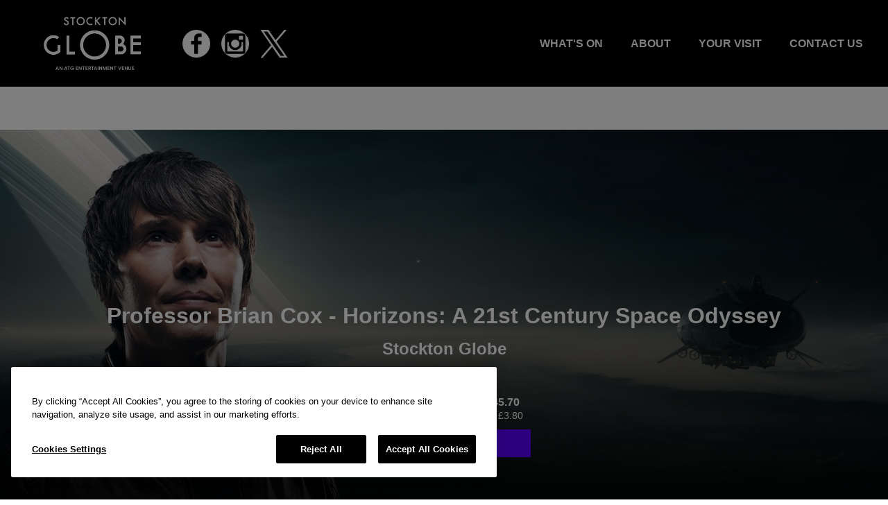

--- FILE ---
content_type: text/html; charset=utf-8
request_url: https://www.stocktonglobe.co.uk/shows/professor-brian-cox-horizons-a-21st-century-space-odyssey
body_size: 5160
content:
<!DOCTYPE html><!-- Last Published: Tue Jan 27 2026 15:07:08 GMT+0000 (Coordinated Universal Time) --><html data-wf-domain="www.stocktonglobe.co.uk" data-wf-page="6214a4bfe8c19f783969c800" data-wf-site="5db83543411dd96b58f6b983" data-wf-collection="6214a4bee8c19f2f4169c75a" data-wf-item-slug="professor-brian-cox-horizons-a-21st-century-space-odyssey"><head><meta charset="utf-8"/><title>Professor Brian Cox - Horizons: A 21st Century Space Odyssey | Official Box Office | Stockton Globe</title><meta content="Buy Professor Brian Cox - Horizons: A 21st Century Space Odyssey tickets at Stockton Globe directly from the box office. Tickets available from just £45.70." name="description"/><meta content="Professor Brian Cox - Horizons: A 21st Century Space Odyssey | Official Box Office | Stockton Globe" property="og:title"/><meta content="Buy Professor Brian Cox - Horizons: A 21st Century Space Odyssey tickets at Stockton Globe directly from the box office. Tickets available from just £45.70." property="og:description"/><meta content="https://cdn.prod.website-files.com/60b1105a234306834843130f/6613cf2217cf4d7f161f1f7b_BrianCox21stCenturySpaceOdyssey_Title_1920x1080-Compressed.jpg" property="og:image"/><meta content="Professor Brian Cox - Horizons: A 21st Century Space Odyssey | Official Box Office | Stockton Globe" property="twitter:title"/><meta content="Buy Professor Brian Cox - Horizons: A 21st Century Space Odyssey tickets at Stockton Globe directly from the box office. Tickets available from just £45.70." property="twitter:description"/><meta content="https://cdn.prod.website-files.com/60b1105a234306834843130f/6613cf2217cf4d7f161f1f7b_BrianCox21stCenturySpaceOdyssey_Title_1920x1080-Compressed.jpg" property="twitter:image"/><meta property="og:type" content="website"/><meta content="summary_large_image" name="twitter:card"/><meta content="width=device-width, initial-scale=1" name="viewport"/><link href="https://cdn.prod.website-files.com/5db83543411dd96b58f6b983/css/stockton-globe-83a-2480edadd6ec9.shared.372a79f46.min.css" rel="stylesheet" type="text/css" integrity="sha384-Nyp59Gswf3pWD+gm2rF/b9xdz6KWQNTms8QgKh2kp6kQCxCQP6yzdcscFPHR7Bed" crossorigin="anonymous"/><link href="https://fonts.googleapis.com" rel="preconnect"/><link href="https://fonts.gstatic.com" rel="preconnect" crossorigin="anonymous"/><script src="https://ajax.googleapis.com/ajax/libs/webfont/1.6.26/webfont.js" type="text/javascript"></script><script type="text/javascript">WebFont.load({  google: {    families: ["Montserrat:100,100italic,200,200italic,300,300italic,400,400italic,500,500italic,600,600italic,700,700italic,800,800italic,900,900italic","Lato:100,100italic,300,300italic,400,400italic,700,700italic,900,900italic","Exo:100,100italic,200,200italic,300,300italic,400,400italic,500,500italic,600,600italic,700,700italic,800,800italic,900,900italic"]  }});</script><script src="https://use.typekit.net/kul0maa.js" type="text/javascript"></script><script type="text/javascript">try{Typekit.load();}catch(e){}</script><script type="text/javascript">!function(o,c){var n=c.documentElement,t=" w-mod-";n.className+=t+"js",("ontouchstart"in o||o.DocumentTouch&&c instanceof DocumentTouch)&&(n.className+=t+"touch")}(window,document);</script><link href="https://cdn.prod.website-files.com/5db83543411dd96b58f6b983/661d3e97a8757809eba05cf5_ATG-favicon.png" rel="shortcut icon" type="image/x-icon"/><link href="https://cdn.prod.website-files.com/5db83543411dd96b58f6b983/661d3e972f020d22058beaa7_ATG-webclip.png" rel="apple-touch-icon"/><!-- Google Tag Manager -->
<script>(function(w,d,s,l,i){w[l]=w[l]||[];w[l].push({'gtm.start':
new Date().getTime(),event:'gtm.js'});var f=d.getElementsByTagName(s)[0],
j=d.createElement(s),dl=l!='dataLayer'?'&l='+l:'';j.async=true;j.src=
'https://www.googletagmanager.com/gtm.js?id='+i+dl;f.parentNode.insertBefore(j,f);
})(window,document,'script','dataLayer','GTM-NJF95B5B');</script>
<!-- End Google Tag Manager --><!-- Global site tag (gtag.js) - Google Analytics -->

<script async src="https://www.googletagmanager.com/gtag/js?id=UA-6480738-30"></script>

<script>

  window.dataLayer = window.dataLayer || [];

  function gtag(){dataLayer.push(arguments);}

  gtag('js', new Date());

 

  gtag('config', 'UA-6480738-30');

</script></head><body><div class="w-embed w-iframe"><!-- Google Tag Manager (noscript) -->
<noscript><iframe src="https://www.googletagmanager.com/ns.html?id=GTM-K5S8T3Z"
height="0" width="0" style="display:none;visibility:hidden"></iframe></noscript>
<!-- End Google Tag Manager (noscript) --></div><div data-collapse="small" data-animation="default" data-duration="400" data-easing="ease" data-easing2="ease" role="banner" class="stockton-nav w-nav"><div class="div-block-9"></div><div class="div-block-10"><a href="/" class="link-block-29 w-inline-block"><img src="https://cdn.prod.website-files.com/5db83543411dd96b58f6b983/661d4461f1bc8e09709cce8f_ATG_StocktonGlobe_Logo_White.png" loading="lazy" sizes="(max-width: 1084px) 100vw, 1084px" srcset="https://cdn.prod.website-files.com/5db83543411dd96b58f6b983/661d4461f1bc8e09709cce8f_ATG_StocktonGlobe_Logo_White-p-500.png 500w, https://cdn.prod.website-files.com/5db83543411dd96b58f6b983/661d4461f1bc8e09709cce8f_ATG_StocktonGlobe_Logo_White-p-800.png 800w, https://cdn.prod.website-files.com/5db83543411dd96b58f6b983/661d4461f1bc8e09709cce8f_ATG_StocktonGlobe_Logo_White.png 1084w" alt="" class="image-56"/></a></div><div class="socials"><div class="w-layout-grid grid-22"><a id="w-node-_80cb974e-89d9-9b67-2c99-1c6fedac06e4-d0c30b0a" href="https://www.facebook.com/TheGlobeStockton/" target="_blank" class="link-block-18 w-inline-block"></a><a href="https://www.instagram.com/stockton_globe/" target="_blank" class="link-block-19 w-inline-block"></a><a href="https://twitter.com/stockton_globe?s=20" target="_blank" class="link-block-20 w-inline-block"></a></div></div><img src="https://cdn.prod.website-files.com/5db83543411dd96b58f6b983/5ec4fa1f93802b085904f0fd_26219ad72fa88b4b3b10bcb2659c987e556319a7cb1020561e1788b6e632ca01.png" sizes="(max-width: 1890px) 100vw, 1890px" srcset="https://cdn.prod.website-files.com/5db83543411dd96b58f6b983/5ec4fa1f93802b085904f0fd_26219ad72fa88b4b3b10bcb2659c987e556319a7cb1020561e1788b6e632ca01-p-500.png 500w, https://cdn.prod.website-files.com/5db83543411dd96b58f6b983/5ec4fa1f93802b085904f0fd_26219ad72fa88b4b3b10bcb2659c987e556319a7cb1020561e1788b6e632ca01-p-800.png 800w, https://cdn.prod.website-files.com/5db83543411dd96b58f6b983/5ec4fa1f93802b085904f0fd_26219ad72fa88b4b3b10bcb2659c987e556319a7cb1020561e1788b6e632ca01-p-1080.png 1080w, https://cdn.prod.website-files.com/5db83543411dd96b58f6b983/5ec4fa1f93802b085904f0fd_26219ad72fa88b4b3b10bcb2659c987e556319a7cb1020561e1788b6e632ca01-p-1600.png 1600w, https://cdn.prod.website-files.com/5db83543411dd96b58f6b983/5ec4fa1f93802b085904f0fd_26219ad72fa88b4b3b10bcb2659c987e556319a7cb1020561e1788b6e632ca01.png 1890w" alt="" class="image-48"/><div class="container-8 w-container"><nav role="navigation" class="nav-menu-3 w-nav-menu"><a href="/whats-on" class="navbutton-copy w-nav-link">WHAT&#x27;S ON</a><a href="/about" class="navbutton w-nav-link">About </a><a href="/plan-your-visit" class="navbutton w-nav-link">Your Visit</a><a href="/contact" class="navbutton w-nav-link">CONTACT US</a><a href="#" class="nav_thelink w-nav-link">The Link</a></nav><div class="menu-button-2 w-nav-button"><div class="icon-2 w-icon-nav-menu"></div></div></div></div><div class="sto_covid-banner"><div><a href="#" target="_blank" class="vanya-main-button-2 w-button"><strong class="bold-text-47">.</strong></a></div></div><div class="show-page-header"><div class="show-background"><div class="linear-gradient"></div><img height="" loading="lazy" src="https://cdn.prod.website-files.com/60b1105a234306834843130f/64aed4f081e7cc9c1f6b27ba_ProfessorBrianCox_Horizons_Prod_1920x1080%20(1).jpg" alt="" sizes="100vw" srcset="https://cdn.prod.website-files.com/60b1105a234306834843130f/64aed4f081e7cc9c1f6b27ba_ProfessorBrianCox_Horizons_Prod_1920x1080%20(1)-p-500.jpg 500w, https://cdn.prod.website-files.com/60b1105a234306834843130f/64aed4f081e7cc9c1f6b27ba_ProfessorBrianCox_Horizons_Prod_1920x1080%20(1)-p-800.jpg 800w, https://cdn.prod.website-files.com/60b1105a234306834843130f/64aed4f081e7cc9c1f6b27ba_ProfessorBrianCox_Horizons_Prod_1920x1080%20(1)-p-1080.jpg 1080w, https://cdn.prod.website-files.com/60b1105a234306834843130f/64aed4f081e7cc9c1f6b27ba_ProfessorBrianCox_Horizons_Prod_1920x1080%20(1)-p-1600.jpg 1600w, https://cdn.prod.website-files.com/60b1105a234306834843130f/64aed4f081e7cc9c1f6b27ba_ProfessorBrianCox_Horizons_Prod_1920x1080%20(1).jpg 1920w" class="show-page-header-image"/><img height="" loading="lazy" src="https://cdn.prod.website-files.com/60b1105a234306834843130f/65ae4fe79867d80cb5207130_ProfessorBrianCox_Horizons_Prod_608x1080-min.jpg" alt="" sizes="100vw" srcset="https://cdn.prod.website-files.com/60b1105a234306834843130f/65ae4fe79867d80cb5207130_ProfessorBrianCox_Horizons_Prod_608x1080-min-p-500.jpg 500w, https://cdn.prod.website-files.com/60b1105a234306834843130f/65ae4fe79867d80cb5207130_ProfessorBrianCox_Horizons_Prod_608x1080-min.jpg 608w" class="show-page-mobile-header-image"/><div class="w-layout-grid show-page-grid"><h1 class="heading">Professor Brian Cox - Horizons: A 21st Century Space Odyssey</h1><h3 class="heading-101">Stockton Globe</h3><div id="w-node-_409c9133-e076-207b-9f5d-00efa30f63aa-3969c800" class="show-page-div-block"><p class="show-running-period">Thu 22 Feb 2024</p></div><div class="show-page-price-div-block"><div class="show-min-price">Tickets available from £45.70</div><div class="show-page-transaction-fee">subject to a transaction fee of £3.80</div></div><div><a href="https://www.atgtickets.com/shows/professor-brian-cox-horizons-a-21st-century-space-odyssey/stockton-globe/calendar" class="show-button-link-block w-inline-block"><div class="show-button-text">Buy Tickets</div></a></div></div></div></div><div class="show-page-content"><div class="show-page-copy-container"><div class="flex-grid-wrapped gutter-20"><div class="show-page-copy"><h1 class="show-page-h1">Book Professor Brian Cox - Horizons: A 21st Century Space Odyssey Tickets at Stockton Globe Official Box Office</h1><h3 class="show-page-overview">Having set two Guinness World Records with his previous sell-out World Tour, Professor Brian Cox is back in regional theatres to see off the sellout Arena tour HORIZONS. </h3><div class="show-page-description w-richtext"><p><strong>Horizons</strong> has taken over 250,000 people across three continents on a dazzling journey; a story of how we came to be and what we can become. Using state of the art screen technology, venues across the world from New Zealand to the Arctic Circle have been filled with images of far-away galaxies, alien worlds, supermassive black holes and the latest theories of the origin of the Universe. </p><p>What is the nature of space and time? How did life begin, how rare might it be and what is the significance of life in the Cosmos? What does it mean to live a small, finite life in a vast, eternal Universe? Having travelled the world, it’s now time to bring <strong>Horizons</strong> back home to the UK for a final journey around our magnificent and baffling Universe.  </p><p><strong>Horizons</strong> is a celebration of our civilisation, of our music, art, philosophy and science; an optimistic vision of our future if we continue to explore Nature with humility and to value ourselves and our fellow human beings.</p></div></div><div class="show-page-sidebar _30-percent"><div class="sidebar-wrapper"><div class="show-page-title-image"><img src="https://cdn.prod.website-files.com/60b1105a234306834843130f/6613cf2217cf4d7f161f1f7b_BrianCox21stCenturySpaceOdyssey_Title_1920x1080-Compressed.jpg" alt="title artwork for fiddler on the roof at the playhouse theatre" sizes="(max-width: 767px) 100vw, (max-width: 991px) 29vw, (max-width: 1279px) 26vw, 295.3359375px" srcset="https://cdn.prod.website-files.com/60b1105a234306834843130f/6613cf2217cf4d7f161f1f7b_BrianCox21stCenturySpaceOdyssey_Title_1920x1080-Compressed-p-500.jpg 500w, https://cdn.prod.website-files.com/60b1105a234306834843130f/6613cf2217cf4d7f161f1f7b_BrianCox21stCenturySpaceOdyssey_Title_1920x1080-Compressed-p-800.jpg 800w, https://cdn.prod.website-files.com/60b1105a234306834843130f/6613cf2217cf4d7f161f1f7b_BrianCox21stCenturySpaceOdyssey_Title_1920x1080-Compressed-p-1080.jpg 1080w, https://cdn.prod.website-files.com/60b1105a234306834843130f/6613cf2217cf4d7f161f1f7b_BrianCox21stCenturySpaceOdyssey_Title_1920x1080-Compressed-p-1600.jpg 1600w, https://cdn.prod.website-files.com/60b1105a234306834843130f/6613cf2217cf4d7f161f1f7b_BrianCox21stCenturySpaceOdyssey_Title_1920x1080-Compressed.jpg 1920w"/></div><div class="sidebar-item"><div class="sidebar-title">Book Professor Brian Cox - Horizons: A 21st Century Space Odyssey Tickets at Stockton Globe Official Box Office</div></div><div class="sidebar-item"><div class="sidebar-running-period">Thu 22 Feb 2024</div></div><div class="sidebar-item w-condition-invisible"><div class="sidebar-min-price">Tickets available from £45.70</div></div><div class="sidebar-item"><div class="sidebar-age">All Children under 16 must be accompanied by an adult</div></div><div class="sidebar-item"><div class="siderbar-runtime">Running Time TBC</div></div><a href="https://www.atgtickets.com/shows/professor-brian-cox-horizons-a-21st-century-space-odyssey/stockton-globe/calendar" class="sidebar-show-button-link-block w-inline-block w-condition-invisible"><div class="show-button-text">Buy Tickets</div></a><div class="w-embed"><style>
  .sidebar-wrapper {
    position: -webkit-sticky;
    position: -moz-sticky;
    position: -ms-sticky;
    position: -o-sticky;
    position: sticky;
    top: 50px;
  }
</style></div><div class="div-block-67"><a href="https://www.atgtickets.com/times/fiddler-on-the-roof/playhouse-theatre/" class="atg-button mobile w-button">Buy Tickets</a></div></div></div><div class="show-page-mobile-copy"><h1 class="show-page-h1">Book Professor Brian Cox - Horizons: A 21st Century Space Odyssey Tickets at Stockton Globe Official Box Office</h1><h3 class="show-page-overview">Having set two Guinness World Records with his previous sell-out World Tour, Professor Brian Cox is back in regional theatres to see off the sellout Arena tour HORIZONS. </h3><div class="show-page-description w-richtext"><p><strong>Horizons</strong> has taken over 250,000 people across three continents on a dazzling journey; a story of how we came to be and what we can become. Using state of the art screen technology, venues across the world from New Zealand to the Arctic Circle have been filled with images of far-away galaxies, alien worlds, supermassive black holes and the latest theories of the origin of the Universe. </p><p>What is the nature of space and time? How did life begin, how rare might it be and what is the significance of life in the Cosmos? What does it mean to live a small, finite life in a vast, eternal Universe? Having travelled the world, it’s now time to bring <strong>Horizons</strong> back home to the UK for a final journey around our magnificent and baffling Universe.  </p><p><strong>Horizons</strong> is a celebration of our civilisation, of our music, art, philosophy and science; an optimistic vision of our future if we continue to explore Nature with humility and to value ourselves and our fellow human beings.</p></div></div></div></div></div><div class="generic-footer"><div class="columns-7 w-row"><div class="column-4 w-col w-col-6 w-col-medium-6 w-col-small-small-stack"><div class="w-layout-grid grid-10"><div id="w-node-_015013e6-4e53-ff55-1803-1c2fa619049d-a6190499" class="div-block-32"><img src="https://cdn.prod.website-files.com/5db83543411dd96b58f6b983/661d368525c7e497d4b58075_ATG%20Entertainment%20Logo_White.png" alt="ATG Entertainment logo white" class="atg-logo-entertainment"/><img src="https://cdn.prod.website-files.com/5db83543411dd96b58f6b983/661d36d8e4014ff1d8b7917e_An%20ATG%20Entertainment%20Venue%20RGB%20Stacked_White.png" alt="An ATG Entertainment Venue logo white" class="atg-logo-footer-venue"/></div><div class="div-block-33"><p class="paragraph-6 text-color-white">Registered Address: 2nd Floor,<br/>Alexander House,<br/>Church Path,<br/>Woking, GU21 6EJ</p></div><div class="div-block-34"><a href="https://www.atgtickets.com/legal/privacy-policy/2018-10-02/" class="footer-link">Privacy Policy</a><a href="https://www.atgtickets.com/legal/cookies/" class="footer-link">Cookie Policy</a></div></div></div><div class="column-3 w-col w-col-6 w-col-medium-6 w-col-small-small-stack"><div class="w-layout-grid grid-11"><div class="div-block-35"><a href="/" class="footlink">Home</a><a href="/about" class="footlink">About</a><a href="/plan-your-visit" class="footlink">Your Visit</a><a href="/contact" class="footlink">Contact Us</a><a href="https://careers.atg.co.uk/opportunities/job-search/?type=&amp;role=&amp;location=Stockton-on-Tees" class="footlink">Careers</a><a href="/sign-up" class="footlink">Sign Up</a><div class="mobile-version-policy-n-cookie"><a href="#" class="footer-link">Privacy Policy</a><a href="#" class="footer-link">Cookie Policy</a></div></div><div class="div-block-36"><div class="regular-text text-color-white">© ATG Entertainment Limited All rights reserved. Company Number: 2761052 </div></div></div></div></div></div><script src="https://d3e54v103j8qbb.cloudfront.net/js/jquery-3.5.1.min.dc5e7f18c8.js?site=5db83543411dd96b58f6b983" type="text/javascript" integrity="sha256-9/aliU8dGd2tb6OSsuzixeV4y/faTqgFtohetphbbj0=" crossorigin="anonymous"></script><script src="https://cdn.prod.website-files.com/5db83543411dd96b58f6b983/js/stockton-globe-83a-2480edadd6ec9.schunk.11b0c237b521826f.js" type="text/javascript" integrity="sha384-/e4acmAR+YuNQeUqqxlXiuN+09pyS0m2h/VAhXzta+6vysaJxCZfhE2E7rEdIGW9" crossorigin="anonymous"></script><script src="https://cdn.prod.website-files.com/5db83543411dd96b58f6b983/js/stockton-globe-83a-2480edadd6ec9.449d090f.ce6c24684b25dacf.js" type="text/javascript" integrity="sha384-kW4bFoDqhk850zFTFgd9ki3r0vwzbs8r3LnKF3ArXakV9mVwNgSGm2xnUfSNBTF1" crossorigin="anonymous"></script><!-- Digioh script -->
<script async type="text/javascript" src="https://www.lightboxcdn.com/vendor/deadaeb2-b489-4ea1-83a0-4d1ecd480987/lightbox_inline.js"></script></body></html>

--- FILE ---
content_type: text/css
request_url: https://cdn.prod.website-files.com/5db83543411dd96b58f6b983/css/stockton-globe-83a-2480edadd6ec9.shared.372a79f46.min.css
body_size: 58207
content:
html{-webkit-text-size-adjust:100%;-ms-text-size-adjust:100%;font-family:sans-serif}body{margin:0}article,aside,details,figcaption,figure,footer,header,hgroup,main,menu,nav,section,summary{display:block}audio,canvas,progress,video{vertical-align:baseline;display:inline-block}audio:not([controls]){height:0;display:none}[hidden],template{display:none}a{background-color:#0000}a:active,a:hover{outline:0}abbr[title]{border-bottom:1px dotted}b,strong{font-weight:700}dfn{font-style:italic}h1{margin:.67em 0;font-size:2em}mark{color:#000;background:#ff0}small{font-size:80%}sub,sup{vertical-align:baseline;font-size:75%;line-height:0;position:relative}sup{top:-.5em}sub{bottom:-.25em}img{border:0}svg:not(:root){overflow:hidden}hr{box-sizing:content-box;height:0}pre{overflow:auto}code,kbd,pre,samp{font-family:monospace;font-size:1em}button,input,optgroup,select,textarea{color:inherit;font:inherit;margin:0}button{overflow:visible}button,select{text-transform:none}button,html input[type=button],input[type=reset]{-webkit-appearance:button;cursor:pointer}button[disabled],html input[disabled]{cursor:default}button::-moz-focus-inner,input::-moz-focus-inner{border:0;padding:0}input{line-height:normal}input[type=checkbox],input[type=radio]{box-sizing:border-box;padding:0}input[type=number]::-webkit-inner-spin-button,input[type=number]::-webkit-outer-spin-button{height:auto}input[type=search]{-webkit-appearance:none}input[type=search]::-webkit-search-cancel-button,input[type=search]::-webkit-search-decoration{-webkit-appearance:none}legend{border:0;padding:0}textarea{overflow:auto}optgroup{font-weight:700}table{border-collapse:collapse;border-spacing:0}td,th{padding:0}@font-face{font-family:webflow-icons;src:url([data-uri])format("truetype");font-weight:400;font-style:normal}[class^=w-icon-],[class*=\ w-icon-]{speak:none;font-variant:normal;text-transform:none;-webkit-font-smoothing:antialiased;-moz-osx-font-smoothing:grayscale;font-style:normal;font-weight:400;line-height:1;font-family:webflow-icons!important}.w-icon-slider-right:before{content:""}.w-icon-slider-left:before{content:""}.w-icon-nav-menu:before{content:""}.w-icon-arrow-down:before,.w-icon-dropdown-toggle:before{content:""}.w-icon-file-upload-remove:before{content:""}.w-icon-file-upload-icon:before{content:""}*{box-sizing:border-box}html{height:100%}body{color:#333;background-color:#fff;min-height:100%;margin:0;font-family:Arial,sans-serif;font-size:14px;line-height:20px}img{vertical-align:middle;max-width:100%;display:inline-block}html.w-mod-touch *{background-attachment:scroll!important}.w-block{display:block}.w-inline-block{max-width:100%;display:inline-block}.w-clearfix:before,.w-clearfix:after{content:" ";grid-area:1/1/2/2;display:table}.w-clearfix:after{clear:both}.w-hidden{display:none}.w-button{color:#fff;line-height:inherit;cursor:pointer;background-color:#3898ec;border:0;border-radius:0;padding:9px 15px;text-decoration:none;display:inline-block}input.w-button{-webkit-appearance:button}html[data-w-dynpage] [data-w-cloak]{color:#0000!important}.w-code-block{margin:unset}pre.w-code-block code{all:inherit}.w-optimization{display:contents}.w-webflow-badge,.w-webflow-badge>img{box-sizing:unset;width:unset;height:unset;max-height:unset;max-width:unset;min-height:unset;min-width:unset;margin:unset;padding:unset;float:unset;clear:unset;border:unset;border-radius:unset;background:unset;background-image:unset;background-position:unset;background-size:unset;background-repeat:unset;background-origin:unset;background-clip:unset;background-attachment:unset;background-color:unset;box-shadow:unset;transform:unset;direction:unset;font-family:unset;font-weight:unset;color:unset;font-size:unset;line-height:unset;font-style:unset;font-variant:unset;text-align:unset;letter-spacing:unset;-webkit-text-decoration:unset;text-decoration:unset;text-indent:unset;text-transform:unset;list-style-type:unset;text-shadow:unset;vertical-align:unset;cursor:unset;white-space:unset;word-break:unset;word-spacing:unset;word-wrap:unset;transition:unset}.w-webflow-badge{white-space:nowrap;cursor:pointer;box-shadow:0 0 0 1px #0000001a,0 1px 3px #0000001a;visibility:visible!important;opacity:1!important;z-index:2147483647!important;color:#aaadb0!important;overflow:unset!important;background-color:#fff!important;border-radius:3px!important;width:auto!important;height:auto!important;margin:0!important;padding:6px!important;font-size:12px!important;line-height:14px!important;text-decoration:none!important;display:inline-block!important;position:fixed!important;inset:auto 12px 12px auto!important;transform:none!important}.w-webflow-badge>img{position:unset;visibility:unset!important;opacity:1!important;vertical-align:middle!important;display:inline-block!important}h1,h2,h3,h4,h5,h6{margin-bottom:10px;font-weight:700}h1{margin-top:20px;font-size:38px;line-height:44px}h2{margin-top:20px;font-size:32px;line-height:36px}h3{margin-top:20px;font-size:24px;line-height:30px}h4{margin-top:10px;font-size:18px;line-height:24px}h5{margin-top:10px;font-size:14px;line-height:20px}h6{margin-top:10px;font-size:12px;line-height:18px}p{margin-top:0;margin-bottom:10px}blockquote{border-left:5px solid #e2e2e2;margin:0 0 10px;padding:10px 20px;font-size:18px;line-height:22px}figure{margin:0 0 10px}figcaption{text-align:center;margin-top:5px}ul,ol{margin-top:0;margin-bottom:10px;padding-left:40px}.w-list-unstyled{padding-left:0;list-style:none}.w-embed:before,.w-embed:after{content:" ";grid-area:1/1/2/2;display:table}.w-embed:after{clear:both}.w-video{width:100%;padding:0;position:relative}.w-video iframe,.w-video object,.w-video embed{border:none;width:100%;height:100%;position:absolute;top:0;left:0}fieldset{border:0;margin:0;padding:0}button,[type=button],[type=reset]{cursor:pointer;-webkit-appearance:button;border:0}.w-form{margin:0 0 15px}.w-form-done{text-align:center;background-color:#ddd;padding:20px;display:none}.w-form-fail{background-color:#ffdede;margin-top:10px;padding:10px;display:none}label{margin-bottom:5px;font-weight:700;display:block}.w-input,.w-select{color:#333;vertical-align:middle;background-color:#fff;border:1px solid #ccc;width:100%;height:38px;margin-bottom:10px;padding:8px 12px;font-size:14px;line-height:1.42857;display:block}.w-input::placeholder,.w-select::placeholder{color:#999}.w-input:focus,.w-select:focus{border-color:#3898ec;outline:0}.w-input[disabled],.w-select[disabled],.w-input[readonly],.w-select[readonly],fieldset[disabled] .w-input,fieldset[disabled] .w-select{cursor:not-allowed}.w-input[disabled]:not(.w-input-disabled),.w-select[disabled]:not(.w-input-disabled),.w-input[readonly],.w-select[readonly],fieldset[disabled]:not(.w-input-disabled) .w-input,fieldset[disabled]:not(.w-input-disabled) .w-select{background-color:#eee}textarea.w-input,textarea.w-select{height:auto}.w-select{background-color:#f3f3f3}.w-select[multiple]{height:auto}.w-form-label{cursor:pointer;margin-bottom:0;font-weight:400;display:inline-block}.w-radio{margin-bottom:5px;padding-left:20px;display:block}.w-radio:before,.w-radio:after{content:" ";grid-area:1/1/2/2;display:table}.w-radio:after{clear:both}.w-radio-input{float:left;margin:3px 0 0 -20px;line-height:normal}.w-file-upload{margin-bottom:10px;display:block}.w-file-upload-input{opacity:0;z-index:-100;width:.1px;height:.1px;position:absolute;overflow:hidden}.w-file-upload-default,.w-file-upload-uploading,.w-file-upload-success{color:#333;display:inline-block}.w-file-upload-error{margin-top:10px;display:block}.w-file-upload-default.w-hidden,.w-file-upload-uploading.w-hidden,.w-file-upload-error.w-hidden,.w-file-upload-success.w-hidden{display:none}.w-file-upload-uploading-btn{cursor:pointer;background-color:#fafafa;border:1px solid #ccc;margin:0;padding:8px 12px;font-size:14px;font-weight:400;display:flex}.w-file-upload-file{background-color:#fafafa;border:1px solid #ccc;flex-grow:1;justify-content:space-between;margin:0;padding:8px 9px 8px 11px;display:flex}.w-file-upload-file-name{font-size:14px;font-weight:400;display:block}.w-file-remove-link{cursor:pointer;width:auto;height:auto;margin-top:3px;margin-left:10px;padding:3px;display:block}.w-icon-file-upload-remove{margin:auto;font-size:10px}.w-file-upload-error-msg{color:#ea384c;padding:2px 0;display:inline-block}.w-file-upload-info{padding:0 12px;line-height:38px;display:inline-block}.w-file-upload-label{cursor:pointer;background-color:#fafafa;border:1px solid #ccc;margin:0;padding:8px 12px;font-size:14px;font-weight:400;display:inline-block}.w-icon-file-upload-icon,.w-icon-file-upload-uploading{width:20px;margin-right:8px;display:inline-block}.w-icon-file-upload-uploading{height:20px}.w-container{max-width:940px;margin-left:auto;margin-right:auto}.w-container:before,.w-container:after{content:" ";grid-area:1/1/2/2;display:table}.w-container:after{clear:both}.w-container .w-row{margin-left:-10px;margin-right:-10px}.w-row:before,.w-row:after{content:" ";grid-area:1/1/2/2;display:table}.w-row:after{clear:both}.w-row .w-row{margin-left:0;margin-right:0}.w-col{float:left;width:100%;min-height:1px;padding-left:10px;padding-right:10px;position:relative}.w-col .w-col{padding-left:0;padding-right:0}.w-col-1{width:8.33333%}.w-col-2{width:16.6667%}.w-col-3{width:25%}.w-col-4{width:33.3333%}.w-col-5{width:41.6667%}.w-col-6{width:50%}.w-col-7{width:58.3333%}.w-col-8{width:66.6667%}.w-col-9{width:75%}.w-col-10{width:83.3333%}.w-col-11{width:91.6667%}.w-col-12{width:100%}.w-hidden-main{display:none!important}@media screen and (max-width:991px){.w-container{max-width:728px}.w-hidden-main{display:inherit!important}.w-hidden-medium{display:none!important}.w-col-medium-1{width:8.33333%}.w-col-medium-2{width:16.6667%}.w-col-medium-3{width:25%}.w-col-medium-4{width:33.3333%}.w-col-medium-5{width:41.6667%}.w-col-medium-6{width:50%}.w-col-medium-7{width:58.3333%}.w-col-medium-8{width:66.6667%}.w-col-medium-9{width:75%}.w-col-medium-10{width:83.3333%}.w-col-medium-11{width:91.6667%}.w-col-medium-12{width:100%}.w-col-stack{width:100%;left:auto;right:auto}}@media screen and (max-width:767px){.w-hidden-main,.w-hidden-medium{display:inherit!important}.w-hidden-small{display:none!important}.w-row,.w-container .w-row{margin-left:0;margin-right:0}.w-col{width:100%;left:auto;right:auto}.w-col-small-1{width:8.33333%}.w-col-small-2{width:16.6667%}.w-col-small-3{width:25%}.w-col-small-4{width:33.3333%}.w-col-small-5{width:41.6667%}.w-col-small-6{width:50%}.w-col-small-7{width:58.3333%}.w-col-small-8{width:66.6667%}.w-col-small-9{width:75%}.w-col-small-10{width:83.3333%}.w-col-small-11{width:91.6667%}.w-col-small-12{width:100%}}@media screen and (max-width:479px){.w-container{max-width:none}.w-hidden-main,.w-hidden-medium,.w-hidden-small{display:inherit!important}.w-hidden-tiny{display:none!important}.w-col{width:100%}.w-col-tiny-1{width:8.33333%}.w-col-tiny-2{width:16.6667%}.w-col-tiny-3{width:25%}.w-col-tiny-4{width:33.3333%}.w-col-tiny-5{width:41.6667%}.w-col-tiny-6{width:50%}.w-col-tiny-7{width:58.3333%}.w-col-tiny-8{width:66.6667%}.w-col-tiny-9{width:75%}.w-col-tiny-10{width:83.3333%}.w-col-tiny-11{width:91.6667%}.w-col-tiny-12{width:100%}}.w-widget{position:relative}.w-widget-map{width:100%;height:400px}.w-widget-map label{width:auto;display:inline}.w-widget-map img{max-width:inherit}.w-widget-map .gm-style-iw{text-align:center}.w-widget-map .gm-style-iw>button{display:none!important}.w-widget-twitter{overflow:hidden}.w-widget-twitter-count-shim{vertical-align:top;text-align:center;background:#fff;border:1px solid #758696;border-radius:3px;width:28px;height:20px;display:inline-block;position:relative}.w-widget-twitter-count-shim *{pointer-events:none;-webkit-user-select:none;user-select:none}.w-widget-twitter-count-shim .w-widget-twitter-count-inner{text-align:center;color:#999;font-family:serif;font-size:15px;line-height:12px;position:relative}.w-widget-twitter-count-shim .w-widget-twitter-count-clear{display:block;position:relative}.w-widget-twitter-count-shim.w--large{width:36px;height:28px}.w-widget-twitter-count-shim.w--large .w-widget-twitter-count-inner{font-size:18px;line-height:18px}.w-widget-twitter-count-shim:not(.w--vertical){margin-left:5px;margin-right:8px}.w-widget-twitter-count-shim:not(.w--vertical).w--large{margin-left:6px}.w-widget-twitter-count-shim:not(.w--vertical):before,.w-widget-twitter-count-shim:not(.w--vertical):after{content:" ";pointer-events:none;border:solid #0000;width:0;height:0;position:absolute;top:50%;left:0}.w-widget-twitter-count-shim:not(.w--vertical):before{border-width:4px;border-color:#75869600 #5d6c7b #75869600 #75869600;margin-top:-4px;margin-left:-9px}.w-widget-twitter-count-shim:not(.w--vertical).w--large:before{border-width:5px;margin-top:-5px;margin-left:-10px}.w-widget-twitter-count-shim:not(.w--vertical):after{border-width:4px;border-color:#fff0 #fff #fff0 #fff0;margin-top:-4px;margin-left:-8px}.w-widget-twitter-count-shim:not(.w--vertical).w--large:after{border-width:5px;margin-top:-5px;margin-left:-9px}.w-widget-twitter-count-shim.w--vertical{width:61px;height:33px;margin-bottom:8px}.w-widget-twitter-count-shim.w--vertical:before,.w-widget-twitter-count-shim.w--vertical:after{content:" ";pointer-events:none;border:solid #0000;width:0;height:0;position:absolute;top:100%;left:50%}.w-widget-twitter-count-shim.w--vertical:before{border-width:5px;border-color:#5d6c7b #75869600 #75869600;margin-left:-5px}.w-widget-twitter-count-shim.w--vertical:after{border-width:4px;border-color:#fff #fff0 #fff0;margin-left:-4px}.w-widget-twitter-count-shim.w--vertical .w-widget-twitter-count-inner{font-size:18px;line-height:22px}.w-widget-twitter-count-shim.w--vertical.w--large{width:76px}.w-background-video{color:#fff;height:500px;position:relative;overflow:hidden}.w-background-video>video{object-fit:cover;z-index:-100;background-position:50%;background-size:cover;width:100%;height:100%;margin:auto;position:absolute;inset:-100%}.w-background-video>video::-webkit-media-controls-start-playback-button{-webkit-appearance:none;display:none!important}.w-background-video--control{background-color:#0000;padding:0;position:absolute;bottom:1em;right:1em}.w-background-video--control>[hidden]{display:none!important}.w-slider{text-align:center;clear:both;-webkit-tap-highlight-color:#0000;tap-highlight-color:#0000;background:#ddd;height:300px;position:relative}.w-slider-mask{z-index:1;white-space:nowrap;height:100%;display:block;position:relative;left:0;right:0;overflow:hidden}.w-slide{vertical-align:top;white-space:normal;text-align:left;width:100%;height:100%;display:inline-block;position:relative}.w-slider-nav{z-index:2;text-align:center;-webkit-tap-highlight-color:#0000;tap-highlight-color:#0000;height:40px;margin:auto;padding-top:10px;position:absolute;inset:auto 0 0}.w-slider-nav.w-round>div{border-radius:100%}.w-slider-nav.w-num>div{font-size:inherit;line-height:inherit;width:auto;height:auto;padding:.2em .5em}.w-slider-nav.w-shadow>div{box-shadow:0 0 3px #3336}.w-slider-nav-invert{color:#fff}.w-slider-nav-invert>div{background-color:#2226}.w-slider-nav-invert>div.w-active{background-color:#222}.w-slider-dot{cursor:pointer;background-color:#fff6;width:1em;height:1em;margin:0 3px .5em;transition:background-color .1s,color .1s;display:inline-block;position:relative}.w-slider-dot.w-active{background-color:#fff}.w-slider-dot:focus{outline:none;box-shadow:0 0 0 2px #fff}.w-slider-dot:focus.w-active{box-shadow:none}.w-slider-arrow-left,.w-slider-arrow-right{cursor:pointer;color:#fff;-webkit-tap-highlight-color:#0000;tap-highlight-color:#0000;-webkit-user-select:none;user-select:none;width:80px;margin:auto;font-size:40px;position:absolute;inset:0;overflow:hidden}.w-slider-arrow-left [class^=w-icon-],.w-slider-arrow-right [class^=w-icon-],.w-slider-arrow-left [class*=\ w-icon-],.w-slider-arrow-right [class*=\ w-icon-]{position:absolute}.w-slider-arrow-left:focus,.w-slider-arrow-right:focus{outline:0}.w-slider-arrow-left{z-index:3;right:auto}.w-slider-arrow-right{z-index:4;left:auto}.w-icon-slider-left,.w-icon-slider-right{width:1em;height:1em;margin:auto;inset:0}.w-slider-aria-label{clip:rect(0 0 0 0);border:0;width:1px;height:1px;margin:-1px;padding:0;position:absolute;overflow:hidden}.w-slider-force-show{display:block!important}.w-dropdown{text-align:left;z-index:900;margin-left:auto;margin-right:auto;display:inline-block;position:relative}.w-dropdown-btn,.w-dropdown-toggle,.w-dropdown-link{vertical-align:top;color:#222;text-align:left;white-space:nowrap;margin-left:auto;margin-right:auto;padding:20px;text-decoration:none;position:relative}.w-dropdown-toggle{-webkit-user-select:none;user-select:none;cursor:pointer;padding-right:40px;display:inline-block}.w-dropdown-toggle:focus{outline:0}.w-icon-dropdown-toggle{width:1em;height:1em;margin:auto 20px auto auto;position:absolute;top:0;bottom:0;right:0}.w-dropdown-list{background:#ddd;min-width:100%;display:none;position:absolute}.w-dropdown-list.w--open{display:block}.w-dropdown-link{color:#222;padding:10px 20px;display:block}.w-dropdown-link.w--current{color:#0082f3}.w-dropdown-link:focus{outline:0}@media screen and (max-width:767px){.w-nav-brand{padding-left:10px}}.w-lightbox-backdrop{cursor:auto;letter-spacing:normal;text-indent:0;text-shadow:none;text-transform:none;visibility:visible;white-space:normal;word-break:normal;word-spacing:normal;word-wrap:normal;color:#fff;text-align:center;z-index:2000;opacity:0;-webkit-user-select:none;-moz-user-select:none;-webkit-tap-highlight-color:transparent;background:#000000e6;outline:0;font-family:Helvetica Neue,Helvetica,Ubuntu,Segoe UI,Verdana,sans-serif;font-size:17px;font-style:normal;font-weight:300;line-height:1.2;list-style:disc;position:fixed;inset:0;-webkit-transform:translate(0)}.w-lightbox-backdrop,.w-lightbox-container{-webkit-overflow-scrolling:touch;height:100%;overflow:auto}.w-lightbox-content{height:100vh;position:relative;overflow:hidden}.w-lightbox-view{opacity:0;width:100vw;height:100vh;position:absolute}.w-lightbox-view:before{content:"";height:100vh}.w-lightbox-group,.w-lightbox-group .w-lightbox-view,.w-lightbox-group .w-lightbox-view:before{height:86vh}.w-lightbox-frame,.w-lightbox-view:before{vertical-align:middle;display:inline-block}.w-lightbox-figure{margin:0;position:relative}.w-lightbox-group .w-lightbox-figure{cursor:pointer}.w-lightbox-img{width:auto;max-width:none;height:auto}.w-lightbox-image{float:none;max-width:100vw;max-height:100vh;display:block}.w-lightbox-group .w-lightbox-image{max-height:86vh}.w-lightbox-caption{text-align:left;text-overflow:ellipsis;white-space:nowrap;background:#0006;padding:.5em 1em;position:absolute;bottom:0;left:0;right:0;overflow:hidden}.w-lightbox-embed{width:100%;height:100%;position:absolute;inset:0}.w-lightbox-control{cursor:pointer;background-position:50%;background-repeat:no-repeat;background-size:24px;width:4em;transition:all .3s;position:absolute;top:0}.w-lightbox-left{background-image:url([data-uri]);display:none;bottom:0;left:0}.w-lightbox-right{background-image:url([data-uri]);display:none;bottom:0;right:0}.w-lightbox-close{background-image:url([data-uri]);background-size:18px;height:2.6em;right:0}.w-lightbox-strip{white-space:nowrap;padding:0 1vh;line-height:0;position:absolute;bottom:0;left:0;right:0;overflow:auto hidden}.w-lightbox-item{box-sizing:content-box;cursor:pointer;width:10vh;padding:2vh 1vh;display:inline-block;-webkit-transform:translate(0,0)}.w-lightbox-active{opacity:.3}.w-lightbox-thumbnail{background:#222;height:10vh;position:relative;overflow:hidden}.w-lightbox-thumbnail-image{position:absolute;top:0;left:0}.w-lightbox-thumbnail .w-lightbox-tall{width:100%;top:50%;transform:translateY(-50%)}.w-lightbox-thumbnail .w-lightbox-wide{height:100%;left:50%;transform:translate(-50%)}.w-lightbox-spinner{box-sizing:border-box;border:5px solid #0006;border-radius:50%;width:40px;height:40px;margin-top:-20px;margin-left:-20px;animation:.8s linear infinite spin;position:absolute;top:50%;left:50%}.w-lightbox-spinner:after{content:"";border:3px solid #0000;border-bottom-color:#fff;border-radius:50%;position:absolute;inset:-4px}.w-lightbox-hide{display:none}.w-lightbox-noscroll{overflow:hidden}@media (min-width:768px){.w-lightbox-content{height:96vh;margin-top:2vh}.w-lightbox-view,.w-lightbox-view:before{height:96vh}.w-lightbox-group,.w-lightbox-group .w-lightbox-view,.w-lightbox-group .w-lightbox-view:before{height:84vh}.w-lightbox-image{max-width:96vw;max-height:96vh}.w-lightbox-group .w-lightbox-image{max-width:82.3vw;max-height:84vh}.w-lightbox-left,.w-lightbox-right{opacity:.5;display:block}.w-lightbox-close{opacity:.8}.w-lightbox-control:hover{opacity:1}}.w-lightbox-inactive,.w-lightbox-inactive:hover{opacity:0}.w-richtext:before,.w-richtext:after{content:" ";grid-area:1/1/2/2;display:table}.w-richtext:after{clear:both}.w-richtext[contenteditable=true]:before,.w-richtext[contenteditable=true]:after{white-space:initial}.w-richtext ol,.w-richtext ul{overflow:hidden}.w-richtext .w-richtext-figure-selected.w-richtext-figure-type-video div:after,.w-richtext .w-richtext-figure-selected[data-rt-type=video] div:after,.w-richtext .w-richtext-figure-selected.w-richtext-figure-type-image div,.w-richtext .w-richtext-figure-selected[data-rt-type=image] div{outline:2px solid #2895f7}.w-richtext figure.w-richtext-figure-type-video>div:after,.w-richtext figure[data-rt-type=video]>div:after{content:"";display:none;position:absolute;inset:0}.w-richtext figure{max-width:60%;position:relative}.w-richtext figure>div:before{cursor:default!important}.w-richtext figure img{width:100%}.w-richtext figure figcaption.w-richtext-figcaption-placeholder{opacity:.6}.w-richtext figure div{color:#0000;font-size:0}.w-richtext figure.w-richtext-figure-type-image,.w-richtext figure[data-rt-type=image]{display:table}.w-richtext figure.w-richtext-figure-type-image>div,.w-richtext figure[data-rt-type=image]>div{display:inline-block}.w-richtext figure.w-richtext-figure-type-image>figcaption,.w-richtext figure[data-rt-type=image]>figcaption{caption-side:bottom;display:table-caption}.w-richtext figure.w-richtext-figure-type-video,.w-richtext figure[data-rt-type=video]{width:60%;height:0}.w-richtext figure.w-richtext-figure-type-video iframe,.w-richtext figure[data-rt-type=video] iframe{width:100%;height:100%;position:absolute;top:0;left:0}.w-richtext figure.w-richtext-figure-type-video>div,.w-richtext figure[data-rt-type=video]>div{width:100%}.w-richtext figure.w-richtext-align-center{clear:both;margin-left:auto;margin-right:auto}.w-richtext figure.w-richtext-align-center.w-richtext-figure-type-image>div,.w-richtext figure.w-richtext-align-center[data-rt-type=image]>div{max-width:100%}.w-richtext figure.w-richtext-align-normal{clear:both}.w-richtext figure.w-richtext-align-fullwidth{text-align:center;clear:both;width:100%;max-width:100%;margin-left:auto;margin-right:auto;display:block}.w-richtext figure.w-richtext-align-fullwidth>div{padding-bottom:inherit;display:inline-block}.w-richtext figure.w-richtext-align-fullwidth>figcaption{display:block}.w-richtext figure.w-richtext-align-floatleft{float:left;clear:none;margin-right:15px}.w-richtext figure.w-richtext-align-floatright{float:right;clear:none;margin-left:15px}.w-nav{z-index:1000;background:#ddd;position:relative}.w-nav:before,.w-nav:after{content:" ";grid-area:1/1/2/2;display:table}.w-nav:after{clear:both}.w-nav-brand{float:left;color:#333;text-decoration:none;position:relative}.w-nav-link{vertical-align:top;color:#222;text-align:left;margin-left:auto;margin-right:auto;padding:20px;text-decoration:none;display:inline-block;position:relative}.w-nav-link.w--current{color:#0082f3}.w-nav-menu{float:right;position:relative}[data-nav-menu-open]{text-align:center;background:#c8c8c8;min-width:200px;position:absolute;top:100%;left:0;right:0;overflow:visible;display:block!important}.w--nav-link-open{display:block;position:relative}.w-nav-overlay{width:100%;display:none;position:absolute;top:100%;left:0;right:0;overflow:hidden}.w-nav-overlay [data-nav-menu-open]{top:0}.w-nav[data-animation=over-left] .w-nav-overlay{width:auto}.w-nav[data-animation=over-left] .w-nav-overlay,.w-nav[data-animation=over-left] [data-nav-menu-open]{z-index:1;top:0;right:auto}.w-nav[data-animation=over-right] .w-nav-overlay{width:auto}.w-nav[data-animation=over-right] .w-nav-overlay,.w-nav[data-animation=over-right] [data-nav-menu-open]{z-index:1;top:0;left:auto}.w-nav-button{float:right;cursor:pointer;-webkit-tap-highlight-color:#0000;tap-highlight-color:#0000;-webkit-user-select:none;user-select:none;padding:18px;font-size:24px;display:none;position:relative}.w-nav-button:focus{outline:0}.w-nav-button.w--open{color:#fff;background-color:#c8c8c8}.w-nav[data-collapse=all] .w-nav-menu{display:none}.w-nav[data-collapse=all] .w-nav-button,.w--nav-dropdown-open,.w--nav-dropdown-toggle-open{display:block}.w--nav-dropdown-list-open{position:static}@media screen and (max-width:991px){.w-nav[data-collapse=medium] .w-nav-menu{display:none}.w-nav[data-collapse=medium] .w-nav-button{display:block}}@media screen and (max-width:767px){.w-nav[data-collapse=small] .w-nav-menu{display:none}.w-nav[data-collapse=small] .w-nav-button{display:block}.w-nav-brand{padding-left:10px}}@media screen and (max-width:479px){.w-nav[data-collapse=tiny] .w-nav-menu{display:none}.w-nav[data-collapse=tiny] .w-nav-button{display:block}}.w-tabs{position:relative}.w-tabs:before,.w-tabs:after{content:" ";grid-area:1/1/2/2;display:table}.w-tabs:after{clear:both}.w-tab-menu{position:relative}.w-tab-link{vertical-align:top;text-align:left;cursor:pointer;color:#222;background-color:#ddd;padding:9px 30px;text-decoration:none;display:inline-block;position:relative}.w-tab-link.w--current{background-color:#c8c8c8}.w-tab-link:focus{outline:0}.w-tab-content{display:block;position:relative;overflow:hidden}.w-tab-pane{display:none;position:relative}.w--tab-active{display:block}@media screen and (max-width:479px){.w-tab-link{display:block}}.w-ix-emptyfix:after{content:""}@keyframes spin{0%{transform:rotate(0)}to{transform:rotate(360deg)}}.w-dyn-empty{background-color:#ddd;padding:10px}.w-dyn-hide,.w-dyn-bind-empty,.w-condition-invisible{display:none!important}.wf-layout-layout{display:grid}@font-face{font-family:Helsinki_Link;src:url(https://cdn.prod.website-files.com/5db83543411dd96b58f6b983/60479bccec8bd8706b314ce3_Ludwig%20Type%20-%20Helsinki%20Black.otf)format("opentype");font-weight:700;font-style:normal;font-display:auto}:root{--atg-black:black;--atg-purple:#5a00ff;--white:white;--blue-atg:#000322;--black:black;--atg-white:white;--atg-purple-10-tint:#ede6fd;--atg-red:#e40808;--text:#333;--footer:#ddd;--atg-grey-10-tint:#eeeeef;--atg-grey:#57595c;--atg-grey-50-tint:#abacac;--atg-grey-25-tint:white}.w-layout-grid{grid-row-gap:16px;grid-column-gap:16px;grid-template-rows:auto auto;grid-template-columns:1fr 1fr;grid-auto-columns:1fr;display:grid}.w-checkbox{margin-bottom:5px;padding-left:20px;display:block}.w-checkbox:before{content:" ";grid-area:1/1/2/2;display:table}.w-checkbox:after{content:" ";clear:both;grid-area:1/1/2/2;display:table}.w-checkbox-input{float:left;margin:4px 0 0 -20px;line-height:normal}.w-checkbox-input--inputType-custom{border:1px solid #ccc;border-radius:2px;width:12px;height:12px}.w-checkbox-input--inputType-custom.w--redirected-checked{background-color:#3898ec;background-image:url(https://d3e54v103j8qbb.cloudfront.net/static/custom-checkbox-checkmark.589d534424.svg);background-position:50%;background-repeat:no-repeat;background-size:cover;border-color:#3898ec}.w-checkbox-input--inputType-custom.w--redirected-focus{box-shadow:0 0 3px 1px #3898ec}body{color:var(--atg-black);font-family:Arial,Helvetica Neue,Helvetica,sans-serif;font-size:14px;line-height:20px}h3{margin-top:20px;margin-bottom:10px;font-size:24px;font-weight:700;line-height:30px}p{margin-bottom:10px;font-size:16px;line-height:30px}a{color:var(--atg-purple);text-decoration:underline}strong{font-weight:700}figcaption{text-align:center;margin-top:5px;font-family:proxima-nova,sans-serif}.main-hero-banner{background-image:linear-gradient(#de4647,#de4647);flex-direction:row;justify-content:center;align-items:center;padding-top:143px;padding-bottom:0;display:flex;position:relative;overflow:hidden}.main-hero-banner.hero-resize{z-index:1;z-index:1;background-image:linear-gradient(#de464769,#de464769),url(https://cdn.prod.website-files.com/5db83543411dd96b58f6b983/5db83543411dd9209ef6b9e1_pinter-line-2.jpg);background-position:0 0,30% 70%;background-repeat:repeat,no-repeat;background-size:auto,110%;background-attachment:scroll,fixed;border-bottom:20px solid red;flex-wrap:wrap;justify-content:flex-start;align-items:flex-end;width:100%;height:30vh;margin:0 auto;padding:0 0% 0 0;display:flex;position:relative;overflow:visible}.div-for-page-tiltle{color:var(--white);flex-wrap:wrap;flex:0 auto;justify-content:flex-start;align-items:stretch;width:auto;margin-left:10%;padding:10px;font-family:Montserrat,sans-serif;font-weight:400;display:block;position:static}.div-for-page-tiltle.abouttxt{flex:none;justify-content:flex-start;align-items:flex-start;margin-bottom:2.5%;display:flex}.hero-bg{z-index:0;background-color:#0000;display:flex;position:relative;inset:-19% 0% 0%;transform:translate(0)}.hero-bg-mask{z-index:auto;transform-origin:80% 50% 0px;background-color:#0000;background-image:url(https://cdn.prod.website-files.com/5db83543411dd96b58f6b983/5db83543411dd9fc26f6b9cb_ATG%20TICKET%20GRAPHIC%20-%20TRANSPARENT.png);background-position:50%;background-repeat:no-repeat;background-size:contain;background-attachment:fixed;width:auto;height:auto;display:block;position:absolute;inset:0%}.nav__list{z-index:99;justify-content:center;align-items:center;margin-bottom:0;padding-left:0;display:flex;position:relative}.nav-bg{background-color:#959b9ea1;width:100vw;height:100vh;display:none;position:fixed;inset:0}.line{background-color:#1c1e1f;width:100%;height:1px}.line-wrap{width:100%;height:1px;position:absolute;overflow:hidden}.nav{z-index:1;background-color:#fff;background-image:linear-gradient(#ff000491,#ff000491),url(https://cdn.prod.website-files.com/5db83543411dd96b58f6b983/5db83543411dd9dbebf6b9db_pinter-line-3.jpg);background-position:0 0,0 0;background-repeat:repeat,no-repeat;background-size:auto,cover;width:100vw;height:100vh;display:none;position:fixed}.nav__list-item{margin-right:3vw;display:inline-block;position:relative}.nav__list-item.last{margin-right:0}.nav__content{text-align:center;width:100%;position:fixed;top:50%}.menu-icon__line{background-color:#fff;width:31px;height:2px;margin-bottom:4px}.menu-icon__line.left{width:16px}.menu-icon__line.right{float:right;width:15px}.footer-section{color:#1a1a1a;background-image:linear-gradient(#1a1a1a,#1a1a1a);flex-direction:column;justify-content:center;align-items:stretch;width:100vw;height:auto;margin-top:0;display:block;position:static;inset:0%}.footer-cont{flex-direction:row;justify-content:space-between;align-items:center;width:100%;max-width:none;min-height:100px;padding:20px 20px 20px 0;font-family:Arial,Helvetica Neue,Helvetica,sans-serif;display:flex;position:static}.main-hero-logo{opacity:1;justify-content:center;align-items:center;transition:opacity .2s;display:flex}.main-hero-logo:hover{opacity:.8}.image{max-width:none;margin-left:20px}.hero-menu-menu{justify-content:center;align-items:center;height:30px;margin-top:0;display:flex}.hero-menu-menu.menu-footer{clear:none;text-align:left;clear:none;text-align:left;flex-flow:wrap;flex:0 auto;place-content:space-around;align-self:auto;align-items:center;width:auto;height:auto;font-family:Arial,Helvetica Neue,Helvetica,sans-serif;font-weight:400;display:flex;position:static}.hero-menu-item{opacity:1;color:#fff;flex:0 auto;order:1;justify-content:center;align-items:center;margin-left:20px;font-family:Montserrat,sans-serif;font-size:16px;font-weight:300;text-decoration:none;transition:opacity .2s;display:block}.hero-menu-item:hover{opacity:.8}.hero-menu-item.w--current{border-bottom:2px solid #fff;margin-top:2px}.text-block{font-family:Montserrat,sans-serif;font-weight:300;display:block;position:static}.plan-your-visit-main-section{height:auto;margin-bottom:80px;padding:0% 15% 0;font-family:proxima-nova,sans-serif;display:block}.visit-grid{grid-column-gap:21px;grid-row-gap:0px;grid-template-rows:auto auto;grid-template-areas:"."".";grid-auto-columns:.25fr;grid-auto-flow:column;justify-items:start;min-height:auto;margin:80px 0%;font-family:proxima-nova,sans-serif}.paragraph{text-align:left;flex-wrap:wrap;justify-content:flex-start;align-items:stretch;max-width:600px;margin:0 0 40px 40px;font-family:proxima-nova,sans-serif;display:flex;position:static}.plan-your-visit-bullet-txt{align-items:flex-start;margin-top:0;margin-bottom:0;padding-right:0;font-family:proxima-nova,sans-serif;font-size:20px;font-weight:400;display:block;position:static}.hotels-rest-grid{grid-template-rows:auto;height:auto;margin-top:40px;margin-bottom:40px;padding-top:0;display:none}.hotels-grid{grid-template:".""."".""."/1fr}.image-4{padding:20px}.heading-4{text-align:center;margin-top:0;margin-bottom:0;font-family:Proximanova;font-weight:300}.paragraph-2{text-align:center;font-family:Arial,Helvetica Neue,Helvetica,sans-serif}.button{padding:20px;font-family:Arial,Helvetica Neue,Helvetica,sans-serif}.purchase-button-wrapper{text-align:left;flex-direction:column;justify-content:center;align-items:center;margin-top:20px;margin-bottom:20px;display:flex}.purchase-confirmation-hint{color:#fff;background-color:#43464d;border-top-left-radius:10px;border-top-right-radius:10px;justify-content:center;align-items:center;width:180px;height:30px;font-family:Lato,sans-serif;display:flex;position:relative;top:30px;box-shadow:0 0 6px #0000004d}.purchase-hint-text{font-weight:300}.purchase-button{z-index:5;color:#fff;text-align:center;text-transform:uppercase;background-color:#256dd8;border-radius:10px;flex-direction:column;justify-content:center;align-items:center;width:200px;height:60px;margin-left:auto;margin-right:auto;font-family:Lato,sans-serif;display:flex;position:relative;inset:0;box-shadow:0 10px 30px #0003}.purchase-confirmation-hint-2{color:#fffa8d;background-color:#43464d;border-bottom-right-radius:10px;border-bottom-left-radius:10px;justify-content:center;align-items:center;width:180px;height:30px;margin-bottom:0;font-family:Lato,sans-serif;font-weight:300;display:flex;position:relative;bottom:30px;box-shadow:0 0 6px #0000004d}.purchase-hint-text-2{color:#fff;text-transform:uppercase;font-size:14px;font-weight:300}.grid{grid-template-rows:auto;display:none}.text-block-2{margin-top:10px;font-family:Montserrat,sans-serif;font-size:20px;font-weight:300}.text-block-3{text-transform:none;font-family:Montserrat,sans-serif;font-size:20px;font-weight:300}.body{color:var(--atg-black);min-height:50vh;font-weight:400}.social-image{width:23px;padding-top:3px}.right-share-div{float:right}.left-share-div{float:left}.link-block{height:37px;margin-right:2px;padding:4px 6px}.link-block:hover{background-color:#d90429}.link-block.right-close-link{background-color:#0000;border-left:4px #8d99ae;height:37px;margin-right:0;padding-left:7px;padding-right:6px}.link-block.right-close-link:hover{background-color:#d90429}.link-block.first-link{margin-left:0;padding-left:6px}.share-link-div{width:290px;height:38px;margin-top:0;padding-left:0;padding-right:3px;display:block;position:absolute;overflow:visible;transform:translate(-300px)}.button-text-2{color:var(--white);text-align:center;border:1px #000;width:100%;height:32px;padding-top:8px;font-size:16px;position:absolute;left:0}.button-text-2:hover{opacity:1;color:#d90429}.socials-button{cursor:pointer;background-color:#0000;border:4px solid #ff0004;width:180px;height:45px;margin-left:auto;margin-right:0;font-family:Montserrat,sans-serif;font-weight:600;display:none;position:relative;overflow:hidden}.tagline{letter-spacing:2px;text-transform:uppercase;font-size:12px;font-weight:500}.tagline.tagline-promo-40{color:#333333c7;margin-bottom:40px;padding-bottom:0;font-family:Montserrat,sans-serif;font-weight:500}.db-link{color:#3cc47c;text-decoration:none}.arrow-hor-line{background-color:#292929;width:30px;height:3px;position:absolute;bottom:45%;right:0}.arrow-top-line{background-color:#292929;width:15px;height:3px;position:absolute;top:0;right:0}.moving-arrow-button{justify-content:center;align-items:center;min-height:auto;display:none}.shrink-box-button-2{margin-right:5px;display:block}.button-7{color:#292929;align-items:center;padding:10px 30px 10px 15px;font-size:22px;font-weight:600;line-height:25px;text-decoration:none;transition:color .25s ease-in-out;display:flex;position:relative}.button-7:hover{color:#fff}.shrink-box-wrapper-2{opacity:.5;cursor:pointer;justify-content:center;align-items:center;margin-left:auto;margin-right:auto;transition:opacity .2s;display:flex}.shrink-box-wrapper-2:hover{opacity:1}.db-fixed-nav-headline{text-align:center;margin:0 20px;font-family:Arial,Helvetica Neue,Helvetica,sans-serif;font-size:18px;font-weight:500;line-height:20px}.button-wrapper{display:inline-block}.db-mobile-fixed-nav{color:#fff;background-color:#0f0f0f;justify-content:space-between;align-items:center;display:none;position:fixed;top:0;left:0;right:0}.button-text-3{z-index:1;margin-right:10px;position:relative}.db-logo-wrapper{background-color:#3cc47c;padding:10px 15px}.db-fixed-nav-logo{width:100px}.db-flex-row{padding-right:20px;display:flex}.arrow-bottom-line{background-color:#292929;width:15px;height:3px;position:absolute;top:0;right:0}.flex-grid-wrapped{flex-flow:wrap;align-content:flex-start;margin-top:0;margin-bottom:-40px;display:flex}.flex-grid-wrapped.gutter-20{flex-direction:row;place-content:space-between flex-start;align-items:stretch;margin-bottom:0;margin-left:-20px;margin-right:-20px}.about-rich-text-block{margin-bottom:30px;font-family:Arial,Helvetica Neue,Helvetica,sans-serif;font-size:2vh;line-height:3vh}.about-rich-text-block.image-size{text-align:center;font-family:proxima-nova,sans-serif;font-size:200px;font-weight:400;line-height:20px;display:block}.body-3,.body-4{font-family:Arial,Helvetica Neue,Helvetica,sans-serif}.heading-15{text-align:center;margin:40px auto;font-family:proxima-nova,sans-serif}.rich-text-block{margin:80px auto}.rich-text-block p{font-size:15px}.rich-text-block-2{margin:80px auto}.text-block-8{color:var(--white);font-family:Montserrat,sans-serif;text-decoration:none}.div-block-53{font-family:Montserrat,sans-serif;font-weight:400}.div-block-44{width:100%}.menu-button-3{z-index:2;float:left;background-color:red;width:50px;height:50px;padding:10px;position:fixed;top:4vw;left:5vw}.menu-button-3.w--open{z-index:2;background-color:#0000;position:fixed;top:4vw;left:5vw}.link-2{color:#fff;font-family:Exo,sans-serif;font-size:2.8vw;font-weight:300;line-height:2.8vw;text-decoration:none;display:block}.menu-icon-2{z-index:2;cursor:pointer;width:50px;height:50px;padding:10px;position:fixed;top:4vw;left:5vw}.hamburger-pop-up-navbar{background-color:#0000;width:100vw;position:fixed}.page-content-reg{height:70%;position:absolute;top:0;left:0;right:0}.image-holder{z-index:120;background-color:#0000;background-image:url(https://cdn.prod.website-files.com/5db83543411dd96b58f6b983/5db83543411dd967a8f6b9fc_Titles_Ian%20McKellen_Ian-Mckelly.jpg);background-position:0 0;background-repeat:no-repeat;background-size:cover;flex-wrap:nowrap;justify-content:center;align-items:flex-end;height:70vh;display:flex;position:relative}.hero-content{color:red;text-shadow:4px 4px 5px #00000080;max-width:60%;margin-left:auto;margin-right:auto;font-family:Montserrat,sans-serif}.hero-h1{color:var(--white);text-shadow:4px 4px 5px #000;margin-top:0;margin-bottom:30px;font-family:Montserrat,sans-serif;font-size:5em;font-weight:800;line-height:.85em}.hero-second-copy{color:var(--white);margin-bottom:30px;font-family:Montserrat,sans-serif;font-size:14px;font-style:italic}.hero-header-show-page{height:70vh;display:block}.utility-page-wrap{justify-content:center;align-items:center;width:100vw;max-width:100%;height:100vh;max-height:100%;display:flex}.utility-page-content{text-align:center;flex-direction:column;width:100vw;height:100vh;display:flex}.image-19{margin-top:80px;padding-top:0}.preloader{z-index:2000;text-align:center;background-color:#f5f5f5;width:100%;height:100%;padding-top:275px;display:none;position:absolute}.menu-button{z-index:2;float:left;width:50px;height:50px;padding:10px;position:fixed;top:4vw;left:5vw}.menu-button.w--open{z-index:2;background-color:#0000;position:fixed;top:4vw;left:5vw}.nav-2{z-index:1;background-color:#fff;width:100vw;height:100vh;display:none;position:fixed}.nav-wrap{z-index:121;background-color:#0000;width:100vw;position:fixed}.link{color:#131314;font-family:Exo,sans-serif;font-size:2.8vw;font-weight:200;line-height:2.8vw;text-decoration:none;display:block}.middle-line{background-color:#fff;width:40px;height:2px;margin-left:auto;margin-right:auto;position:absolute;top:28px;left:0;right:0}.top-line{background-color:#fff;width:40px;height:2px;margin-left:auto;margin-right:auto;position:absolute;top:18px;left:0;right:0}.navbar-animated{background-color:#0000;display:block;position:absolute;top:0;left:0;right:0}.nav-about{color:#fff;text-transform:uppercase;margin-bottom:10px;font-family:Montserrat,sans-serif;font-size:30px}.nav-about:hover{color:red}.nav-about.w--current{color:#fff}.nav-about.w--current:hover{color:red}.nav-contact{color:#fff;text-transform:uppercase;font-family:Montserrat,sans-serif;font-size:30px}.nav-contact:hover{color:red}.nav-contact.w--current{color:#fff}.bottom-line{background-color:#fff;width:40px;height:2px;margin-left:auto;margin-right:auto;position:absolute;top:38px;left:0;right:0}.nav-button-animated{z-index:900;background-color:red;width:60px;height:60px;margin-top:10px;margin-right:20px;padding:0;position:fixed;top:0;right:0}.nav-button-animated.w--open{background-color:#0000}.nav-whats-on{color:#fff;text-transform:uppercase;margin-bottom:10px;font-family:Montserrat,sans-serif;font-size:30px}.nav-whats-on:hover{color:red}.nav-whats-on.w--current{color:#fff}.nav-whats-on.w--current:hover{color:red}.full-screen-menu-overlay{opacity:1;background-color:#0000;background-image:linear-gradient(#000000ad,#000000ad),url(https://cdn.prod.website-files.com/5db83543411dd96b58f6b983/5db83543411dd978c5f6ba2b_IMG_3843.jpg);background-position:0 0,50% 0;background-repeat:repeat,no-repeat;background-size:auto,100%;flex-direction:column;justify-content:center;align-items:center;height:100vh;display:flex;position:absolute;inset:0}.nav-menu{background-color:#0000;justify-content:center;align-items:center;height:100vh;display:block;position:fixed;inset:0}.nav-plan-your-visit{color:var(--white);text-transform:uppercase;font-family:Montserrat,sans-serif;font-size:30px}.nav-plan-your-visit:hover{color:red}.div-block-60{width:100%;margin-top:80px;margin-left:auto;margin-right:auto;font-family:proxima-nova,sans-serif}.list{font-family:proxima-nova,sans-serif;font-size:18px;line-height:40px}.text-block-22{text-align:center;border:3px solid #000;border-radius:20px;margin-top:40px;margin-bottom:40px;padding:20px;font-family:proxima-nova,sans-serif;font-size:19px;line-height:40px}.div-block-61{width:60%;margin-left:auto;margin-right:auto}.div-block-62{width:80%;margin-left:auto;margin-right:auto}.div-block-63{width:100%;margin-left:auto;margin-right:auto}.list-item-2{font-weight:400}.div-block-64{text-align:center;width:100%;margin-left:auto;margin-right:auto}.heading-32{text-align:center;margin-top:auto;margin-bottom:auto;padding-top:40px;padding-bottom:40px;font-family:proxima-nova,sans-serif;font-size:30px}.div-block-65{width:80%;margin-left:auto;margin-right:auto}.d-54-card-wrapper{box-shadow:none;cursor:pointer;background-image:linear-gradient(135deg,#000000ad,#0006),url(https://cdn.prod.website-files.com/5db83543411dd96b58f6b983/5db83543411dd9e39cf6ba06_5608_08_IAN_ATG_email_600x339%5B1%5D.jpg);background-position:0 0,60% 0;background-repeat:repeat,no-repeat;background-size:auto,110%;width:480px;height:360px;margin-left:20px;margin-right:20px;position:relative;overflow:hidden}.theatre-fixed-banner-playhouse{background-color:#0000;background-image:url(https://cdn.prod.website-files.com/5db83543411dd96b58f6b983/5db83543411dd93e66f6ba20_IMG_3839.jpg);background-position:50%;background-repeat:no-repeat;background-size:cover;background-attachment:fixed;flex-direction:row;justify-content:center;align-items:center;height:25vh;margin-bottom:20px;display:block;position:static;overflow:hidden}.theatre-fixed-banner-playhouse.about{background-image:linear-gradient(#de464769,#de464769),url(https://cdn.prod.website-files.com/5db83543411dd96b58f6b983/5db83543411dd93e66f6ba20_IMG_3839.jpg);background-position:0 0,50%;background-repeat:repeat,no-repeat;background-size:auto,cover;background-attachment:scroll,fixed;justify-content:flex-start;align-items:flex-end;display:flex}.main-header{color:#333;text-align:center;margin:40px auto;font-family:proxima-nova,sans-serif;font-size:43px;line-height:50px;display:inline-block}.div-for-page-tiltle-2{color:#fff;flex-wrap:wrap;flex:0 auto;justify-content:flex-start;align-items:stretch;width:auto;margin-left:10%;padding:10px;font-family:Montserrat,sans-serif;font-weight:400;display:block;position:static}.div-for-page-tiltle-2.abouttxt{flex:none;justify-content:flex-start;align-items:center;padding:0;display:flex}.link-block-2{width:auto;height:auto;position:absolute;inset:0% auto auto 0%}.link-block-2.logo-resize-tablet{width:200px}.left-column-2{padding-left:0;padding-right:10px}.column-2{margin-bottom:24px}.right-column-2{padding-right:0}.rich-text-block-3{color:#333;text-align:left;font-family:proxima-nova,sans-serif}.utility-page-form{flex-direction:column;align-items:stretch;display:flex}.banner-playhouse{background-image:linear-gradient(#de4647,#de4647);flex-direction:row;justify-content:center;align-items:center;padding-top:143px;padding-bottom:0;display:flex;position:relative;overflow:hidden}.banner-playhouse.hero-resize{z-index:1;z-index:1;background-image:linear-gradient(#de464769,#de464769),url(https://cdn.prod.website-files.com/5db83543411dd96b58f6b983/5db83543411dd9e967f6ba30_IMG_3838.jpg);background-position:0 0,50% 150%;background-repeat:repeat,no-repeat;background-size:auto,100%;background-attachment:scroll,fixed;border-bottom:20px solid red;flex-wrap:wrap;justify-content:flex-start;align-items:flex-end;width:100%;height:30vh;margin:0 auto;padding:0 0% 0 0;display:flex;position:relative;overflow:visible}.div-block-67{display:block}.left{background-image:url(https://cdn.prod.website-files.com/5db83543411dd96b58f6b983/5db83543411dd9cfd5f6ba24_FotR4_1920x1080.jpg);background-position:50%;background-repeat:no-repeat;background-size:cover;width:100%;display:flex}.right{background-image:url(https://cdn.prod.website-files.com/5db83543411dd96b58f6b983/5db83543411dd978c5f6ba2b_IMG_3843.jpg);background-position:3% 0;background-repeat:no-repeat;background-size:200% 100%;width:50%;height:auto}.heading-33{text-align:center;text-transform:uppercase;margin-bottom:6px;padding-bottom:0;font-family:system-ui,-apple-system,BlinkMacSystemFont,Segoe UI,Roboto,Oxygen,Ubuntu,Cantarell,Fira Sans,Droid Sans,Helvetica Neue,sans-serif;font-size:32px;font-weight:700;line-height:42px}.div-block-78{flex-direction:column;align-items:center;width:100%;max-width:1250px;height:auto;margin-left:auto;margin-right:auto;display:flex}.paragraph-10{border:30px red;border-top-width:1px}.text-block-25{font-family:Montserrat,sans-serif;font-size:3em;font-weight:500;line-height:2em}.div-block-82{width:90%;margin-left:auto;margin-right:auto}.list-item{list-style-type:none}.style-label{color:#424242;text-transform:uppercase;font-size:12px;font-weight:500;line-height:20px}.classic-card{background-image:url(https://cdn.prod.website-files.com/5db83543411dd96b58f6b983/5db83543411dd94843f6ba3d_card-cover.jpg);background-position:50%;background-size:cover;border-radius:8px;height:270px;margin-top:26px;padding-bottom:0}.classic-card.article-2-content{background-image:none;background-repeat:no-repeat;background-size:contain;width:100%;height:130px;margin-top:0;margin-bottom:26px;display:block;transform:rotate(14deg)}.tag-2{letter-spacing:2px;text-transform:uppercase;font-size:12px;font-weight:500}.tag-2.tagline-promo-40{color:#333333c7;margin-bottom:0;padding-bottom:0}.article{margin-bottom:10px}.plus-card{background-image:url(https://cdn.prod.website-files.com/5db83543411dd96b58f6b983/5db83543411dd94843f6ba3d_card-cover.jpg);background-position:50%;background-size:cover;border-radius:8px;height:270px;margin-top:26px;padding-bottom:0}.plus-card.article-2-content{background-image:url(https://cdn.prod.website-files.com/5db83543411dd96b58f6b983/5db83543411dd91161f6ba3a_Plus_Card-_Front.png);background-repeat:no-repeat;background-size:contain;width:100%;margin-top:0;margin-bottom:26px;display:none}.divider{background-color:#eee;height:1px;margin-top:0;margin-bottom:15px}.div-block-85{display:none}.nav-menu-3{align-items:flex-end;display:flex;left:-36px}.theatrename{color:#fff;margin-top:66px;margin-bottom:21px;margin-left:auto;font-size:28px;font-weight:700;line-height:33px}.container-8{justify-content:flex-end;align-self:center;align-items:flex-end;width:auto;margin-left:auto;margin-right:0;display:flex}.navbutton{color:#fff;text-transform:uppercase;padding:20px 0 20px 40px;font-size:16px;font-weight:700;line-height:21px;display:flex}.navbutton.w--current{color:var(--atg-purple)}.atg-logo{width:43%;max-width:112px;height:27%;max-height:34px;display:block;position:absolute;inset:auto 0% 75px}.div-block-10{align-self:center;align-items:center;width:auto;height:100%;min-height:125px;margin-left:16px;margin-right:60px;display:flex}.div-block-9{flex:0 auto;justify-content:center;align-items:center;width:11%;min-width:auto;max-width:157px;height:100%;min-height:auto;max-height:125px;display:block}.playhouse-navbar{background-color:#000322;align-items:flex-end;width:100%;max-width:none;height:auto;min-height:auto;max-height:125px;margin-left:auto;margin-right:auto;font-family:niveau-grotesk,sans-serif;display:flex;position:sticky}.icon-4{display:none}.slider{background-color:#0000;width:auto;height:auto;margin-left:auto;margin-right:auto;position:static}.wrap{width:940px;margin-left:auto;margin-right:auto;display:block}.wrap.w50{color:#000;width:100%;max-width:1304px;margin-left:auto;margin-right:auto;padding-top:60px;padding-bottom:50px;font-weight:400}.div-block-87{justify-content:flex-start;align-items:center;width:auto;height:30%;padding-left:0%;font-weight:500;line-height:30px;display:flex;position:absolute;bottom:16%;left:2.5%}.slide-content-2{flex-direction:column;justify-content:center;align-items:center;height:100%;display:flex;position:relative;overflow:hidden}.heading-9{color:#333;margin-bottom:0;font-family:proxima-nova,sans-serif;font-weight:800;display:none}.text-16{font-size:16px;line-height:26px;display:inline-block}.text-16.text-16-60{opacity:.6;color:var(--black);width:422px;font-size:15px;font-weight:400;line-height:34px}.image-27{width:647px;height:100%}.paragraph-15{line-height:30px}.dates{color:#fff;border-right:2px solid #fff;margin-top:0;margin-bottom:0;padding-left:0;padding-right:20px;font-family:proxima-nova,sans-serif;font-size:16px;font-weight:400;line-height:30px;display:none}.booking-button{color:#333;text-align:center;background-color:#d8d8d8;flex-wrap:wrap;justify-content:center;align-items:center;width:23%;height:44%;margin-top:37px;margin-bottom:35px;margin-right:30px;padding:0;font-family:proxima-nova,sans-serif;font-size:16px;font-weight:700;display:flex;position:static;left:auto;right:0}.blog2-article-cover{background-image:linear-gradient(#f1f1f1,#f1f1f1);border-radius:8px;height:230px;margin-bottom:25px}.blog2-article-cover.blog2-article-content2{background-image:none;width:auto;height:auto}.div-block-11{width:91%;height:43%;font-family:proxima-nova,sans-serif}.title-bottom{z-index:120;background-color:#000000d6;justify-content:flex-end;width:100%;height:130px;margin-left:auto;margin-right:auto;display:flex;position:absolute;inset:auto 0% 0%}.atg-button{color:#fff;text-align:center;text-transform:none;background-color:#d10202;justify-content:center;align-items:center;width:200px;height:40px;margin:auto auto 20px;padding:10px 24px;font-family:proxima-nova,sans-serif;font-size:16px;line-height:20px;display:flex}.atg-button.mobile{display:none}.heading-6{color:#fff;margin-top:-10px;margin-bottom:0;font-size:36px;line-height:40px}.div-block-7{text-align:left;width:70%;height:auto;position:absolute;inset:40px auto auto 2.5%}.left-2{width:auto;margin-right:20px;display:inline-block}.left-2._6-col-last{width:25%;margin-right:0;padding-left:0;padding-right:5px}.venue-name{color:#fff;border-right:1px #fff;margin-top:0;margin-bottom:0;padding-left:20px;padding-right:20px;font-family:proxima-nova,sans-serif;font-size:16px;font-weight:400;line-height:30px;display:none}.right-2{width:auto;margin-right:20px;display:inline-block}.right-2._6-col-last{width:25%;margin-right:0;padding-left:0;padding-right:5px;display:block}.headline-6-col{width:460px;margin-bottom:24px}.blog2-article-details{margin-bottom:10px;font-family:proxima-nova,sans-serif;display:none;overflow:visible}.genre{color:#fff;border-right:2px solid #fff;margin-top:0;margin-bottom:0;padding-left:0;padding-right:20px;font-family:proxima-nova,sans-serif;font-size:16px;font-weight:400;line-height:30px;display:block}.heading-7{color:#000;margin-top:auto;font-size:40px;line-height:49px}.playhouse-slider{color:#000;justify-content:center;align-items:flex-end;margin-left:auto;margin-right:auto;padding-left:2%;padding-right:2%;font-family:proxima-nova,sans-serif;font-weight:400;display:block}.playhouseslider1{width:auto;max-width:1304px;height:auto;margin-left:auto;margin-right:auto;display:block;position:relative}.playhouse-coming-soon{justify-content:flex-start;align-items:center;margin-top:0;margin-left:auto;margin-right:auto;font-size:16px;font-weight:400;display:flex;position:relative}.footer-link{color:var(--atg-white);text-transform:none;padding-top:52px;padding-right:16px;font-weight:800}.footlink{color:var(--atg-white);text-transform:none;padding-top:0;padding-bottom:16px;padding-right:0;font-size:17px;font-weight:800;line-height:22px;text-decoration:none;display:block}.footlink.w--current{color:var(--atg-purple);font-size:16px;line-height:20px}.div-block-33{margin-top:17px;margin-bottom:0}.div-block-35{margin-top:40px}.div-block-36{justify-content:flex-start;align-items:flex-end;margin-top:50px;display:flex}.generic-footer{background-color:var(--atg-black);width:100%;max-width:none;height:337px;position:relative;inset:auto 0% 0%}.mobile-version-policy-n-cookie{justify-content:flex-start;align-items:flex-end;display:none;position:relative}.grid-11{grid-column-gap:0px;grid-row-gap:0px;grid-template-columns:1fr;height:auto}.columns-7{width:100%;height:100%}.paragraph-6{color:#000;text-transform:none;font-family:proxima-nova,sans-serif;font-size:16px;font-weight:500;line-height:20px}.paragraph-6.text-color-white{color:var(--atg-white)}.grid-10{grid-column-gap:0px;grid-row-gap:0px;grid-template-rows:auto auto auto;grid-template-columns:1fr;padding-left:24%}.div-block-32{margin-top:40px}.image-29{margin-top:0}.div-block-34{justify-content:flex-start;align-items:flex-end;display:flex;position:relative}.regular-text{color:#000;margin-top:-37px;font-size:16px;font-weight:500}.regular-text.text-color-white{color:var(--atg-white)}._6-col{width:50%;height:100%;margin-right:20px;display:inline-block}._6-col._6-col-last{justify-content:center;align-items:center;width:50%;margin-left:auto;margin-right:auto;display:inline-block}.products1-image-wrap{border-radius:8px;width:auto;height:auto;margin-left:auto;margin-right:auto}.products1-actions-wrap{border-top:1px solid #1112120f;justify-content:space-between;align-items:center;padding-top:10px;display:flex}.paragraph-16{padding-right:0;font-family:proxima-nova,sans-serif;font-size:15px;line-height:30px}.div-block-12{width:100%;max-width:1304px;margin-left:auto;margin-right:auto;padding-left:0%;padding-right:0%;display:none}.products1-desc-wrap{margin-bottom:5px}.products1-details-wrap{margin-bottom:30px}.welcome-to-playhouse{width:940px;margin-left:auto;margin-right:auto;display:block}.welcome-to-playhouse.w50-center{background-color:#f3f4f7;flex-direction:row;justify-content:center;align-items:center;width:auto;max-width:none;padding-top:60px;padding-bottom:60px;font-family:proxima-nova,sans-serif;display:none}.navbar-title-holder-about{background-image:url(https://cdn.prod.website-files.com/5db83543411dd96b58f6b983/611d1a4f89057575296234b9_StocktonGlobe_Ext_1920x1280.jpg),linear-gradient(#0000,#111111e6);background-position:0%,0 0;background-repeat:no-repeat,repeat;background-size:auto,auto;flex-direction:column;flex:1;justify-content:center;align-self:flex-end;align-items:center;width:100%;height:200px;margin-left:auto;margin-right:auto;display:flex}.atg-font{color:#fff;text-shadow:1px 1px 20px #000;border:1px #000;margin-bottom:0;font-size:55px;font-weight:800;line-height:78px}.bold-text-19{font-weight:500;line-height:30px}.section-heading-3{color:#333;text-transform:uppercase;margin-top:10px;margin-bottom:0;font-family:proxima-nova,sans-serif;font-weight:800;line-height:36px}.section-heading-3.creative-learning-head{font-family:proxima-nova,sans-serif;font-size:1.2em;font-weight:500;line-height:2em}.navbar-title-holder-your-visit{background-image:linear-gradient(#0000,#111111e6),url(https://cdn.prod.website-files.com/5db83543411dd96b58f6b983/5db835732e950f390108da16_stockton.jpg);background-position:0 0,50%;background-repeat:repeat,repeat;background-size:auto,cover;background-attachment:scroll,scroll;flex-direction:column;flex:1;justify-content:center;align-self:flex-end;align-items:center;width:100%;height:200px;margin-left:auto;margin-right:auto;display:flex}.nav-contact-title{background-image:linear-gradient(#0000,#111111e6),url(https://cdn.prod.website-files.com/5db83543411dd96b58f6b983/5db835732e950f390108da16_stockton.jpg);background-position:0 0,50%;background-repeat:repeat,no-repeat;background-size:auto,cover;flex-direction:column;flex:1;justify-content:center;align-self:flex-end;align-items:center;width:100%;height:200px;margin-left:auto;margin-right:auto;display:flex}.services-7{grid-column-gap:0px;grid-row-gap:0px;aspect-ratio:auto;background-color:var(--atg-purple-10-tint);flex-flow:row;grid-template-rows:auto auto;grid-template-columns:1fr 1fr;grid-auto-columns:1fr;margin:0 auto 135px;padding:10px 50px 146px;display:block;position:static}.services-8{background-color:var(--atg-purple-10-tint);text-align:center;height:auto;min-height:300px;margin-bottom:42px;padding:10px 50px 0;transition:all .75s}.contact---heading-2{text-align:center;display:block}.services-9{background-color:var(--atg-purple-10-tint);text-align:center;height:auto;min-height:300px;padding-top:10px;padding-left:50px;padding-right:50px;transition:all .75s;display:block}.row-3{margin-bottom:20px;display:block;overflow:visible}.contact-main-text-2{text-align:center;font-size:14px;line-height:30px;display:block}.playhouse-contact{margin-top:80px;font-family:Arial,Helvetica Neue,Helvetica,sans-serif}.navbar-privacy-policy,.navbar-playhouse-cookies{background-image:linear-gradient(#0000,#111111e6),url(https://cdn.prod.website-files.com/5db83543411dd96b58f6b983/5db83543411dd957d7f6ba46_Lyceum_Internal2_1920x1085.jpg);background-position:0 0,50%;background-repeat:repeat,no-repeat;background-size:auto,cover;flex-direction:column;flex:1;justify-content:center;align-self:flex-end;align-items:center;width:100%;height:200px;margin-left:auto;margin-right:auto;display:flex}.div-block-26{justify-content:center;align-items:center;margin-left:auto;margin-right:auto;display:flex}.text-block-33{font-family:Montserrat,sans-serif;font-weight:700;display:block}.grid-3{grid-column-gap:1vw;grid-row-gap:1vw;color:#fff;text-align:center;grid-template-rows:auto auto;grid-template-columns:1fr;grid-auto-flow:column;place-items:center;margin-top:0;font-family:proxima-nova,sans-serif;font-size:16px;font-weight:500;position:absolute;top:auto}.text-block-35{text-transform:none;margin-bottom:0;font-family:proxima-nova,sans-serif;font-size:15px;font-weight:500;line-height:29px;display:block}.heading{text-align:center;text-transform:capitalize;margin-top:0;margin-bottom:0;font-size:32px;font-weight:800;line-height:40px}.div-block-22{text-align:center;width:400px;margin-top:16%;margin-left:auto;margin-right:auto;position:absolute;inset:0% 0% auto}.div-block-25{flex-direction:column;justify-content:center;align-items:stretch;min-width:auto;margin-left:auto;margin-right:auto;display:block}.heading-h1{text-align:center;font-size:38px;line-height:40px}.container-10{max-width:1120px;margin-left:auto;margin-right:auto;padding-bottom:0;padding-left:20px;padding-right:20px;display:block}.sidebar-image{flex-direction:column;justify-content:center;align-items:center;display:flex}.regular-text-2{font-size:16px;font-weight:400}.h3{font-size:25.63px}.leading-text{font-size:16px;font-weight:500;line-height:30px}.grid-6{grid-template:"Area""."/1fr}.heading-h2{text-align:center;font-size:28.83px;line-height:36px}.new-flex{text-align:center;flex-direction:column;flex:1;width:40%;margin-bottom:40px;margin-left:auto;margin-right:auto;padding-left:20px;padding-right:20px;font-family:proxima-nova,sans-serif;font-weight:400;display:flex}.sidebar-item{border-bottom:1px solid var(--atg-purple-10-tint);text-transform:none;padding:10px;display:block}.sidebar-wrapper{background-color:#fafafa;border-radius:0;margin-left:auto;margin-right:auto;overflow:hidden;box-shadow:0 5px 29px #00000036}.flex-item-20{flex-direction:column;flex:1;margin-bottom:40px;padding-left:20px;padding-right:20px;display:flex}.flex-item-20._30-percent{text-transform:none;flex:0 auto;width:30%}.berac-content{padding-top:70px;padding-bottom:70px}.div-block-91{background-image:linear-gradient(#1110,#000),url(https://cdn.prod.website-files.com/5db83543411dd96b58f6b983/5db83543411dd91359f6ba4a_CyranodeBergerac_Prod_3507x2480.jpg);background-position:0 0,50%;background-repeat:repeat,no-repeat;background-size:auto,cover;justify-content:center;align-items:center;height:81vh;margin:auto;font-family:Montserrat,sans-serif;font-weight:400;display:flex;position:relative}.fiddler-on-the-roof{height:auto;position:relative}.fiddler-content{padding-top:70px;padding-bottom:70px}.list-item-3{font-family:proxima-nova,sans-serif}.column-3{padding-left:0;padding-right:0}.slide-nav{display:none}.outer-title{z-index:120;background-color:#000000e6;justify-content:flex-end;width:100%;height:130px;margin-left:auto;margin-right:auto;font-family:Montserrat,sans-serif;display:none;position:absolute;inset:auto 0% 0%}.button-19{display:none}.cyrano-bergerac{height:auto;position:relative}.fiddler-background{background-image:linear-gradient(#1110,#000);background-position:0 0;background-repeat:repeat;background-size:auto;justify-content:center;align-items:center;height:85vh;margin:auto;font-family:Montserrat,sans-serif;font-weight:400;display:flex;position:relative}.bold-text-25{color:#333;font-family:proxima-nova,sans-serif;font-size:35px;line-height:70px}.service_item-3{background-color:#66666614;border:3px solid #fff;flex-direction:column;justify-content:center;align-items:center;width:100%;max-height:none;padding:40px 0;font-weight:500;display:flex}.column-5{margin-bottom:40px;padding-bottom:0}.service_item_text-3{clear:none;color:#333;letter-spacing:1px;font-size:18px;font-weight:400;line-height:26px}.service_item_text-3.fix{font-family:proxima-nova,sans-serif;line-height:30px}.bold-text-30{color:#333;font-weight:400}.column-7{flex-direction:column;flex:1;justify-content:center;align-items:center;display:flex}.container-13{text-align:center;max-width:750px;margin-left:auto;margin-right:auto;display:block}.bold-text-31,.bold-text-28{color:#333;font-weight:800}.div-block-100{background-image:linear-gradient(#ff000052,#fff);margin-left:auto;margin-right:auto}.columns-9{flex-direction:column;justify-content:center;align-items:center;width:100%;min-width:auto;min-height:auto;padding-top:20px;padding-left:20px;padding-right:20px;font-size:15px;line-height:30px;display:flex}.tag-wrapper-2{width:500px;margin-top:35px;margin-bottom:35px;padding-left:5px;padding-right:5px;display:block}.text-block-4{color:var(--atg-black);text-transform:uppercase;font-weight:700}.div-block-97{justify-content:center;align-items:center;width:100%;height:20%;margin-top:40px;margin-left:auto;margin-right:auto;display:flex}.home-content-wrap-3{margin-top:40px;margin-bottom:auto;padding-left:10px;padding-right:10px;font-family:Montserrat,sans-serif}.paragraph-22{border-bottom:30px red}.grid-14{grid-column-gap:69px;grid-row-gap:60px;grid-template-rows:auto auto auto;grid-template-columns:1fr 1fr 1fr;margin-top:40px;margin-bottom:80px;font-size:15px;line-height:30px}.italic-text-6{color:#000;font-size:15px;font-weight:400;line-height:30px}.tab-system{color:#000;cursor:pointer;max-width:none;position:static}.about-grid-4{grid-column-gap:30px;grid-row-gap:0px;color:#000;grid-template:". ."". ."/2fr 2fr;place-items:stretch stretch;min-height:400px;margin-bottom:40px}.about-grid-4.cc-about-2{grid-column-gap:30px;grid-template-columns:1.25fr 1.25fr;grid-template-areas:". ."}.heading-34{color:#000;text-align:center}.tab-dropdown{display:none}.div-block-101{flex-direction:column;align-items:stretch;width:auto;padding:40px 10px;display:flex}.container-12{width:100%;max-width:1250px;margin-bottom:40px;margin-left:auto;margin-right:auto}.div-block-98{background-color:#333;width:100px;height:3px;margin-top:5px}.paragraph-21{background-color:#fff;padding-left:20px;padding-right:20px}.emailaddress-3{border-left:1px red;font-size:15px;font-weight:400;line-height:30px}.image-31{border:20px #000;max-width:100%;height:auto;max-height:none;margin-left:auto;margin-right:auto;overflow:hidden}.column-6{flex-direction:column;justify-content:center;align-items:center;display:flex}.div-block-99{max-width:400px;margin-left:auto;margin-right:auto}.paragraph-23{color:#333;white-space:normal;margin-bottom:0;padding-top:0;font-family:proxima-nova,sans-serif}.creative-learning-3{justify-content:center;margin-left:0;margin-right:0;padding-bottom:80px;display:flex}.creative-learning-3.cc-store-home-wrap{color:#fff;background-color:#fff;background-image:none;background-repeat:repeat;background-size:auto;margin-left:0;margin-right:0;padding-top:0;padding-bottom:0;display:flex}.bold-text-27{color:#333;border-left:1px red;font-family:proxima-nova,sans-serif;font-size:15px;font-weight:500;line-height:30px}.tabs-menu{text-align:center;border-bottom:1px solid #000;min-width:100%;max-width:none}.div-block-96{font-family:proxima-nova,sans-serif}.heading-35{color:#000}.title-3{font-family:proxima-nova,sans-serif;font-size:18px;font-weight:400;line-height:30px}.italic-text-5{color:#000}.bold-text-32{color:#333;font-family:proxima-nova,sans-serif;font-size:15px;font-weight:400;line-height:30px}.list-3{width:500px;margin-bottom:10px}.tabs-content{background-color:var(--atg-purple-10-tint);text-align:left;border-radius:6px;min-width:600px;margin-top:20px;padding:35px;position:static}.what-we-do-2{flex-flow:column wrap;place-content:space-around;align-items:flex-start;font-family:Montserrat,sans-serif;font-weight:400;display:flex}.column-8{flex-direction:column;flex:0 auto;justify-content:center;align-items:center;display:flex}.creative-learning-paragraphs-3{color:#333;font-family:proxima-nova,sans-serif;font-size:15px;line-height:30px}.rich-text-block-7{font-family:proxima-nova,sans-serif;font-size:15px;line-height:30px}.tab-link{color:var(--atg-black);text-align:center;cursor:pointer;background-color:#fff;width:20%;padding-left:0;padding-right:0;font-weight:600}.tab-link.w--current{border-bottom:2px solid var(--atg-purple);background-color:#0000;width:20%;font-weight:800}.home-section-wrap-4{color:#fff;margin-bottom:30px}.columns-10{flex-direction:column;justify-content:center;align-self:auto;align-items:center;margin-left:auto;margin-right:auto;font-family:proxima-nova,sans-serif;display:flex}.italic-text-7{color:#000;width:auto;font-size:15px;font-weight:400}.playhouse-tabs{color:#000;padding:80px 40px}.playhouse-tabs.example{justify-content:center;padding-bottom:120px;display:flex}.fee-text{margin-top:5px;margin-bottom:0;padding-top:0;padding-bottom:0;font-size:14px;font-weight:400;display:block}.plan-your-visit-phoenix{height:auto;margin-bottom:80px;padding:0% 15% 0;font-family:proxima-nova,sans-serif;display:block}.div-block-102{width:100%;margin-top:80px;margin-left:auto;margin-right:auto}.div-block-103{width:80%;margin-left:auto;margin-right:auto}.rich-text-block-4.visit-block{font-size:15px;font-weight:500;line-height:30px}.plan-your-visit-play{height:auto;margin-bottom:80px;padding:0% 15% 0;font-family:proxima-nova,sans-serif;display:block}.uncle-hero{height:auto;position:relative}.uncle-content{padding-top:70px;padding-bottom:70px}.div-block-104{flex-direction:column;width:100%;max-width:1304px;margin-bottom:-50px;margin-left:auto;margin-right:auto;display:flex}.travelicons{color:#0000;text-align:center;background-color:#0000;flex-direction:row;justify-content:space-between;align-items:flex-end;width:60%;max-height:70px;font-weight:700;display:flex}.vertical-text{flex-direction:column;justify-content:flex-start;align-items:flex-start;margin-bottom:0;font-weight:700;display:flex}.travel-icon{flex-direction:column;align-self:flex-end;display:flex}.access-booking{flex-direction:row;justify-content:flex-start;align-items:center;margin-bottom:0;padding-top:0;font-weight:700;display:flex}.heading-42{padding-top:0}.telephone-bokings{flex-direction:row;justify-content:flex-start;align-items:center;margin-bottom:0;padding-top:40px;font-weight:700;display:flex}.heading-40{padding-left:0;padding-right:20px}.icon-text{text-align:center;font-weight:800;line-height:30px}.maps-zoomed-in{background-image:url(https://cdn.prod.website-files.com/5db83543411dd96b58f6b983/5db83543411dd9eba6f6ba47_piccadilly_theatre.jpg);background-position:50%;background-repeat:no-repeat;background-size:cover;height:40vh;margin-left:0%;margin-right:0%}.text-block-37{font-weight:400;line-height:30px}.products1-details-wrap-2{flex-direction:row;justify-content:flex-start;align-items:center;margin-bottom:0;padding-top:0;font-weight:700;display:flex}.travel-text{text-align:center;text-transform:uppercase;flex:0 auto;align-self:auto;margin-left:auto;margin-right:auto}.maps,.theatreinfo{flex-direction:column;width:auto;height:100%;margin-right:0;display:flex}.theatreinfo._6-col-last{justify-content:center;align-items:center;width:50%;margin-left:auto;margin-right:auto;padding-top:20px;padding-bottom:20px;display:inline-block}.html-embed{color:var(--atg-purple);text-align:center;align-self:center;font-style:normal}.find-us-piccadilly{width:940px;margin-left:auto;margin-right:auto;display:block}.find-us-piccadilly.w50-center{background-color:#f3f4f7;flex-direction:row;justify-content:center;align-items:center;width:auto;max-width:none;padding-top:60px;padding-bottom:60px;font-family:proxima-nova,sans-serif;display:flex}.find-us-playhouse{width:940px;margin-left:auto;margin-right:auto;display:block}.find-us-playhouse.w50-center{background-color:#f3f4f7;flex-direction:row;justify-content:center;align-items:center;width:auto;max-width:none;padding-top:60px;padding-bottom:60px;font-family:proxima-nova,sans-serif;display:flex}.play-map{background-image:url(https://cdn.prod.website-files.com/5db83543411dd96b58f6b983/5f68c26b8258ebfec34c696e_stockton_globe.jpg);background-position:0 0;background-size:auto;flex-direction:column;width:auto;height:100%;margin-right:0;display:flex}.maps-zoomed-in-play{background-image:url(https://cdn.prod.website-files.com/5db83543411dd96b58f6b983/5f68c26b8258ebfec34c696e_stockton_globe.jpg);background-position:50%;background-repeat:no-repeat;background-size:cover;height:auto;margin-left:0%;margin-right:0%}.theatreinfo-play{flex-direction:column;width:auto;height:100%;margin-right:0;display:flex}.theatreinfo-play._6-col-last{justify-content:center;align-items:center;width:50%;margin-left:auto;margin-right:auto;padding-top:20px;padding-bottom:20px;display:block}.secetion-6{margin-top:40px}.container-19{color:#333;flex-direction:column;justify-content:center;align-items:center;padding-bottom:20px;display:flex}.contact-grid{grid-template-rows:auto;grid-template-columns:1fr 1fr 1fr;place-items:center;width:100%;margin-top:40px}.div-block-112{flex-direction:column;justify-content:center;align-items:center;width:100%;display:flex}.div-block-109{align-self:center}.div-block-105{justify-content:flex-end;width:25vw;display:flex}.div-block-114{flex-direction:column;justify-content:center;align-self:center;margin-left:auto;margin-right:auto;display:flex}.div-block-108{flex-direction:column;justify-content:center;display:flex}.section-5{margin-top:40px}.tab-link-2{color:#000744;text-align:center;background-color:#fff;width:33.3333%;padding-left:0;padding-right:0;font-family:proxima-nova,sans-serif;font-weight:800}.tab-link-2.w--current{color:#fff;background-color:#0000;border-bottom:2px solid red;font-weight:800}.text-block-26{color:#000;text-align:left;white-space:normal;font-size:16px;font-weight:300;line-height:30px}.text-block-39{color:#000744;text-transform:uppercase;font-family:proxima-nova,sans-serif;font-weight:800}.div-block-110{flex-direction:column;justify-content:flex-start;max-width:580px;padding-left:41px;display:block}.section-4{margin-top:40px}.heading-45{text-align:left}.tabs-menu-2{text-align:center;border-bottom:1px solid #000;min-width:750px}.contactus,.contact-us{color:#333;flex-direction:column;justify-content:center;align-items:flex-start;width:100%;padding-top:40px;padding-bottom:40px;display:flex}.map-holder-pinter{background-image:url(https://cdn.prod.website-files.com/5db83543411dd96b58f6b983/5db83543411dd970d3f6ba4b_harold_pinter_theatre.jpg);background-position:50%;background-repeat:no-repeat;background-size:cover;height:35vh;margin-bottom:40px}.contactus-copy{color:#333;flex-direction:column;justify-content:center;align-items:flex-start;width:100%;padding-top:40px;padding-bottom:40px;display:flex}.section-6{margin-top:40px}.paragraph-25{text-align:left;max-width:400px;padding-left:0}.piano-bar{color:#333;flex-direction:row;justify-content:space-between;align-items:flex-start;width:100%;padding-left:30px;display:flex}.yv-containerpinter{text-align:center;max-width:1304px;margin-left:auto;margin-right:auto;display:block}.tabs-content-2{text-align:left;border-radius:6px;min-width:600px;margin-top:60px;padding:35px;font-family:proxima-nova,sans-serif;position:sticky}.paragraph-26{max-width:500px;font-style:italic}.tab-dropdown-2{display:none}.container-15{flex-direction:column;width:100%;margin-top:auto;margin-left:auto;margin-right:auto;padding-left:71px;padding-right:0;display:flex}.container-18{flex-direction:column;width:100%;max-width:none;margin-top:0;margin-left:auto;margin-right:auto;padding-left:30px;padding-right:30px;font-family:proxima-nova,sans-serif;display:flex}.home-content-wrap-4{align-self:flex-start;margin-top:80px;margin-bottom:auto}.paragraph-26-copy{max-width:700px;font-style:normal}.rich-text-block-6{color:#333;font-family:proxima-nova,sans-serif}.grid-15{color:#333;grid-template-rows:auto;grid-template-columns:1fr 1fr 1fr;place-items:center;width:100%;margin-top:40px;margin-bottom:40px}.home-section-wrap-5{margin-bottom:30px}.heading-44{color:#333;text-align:center;margin-top:auto}.button-20{background-color:red;justify-content:center;align-items:center;font-weight:700;display:flex}.about-grid-5{grid-column-gap:0px;grid-row-gap:0px;color:#333;grid-template:". ."/1fr 2fr;align-items:center;margin-bottom:80px;font-family:proxima-nova,sans-serif}.about-grid-5.cc-about-2{flex-direction:column;grid-template-columns:2fr 4.25fr;grid-template-areas:". .";place-items:flex-start stretch;display:flex}.div-block-115{flex-direction:column;min-width:390px;margin-bottom:0;font-family:proxima-nova,sans-serif;display:flex}.container-17{flex-direction:column;width:100%;max-width:none;margin-top:40px;margin-left:auto;margin-right:auto;padding:0;display:flex}.your-visit-pinter{color:#333;padding:80px 40px;font-family:proxima-nova,sans-serif;font-size:15px;line-height:30px}.your-visit-pinter.example{justify-content:center;font-family:proxima-nova,sans-serif;display:block}.columns{margin-top:80px}.cta-text-2{width:70%;margin-bottom:auto;margin-left:auto;margin-right:auto}.container-16{justify-content:flex-start;align-items:center;margin-left:auto;margin-right:auto;display:flex}.travelicon{flex-direction:column;justify-content:center;align-items:center;width:auto;max-width:270px;margin-left:auto;margin-right:auto;display:flex}.heading-43{font-weight:800}.atg-button-2{color:#fff;text-align:center;text-transform:none;background-color:#d4170d;justify-content:center;align-items:center;width:200px;height:40px;margin:20px auto;padding:10px 24px;font-family:proxima-nova,sans-serif;font-size:16px;line-height:20px;text-decoration:none;display:flex}.div-block-106{flex-direction:column;justify-content:flex-start;align-items:stretch;display:flex}.contact-info-ambassadors{color:#333;text-align:center;justify-content:center;margin-top:80px;padding-top:0;padding-bottom:0;font-family:proxima-nova,sans-serif;display:flex}.contact-grid-2{grid-column-gap:97px;grid-template-rows:auto;grid-template-columns:1fr 1fr 1fr;place-items:center;width:100%}.text-block-40{padding-top:40px;padding-bottom:40px}.paragraph-28{text-align:center;font-size:15px;line-height:30px}.blog-post__title-2{color:#2e2e2e;text-align:center;font-size:26px;font-weight:700;line-height:50px}.your-visit-playhouse{color:#333;padding:80px 40px;font-family:proxima-nova,sans-serif;font-size:15px;line-height:30px}.your-visit-playhouse.example{justify-content:center;font-family:proxima-nova,sans-serif;display:block}.yv-container-playhouse{text-align:center;max-width:1304px;margin-left:auto;margin-right:auto;display:block}.ambassador-playhosue{color:#333;flex-direction:row;justify-content:space-between;align-items:flex-start;width:100%;padding-left:30px;display:flex}.map-holder-playhouse{background-image:url(https://cdn.prod.website-files.com/5db83543411dd96b58f6b983/5db83543411dd968baf6ba4c_playhouse_theatre.jpg);background-position:50%;background-repeat:no-repeat;background-size:cover;height:35vh;margin-bottom:40px}.text-block-41{text-align:center}.image-32{max-width:200%;margin-left:-79px}.a-dolls-house{background-image:linear-gradient(#1110,#000),url(https://cdn.prod.website-files.com/5db83543411dd96b58f6b983/5db83543411dd91359f6ba4a_CyranodeBergerac_Prod_3507x2480.jpg);background-position:0 0,50%;background-repeat:repeat,no-repeat;background-size:auto,cover;justify-content:center;align-items:center;height:81vh;margin:auto;font-family:Montserrat,sans-serif;font-weight:400;display:flex;position:relative}.a-doll-house-grid{grid-column-gap:1vw;grid-row-gap:1vw;color:#fff;text-align:center;grid-template-rows:auto auto;grid-template-columns:1fr;grid-auto-flow:column;place-items:center;margin-top:0;font-family:proxima-nova,sans-serif;font-size:16px;font-weight:500;position:absolute}.doll-sign-up{text-align:center;text-transform:none;background-color:#d4170d;justify-content:center;align-items:center;width:200px;height:40px;margin:-16px auto 20px;padding:10px 24px;font-family:proxima-nova,sans-serif;font-size:16px;line-height:20px;display:flex}.atg-button-copy,.dolls-sign-up{text-align:center;text-transform:none;background-color:#d4170d;justify-content:center;align-items:center;width:200px;height:40px;margin:auto auto 20px;padding:10px 24px;font-family:proxima-nova,sans-serif;font-size:16px;line-height:20px;display:flex}.heading-47{text-align:center}.a-doll-s-house-sign-up{text-align:center;text-transform:none;background-color:#d4170d;justify-content:center;align-items:center;width:200px;height:40px;margin:auto auto 20px;padding:10px 24px;font-family:proxima-nova,sans-serif;font-size:16px;line-height:20px;display:flex}.adh{background-image:linear-gradient(#1110,#000),url(https://cdn.prod.website-files.com/5db83543411dd96b58f6b983/5db83543411dd9b0f1f6ba4f_JESSICA-CHASTAIN-000_V3_FINAL_RGB.JPG);background-position:0 0,50% 20%;background-repeat:repeat,no-repeat;background-size:auto,cover;justify-content:center;align-items:center;height:81vh;margin:auto;font-family:Montserrat,sans-serif;font-weight:400;display:flex;position:relative}.adh-grid{grid-column-gap:1vw;grid-row-gap:1vw;color:#fff;text-align:center;grid-template-rows:auto auto;grid-template-columns:1fr;grid-auto-flow:column;place-items:center;margin-top:0;font-family:proxima-nova,sans-serif;font-size:16px;font-weight:500;position:absolute}.adh-sidebar{border-bottom:1px solid #e6e6e6;padding:10px}.text-block-35-copy{text-align:center;margin-bottom:0;font-family:proxima-nova,sans-serif;font-size:15px;font-weight:700;line-height:29px}.signup-form{margin-bottom:0;font-family:proxima-nova,sans-serif;font-size:11px;font-weight:300;line-height:29px}.html-embed-2{color:#161515}.newtext{margin-bottom:0;font-family:proxima-nova,sans-serif;font-size:17px;font-weight:300;line-height:29px}.find-out{text-align:center;text-transform:none;background-color:#d4170d;justify-content:center;align-items:center;width:200px;height:40px;margin:auto auto 20px;padding:10px 24px;font-family:proxima-nova,sans-serif;font-size:16px;line-height:20px;display:flex}.dddd{flex-direction:column;flex:1;margin-bottom:40px;padding-left:20px;padding-right:20px;display:flex}.dddd._40-percent{flex:0 auto;width:40%}.sidebar-item-copy{border-bottom:1px solid #e6e6e6;padding:10px}.ssssss{margin-bottom:0;font-family:proxima-nova,sans-serif;font-size:11px;font-weight:500;line-height:29px}.text-block-42{font-weight:400}.heading-48{font-weight:800}.cyrano15{text-align:center;text-transform:none;background-color:#d4170d;justify-content:center;align-items:center;width:200px;height:40px;margin:20px auto;padding:10px 24px;font-family:proxima-nova,sans-serif;font-size:16px;line-height:20px;display:flex}.navbutton-copy{color:#fff;text-transform:uppercase;padding:20px 0;font-size:16px;font-weight:700;line-height:21px}.navbutton-copy.w--current{color:var(--atg-purple);padding-left:0;padding-right:0}.paragraph-29{white-space:normal;border:1px solid #0000}.paragraph-30{font-size:10px}.grid-16{background-color:#252525;grid-template-rows:auto;grid-template-columns:1fr 1fr 1fr}.image-33{position:relative;left:200px;right:auto}.image-34{position:relative}.products1-desc-wrap-copy{margin-bottom:5px}.image-35,.image-36,.image-37{background-color:#8b8b8b}.paragraph-31{font-size:16px;line-height:30px;display:block}.image-45{width:20%;position:relative;left:140px}.div-block-89{cursor:pointer;width:91%;height:43%;font-family:proxima-nova,sans-serif}.image-40-copy{width:100%;height:100%}.mobile-grid{grid-template-rows:auto;grid-template-columns:1fr 1fr 1fr;margin-top:15px;margin-bottom:40px;display:none}.heading-49{color:#000;margin-top:auto;font-family:proxima-nova,sans-serif;font-size:32px;line-height:49px;display:block;position:static}.image-46{width:20%;position:relative;left:60px}.heading-35-copy{color:#000;margin-top:auto;font-family:proxima-nova,sans-serif;font-size:32px;line-height:49px;position:static}.image-44{width:20%;position:relative;left:220px;right:auto}.find-out-more{text-align:center;text-transform:none;background-color:#040000;justify-content:center;align-items:center;width:200px;height:40px;margin:20px auto;padding:10px 24px;font-family:proxima-nova,sans-serif;font-size:16px;line-height:20px;transition:opacity .325s cubic-bezier(.25,.1,.713,.178);display:block;box-shadow:1px 1px 3px #000}.paragraph-17{display:block}.div-block-89-copy{cursor:pointer;width:91%;height:43%;font-family:proxima-nova,sans-serif}.coming-soon-copy{width:940px;margin-left:auto;margin-right:auto;display:block}.coming-soon-copy.w50{color:#000;width:100%;max-width:1304px;margin-left:auto;margin-right:auto;padding-top:40px;padding-bottom:50px;font-weight:400}.duke-coming-soon{justify-content:flex-start;align-items:center;margin-top:0;margin-left:auto;margin-right:auto;font-size:16px;font-weight:400;display:flex;position:relative}.blog2-article-details-2{margin-bottom:10px;font-family:proxima-nova,sans-serif}.paragraph-23-copy{font-size:16px;line-height:30px}.atg-button-3{text-align:center;text-transform:none;background-color:#040000;justify-content:center;align-items:center;width:200px;height:40px;margin:20px auto;padding:10px 24px;font-family:proxima-nova,sans-serif;font-size:16px;line-height:20px;transition:opacity .325s cubic-bezier(.25,.1,.713,.178);display:block;box-shadow:1px 1px 3px #000}.image-40{width:100%;height:100%;display:block}.html-embed-4{margin-top:-12px;margin-left:-10px}.bold-text-33{text-shadow:1px 1px 6px #000}.html-embed-5{justify-content:center;display:flex}.html-embed-6{color:#000;background-color:#0000}.paragraph-32{margin-top:20px;font-size:16px;line-height:30px;display:block}.button-22{text-align:center;background-color:#ec3838;border-radius:20px;width:100%;margin-top:10px}.heading-50{color:#000;text-align:center;margin-top:auto;font-family:proxima-nova,sans-serif;font-size:32px;line-height:49px;display:block;position:static}.cards-section{margin-bottom:0;padding-top:100px;padding-bottom:100px;display:block}.coming-soon-stockton{text-align:center;flex:1;display:block}.cards-grid-container{grid-column-gap:40px;grid-row-gap:40px;text-align:left;grid-template-rows:auto;grid-template-columns:1fr 1fr 1fr;grid-auto-columns:1fr;margin-top:60px;display:grid}.cards-image-mask{border-radius:0%;width:300px;height:300px;padding-top:100%;position:relative;overflow:hidden}.cards-image{object-fit:cover;object-position:50% 50%;width:300px;max-width:none;height:300px;position:absolute;inset:0%}.button-23{text-align:center;-webkit-text-fill-color:inherit;background-color:#e40808;background-clip:border-box;border-radius:10px;width:200px;margin:10px auto;font-family:proxima-nova,sans-serif;font-size:18px;font-weight:500}.subscribe-form{padding-top:100px;padding-bottom:100px}.subscribe-form-flex{flex-direction:row;flex:1;justify-content:center;align-items:flex-end;margin-bottom:49px;display:flex}.subscribe-form-input-wrapper{text-align:left}.subscribe-form-input{margin-bottom:0}.paragraph-33{text-align:center;margin-top:0;margin-bottom:0;margin-left:20px;font-size:12px;font-style:italic}.cards-grid-container-2{grid-column-gap:40px;grid-row-gap:40px;text-align:left;grid-template-rows:auto;grid-template-columns:1fr 1fr 1fr;grid-auto-columns:1fr;margin-top:20px;display:grid}.linktab{background-image:linear-gradient(to bottom,var(--black),var(--black));color:var(--black);border-radius:0;padding-top:50px;padding-bottom:50px}.flex-container{flex-direction:row;flex:1;align-items:center;display:flex}.feature-image-mask{width:100%;margin-right:40px}.feature-image{object-fit:none;object-position:50% 50%;width:1080px;height:900px}.paragraph-34{text-align:center;width:99.9692%}.heading-51{text-align:center;font-size:40px}.hero{align-items:center;padding-top:20px;padding-bottom:100px;display:block}.hero-image-mask{width:100%;margin-left:40px}.hero-image{object-fit:cover;object-position:50% 50%;flex:0 .5 auto;width:100%;height:100%}.paragraph-35{text-align:left}.heading-52{text-align:center;font-size:50px}.div-block-118{display:none}.text-block-43,.text-block-44,.text-block-45,.text-block-46,.text-block-47,.text-block-48{margin-top:10px;margin-bottom:10px}.glen{background-image:linear-gradient(#1110,#000),url(https://cdn.prod.website-files.com/5db83543411dd96b58f6b983/5e984e101c88b9517df0eb24_GlennMillerOrchestra_Prod_1200x628.jpg);background-position:0 0,50%;background-repeat:repeat,no-repeat;background-size:auto,cover;justify-content:center;align-items:center;height:85vh;margin:auto;font-family:Montserrat,sans-serif;font-weight:400;display:flex;position:relative}.jason-manford{background-image:linear-gradient(#1110,#000),url(https://cdn.prod.website-files.com/5db83543411dd96b58f6b983/5e984e9f9cdf4dcc6e1ff88d_jm_muddleclass_2019_1920x1080_ambass.jpg);background-position:0 0,50%;background-repeat:repeat,no-repeat;background-size:auto,cover;justify-content:center;align-items:center;height:85vh;margin:auto;font-family:Montserrat,sans-serif;font-weight:400;display:flex;position:relative}.martin-kemp{background-image:linear-gradient(#1110,#000),url(https://cdn.prod.website-files.com/5db83543411dd96b58f6b983/5e984ca25f0eb40e8cdff0ac_MartinKempBacktothe80s_Prod_1920x1080.jpg);background-position:0 0,50%;background-repeat:repeat,no-repeat;background-size:auto,cover;justify-content:center;align-items:center;height:85vh;margin:auto;font-family:Montserrat,sans-serif;font-weight:400;display:flex;position:relative}.queen-ex{background-image:linear-gradient(#1110,#000),url(https://cdn.prod.website-files.com/5db83543411dd96b58f6b983/5e984f541c88b95a9af0f4cf_QueenExtravaganza_Prod_2560x1440.jpg);background-position:0 0,50%;background-repeat:repeat,no-repeat;background-size:auto,cover;justify-content:center;align-items:center;height:85vh;margin:auto;font-family:Montserrat,sans-serif;font-weight:400;display:flex;position:relative}.link-block-3{background-image:url(https://cdn.prod.website-files.com/5db83543411dd96b58f6b983/5e984b17e52e35890ab9f6bf_diversitysquare.jpg);background-position:0 0;background-size:125px;width:26%}.stockton-launch-coming-soon{padding-top:0;padding-bottom:50px;display:none}.coming-soon-row-1{text-align:left;grid-template-rows:auto;grid-template-columns:1fr 1fr 1fr;grid-auto-columns:1fr;display:flex}.cards-image-mask-2{border-radius:0%;width:300px;height:300px;padding-top:100%;display:block;position:relative;overflow:hidden}.cards-image-2{object-fit:cover;object-position:50% 50%;background-image:url(https://cdn.prod.website-files.com/5db83543411dd96b58f6b983/5e984b17e52e35890ab9f6bf_diversitysquare.jpg);background-position:0 0;background-size:125px;width:300px;max-width:none;height:300px;position:absolute;inset:0%}.link-block-4,.link-block-4-copy{background-image:url(https://cdn.prod.website-files.com/5db83543411dd96b58f6b983/5e984b979d22f19c1d58e314_GlennMillerOrchestra_Title_1920x1985.jpg);background-position:50%;background-size:cover;width:300px;height:300px;position:relative;top:auto;bottom:299px}.paloma{background-image:url(https://cdn.prod.website-files.com/5db83543411dd96b58f6b983/5f8579f96782930091a5ba52_Paloma_1080x1080.jpg);background-position:50%;background-size:cover;width:300px;height:300px;position:relative;top:auto;bottom:299px}.heading-53{color:#3a3939;padding-right:10px;font-style:normal;text-decoration:none}.link-block-5{text-decoration:none}.cards-image-mask-3{border-radius:0%;width:100%;padding-top:58%;position:relative;overflow:hidden}.cards-image-3{object-fit:fill;object-position:50% 50%;width:100%;max-width:none;height:100%;position:absolute;inset:0%}.link-block-4-copy{background-image:url(https://cdn.prod.website-files.com/5db83543411dd96b58f6b983/5e984f13579e5503d461c317_MartinKempBacktothe80s_Title_1920x1080.jpg);background-position:0%;background-size:cover;width:300px;height:300px;position:relative;top:auto;bottom:299px}.work{background-image:url(https://cdn.prod.website-files.com/5db83543411dd96b58f6b983/5e984b17e52e35890ab9f6bf_diversitysquare.jpg);background-position:50%;background-size:cover;width:300px;height:300px;position:relative;top:auto;bottom:299px}.next-show{background-image:url(https://cdn.prod.website-files.com/5db83543411dd96b58f6b983/5e984cd9bf33a0948cc382c3_QueenExtravaganza_Title1_1920x1080.jpg);background-position:50%;background-size:cover;width:300px;height:300px;position:relative;top:auto;bottom:299px}.button-24{color:#2e2e2e;background-color:#0000}.youtube{width:75%;height:50%;margin-top:58px;left:140px}.cards-section-3{text-align:center;padding-top:100px;padding-bottom:100px;display:block}.link-block-6{background-image:url(https://cdn.prod.website-files.com/5db83543411dd96b58f6b983/5f8579f96782930091a5ba52_Paloma_1080x1080.jpg);background-position:50%;background-size:cover;width:300px;height:300px}.column-11,.column-12{margin-top:auto}.columns-11{max-width:90%;margin-top:auto;position:relative;left:40px}.youtube-3{margin-top:auto;top:26px}.heading-54{margin-left:20px}.cards-grid-container-4{grid-column-gap:40px;grid-row-gap:40px;text-align:left;grid-template-rows:auto;grid-template-columns:1fr 1fr 1fr;grid-auto-columns:1fr;font-family:proxima-nova,sans-serif;display:grid}.paragraph-37{margin-left:20px}.grid-20{grid-template-rows:auto;grid-template-columns:1fr 1fr 1fr;width:100px;height:50px;position:relative;bottom:30px;left:17px}.link-block-7{background-image:url(https://cdn.prod.website-files.com/5db83543411dd96b58f6b983/5ebbf93c42f17beba42fc8d3_001-facebook%5B1%5D.png);background-position:0 0;background-size:contain;width:30px;max-width:none;height:30px}.link-block-8{background-image:url(https://cdn.prod.website-files.com/5db83543411dd96b58f6b983/5ebbf93c42f17ba02d2fc8d1_002-instagram%5B1%5D.png);background-position:0 0;background-size:contain;width:30px;height:30px}.link-block-9{background-image:url(https://cdn.prod.website-files.com/5db83543411dd96b58f6b983/5ebbf93c42f17b76f82fc8d5_003-twitter%5B1%5D.png);background-position:0 0;background-size:contain;width:30px;height:30px}.grid-21{grid-template-columns:1fr 1fr 1fr;width:130px}.link-block-14{background-image:url(https://cdn.prod.website-files.com/5db83543411dd96b58f6b983/5ebbf0a3d615e5adcfd74d25_005-symbols-1%20copy.png);background-position:0 0;background-size:125px;width:126px;height:126px}.link-block-16{background-image:url(https://cdn.prod.website-files.com/5db83543411dd96b58f6b983/5ebbf10f2d607a4ced04bba6_002-logotype%20copy.png);background-position:0 0;background-size:125px;width:125px;height:125px}.link-block-17{background-image:url(https://cdn.prod.website-files.com/5db83543411dd96b58f6b983/5ebbf0d31d14454825cc6a9f_004-logotypes-1%20copy.png);background-position:0 0;background-size:125px;width:125px;height:125px}.link-block-14-copy{background-image:url(https://cdn.prod.website-files.com/5db83543411dd96b58f6b983/5ebbf0a3d615e5adcfd74d25_005-symbols-1%20copy.png);background-position:0 0;background-size:125px;width:126px;height:125px}.grid-21-copy{grid-template-columns:1fr 1fr 1fr;width:130px}.grid-22{grid-template-rows:auto;grid-template-columns:1fr 1fr 1fr;align-self:center}.link-block-18{background-image:url(https://cdn.prod.website-files.com/5db83543411dd96b58f6b983/5ebbff505627e958408be0e0_white.png);background-position:0 0;background-size:contain;width:40px;height:40px;padding-bottom:0}.link-block-19{background-image:url(https://cdn.prod.website-files.com/5db83543411dd96b58f6b983/5ebbff517b9073229c0cdd04_white2.png);background-position:0 0;background-size:contain;width:40px;height:40px}.link-block-20{background-image:url(https://cdn.prod.website-files.com/5db83543411dd96b58f6b983/67bca9dde5dbdaf25d88755f_logo-white.png);background-position:0 0;background-size:contain;width:40px;height:40px;padding-bottom:0}.image-47{text-align:left;display:inline-block}.image-48{background-image:url(https://cdn.prod.website-files.com/5db83543411dd96b58f6b983/5e6909b51d3cc2977a7dd040_Stockton%20Globe.png);background-position:0 0;background-size:auto;max-width:10%;display:none;position:relative;top:-16px;left:-419px}.italic-text-8{text-align:center;font-style:normal}.grid-23{grid-template-rows:auto;grid-template-columns:1fr 1fr 1fr;width:100%;margin-top:40px;display:inline-block;position:static;left:310px}.link-block-22{background-image:url(https://cdn.prod.website-files.com/5db83543411dd96b58f6b983/5ebbf10f2d607a4ced04bba6_002-logotype%20copy.png);background-position:0 0;background-size:contain;width:110px;height:110px}.link-block-23{background-image:url(https://cdn.prod.website-files.com/5db83543411dd96b58f6b983/5ebbf11de58b7186e18df320_001-logotypes%20copy.png);background-position:0 0;background-size:contain;width:110px;height:110px}.link-block-24{background-image:url(https://cdn.prod.website-files.com/5db83543411dd96b58f6b983/5ebbf0d31d14454825cc6a9f_004-logotypes-1%20copy.png);background-position:0 0;background-size:contain;width:110px;height:110px;margin-left:40px;margin-right:40px;padding-left:0}.link-block-25{background-image:url(https://cdn.prod.website-files.com/5db83543411dd96b58f6b983/5ebbf0a3d615e5adcfd74d25_005-symbols-1%20copy.png);background-position:0 0;background-size:contain;width:110px;height:110px}.heading-55{text-align:center}.atg-button-4{text-align:center;text-transform:none;background-color:#d4170d;justify-content:center;align-items:center;width:200px;height:40px;margin:auto auto 20px;padding:10px 24px;font-family:proxima-nova,sans-serif;font-size:16px;line-height:20px;display:flex;position:relative}.paragraph-38-copy{text-align:center;width:900px;margin-top:20px;margin-bottom:20px;font-size:20px;display:inline-block;position:static;left:141px}.button-25{background-color:#e00000}.paragraph-39{letter-spacing:normal;overflow:visible}.atg-button-4-copy{text-align:center;text-transform:none;background-color:#d4170d;justify-content:center;align-items:center;width:200px;height:40px;margin:auto auto 20px;padding:10px 24px;font-family:proxima-nova,sans-serif;font-size:16px;line-height:20px;display:flex;position:relative;left:-183px}.atg-button-5{clear:none;background-color:var(--atg-purple);color:var(--atg-white);text-align:center;text-transform:none;justify-content:center;align-items:center;width:200px;height:40px;margin:20px auto 20px 50px;padding:10px 24px;font-size:16px;line-height:20px;display:block;position:static}.paragraph-41{display:none}.image-50{margin-top:-60px}.welcome-to-stockton{width:940px;margin-left:auto;margin-right:auto;display:block}.welcome-to-stockton.w50-center{background-color:#f3f4f7;flex-direction:row;justify-content:center;align-items:center;width:auto;max-width:none;padding-top:60px;padding-bottom:60px;font-family:proxima-nova,sans-serif;display:none}.stockton-creatives{width:940px;margin-left:auto;margin-right:auto;display:block}.stockton-creatives.w50-center{background-color:#f3f4f7;flex-direction:row;justify-content:center;align-items:center;width:auto;max-width:none;padding-top:60px;padding-bottom:60px;font-family:proxima-nova,sans-serif;display:block}.cards-grid-container-3-copy,.cards-grid-container-3-copy-2{text-align:left;grid-template-rows:auto;grid-template-columns:1fr 1fr 1fr;grid-auto-columns:1fr;display:none}.div-block-121{display:none}.div-block-122{display:block}.image-51{object-fit:fill;max-width:100%}.container-20{height:128.773px}.your-visit-stockton{color:#333;padding:80px 40px;font-family:proxima-nova,sans-serif;font-size:15px;line-height:30px}.your-visit-stockton.example{justify-content:center;font-family:proxima-nova,sans-serif;display:none}.stockton-contact-us{margin-top:80px;font-family:Arial,Helvetica Neue,Helvetica,sans-serif}.div-block-123{width:100%;max-width:1304px}.div-block-124{flex-direction:column;justify-content:flex-start;width:auto;height:100%;display:flex}.products1-desc-wrap-2{margin-bottom:0}.products1-actions-wrap-2{border-top:1px solid #1112120f;justify-content:space-between;align-items:center;padding-top:10px;display:flex}.atg-button-6{text-align:center;text-transform:none;background-color:#d4170d;justify-content:center;align-items:center;width:200px;height:40px;margin:auto auto 20px;padding:10px 24px;font-family:proxima-nova,sans-serif;font-size:16px;line-height:20px;display:none}.stockton-find-us{width:940px;margin-left:auto;margin-right:auto;display:block}.stockton-find-us.w50-center{background-color:var(--white);flex-direction:row;justify-content:center;align-items:center;width:auto;max-width:none;padding-top:0;padding-bottom:0;font-family:proxima-nova,sans-serif;display:none}.container-21{display:block}.paloma-faith{background-image:linear-gradient(#1110,#000),url(https://cdn.prod.website-files.com/5db83543411dd96b58f6b983/5f6c740903bbe54829b67648_PalomaFaith_1920x1080_Generic.jpg);background-position:0 0,50%;background-repeat:repeat,no-repeat;background-size:auto,cover;justify-content:center;align-items:center;height:85vh;margin:auto;font-family:Montserrat,sans-serif;font-weight:400;display:flex;position:relative}.paloma-faith-header{height:auto;position:relative}.paloma-sidebar-wrapper{background-color:#fafafa;border-radius:6px;margin-left:auto;margin-right:auto;font-family:Montserrat,sans-serif;overflow:hidden;box-shadow:0 5px 29px #00000036}.atg-button-copy{color:#fff;text-align:center;text-transform:none;background-color:#d10202;justify-content:center;align-items:center;width:200px;height:40px;margin:auto auto 20px;padding:10px 24px;font-family:proxima-nova,sans-serif;font-size:16px;line-height:20px;display:flex}.paloma-faith-grid{grid-column-gap:16px;grid-row-gap:16px;color:#fff;text-align:center;grid-template-rows:auto auto;grid-template-columns:1fr;grid-auto-columns:1fr;grid-auto-flow:column;place-items:center;margin-top:0;font-family:proxima-nova,sans-serif;font-size:16px;font-weight:500;display:grid;position:absolute;top:auto}.paloma-faith-copy{padding-top:70px;padding-bottom:70px}.container-22{margin-top:0}.stockton-slider{color:#000;justify-content:center;align-items:flex-end;margin-top:0;margin-left:auto;margin-right:auto;padding-left:2%;padding-right:2%;font-family:proxima-nova,sans-serif;font-weight:400;display:block}.stocktonslider1{width:auto;max-width:none;height:auto;margin-left:auto;margin-right:auto;display:block;position:relative}.heading-56{text-align:left}.heading-57{text-align:left;display:block}.stockton-nav{background-color:var(--atg-black);flex-direction:row;justify-content:flex-start;align-items:center;width:100%;height:auto;margin-left:auto;margin-right:auto;display:flex;position:sticky}.paragraph-43{display:none}.stockton-sign-up{text-align:center;flex:1;margin-bottom:2px;padding-bottom:0;display:block}.container-23{grid-column-gap:16px;grid-row-gap:16px;grid-template-rows:auto auto;grid-template-columns:1fr 1fr;grid-auto-columns:1fr;height:40px;display:grid}.heading-58{font-size:32px}.div-block-125{width:100%;max-width:1304px;margin-left:auto;margin-right:auto;padding-left:0%;padding-right:0%;display:flex}.products1-details-wrap-3{margin-bottom:30px}._6-col-2{width:50%;height:100%;margin-right:20px;display:inline-block}._6-col-2._6-col-last{text-align:left;justify-content:center;align-items:center;width:50%;margin-left:auto;margin-right:auto;display:inline-block}.products1-image-wrap-2{border-radius:8px;width:auto;height:auto;margin-left:auto;margin-right:auto}.image-52{width:100%;height:100%}.welcome-to-the-firtune{width:940px;margin-left:auto;margin-right:auto;display:block}.welcome-to-the-firtune.w50-center{background-color:#f3f4f7;flex-direction:row;justify-content:center;align-items:center;width:auto;max-width:none;padding-top:60px;padding-bottom:60px;font-family:proxima-nova,sans-serif;display:flex}.paragraph-44{margin-bottom:-26px;font-size:16px;line-height:30px}.welcome-stockton-globe{width:940px;margin-left:auto;margin-right:auto;display:block}.welcome-stockton-globe.w50-center{background-color:#f3f4f7;flex-direction:row;justify-content:center;align-items:center;width:auto;max-width:none;padding-top:60px;padding-bottom:60px;font-family:proxima-nova,sans-serif;display:block}.map-zoomed-in-fortune{background-image:url(https://cdn.prod.website-files.com/5db83543411dd96b58f6b983/661d3ea3e05e10f4047c1d66_stockton_globe.jpg);background-position:50%;background-repeat:repeat;background-size:cover;height:40vh;margin-left:0%;margin-right:0%}.fortune-map,.theatreinfo-fortune{flex-direction:column;width:auto;height:100%;margin-right:0;display:flex}.theatreinfo-fortune._6-col-last{justify-content:center;align-items:center;width:50%;margin-left:auto;margin-right:auto;padding-top:20px;padding-bottom:20px;display:inline-block}.find-us-fortune{width:940px;margin-left:auto;margin-right:auto;display:block}.find-us-fortune.w50-center{background-color:#f3f4f7;flex-direction:row;justify-content:center;align-items:center;width:auto;max-width:none;padding-top:60px;padding-bottom:60px;font-family:proxima-nova,sans-serif;display:flex}.find-us-stockton{width:940px;margin-left:auto;margin-right:auto;display:block}.find-us-stockton.w50-center{flex-direction:row;justify-content:center;align-items:center;width:auto;max-width:none;padding-top:0;padding-bottom:60px;display:flex}.stockton-map{flex-direction:column;width:auto;height:100%;margin-right:0;display:flex}.contact-main-text-2-copy{margin-right:-15px;font-family:proxima-nova,sans-serif;font-size:14px;font-style:normal;line-height:30px;display:block}.stockton-button{background-color:var(--atg-purple);color:#fff;text-align:center;text-transform:none;justify-content:center;align-items:center;width:200px;height:40px;margin:0 auto;padding:10px 24px;font-size:16px;line-height:20px;display:block;overflow:visible}.stockton-button.mobile{display:none}.contact---heading-2-copy{font-family:Arial,Helvetica Neue,Helvetica,sans-serif;display:none}.link-block-6-copy{background-image:url(https://cdn.prod.website-files.com/5db83543411dd96b58f6b983/5e984db5982c518b60041f65_DiversityConnected2021_Prod_1920x1080.jpg);background-position:50%;background-size:cover;width:300px;height:300px;display:inline-block}.heading-59{flex-wrap:nowrap;align-content:space-between;padding-right:10px;font-size:22px;font-weight:700;display:flex}.paragraph-45{flex-wrap:nowrap;margin-right:0;padding-right:640px;display:block}.link-block-6-copy-copy{background-image:url(https://cdn.prod.website-files.com/5db83543411dd96b58f6b983/5e984db5982c518b60041f65_DiversityConnected2021_Prod_1920x1080.jpg);background-position:50%;background-size:cover;width:300px;height:300px;display:block}.heading-60,.paragraph-46{display:block}.heading-61,.paragraph-47{display:none}.atg-button-5-copy{text-align:center;text-transform:none;text-align:center;text-transform:none;background-color:#d4170d;justify-content:center;align-items:center;width:200px;height:40px;margin:20px auto;padding:10px 24px;font-family:proxima-nova,sans-serif;font-size:16px;line-height:20px;display:block}.atg-button-5-copy-copy{text-align:center;text-transform:none;background-color:#d4170d;justify-content:center;align-items:center;width:200px;height:40px;margin:20px auto;padding:10px 24px;font-family:proxima-nova,sans-serif;font-size:16px;line-height:20px;display:none}.coming-soon-1{background-image:url(https://cdn.prod.website-files.com/5db83543411dd96b58f6b983/5e984db5982c518b60041f65_DiversityConnected2021_Prod_1920x1080.jpg);background-position:50%;background-size:cover;width:300px;height:300px}.html-embed-7{display:block}.stockton-globe-success{text-align:center;margin-top:100px;margin-bottom:0;padding-bottom:40px}.back-to-home-stockton{background-color:var(--atg-red);text-align:center;text-transform:none;justify-content:center;align-items:center;width:200px;height:40px;margin:20px auto 20px 0;padding:10px 24px;font-family:proxima-nova,sans-serif;font-size:16px;font-weight:700;line-height:20px;display:inline-block}.back-to-home-stockton.w--current{background-color:var(--atg-purple);color:var(--atg-white);font-family:Arial,Helvetica Neue,Helvetica,sans-serif}.container-25{padding-bottom:50px}.form-block{display:none}.html-embed-8{text-align:center;flex-flow:column;justify-content:center;align-items:stretch;margin-top:-50px;padding-bottom:0;display:flex}.container-26{max-width:100%;margin-top:50px;margin-bottom:300px}.div-block-126{max-width:100%;margin-left:-15px}.heading-62{margin-left:40px;padding-right:0;font-size:30px;font-weight:400;line-height:44px}.div-block-127{max-height:276.47px}.atg-button-pf{color:#fff;text-align:center;text-transform:none;background-color:#d10202;justify-content:center;align-items:center;width:200px;height:40px;margin:20px auto;padding:10px 24px;font-family:proxima-nova,sans-serif;font-size:16px;line-height:20px;display:flex}.bold-text-34{text-transform:none;font-family:proxima-nova,sans-serif;font-weight:500;line-height:30px}.atg-button-diversity{color:#fff;text-align:center;text-transform:none;background-color:#d10202;justify-content:center;align-items:center;width:200px;height:40px;margin:auto auto 20px;padding:10px 24px;font-family:proxima-nova,sans-serif;font-size:16px;line-height:20px;display:none}.atg-button-diversity.mobile{display:none}.diversity-content{padding-top:70px;padding-bottom:70px;display:block}.diversity{height:auto;position:relative}.diversity-background{background-image:linear-gradient(#1110,#000),url(https://cdn.prod.website-files.com/5db83543411dd96b58f6b983/5e984db5982c518b60041f65_DiversityConnected2021_Prod_1920x1080.jpg);background-position:0 0,50% 0;background-repeat:repeat,no-repeat;background-size:auto,cover;justify-content:center;align-items:center;height:85vh;margin:auto;font-family:Montserrat,sans-serif;font-weight:400;display:flex;position:relative}.grid-13{grid-column-gap:1vw;grid-row-gap:1vw;color:#fff;text-align:center;grid-template-rows:auto auto auto auto;grid-template-columns:1fr;place-items:center;margin-top:0;font-family:proxima-nova,sans-serif;font-size:16px;font-weight:500;position:absolute}.text-block-50{text-transform:none;align-self:center;margin-bottom:0;font-family:proxima-nova,sans-serif;font-size:16px;font-weight:500;line-height:29px;display:block}.div-block-95{flex-direction:column;justify-content:center;align-items:center;min-width:auto;margin-left:auto;margin-right:auto;display:block}.text-block-32{text-transform:none;font-family:proxima-nova,sans-serif;font-weight:700;display:block}.fee-text-2{text-transform:none;font-family:proxima-nova,sans-serif;font-size:14px;font-weight:400;display:block}.atg-button-3-copy{text-align:center;text-transform:none;background-color:#d4170d;justify-content:center;align-items:center;width:200px;height:40px;margin:20px auto;padding:10px 24px;font-family:proxima-nova,sans-serif;font-size:16px;line-height:20px;display:flex}.atg-button-diveristy{text-align:center;text-transform:none;background-color:#d4170d;justify-content:center;align-items:center;width:200px;height:40px;margin:20px auto;padding:10px 24px;font-family:proxima-nova,sans-serif;font-size:16px;line-height:20px;display:block}.container-23-copy{height:40px}.heading-59-copy{flex-wrap:nowrap;align-content:space-between;font-size:22px;font-weight:500;display:flex}.stockton-newsletter{width:940px;margin-left:auto;margin-right:auto;display:block}.stockton-newsletter.w50-center{flex-direction:row;justify-content:center;align-items:center;width:auto;max-width:none;padding-top:60px;padding-bottom:230px;display:block}.div-block-125-copy{width:100%;max-width:1304px;margin-left:auto;margin-right:auto;padding-left:0%;padding-right:0%;display:flex}._6-col-2-copy{width:50%;height:100%;margin-left:5px;margin-right:20px;display:inline-block}._6-col-2-copy{width:50%;height:100%;margin-right:20px;display:inline-block}._6-col-2-copy._6-col-last{justify-content:center;align-items:center;width:50%;margin-left:auto;margin-right:auto;display:inline-block}.heading-63{text-align:center}.atg-button-5-copy{text-align:center;text-transform:none;background-color:#d4170d;justify-content:center;align-items:center;width:200px;height:40px;margin:20px auto 20px 50px;padding:10px 24px;font-family:proxima-nova,sans-serif;font-size:16px;line-height:20px;display:block}.heading-64{text-align:left;padding-bottom:20px;display:block}.paragraph-48,.paragraph-49{display:none}.strictly{background-image:url(https://cdn.prod.website-files.com/5db83543411dd96b58f6b983/5f89a30da2e839022b39e37f_POD_1920x1080.jpg);background-position:50%;background-size:400px 300px;width:300px;height:300px;position:relative;top:auto;bottom:299px}.adam-kay{background-image:url(https://cdn.prod.website-files.com/5db83543411dd96b58f6b983/5f89a1a615cea70e89d854e3_AdamKay.jpg);background-position:50%;background-size:cover;width:300px;height:300px;position:relative;top:auto;bottom:299px}.waterboys{background-image:url(https://cdn.prod.website-files.com/5db83543411dd96b58f6b983/5f89a35d0f314a439191510d_Waterboys%201080x1080.jpg);background-position:50%;background-size:cover;width:300px;height:300px;position:relative;top:auto;bottom:299px}.steve-hackett{grid-column-gap:16px;grid-row-gap:16px;background-image:url(https://cdn.prod.website-files.com/5db83543411dd96b58f6b983/5f89a3a91a33ef1a47a664d2_SteveHackettGenesisRevisited_Title1_1920x1080.jpg);background-position:50% 0;background-size:400px 300px;grid-template-rows:auto auto;grid-template-columns:1fr 1fr;grid-auto-columns:1fr;width:300px;height:300px;display:grid;position:relative;top:auto;bottom:299px}.chris-ramsey{background-image:url(https://cdn.prod.website-files.com/5db83543411dd96b58f6b983/5f89a437bca04b3db118ef09_ChrisRamsey.jpg);background-position:50%;background-size:500px 300px;width:300px;height:300px;position:relative;top:auto;bottom:299px}.paragraph-50{margin-bottom:9px;padding-top:0}.adam-kay-card{max-width:100%;margin-top:0;padding-left:0}.paloma-faith-card{margin-top:0;padding-left:0}.steve-hackett-card{grid-template-rows:auto auto;grid-template-columns:1fr 1fr;grid-auto-columns:1fr;padding-left:0;display:block}.chris-ramsey-card{padding-left:0;display:block}.diversity-card{margin-top:0;padding-left:20px}.cards-section-2-copy{padding-top:0;padding-bottom:100px;display:none}.jools{background-image:url(https://cdn.prod.website-files.com/5db83543411dd96b58f6b983/5f89a9971c97136785e45586_JoolsSmaller.jpg);background-position:0%;background-size:cover;width:300px;height:300px;position:relative;top:auto;bottom:299px}.thgo{grid-column-gap:16px;grid-row-gap:16px;background-image:url(https://cdn.prod.website-files.com/5db83543411dd96b58f6b983/5f8d8ac1913a103ec1f1907e_HouseandGarageTitle.png);background-position:0%;background-size:400px 300px;grid-template-rows:auto auto;grid-template-columns:1fr 1fr;grid-auto-columns:1fr;width:300px;height:300px;display:grid;position:relative;top:auto;bottom:299px}.midge-ure{background-image:url(https://cdn.prod.website-files.com/5db83543411dd96b58f6b983/5f8db44f1829f4350439d94c_MidgeUre_Prod_1920x1260.jpg);background-position:50%;background-size:cover;width:300px;height:300px;display:block;position:relative;top:auto;bottom:299px}.jon-richardson{background-image:url(https://cdn.prod.website-files.com/5db83543411dd96b58f6b983/5f89aa92f0fa94c645c262c4_JonRichardsonTheKnitwit_Prod_1920x1080.jpg);background-position:50%;background-size:cover;width:300px;height:300px;position:relative;top:auto;bottom:299px}.cards-grid-container-3-copy,.coming-soon-row-2,.coming-soon-row-3,.coming-soon-row-4{text-align:left;grid-template-rows:auto;grid-template-columns:1fr 1fr 1fr;grid-auto-columns:1fr;display:flex}.div-block-133,.div-block-134,.div-block-135{display:none}.john-bishop-new{grid-template-rows:auto auto;grid-template-columns:1fr 1fr;grid-auto-columns:1fr;padding-left:0;display:block}.jason-manford-card{padding-left:20px;display:block}.coming-soon-row-1-copy{text-align:left;grid-template-rows:auto;grid-template-columns:1fr 1fr 1fr;grid-auto-columns:1fr;display:none}.johnbishop{background-image:url(https://cdn.prod.website-files.com/5db83543411dd96b58f6b983/5f89ab43a2e83923823a036a_JohnBishopRightHereRightNow_Prod_1920x1200.jpg);background-position:50%;background-size:cover;width:300px;height:300px}.strictly-header{height:auto;position:relative}.strictly-content{padding-top:70px;padding-bottom:70px;display:block}.strictly-background{background-image:linear-gradient(#1110,#000),url(https://cdn.prod.website-files.com/5db83543411dd96b58f6b983/5f89a30da2e839022b39e37f_POD_1920x1080.jpg);background-position:0 0,50% 0;background-repeat:repeat,no-repeat;background-size:auto,cover;justify-content:center;align-items:center;height:85vh;margin:auto;font-family:Montserrat,sans-serif;font-weight:400;display:flex;position:relative}.strictly-grid{grid-column-gap:1vw;grid-row-gap:1vw;color:#fff;text-align:center;grid-template-rows:auto auto auto auto;grid-template-columns:1fr;place-items:center;margin-top:0;font-family:proxima-nova,sans-serif;font-size:16px;font-weight:500;position:absolute}.atg-button-strictly{text-align:center;text-transform:none;background-color:#d4170d;justify-content:center;align-items:center;width:200px;height:40px;margin:20px auto;padding:10px 24px;font-family:proxima-nova,sans-serif;font-size:16px;line-height:20px;display:block}.adam-kay-header{height:auto;position:relative}.adam-kay-content{padding-top:70px;padding-bottom:70px;display:block}.adam-kay-background{background-image:linear-gradient(#1110,#000),url(https://cdn.prod.website-files.com/5db83543411dd96b58f6b983/5f8d7a212ea57d1408e9b444_AdamKay_Prod_1920x1080.jpg);background-position:0 0,50% 0;background-repeat:repeat,no-repeat;background-size:auto,cover;justify-content:center;align-items:center;height:85vh;margin:auto;font-family:Montserrat,sans-serif;font-weight:400;display:flex;position:relative}.adam-kay-grid{grid-column-gap:1vw;grid-row-gap:1vw;color:#fff;text-align:center;grid-template-rows:auto auto auto auto;grid-template-columns:1fr;place-items:center;margin-top:0;font-family:proxima-nova,sans-serif;font-size:16px;font-weight:500;position:absolute}.atg-button-adam-kay{text-align:center;text-transform:none;background-color:#d4170d;justify-content:center;align-items:center;width:200px;height:40px;margin:20px auto;padding:10px 24px;font-family:proxima-nova,sans-serif;font-size:16px;line-height:20px;display:block}.waterboys-header{height:auto;position:relative}.waterboys-background{background-image:linear-gradient(#1110,#000),url(https://cdn.prod.website-files.com/5db83543411dd96b58f6b983/5f8d7bc3913a106093f15df4_WaterboysCropped.png);background-position:0 0,50% 0;background-repeat:repeat,no-repeat;background-size:auto,cover;justify-content:center;align-items:center;height:85vh;margin:auto;font-family:Montserrat,sans-serif;font-weight:400;display:flex;position:relative}.waterboys-content{padding-top:70px;padding-bottom:70px;display:block}.atg-button-waterboys{text-align:center;text-transform:none;background-color:#d4170d;justify-content:center;align-items:center;width:200px;height:40px;margin:20px auto;padding:10px 24px;font-family:proxima-nova,sans-serif;font-size:16px;line-height:20px;display:block}.diversity-copy,.steve-hackett-header{height:auto;position:relative}.steve-hackett-background{background-image:linear-gradient(#1110,#000),url(https://cdn.prod.website-files.com/5db83543411dd96b58f6b983/5f8d809f2aeb81524dd13d85_SteveHackettGenesisRevisited_Prod_2560x1440.jpg);background-position:0 0,50% 0;background-repeat:repeat,no-repeat;background-size:auto,cover;justify-content:center;align-items:center;height:85vh;margin:auto;font-family:Montserrat,sans-serif;font-weight:400;display:flex;position:relative}.steve-hackett-content{padding-top:70px;padding-bottom:70px;display:block}.atg-button-steve-hackett{text-align:center;text-transform:none;background-color:#d4170d;justify-content:center;align-items:center;width:200px;height:40px;margin:20px auto;padding:10px 24px;font-family:proxima-nova,sans-serif;font-size:16px;line-height:20px;display:block}.chris-ramsey-header{height:auto;position:relative}.chris-ramsey-background{background-image:linear-gradient(#1110,#000),url(https://cdn.prod.website-files.com/5db83543411dd96b58f6b983/5f89a4065e523c230a5034ea_ChrisRamsey_Prod_2400x1256.jpg);background-position:0 0,50% 0;background-repeat:repeat,no-repeat;background-size:auto,cover;justify-content:center;align-items:center;height:85vh;margin:auto;font-family:Montserrat,sans-serif;font-weight:400;display:flex;position:relative}.atg-button-chris-ramsey{text-align:center;text-transform:none;background-color:#d4170d;justify-content:center;align-items:center;width:200px;height:40px;margin:20px auto;padding:10px 24px;font-family:proxima-nova,sans-serif;font-size:16px;line-height:20px;display:block}.chris-ramsey-grid{grid-column-gap:1vw;grid-row-gap:1vw;color:#fff;text-align:center;grid-template-rows:auto auto auto auto;grid-template-columns:1fr;place-items:center;margin-top:0;font-family:proxima-nova,sans-serif;font-size:16px;font-weight:500;position:absolute}.chris-ramsey-content{padding-top:70px;padding-bottom:70px;display:block}.jools-holland-header{height:auto;position:relative}.jools-holland-background{background-image:linear-gradient(#1110,#000),url(https://cdn.prod.website-files.com/5db83543411dd96b58f6b983/5f89a9971c97136785e45586_JoolsSmaller.jpg);background-position:0 0,50%;background-repeat:repeat,no-repeat;background-size:auto,cover;justify-content:center;align-items:center;height:85vh;margin:auto;font-family:Montserrat,sans-serif;font-weight:400;display:flex;position:relative}.jools-grid{grid-column-gap:1vw;grid-row-gap:1vw;color:#fff;text-align:center;grid-template-rows:auto auto auto auto;grid-template-columns:1fr;place-items:center;margin-top:0;font-family:proxima-nova,sans-serif;font-size:16px;font-weight:500;position:absolute}.atg-button-jools{text-align:center;text-transform:none;background-color:#d4170d;justify-content:center;align-items:center;width:200px;height:40px;margin:20px auto;padding:10px 24px;font-family:proxima-nova,sans-serif;font-size:16px;line-height:20px;display:block}.thgo-header{height:auto;position:relative}.thgo-background{background-image:linear-gradient(#1110,#000),url(https://cdn.prod.website-files.com/5db83543411dd96b58f6b983/5f8d890c2d72a4f80c3d0af0_TheHouseandGarageOrchestra_Prod2_1920x1080.jpg.png);background-position:0 0,50% 100%;background-repeat:repeat,no-repeat;background-size:auto,cover;justify-content:center;align-items:center;height:85vh;margin:auto;font-family:Montserrat,sans-serif;font-weight:400;display:flex;position:relative}.thgo-grid{grid-column-gap:1vw;grid-row-gap:1vw;color:#fff;text-align:center;grid-template-rows:auto auto auto auto;grid-template-columns:1fr;place-items:center;margin-top:0;font-family:proxima-nova,sans-serif;font-size:16px;font-weight:500;position:absolute}.atg-button-thgo{text-align:center;text-transform:none;background-color:#d4170d;justify-content:center;align-items:center;width:200px;height:40px;margin:20px auto;padding:10px 24px;font-family:proxima-nova,sans-serif;font-size:16px;line-height:20px;display:block}.thgo-content{padding-top:70px;padding-bottom:70px;display:block}.john-bishop-new-pic{grid-column-gap:16px;grid-row-gap:16px;background-image:url(https://cdn.prod.website-files.com/5db83543411dd96b58f6b983/5f89ab43a2e83923823a036a_JohnBishopRightHereRightNow_Prod_1920x1200.jpg);background-position:0%;background-size:cover;grid-template-rows:auto auto;grid-template-columns:1fr 1fr;grid-auto-columns:1fr;width:300px;height:300px;display:grid;position:relative;top:auto;bottom:299px}.cards-image-mask-2-copy{background-image:url(https://cdn.prod.website-files.com/5db83543411dd96b58f6b983/5f9ab0c4e3d5eb18bd30580b_JasonManfordLikeMe_Prod_2560x1440.jpg);background-position:50%;background-size:325px 300px;border-radius:0%;width:300px;height:300px;padding-top:100%;display:block;position:relative;overflow:hidden}.text-block-46-copy{margin-top:10px;margin-bottom:10px}.paragraph-51{display:block}.button-23-copy{text-align:center;-webkit-text-fill-color:inherit;background-color:#e40808;background-clip:border-box;border-radius:10px;width:200px;margin:10px auto;font-family:proxima-nova,sans-serif;font-size:18px;font-weight:500;display:inline-block}.strictly-button{text-align:center;-webkit-text-fill-color:inherit;background-color:#e40808;background-clip:border-box;border-radius:10px;width:200px;margin:-1px auto 10px;font-family:proxima-nova,sans-serif;font-size:18px;font-weight:500}.adam-kay-button,.paloma-faith-button,.waterboys-button,.steve-hackett-button,.chris-ramsey-button{text-align:center;-webkit-text-fill-color:inherit;background-color:#e40808;background-clip:border-box;border-radius:10px;width:200px;margin:10px auto;font-family:proxima-nova,sans-serif;font-size:18px;font-weight:500}.midge-ure-copy{background-image:url(https://cdn.prod.website-files.com/5db83543411dd96b58f6b983/5ec6730c02d99e18de68fc6b_Stockton_SocialAsset%20Designs%20Updated-1.jpg);background-position:50%;background-size:cover;width:300px;height:300px;display:none;position:relative;top:auto;bottom:299px}.midge-ure-button,.house-garage-button,.jools-button,.jon-richardson-button{text-align:center;-webkit-text-fill-color:inherit;background-color:#e40808;background-clip:border-box;border-radius:10px;width:200px;margin:10px auto;font-family:proxima-nova,sans-serif;font-size:18px;font-weight:500}.john-bishop-button{text-align:center;-webkit-text-fill-color:inherit;background-color:#e40808;background-clip:border-box;border-radius:10px;width:200px;margin:-12px auto 10px;font-family:proxima-nova,sans-serif;font-size:18px;font-weight:500}.midge-ure-header{height:auto;position:relative}.midge-ure-background{background-image:linear-gradient(#1110,#000),url(https://cdn.prod.website-files.com/5db83543411dd96b58f6b983/5f8db44f1829f4350439d94c_MidgeUre_Prod_1920x1260.jpg);background-position:0 0,50% 0;background-repeat:repeat,no-repeat;background-size:auto,cover;justify-content:center;align-items:center;height:85vh;margin:auto;font-family:Montserrat,sans-serif;font-weight:400;display:flex;position:relative}.midge-ure-grid{grid-column-gap:1vw;grid-row-gap:1vw;color:#fff;text-align:center;grid-template-rows:auto auto auto auto;grid-template-columns:1fr;place-items:center;margin-top:0;font-family:proxima-nova,sans-serif;font-size:16px;font-weight:500;position:absolute}.atg-button-midge-ure{text-align:center;text-transform:none;background-color:#d4170d;justify-content:center;align-items:center;width:200px;height:40px;margin:20px auto;padding:10px 24px;font-family:proxima-nova,sans-serif;font-size:16px;line-height:20px;display:block}.midge-ure-content{padding-top:70px;padding-bottom:70px;display:block}.waterboys-grid{grid-column-gap:1vw;grid-row-gap:1vw;color:#fff;text-align:center;grid-template-rows:auto auto auto auto;grid-template-columns:1fr;place-items:center;margin-top:0;font-family:proxima-nova,sans-serif;font-size:16px;font-weight:500;position:absolute}.div-block-waterboys,.div-block-adam-kay,.div-block-strictly,.div-block-steve,.div-block-chris-ramsey,.div-block-jools,.div-block-thgo,.div-block-midge{flex-direction:column;justify-content:center;align-items:center;min-width:auto;margin-left:auto;margin-right:auto;display:block}.jon-richardson-header{height:auto;position:relative}.jon-richardson-background{background-image:linear-gradient(#1110,#000),url(https://cdn.prod.website-files.com/5db83543411dd96b58f6b983/5f89aa92f0fa94c645c262c4_JonRichardsonTheKnitwit_Prod_1920x1080.jpg);background-position:0 0,50%;background-repeat:repeat,no-repeat;background-size:auto,cover;justify-content:center;align-items:center;height:85vh;margin:auto;font-family:Montserrat,sans-serif;font-weight:400;display:flex;position:relative}.jon-richardson-grid{grid-column-gap:1vw;grid-row-gap:1vw;color:#fff;text-align:center;grid-template-rows:auto auto auto auto;grid-template-columns:1fr;place-items:center;margin-top:0;font-family:proxima-nova,sans-serif;font-size:16px;font-weight:500;position:absolute}.div-block-jon-richardson{flex-direction:column;justify-content:center;align-items:center;min-width:auto;margin-left:auto;margin-right:auto;display:block}.atg-button-jon-richardson{text-align:center;text-transform:none;background-color:#d4170d;justify-content:center;align-items:center;width:200px;height:40px;margin:20px auto;padding:10px 24px;font-family:proxima-nova,sans-serif;font-size:16px;line-height:20px;display:block}.jon-richardson-content{padding-top:70px;padding-bottom:70px;display:block}.john-bishop-header{height:auto;position:relative}.john-bishop-background{background-image:linear-gradient(#1110,#000),url(https://cdn.prod.website-files.com/5db83543411dd96b58f6b983/5f89ab43a2e83923823a036a_JohnBishopRightHereRightNow_Prod_1920x1200.jpg);background-position:0 0,50% 0;background-repeat:repeat,no-repeat;background-size:auto,cover;justify-content:center;align-items:center;height:85vh;margin:auto;font-family:Montserrat,sans-serif;font-weight:400;display:flex;position:relative}.john-bishop-grid{grid-column-gap:1vw;grid-row-gap:1vw;color:#fff;text-align:center;grid-template-rows:auto auto auto auto;grid-template-columns:1fr;place-items:center;margin-top:0;font-family:proxima-nova,sans-serif;font-size:16px;font-weight:500;position:absolute}.div-block-john-bishop{flex-direction:column;justify-content:center;align-items:center;min-width:auto;margin-left:auto;margin-right:auto;display:block}.atg-button-john-bishop{text-align:center;text-transform:none;background-color:#d4170d;justify-content:center;align-items:center;width:200px;height:40px;margin:20px auto;padding:10px 24px;font-family:proxima-nova,sans-serif;font-size:16px;line-height:20px;display:block}.midge-ure-button-2,.waterboys-button-2,.ramsey-button,.adam-button,.jon-richardson-button-2,.jools-button-2,.strictly-button-2,.paloma-button{text-align:center;-webkit-text-fill-color:inherit;background-color:#e40808;background-clip:border-box;border-radius:10px;width:200px;margin:10px auto;font-family:proxima-nova,sans-serif;font-size:18px;font-weight:500}.coming-soon-stockton-mobile{display:none}.thgo-button,.hackett-button,.john-bishop-button-2{text-align:center;-webkit-text-fill-color:inherit;background-color:#e40808;background-clip:border-box;border-radius:10px;width:200px;margin:10px auto;font-family:proxima-nova,sans-serif;font-size:18px;font-weight:500}.container-27,.stockton-launch-mobile{display:none}.coming-soon-stockton-copy{text-align:center;flex:1;display:block}.jools-content,.john-bishop-content{padding-top:70px;padding-bottom:70px;display:block}.jason-manford-header{height:auto;position:relative}.jason-manford-background{background-image:linear-gradient(#1110,#000),url(https://cdn.prod.website-files.com/5db83543411dd96b58f6b983/5f9ab0c4e3d5eb18bd30580b_JasonManfordLikeMe_Prod_2560x1440.jpg);background-position:0 0,50%;background-repeat:repeat,no-repeat;background-size:auto,cover;justify-content:center;align-items:center;height:85vh;margin:auto;font-family:Montserrat,sans-serif;font-weight:400;display:flex;position:relative}.jason-manford-grid{grid-column-gap:16px;grid-row-gap:16px;color:#fff;text-align:center;grid-template:"."".""Area"/1fr;grid-auto-columns:1fr;grid-auto-flow:column;place-items:center;margin-top:0;font-family:proxima-nova,sans-serif;font-size:16px;font-weight:500;display:grid;position:absolute;top:auto}.jason-manford-button{color:#fff;text-align:center;text-transform:none;background-color:#d10202;justify-content:center;align-items:center;width:200px;height:40px;margin:auto auto 20px;padding:10px 24px;font-family:proxima-nova,sans-serif;font-size:16px;line-height:20px;display:flex}.jason-manford-content{padding-top:70px;padding-bottom:70px}.house-and-garage-card{grid-template-rows:auto auto;grid-template-columns:1fr 1fr;grid-auto-columns:1fr;padding-left:20px;display:block}.midge-ure-card{padding-left:0;display:block}.jools-holland-card,.jon-richardson-card{padding-left:20px}.jason-link{width:300px;height:300px;margin-top:-9px;display:block;position:relative;top:auto;bottom:299px}.jason-button{text-align:center;-webkit-text-fill-color:inherit;background-color:#e40808;background-clip:border-box;border-radius:10px;width:200px;margin:20px auto 10px;font-family:proxima-nova,sans-serif;font-size:18px;font-weight:500;display:inline-block}.jason-manford-button-2{text-align:center;-webkit-text-fill-color:inherit;background-color:#e40808;background-clip:border-box;border-radius:10px;width:200px;margin:10px auto;font-family:proxima-nova,sans-serif;font-size:18px;font-weight:500}.jason-m-link{background-image:url(https://cdn.prod.website-files.com/5db83543411dd96b58f6b983/5f9ab0c4e3d5eb18bd30580b_JasonManfordLikeMe_Prod_2560x1440.jpg);background-position:100%;background-size:cover;width:300px;height:300px;margin-top:-5px;position:relative;top:auto;bottom:299px}.we-will-rock-you-header{height:auto;position:relative}.we-will-rock-you-content{padding-top:70px;padding-bottom:70px;display:block}.we-will-rock-grid{grid-column-gap:1vw;grid-row-gap:1vw;color:#fff;text-align:center;grid-template-rows:auto auto auto auto;grid-template-columns:1fr;place-items:center;margin-top:0;font-family:proxima-nova,sans-serif;font-size:16px;font-weight:500;position:absolute}.we-will-rock-header{height:auto;position:relative}.we-will-rock-background{background-image:linear-gradient(#1110,#000),url(https://cdn.prod.website-files.com/5db83543411dd96b58f6b983/5fb2a1852126694c35b25e58_WeWillRockYou_Prod_2426x1365.jpg);background-position:0 0,50%;background-repeat:repeat,no-repeat;background-size:auto,cover;justify-content:center;align-items:center;height:85vh;margin:auto;font-family:Montserrat,sans-serif;font-weight:400;display:flex;position:relative}.we-will-rock-you-grid{grid-column-gap:16px;grid-row-gap:16px;color:#fff;text-align:center;grid-template-rows:auto auto;grid-template-columns:1fr;grid-auto-columns:1fr;grid-auto-flow:column;place-items:center;margin-top:0;font-family:proxima-nova,sans-serif;font-size:16px;font-weight:500;display:grid;position:absolute;top:auto}.we-will-rock-you-button{color:#fff;text-align:center;text-transform:none;background-color:#d10202;justify-content:center;align-items:center;width:200px;height:40px;margin:auto auto 20px;padding:10px 24px;font-family:proxima-nova,sans-serif;font-size:16px;line-height:20px;display:flex}.we-will-rock-content{padding-top:70px;padding-bottom:70px}.coming-soon-row-4-copy,.coming-soon-row-5{text-align:left;grid-template-rows:auto;grid-template-columns:1fr 1fr 1fr;grid-auto-columns:1fr;display:flex}.strictly-card{margin-top:0;padding-left:10px}.diversity-1{background-image:url(https://cdn.prod.website-files.com/5db83543411dd96b58f6b983/608952f0ec076a8d006ffe36_DIVERSITY_2022_1200x1200_REVISE_01_1.png);background-position:50%;background-size:300px 300px;width:300px;height:300px;margin-top:0;display:block;position:relative;top:auto;bottom:299px}.the-waterboys,.big-night-out-card{padding-left:20px}.judge-jules-card{padding-left:20px;display:block}.judge-jules{background-image:url(https://cdn.prod.website-files.com/5db83543411dd96b58f6b983/5fc922776db0a84890a8fbef_JudgeJulesLive_Title_1920x1080.jpg);background-position:50%;background-size:cover;width:300px;height:300px;display:block;position:relative;top:auto;bottom:299px}.link-block-5-copy{text-decoration:none}.judge-jules-button{text-align:center;-webkit-text-fill-color:inherit;background-color:#e40808;background-clip:border-box;border-radius:10px;width:200px;margin:-25px auto 10px 10px;font-family:proxima-nova,sans-serif;font-size:18px;font-weight:500;display:block}.heading-53-copy,.heading-54-copy{color:#3a3939;padding-right:10px;font-style:normal;text-decoration:none;display:block}.big-night-out-link{background-image:url(https://cdn.prod.website-files.com/5db83543411dd96b58f6b983/5fc9200182b746066d645d27_AJandCurtisBigNightOut_Title_1920x1080.jpg);background-position:0%;background-size:600px;width:300px;height:300px;display:block;position:relative;top:auto;bottom:299px}.link-block-5-copy{text-decoration:none;display:block}.big-night-out-button{text-align:center;-webkit-text-fill-color:inherit;background-color:#e40808;background-clip:border-box;border-radius:10px;width:200px;margin:10px auto 10px 0;font-family:proxima-nova,sans-serif;font-size:18px;font-weight:500;display:block}.paragraph-54,.paragraph-55{display:block}.text-block-46-copy{margin-top:23px;margin-bottom:10px;display:block}.text-block-47-copy{margin-top:10px;margin-bottom:10px;display:block}.diversity-button{text-align:center;-webkit-text-fill-color:inherit;background-color:#e40808;background-clip:border-box;border-radius:10px;width:200px;margin:10px auto 10px 0;font-family:proxima-nova,sans-serif;font-size:18px;font-weight:500;display:block}.heading-53-copy-copy{color:#3a3939;padding-right:10px;font-style:normal;text-decoration:none;display:block}.aj-pritchard-background{background-image:linear-gradient(#1110,#000),url(https://cdn.prod.website-files.com/5db83543411dd96b58f6b983/5fc91f35f31ced7574909ae5_AJandCurtisBigNightOut_Prod_1920x1080.jpg);background-position:0 0,50% 0;background-repeat:repeat,no-repeat;background-size:auto,cover;justify-content:center;align-items:center;height:85vh;margin:auto;font-family:Montserrat,sans-serif;font-weight:400;display:flex;position:relative}.big-night-out{height:auto;position:relative}.big-night-out-grid{grid-column-gap:1vw;grid-row-gap:1vw;color:#fff;text-align:center;grid-template-rows:auto auto auto auto;grid-template-columns:1fr;place-items:center;margin-top:0;font-family:proxima-nova,sans-serif;font-size:16px;font-weight:500;position:absolute}.big-night-out-buy-tickets{text-align:center;text-transform:none;background-color:#d4170d;justify-content:center;align-items:center;width:200px;height:40px;margin:20px auto;padding:10px 24px;font-family:proxima-nova,sans-serif;font-size:16px;line-height:20px;display:block}.judge-jules-background{background-image:linear-gradient(#1110,#000),url(https://cdn.prod.website-files.com/5db83543411dd96b58f6b983/5fc922111b14b74d636da0b0_JudgeJulesLive_Prod_1920x1080.jpg);background-position:0 0,50% 0;background-repeat:repeat,no-repeat;background-size:auto,cover;justify-content:center;align-items:center;height:85vh;margin:auto;font-family:Montserrat,sans-serif;font-weight:400;display:flex;position:relative}.judge-jules-live{height:auto;position:relative}.judge-jules-grid{grid-column-gap:1vw;grid-row-gap:1vw;color:#fff;text-align:center;grid-template-rows:auto auto auto auto;grid-template-columns:1fr;place-items:center;margin-top:0;font-family:proxima-nova,sans-serif;font-size:16px;font-weight:500;position:absolute}.atg-button-judge-jules{text-align:center;text-transform:none;background-color:#d4170d;justify-content:center;align-items:center;width:200px;height:40px;margin:20px auto;padding:10px 24px;font-family:proxima-nova,sans-serif;font-size:16px;line-height:20px;display:block}.judge-jules-content{padding-top:70px;padding-bottom:70px;display:block}.diversity-paragraph{display:block}.diversity-date{margin-top:10px;margin-bottom:10px;display:block}.diversity-headline{color:#3a3939;padding-right:10px;font-style:normal;text-decoration:none;display:block}.rob-brydon{height:auto;position:relative}.rob-brydon-background{background-image:linear-gradient(#1110,#000),url(https://cdn.prod.website-files.com/5db83543411dd96b58f6b983/5fcf41b18c1b2500a06ffc96_RobBrydonANightofSongsandLaughter_Prod_1920x1080.jpg);background-position:0 0,50% 0;background-repeat:repeat,no-repeat;background-size:auto,cover;justify-content:center;align-items:center;height:85vh;margin:auto;font-family:Montserrat,sans-serif;font-weight:400;display:flex;position:relative}.rob-brydon-grid{grid-column-gap:1vw;grid-row-gap:1vw;color:#fff;text-align:center;grid-template-rows:auto auto auto auto;grid-template-columns:1fr;place-items:center;margin-top:0;font-family:proxima-nova,sans-serif;font-size:16px;font-weight:500;position:absolute}.atg-button-rob-brydon{text-align:center;text-transform:none;background-color:#d4170d;justify-content:center;align-items:center;width:200px;height:40px;margin:20px auto;padding:10px 24px;font-family:proxima-nova,sans-serif;font-size:16px;line-height:20px;display:block}.rob-brydon-content{padding-top:70px;padding-bottom:70px;display:block}.coming-soon-row-6{text-align:left;grid-template-rows:auto;grid-template-columns:1fr 1fr 1fr;grid-auto-columns:1fr;display:flex}.rob-brydon-card{padding-left:20px;display:inline-block}.the-dualers-card{grid-template-rows:auto auto;grid-template-columns:1fr 1fr;grid-auto-columns:1fr;padding-left:20px;display:block}.ronan-keating-card{margin-top:0;padding-left:20px}.rob-brydon-link{background-image:url(https://cdn.prod.website-files.com/5db83543411dd96b58f6b983/5fcf41b18c1b2500a06ffc96_RobBrydonANightofSongsandLaughter_Prod_1920x1080.jpg);background-position:50%;background-size:cover;width:300px;height:300px;position:relative;top:auto;bottom:299px}.rob-brydon-header{color:#3a3939;padding-right:10px;font-style:normal;text-decoration:none}.rob-text{margin-top:10px;margin-bottom:10px}.rob-brydon-button{text-align:center;-webkit-text-fill-color:inherit;background-color:#e40808;background-clip:border-box;border-radius:10px;width:200px;margin:10px auto;font-family:proxima-nova,sans-serif;font-size:18px;font-weight:500}.dualers-card{background-image:url(https://cdn.prod.website-files.com/5db83543411dd96b58f6b983/5fd0f85860a6153356a47e4b_TheDualers_StocktonTitle.png);background-position:0%;background-size:cover;grid-template-rows:auto auto;grid-template-columns:1fr 1fr;grid-auto-columns:1fr;width:300px;height:300px;display:block;position:relative;top:auto;bottom:299px}.dualers-link{text-decoration:none}.dualers-heading{color:#3a3939;padding-right:10px;font-style:normal;text-decoration:none;display:block}.dualers-text{margin-top:10px;margin-bottom:10px;display:block}.dualers-button{text-align:center;-webkit-text-fill-color:inherit;background-color:#e40808;background-clip:border-box;border-radius:10px;width:200px;margin:10px auto 10px 0;font-family:proxima-nova,sans-serif;font-size:18px;font-weight:500;display:block}.paragraph-56{display:block}.ronan-link{background-image:url(https://cdn.prod.website-files.com/5db83543411dd96b58f6b983/6053746f9fa00316b840c648_RonanKeatingTwentyTwenty_square.jpg);background-position:100%;background-size:300px 300px;width:300px;height:300px;margin-top:0;display:block;position:relative;top:auto;bottom:299px}.ronan-header{color:#3a3939;padding-right:10px;font-style:normal;text-decoration:none;display:block}.ronan-text{margin-top:0;margin-bottom:10px;display:block}.ronan-paragraph{display:block}.ronan-button{text-align:center;-webkit-text-fill-color:inherit;background-color:#e40808;background-clip:border-box;border-radius:10px;width:200px;margin:20px auto 10px 0;font-family:proxima-nova,sans-serif;font-size:18px;font-weight:500;display:block}.bold-text-35{display:block}.dualers{height:auto;position:relative}.dualers-background{background-image:linear-gradient(#1110,#000),url(https://cdn.prod.website-files.com/5db83543411dd96b58f6b983/5fd0f796b4e45845caf5e804_Generic_Prod_1364x582.jpg);background-position:0 0,50% 0;background-repeat:repeat,no-repeat;background-size:auto,cover;justify-content:center;align-items:center;height:85vh;margin:auto;font-family:Montserrat,sans-serif;font-weight:400;display:flex;position:relative}.dualers-grid{grid-column-gap:1vw;grid-row-gap:1vw;color:#fff;text-align:center;grid-template-rows:auto auto auto auto;grid-template-columns:1fr;place-items:center;margin-top:0;font-family:proxima-nova,sans-serif;font-size:16px;font-weight:500;position:absolute}.atg-button-dualers{text-align:center;text-transform:none;background-color:#d4170d;justify-content:center;align-items:center;width:200px;height:40px;margin:20px auto;padding:10px 24px;font-family:proxima-nova,sans-serif;font-size:16px;line-height:20px;display:block}.dualers-content{padding-top:70px;padding-bottom:70px;display:block}.ronan-keating{height:auto;position:relative}.ronan-background{background-image:linear-gradient(#1110,#000),url(https://cdn.prod.website-files.com/5db83543411dd96b58f6b983/5fd0f796b4e45845caf5e804_Generic_Prod_1364x582.jpg);background-position:0 0,50% 0;background-repeat:repeat,no-repeat;background-size:auto,cover;justify-content:center;align-items:center;height:85vh;margin:auto;font-family:Montserrat,sans-serif;font-weight:400;display:flex;position:relative}.ronan-grid{grid-column-gap:1vw;grid-row-gap:1vw;color:#fff;text-align:center;grid-template-rows:auto auto auto auto;grid-template-columns:1fr;place-items:center;margin-top:0;font-family:proxima-nova,sans-serif;font-size:16px;font-weight:500;position:absolute}.atg-button-ronan{text-align:center;text-transform:none;background-color:#d4170d;justify-content:center;align-items:center;width:200px;height:40px;margin:20px auto;padding:10px 24px;font-family:proxima-nova,sans-serif;font-size:16px;line-height:20px;display:block}.ronan-keating-content{padding-top:70px;padding-bottom:70px;display:block}.coming-soon-row-7{text-align:left;grid-template-rows:auto;grid-template-columns:1fr 1fr 1fr;grid-auto-columns:1fr;display:flex}.queen-extravaganza{grid-template-rows:auto auto;grid-template-columns:1fr 1fr;grid-auto-columns:1fr;padding-left:20px;display:block}.queen-extra-pic{background-image:url(https://cdn.prod.website-files.com/5db83543411dd96b58f6b983/5fd25be44e7bed69d8b2e468_QueenExtravaganza_Title_1920x1080.jpg);background-position:0%;background-size:300px 300px;grid-template-rows:auto auto;grid-template-columns:1fr 1fr;grid-auto-columns:1fr;width:300px;height:300px;display:block;position:relative;top:auto;bottom:299px}.queen-extra-heading{color:#3a3939;padding-right:10px;font-style:normal;text-decoration:none}.queen-extra-text{margin-top:10px;margin-bottom:10px}.queen-extra-button{text-align:center;-webkit-text-fill-color:inherit;background-color:#e40808;background-clip:border-box;border-radius:10px;width:200px;margin:0 auto 10px 0;font-family:proxima-nova,sans-serif;font-size:18px;font-weight:500}.cattle-cane-card{grid-template-rows:auto auto;grid-template-columns:1fr 1fr;grid-auto-columns:1fr;padding-left:0;display:block}.paul-carrack-card{margin-top:0;padding-left:20px}.cattle-cane{background-image:url(https://cdn.prod.website-files.com/5db83543411dd96b58f6b983/5fdbb01a90f5fc8d0310f94b_Cattle%26CaneAllyShots-43.jpg);background-position:0%;background-size:cover;grid-template-rows:auto auto;grid-template-columns:1fr 1fr;grid-auto-columns:1fr;width:300px;height:300px;display:block;position:relative;top:auto;bottom:299px}.cattle-cane-link{text-decoration:none;display:block}.cattle-cane-heading{color:#3a3939;padding-right:10px;font-style:normal;text-decoration:none;display:block}.cattle-cane-text{margin-top:-25px;margin-bottom:10px;display:block}.cattle-cane-paragraph{display:block}.cattle-cane-button{text-align:center;-webkit-text-fill-color:inherit;background-color:#e40808;background-clip:border-box;border-radius:10px;width:200px;margin:12px auto 10px 0;font-family:proxima-nova,sans-serif;font-size:18px;font-weight:500;display:block}.paul-carrack1{background-image:url(https://cdn.prod.website-files.com/5db83543411dd96b58f6b983/5fdbb188619719492aa19c97_Carrack%2Bcopy%20316x400.jpg);background-position:50% 0;background-size:auto;width:300px;height:300px;margin-top:0;display:block;position:relative;top:auto;bottom:299px}.paul-carrack-link{text-decoration:none;display:block}.paul-carrack-heading{color:#3a3939;padding-right:10px;font-style:normal;text-decoration:none;display:block}.paul-carrack-text{margin-top:20px;margin-bottom:10px;display:block}.paul-carrack-paragraph{display:block}.paul-carrack-button{text-align:center;-webkit-text-fill-color:inherit;background-color:#e40808;background-clip:border-box;border-radius:10px;width:200px;margin:20px auto 10px 0;font-family:proxima-nova,sans-serif;font-size:18px;font-weight:500;display:block}.bold-text-36{display:block}.queen-extra{height:auto;position:relative}.queen-extra-background{background-image:linear-gradient(#1110,#000),url(https://cdn.prod.website-files.com/5db83543411dd96b58f6b983/5fd25e6f054fc79a9e3effbb_QueenExtravaganza_Prod_1920x1080.jpg);background-position:0 0,50% 0;background-repeat:repeat,no-repeat;background-size:auto,cover;justify-content:center;align-items:center;height:85vh;margin:auto;font-family:Montserrat,sans-serif;font-weight:400;display:flex;position:relative}.queen-extra-grid{grid-column-gap:1vw;grid-row-gap:1vw;color:#fff;text-align:center;grid-template-rows:auto auto auto auto;grid-template-columns:1fr;place-items:center;margin-top:0;font-family:proxima-nova,sans-serif;font-size:16px;font-weight:500;position:absolute}.atg-button-queen{text-align:center;text-transform:none;background-color:#d4170d;justify-content:center;align-items:center;width:200px;height:40px;margin:20px auto;padding:10px 24px;font-family:proxima-nova,sans-serif;font-size:16px;line-height:20px;display:block}.queen-extra-content{padding-top:70px;padding-bottom:70px;display:block}.paul-carrack{height:auto;position:relative}.paul-carrack-background{background-image:linear-gradient(#1110,#000),url(https://cdn.prod.website-files.com/5db83543411dd96b58f6b983/5fdb367ad313405a41decb3f_Carrack%20clean%201920%20x%201080.jpg);background-position:0 0,100%;background-repeat:repeat,no-repeat;background-size:auto,cover;justify-content:center;align-items:center;height:85vh;margin:auto;font-family:Montserrat,sans-serif;font-weight:400;display:flex;position:relative}.paul-carrack-grid{grid-column-gap:1vw;grid-row-gap:1vw;color:#fff;text-align:center;grid-template-rows:auto auto auto auto;grid-template-columns:1fr;place-items:center;margin-top:0;font-family:proxima-nova,sans-serif;font-size:16px;font-weight:500;position:absolute}.atg-button-paul-carrack{text-align:center;text-transform:none;background-color:#d4170d;justify-content:center;align-items:center;width:200px;height:40px;margin:20px auto;padding:10px 24px;font-family:proxima-nova,sans-serif;font-size:16px;line-height:20px;display:block}.paul-carrack-content{padding-top:70px;padding-bottom:70px;display:block}.text-block-35-copy{text-align:left;margin-bottom:0;font-family:proxima-nova,sans-serif;font-size:15px;font-weight:500;line-height:29px;display:block}.cattle-and-cane{height:auto;position:relative}.cattle-and-cane-background{background-image:linear-gradient(#1110,#000),url(https://cdn.prod.website-files.com/5db83543411dd96b58f6b983/5fdb6c04448f427d3567dfc6_CattleandCane_Prod_1920x1080.jpg);background-position:0 0,50% 100%;background-repeat:repeat,no-repeat;background-size:auto,cover;justify-content:center;align-items:center;height:85vh;margin:auto;font-family:Montserrat,sans-serif;font-weight:400;display:flex;position:relative}.cattle-and-cane-grid{grid-column-gap:1vw;grid-row-gap:1vw;color:#fff;text-align:center;grid-template-rows:auto auto auto auto;grid-template-columns:1fr;place-items:center;margin-top:0;font-family:proxima-nova,sans-serif;font-size:16px;font-weight:500;position:absolute}.atg-button-cattle-and-cane{text-align:center;text-transform:none;background-color:#d4170d;justify-content:center;align-items:center;width:200px;height:40px;margin:20px auto;padding:10px 24px;font-family:proxima-nova,sans-serif;font-size:16px;line-height:20px;display:block}.cattle-and-cane-content{padding-top:70px;padding-bottom:70px;display:block}.ronan-keating-button,.big-night-out-button-mobile,.rob-brydon-mobile-button,.judge-jules-mobile-button,.the-dualers-mobile-button,.cattle-cane-mobile-button,.paul-carrack-mobile-button,.queen-extravaganza-mobile-button,.diversity-mobile-button{text-align:center;-webkit-text-fill-color:inherit;background-color:#e40808;background-clip:border-box;border-radius:10px;width:200px;margin:10px auto;font-family:proxima-nova,sans-serif;font-size:18px;font-weight:500}.strictly-link-block,.adam-kay-link-block,.ronan-keating-link-block{text-decoration:none}.big-night-out-link-block{text-decoration:none;display:block}.brydon-link-block,.paloma-faith-link-block,.waterboys-link-block,.manford-link-block,.hackett-link-block,.judge-jules-link-block,.ramsey-link-block,.jools-holland-link-block,.hgo-link-block,.midge-ure-link-block,.richardson-link-block,.bishop-link-block,.queen-link-block,.diversity-link-block{text-decoration:none}.grid-24{grid-template:"Area"/1fr 1fr 1fr}.nina-conti-header{height:auto;position:relative}.nina-conti-background{background-image:linear-gradient(#1110,#000),url(https://cdn.prod.website-files.com/5db83543411dd96b58f6b983/60102efdf75755661035637c_NinaConti_Prod_1920x1080.jpg);background-position:0 0,50% 0;background-repeat:repeat,no-repeat;background-size:auto,cover;justify-content:center;align-items:center;height:85vh;margin:auto;font-family:Montserrat,sans-serif;font-weight:400;display:flex;position:relative}.nina-conti-grid{grid-column-gap:1vw;grid-row-gap:1vw;color:#fff;text-align:center;grid-template-rows:auto auto auto auto;grid-template-columns:1fr;place-items:center;margin-top:0;font-family:proxima-nova,sans-serif;font-size:16px;font-weight:500;position:absolute}.nina-conti-button{text-align:center;text-transform:none;background-color:#d4170d;justify-content:center;align-items:center;width:200px;height:40px;margin:20px auto;padding:10px 24px;font-family:proxima-nova,sans-serif;font-size:16px;line-height:20px;display:block}.nina-conti-content{padding-top:70px;padding-bottom:70px;display:block}.heading-73{text-align:center}.paragraph-57{font-weight:400}.coming-soon-row-8{text-align:left;grid-template-rows:auto;grid-template-columns:1fr 1fr 1fr;grid-auto-columns:1fr;display:flex}.nina-conti-card{margin-top:0;padding-left:0}.nina-conti{background-image:url(https://cdn.prod.website-files.com/5db83543411dd96b58f6b983/60102efdf75755661035637c_NinaConti_Prod_1920x1080.jpg);background-position:50%;background-size:cover;width:300px;height:300px;margin-top:0;display:block;position:relative;top:auto;bottom:299px}.nina-conti-link{text-decoration:none;display:block}.nina-conti-heading{color:#3a3939;padding-right:10px;font-style:normal;text-decoration:none;display:block}.nina-conti-text{margin-top:18px;margin-bottom:10px;display:block}.nina-conti-paragraph{display:block}.nina-conti-button1{text-align:center;-webkit-text-fill-color:inherit;background-color:#e40808;background-clip:border-box;border-radius:10px;width:200px;margin:0 auto 10px 0;font-family:proxima-nova,sans-serif;font-size:18px;font-weight:500;display:block}.ub40-card{grid-template-rows:auto auto;grid-template-columns:1fr 1fr;grid-auto-columns:1fr;padding-left:20px;display:block}.ub40{background-image:url(https://cdn.prod.website-files.com/5db83543411dd96b58f6b983/6033abf076877643378f9b3e_UB40%20Instagram8.jpg);background-position:0%;background-size:300px 300px;grid-template-rows:auto auto;grid-template-columns:1fr 1fr;grid-auto-columns:1fr;width:300px;height:300px;display:block;position:relative;top:auto;bottom:299px}.ub40-link{text-decoration:none}.ub40-text{margin-top:0;margin-bottom:10px;display:block}.ub40-button{text-align:center;-webkit-text-fill-color:inherit;background-color:#e40808;background-clip:border-box;border-radius:10px;width:200px;margin:0 auto 10px 0;font-family:proxima-nova,sans-serif;font-size:18px;font-weight:500;display:block}.extra-heading{color:#3a3939;padding-right:10px;font-style:normal;text-decoration:none;display:block}.paragraph-58{display:block}.tim-minchin-card{margin-top:0;padding-left:20px}.tim-minchin-link2{background-image:url(https://cdn.prod.website-files.com/5db83543411dd96b58f6b983/6040e338cd78adff8adb70a9_TimMinchin_1920x1080.png);background-position:50%;background-size:300px 300px;width:300px;height:300px;margin-top:0;display:block;position:relative;top:auto;bottom:299px}.extra-2-link{grid-template-rows:auto auto;grid-template-columns:1fr 1fr;grid-auto-columns:1fr;text-decoration:none;display:block}.extra-2-headline{color:#3a3939;padding-right:10px;font-style:normal;text-decoration:none;display:block}.extra-2-date{margin-top:10px;margin-bottom:10px;display:block}.tim-minchin-paragraph{display:block}.tim-minchin-button{text-align:center;-webkit-text-fill-color:inherit;background-color:#e40808;background-clip:border-box;border-radius:10px;width:200px;margin:10px auto 10px 0;font-family:proxima-nova,sans-serif;font-size:18px;font-weight:500;display:block}.bold-text-37{display:block}.nina-conti-mobile-button{text-align:center;-webkit-text-fill-color:inherit;background-color:#e40808;background-clip:border-box;border-radius:10px;width:200px;margin:10px auto;font-family:proxima-nova,sans-serif;font-size:18px;font-weight:500}.button-26{text-align:center;background-color:#696969;width:600px;height:40px;margin:20px auto;padding:10px 24px;display:block}.sign-up{margin-bottom:450px}.heading-74{text-align:center;margin-bottom:0;margin-left:25px;margin-right:25px;font-weight:400;text-decoration:none}.heading-75{color:var(--atg-black);text-align:center;background-color:#fff0;width:100%;margin:20px 20px 0;padding-bottom:0;font-weight:400;line-height:40px}.div-block-141{justify-content:center;align-items:center;padding-bottom:20px;line-height:10px;display:flex}.bold-text-38{text-align:center;width:100%;margin-top:50px;margin-right:0;padding-right:0;display:inline-block}.footlink-copy{color:#000;text-transform:none;padding-top:0;padding-bottom:16px;padding-right:0;font-size:17px;font-weight:800;line-height:22px;text-decoration:none;display:block}.footlink-copy.w--current{font-size:16px;line-height:20px}.section-7{display:none}.heading-63-copy{text-align:center;margin-top:30px}.paragraph-33-copy{text-align:center;margin-top:30px;margin-bottom:0;margin-left:20px;font-size:14px;font-style:normal}.heading-78,.paragraph-59{text-align:center}.ub40-header{height:auto;position:relative}.ub40-background{background-image:linear-gradient(#1110,#000),url(https://cdn.prod.website-files.com/5db83543411dd96b58f6b983/6033a850c2cf2e502ddfbe1d_UB40_Prod_1920x1080.jpg);background-position:0 0,50% 0;background-repeat:repeat,no-repeat;background-size:auto,cover;justify-content:center;align-items:center;height:85vh;margin:auto;font-family:Montserrat,sans-serif;font-weight:400;display:flex;position:relative}.ub40-grid{grid-column-gap:1vw;grid-row-gap:1vw;color:#fff;text-align:center;grid-template-rows:auto auto auto auto;grid-template-columns:1fr;place-items:center;margin-top:0;font-family:proxima-nova,sans-serif;font-size:16px;font-weight:500;position:absolute}.atg-button-ub40{text-align:center;text-transform:none;background-color:#d4170d;justify-content:center;align-items:center;width:200px;height:40px;margin:20px auto;padding:10px 24px;font-family:proxima-nova,sans-serif;font-size:16px;line-height:20px;display:block}.ub40-content{padding-top:70px;padding-bottom:70px;display:block}.ub40-mobile-button{text-align:center;-webkit-text-fill-color:inherit;background-color:#e40808;background-clip:border-box;border-radius:10px;width:200px;margin:10px auto;font-family:proxima-nova,sans-serif;font-size:18px;font-weight:500}.tab-link-history{background-color:#fff;width:25%;padding-left:0;padding-right:0}.text-block-62{text-align:center;text-transform:uppercase;font-weight:700}.image-53{text-align:center}.linkdemo{height:auto;position:relative}.linkbackground{background-image:linear-gradient(#1110,#000),url(https://cdn.prod.website-files.com/5db83543411dd96b58f6b983/5fdb6c04448f427d3567dfc6_CattleandCane_Prod_1920x1080.jpg);background-position:0 0,50%;background-size:auto,cover;justify-content:center;align-items:center;height:85vh;margin:auto;font-family:Montserrat,sans-serif;font-weight:400;display:flex;position:relative}.linkgrid{grid-column-gap:1vw;grid-row-gap:1vw;color:#fff;text-align:center;grid-template:".""."".""Area"/1fr;place-items:center;margin-top:0;font-family:Helsinki_Link,sans-serif;font-size:16px;font-weight:500;position:absolute}.link-button-demo{border:1px solid var(--white);background-color:var(--black);text-align:center;text-transform:uppercase;border-radius:10px;justify-content:center;align-items:center;width:200px;height:40px;margin:20px auto;padding:10px 24px;font-family:Helsinki_Link,sans-serif;font-size:18px;line-height:20px;display:block}.linkcontent{padding-top:70px;padding-bottom:70px;display:block}.tim-minchin-date{margin-top:20px;margin-bottom:10px;display:block}.tim-minchin-headline{color:#3a3939;padding-right:10px;font-style:normal;text-decoration:none;display:block}.tim-minchin-link{grid-template-rows:auto auto;grid-template-columns:1fr 1fr;grid-auto-columns:1fr;text-decoration:none;display:block}.coming-soon-row-9{text-align:left;grid-template-rows:auto;grid-template-columns:1fr 1fr 1fr;grid-auto-columns:1fr;display:block}.extra{grid-template-rows:auto auto;grid-template-columns:1fr 1fr;grid-auto-columns:1fr;padding-left:0;display:block}.extra1,.extra2{margin-top:0;padding-left:20px}.ant-middleton-link{background-image:url(https://cdn.prod.website-files.com/5db83543411dd96b58f6b983/5fd25be44e7bed69d8b2e468_QueenExtravaganza_Title_1920x1080.jpg);background-position:0%;background-size:300px 300px;grid-template-rows:auto auto;grid-template-columns:1fr 1fr;grid-auto-columns:1fr;width:300px;height:300px;display:block;position:relative;top:auto;bottom:299px}.ant-middleton-link-block{text-decoration:none;display:block}.ant-middleton-headline{color:#3a3939;padding-right:10px;font-style:normal;text-decoration:none;display:block}.extra-text{margin-top:0;margin-bottom:10px;display:block}.extra-button{text-align:center;-webkit-text-fill-color:inherit;background-color:#e40808;background-clip:border-box;border-radius:10px;width:200px;margin:10px auto 10px 0;font-family:proxima-nova,sans-serif;font-size:18px;font-weight:500;display:none}.paragraph-60{display:none}.extra1-pic{background-image:url(https://cdn.prod.website-files.com/5db83543411dd96b58f6b983/5e984a58e52e3524e1b9eee9_DiversityConnected2021_Title_1920x1080.jpg);background-position:50%;background-size:300px 300px;width:300px;height:300px;margin-top:0;display:none;position:relative;top:auto;bottom:299px}.extra1-link-block{text-decoration:none}.extra1-headline{color:#3a3939;padding-right:10px;font-style:normal;text-decoration:none;display:none}.extra1-date{margin-top:10px;margin-bottom:10px;display:none}.extra1-paragraph{display:none}.extra1-button{text-align:center;-webkit-text-fill-color:inherit;background-color:#e40808;background-clip:border-box;border-radius:10px;width:200px;margin:10px auto 10px 0;font-family:proxima-nova,sans-serif;font-size:18px;font-weight:500;display:none}.extra2-pic{background-image:url(https://cdn.prod.website-files.com/5db83543411dd96b58f6b983/6040e338cd78adff8adb70a9_TimMinchin_1920x1080.png);background-position:50%;background-size:300px 300px;width:300px;height:300px;margin-top:0;display:none;position:relative;top:auto;bottom:299px}.extra2-link-block{grid-template-rows:auto auto;grid-template-columns:1fr 1fr;grid-auto-columns:1fr;text-decoration:none;display:block}.extra2-headline{color:#3a3939;padding-right:10px;font-style:normal;text-decoration:none;display:none}.extra2-date{margin-top:10px;margin-bottom:10px;display:none}.extra2-paragraph{display:none}.extra2-button{text-align:center;-webkit-text-fill-color:inherit;background-color:#e40808;background-clip:border-box;border-radius:10px;width:200px;margin:10px auto 10px 0;font-family:proxima-nova,sans-serif;font-size:18px;font-weight:500;display:none}.heading-79{text-align:center}.tim-minchin-mobile-button{text-align:center;-webkit-text-fill-color:inherit;background-color:#e40808;background-clip:border-box;border-radius:10px;width:200px;margin:10px auto;font-family:proxima-nova,sans-serif;font-size:18px;font-weight:500}.nav-link{color:#fff;text-transform:uppercase;padding:0 0 30px 40px;font-family:proxima-nova,sans-serif;font-size:16px;font-weight:700;line-height:21px}.nav_thelink{color:#fafafa;text-transform:uppercase;padding:0 0 30px 40px;font-family:proxima-nova,sans-serif;font-size:16px;font-weight:700;line-height:21px;display:none}.linknav{background-color:#000;display:flex}.div-block-145{width:11%;min-width:auto;max-width:157px;height:100%;min-height:auto;max-height:125px}.div-block-146{width:auto;min-width:260px;height:auto;min-height:125px}.container-29{color:#fff;justify-content:flex-end;align-items:center;width:auto;min-height:125px;margin-left:auto;margin-right:5%;font-family:proxima-nova,sans-serif;font-size:16px;font-weight:700;line-height:21px;display:flex}.nav_about{color:#fff}.nav_about.w--current{color:var(--white)}.nav_liveevents{color:#f8f8f8}.nav_eat{color:#fff;padding-right:40px}.nav_eat.w--current{color:var(--white)}.nav_backto{color:#fff;padding-top:10px;display:none}.image-54{padding-right:0;display:inline-block}.linkhero{background-image:linear-gradient(to bottom,var(--black),var(--black)),linear-gradient(to bottom,var(--text),var(--text));color:var(--white);-webkit-text-fill-color:inherit;background-clip:border-box;align-items:center;padding-top:50px;padding-bottom:50px;font-family:proxima-nova,sans-serif;display:block}.flex-container-2{flex-direction:row;flex:1;justify-content:space-between;align-items:center;display:flex}.linkcard{background-color:var(--footer);padding-top:50px;padding-bottom:25px}.centered-container{text-align:center;object-fit:fill;flex:1;grid-template-rows:auto;grid-template-columns:1fr 1fr;grid-auto-columns:1fr;align-content:start;align-items:center;max-width:78%;margin-top:0;margin-left:auto;margin-right:auto;display:block;overflow:visible}.heading-80,.heading-81,.heading-82{color:var(--black);text-align:center;text-transform:none;font-family:Helsinki_Link,sans-serif}.paragraph-61{text-align:center;font-family:proxima-nova,sans-serif;font-weight:400}.paragraph-62,.paragraph-63{text-align:center}.paragraph-64,.paragraph-65,.paragraph-66{text-align:center;font-family:proxima-nova,sans-serif;font-weight:300}.button-27{border:0px none var(--white);text-align:center;text-transform:uppercase;background-color:#000;border-radius:0;font-family:Helsinki_Link,sans-serif;font-size:18px;font-weight:700}.show-one,.show-two,.show-three{text-align:center}.button-28,.button-29{border:0px none var(--white);text-transform:uppercase;background-color:#000;border-radius:0;font-family:Helsinki_Link,sans-serif;font-size:18px;font-weight:700}.linktabs{align-items:center;padding-top:50px;padding-bottom:50px;display:block}.containerlinktab{margin-bottom:50px}.container-30{text-transform:uppercase;font-family:proxima-nova,sans-serif;font-weight:700}.tabs-menu-3{text-align:center;border:0 solid #000;border-radius:0;font-family:Helsinki_Link,sans-serif}.tab-link-about{border:1px solid var(--text);background-color:var(--black);text-align:center;border-radius:1px;width:33.33%}.tab-link-about.w--current{border:1px solid var(--white);background-color:var(--black);color:var(--white);text-align:center;border-radius:1px;width:33.33%}.tab-link-your-visit{border:1px solid var(--text);background-color:var(--black);text-align:center;border-radius:1px;width:33.33%}.tab-link-your-visit.w--current{border-color:var(--white);background-color:var(--black)}.tab-link-eat-drink{border:1px solid var(--text);background-color:var(--black);text-align:center;border-radius:1px;width:33.33%}.tab-link-eat-drink.w--current{border-color:var(--white);background-color:var(--black)}.text-block-63,.text-block-64,.text-block-65{color:var(--white)}.heading-83{color:var(--white);text-transform:none;font-family:Helsinki_Link,sans-serif}.paragraph-67{color:var(--white);text-transform:capitalize;font-weight:400}.tabs-content-3{text-transform:capitalize;font-weight:400}.feature-image-2{object-fit:contain;object-position:50% 50%;width:100%;height:100%}.heading-84{color:var(--white);text-align:center;text-transform:none;font-family:Helsinki_Link,sans-serif;font-weight:900}.linkbody{font-family:Ludwig type helsinki}.paragraph-68{text-align:center;font-family:proxima-nova,sans-serif;font-weight:400}.heading-85,.heading-86{color:var(--white);font-family:Helsinki_Link,sans-serif}.nav-menu-4{text-transform:uppercase;font-family:Helsinki_Link,sans-serif;font-size:18px}.tabs-3{font-family:Helsinki;font-size:18px}.tab-pane-eat-drink{font-family:Helsinki_Link,sans-serif}.bold-text-39{text-transform:capitalize;font-family:proxima-nova,sans-serif}.paragraph-69{font-weight:400}.heading-87{font-family:Helsinki_Link,sans-serif}.paragraph-70,.paragraph-71{font-weight:400}.heading-88{font-family:Helsinki_Link,sans-serif}.nina-conti-mobile-button-1{text-align:center;-webkit-text-fill-color:inherit;background-color:#e40808;background-clip:border-box;border-radius:10px;width:200px;margin:10px auto;font-family:proxima-nova,sans-serif;font-size:18px;font-weight:500}.tim-minchin{height:auto;position:relative}.tim-minchin-background{background-image:linear-gradient(#1110,#000),url(https://cdn.prod.website-files.com/5db83543411dd96b58f6b983/6040e2e27d0feff6696b8fe3_TimMinchin_1920x1080_Image.png);background-position:0 0,50%;background-size:auto,cover;justify-content:center;align-items:center;height:85vh;margin:auto;font-family:Montserrat,sans-serif;font-weight:400;display:flex;position:relative}.text-block-66{font-family:proxima-nova,sans-serif;font-size:15px;font-weight:500}.tim-minchin-content{padding-top:70px;padding-bottom:70px;display:block}.cfa-grid{grid-column-gap:1vw;grid-row-gap:1vw;color:#fff;text-align:center;grid-template-rows:auto auto auto auto;grid-template-columns:1fr;place-items:center;margin-top:0;font-family:proxima-nova,sans-serif;font-size:16px;font-weight:500;position:absolute}.heading-38{margin-top:0;margin-bottom:0;font-size:32px;font-weight:800;line-height:40px}.text-block-67{margin-bottom:0;font-family:proxima-nova,sans-serif;font-size:16px;font-weight:500;line-height:29px}.div-block-151{flex-direction:column;justify-content:center;align-items:stretch;min-width:auto;margin-left:auto;margin-right:auto;display:block}.text-block-68{font-family:Montserrat,sans-serif;font-weight:700}.fee-text-3{font-size:14px;font-weight:400}.tim-minchin-grid{grid-column-gap:1vw;grid-row-gap:1vw;color:#fff;text-align:center;grid-template-rows:auto auto auto auto;grid-template-columns:1fr;place-items:center;margin-top:0;font-family:proxima-nova,sans-serif;font-size:16px;font-weight:500;position:absolute}.atg-button-3-copy-copy,.tim-minchin-back-button{text-align:center;text-transform:none;background-color:#d4170d;justify-content:center;align-items:center;width:200px;height:40px;margin:20px auto;padding:10px 24px;font-family:proxima-nova,sans-serif;font-size:16px;line-height:20px;display:flex}.heading-link{text-align:center;text-transform:capitalize;margin-top:35px;margin-bottom:0;font-family:Helsinki_Link,sans-serif;font-size:32px;font-weight:700;line-height:40px}.ant-middleton-mind-over-muscle{height:auto;position:relative}.ant-middleton-background{background-image:linear-gradient(#1110,#000),url(https://cdn.prod.website-files.com/5db83543411dd96b58f6b983/6051e907b094b75188096da6_AntMiddletonMindOverMuscle_Prod_1920x1080.jpg);background-position:0 0,100% 100%;background-repeat:repeat,no-repeat;background-size:auto,cover;justify-content:center;align-items:center;height:85vh;margin:auto;font-family:Montserrat,sans-serif;font-weight:400;display:flex;position:relative}.ant-middleton-grid{grid-column-gap:1vw;grid-row-gap:1vw;color:#fff;text-align:center;grid-template-rows:auto auto auto auto;grid-template-columns:1fr;place-items:center;margin-top:0;font-family:proxima-nova,sans-serif;font-size:16px;font-weight:500;position:absolute}.ant-middleton-heading{text-align:center;text-transform:capitalize;margin-top:35px;margin-bottom:0;font-family:proxima-nova,sans-serif;font-size:32px;font-weight:800;line-height:40px}.atg-button-ant-middleton{text-align:center;text-transform:none;background-color:#d4170d;justify-content:center;align-items:center;width:200px;height:40px;margin:20px auto;padding:10px 24px;font-family:proxima-nova,sans-serif;font-size:16px;line-height:20px;display:block}.ant-middleton-content{padding-top:70px;padding-bottom:70px;display:block}.ant-middleton-card{grid-template-rows:auto auto;grid-template-columns:1fr 1fr;grid-auto-columns:1fr;padding-left:0;display:block}.coming-soon-row-9-1{text-align:left;grid-template-rows:auto;grid-template-columns:1fr 1fr 1fr;grid-auto-columns:1fr;display:flex}.ant-middleton-mind-card{margin-top:0;padding-left:20px}.ant-middleton-mind-link{background-image:url(https://cdn.prod.website-files.com/5db83543411dd96b58f6b983/6051e7b10d3431c4f8565878_AntMiddletonMindOverMuscle_Prod1_1920x1080.jpg);background-position:50%;background-size:cover;width:300px;height:300px;margin-top:0;display:block;position:relative;top:auto;bottom:299px}.ant-middleton-mind-link-block{text-decoration:none;display:block}.ant-middleton-mind-heading{color:#3a3939;padding-right:10px;font-style:normal;text-decoration:none;display:block}.ant-middleton-mind-text{margin-top:10px;margin-bottom:10px;display:block}.ant-middleton-paragraph{display:block}.ant-middleton-button{text-align:center;-webkit-text-fill-color:inherit;background-color:#e40808;background-clip:border-box;border-radius:10px;width:200px;margin:40px auto 10px 0;font-family:proxima-nova,sans-serif;font-size:18px;font-weight:500;display:block}.wwry-card{grid-template-rows:auto auto;grid-template-columns:1fr 1fr;grid-auto-columns:1fr;padding-left:20px;padding-right:0;display:block}.wwry-pic{background-image:url(https://cdn.prod.website-files.com/5db83543411dd96b58f6b983/5fb2a20204eb4b1c7f704f95_WeWillRockYou_Title_1200x628.jpg);background-position:35%;background-size:cover;grid-template-rows:auto auto;grid-template-columns:1fr 1fr;grid-auto-columns:1fr;width:300px;height:300px;display:block;position:relative;top:auto;bottom:299px}.wwry-link-block{text-decoration:none;display:flex}.extra-heading-1{color:#3a3939;padding-right:10px;font-style:normal;text-decoration:none}.wwry-text{margin-top:10px;margin-bottom:10px;display:block}.wwry-button{text-align:center;-webkit-text-fill-color:inherit;background-color:#e40808;background-clip:border-box;border-radius:10px;width:200px;margin:10px auto 10px 0;font-family:proxima-nova,sans-serif;font-size:18px;font-weight:500;display:block}.paragraph-72{display:none}.tim-peake-card{margin-top:0;padding-left:20px}.tim-peake-link{background-image:url(https://cdn.prod.website-files.com/5db83543411dd96b58f6b983/605d287c632fbc2c5016caa2_TIM%20PEAKE%20600X600.jpg);background-position:50%;background-size:cover;width:300px;height:300px;margin-top:0;display:flex;position:relative;top:auto;bottom:299px}.tim-peake-link-block{text-decoration:none;display:flex}.tim-peake-headline{color:#3a3939;padding-right:10px;font-style:normal;text-decoration:none;display:flex}.tim-peake-copy{margin-top:10px;margin-bottom:10px;display:flex}.tim-peake-paragraph{display:flex}.extra-2-button{text-align:center;-webkit-text-fill-color:inherit;background-color:#e40808;background-clip:border-box;border-radius:10px;width:200px;margin:10px auto 10px 0;font-family:proxima-nova,sans-serif;font-size:18px;font-weight:500;display:none}.any-middleton-mobile-button{text-align:center;-webkit-text-fill-color:inherit;background-color:#e40808;background-clip:border-box;border-radius:10px;width:200px;margin:10px auto;font-family:proxima-nova,sans-serif;font-size:18px;font-weight:500}.rupaul-s-drag-race{height:auto;position:relative}.rupaul-background{background-image:linear-gradient(#1110,#000),url(https://cdn.prod.website-files.com/5db83543411dd96b58f6b983/606dba498325136bb5fae7f3_1920X%201080.jpg);background-position:0 0,50% 0;background-repeat:repeat,no-repeat;background-size:auto,cover;justify-content:center;align-items:center;height:85vh;margin:auto;font-family:Montserrat,sans-serif;font-weight:400;display:flex;position:relative}.rupaul-grid{grid-column-gap:1vw;grid-row-gap:1vw;color:#fff;text-align:center;grid-template-rows:auto auto auto auto;grid-template-columns:1fr;place-items:center;margin-top:0;font-family:proxima-nova,sans-serif;font-size:16px;font-weight:500;position:absolute}.rupaul-show-heading{text-align:center;text-transform:capitalize;margin-top:35px;margin-bottom:0;font-family:proxima-nova,sans-serif;font-size:32px;font-weight:800;line-height:40px}.atg-button-rupaul{text-align:center;text-transform:none;background-color:#d4170d;justify-content:center;align-items:center;width:200px;height:40px;margin:20px auto;padding:10px 24px;font-family:proxima-nova,sans-serif;font-size:16px;line-height:20px;display:block}.wwry-paragraph{display:block}.wwry-mobile-button,.tim-peake-mobile-button{text-align:center;-webkit-text-fill-color:inherit;background-color:#e40808;background-clip:border-box;border-radius:10px;width:200px;margin:10px auto;font-family:proxima-nova,sans-serif;font-size:18px;font-weight:500}.tim-peake-button{text-align:center;-webkit-text-fill-color:inherit;background-color:#e40808;background-clip:border-box;border-radius:10px;width:200px;margin:10px auto 10px 0;font-family:proxima-nova,sans-serif;font-size:18px;font-weight:500;display:flex}.tim-peake-my-journey-to-space{height:auto;position:relative}.tim-peake-background{background-image:linear-gradient(#1110,#000),url(https://cdn.prod.website-files.com/5db83543411dd96b58f6b983/605d24891c404a2b963fdf6b_TIM%20PEAKE%201920X1080.jpg);background-position:0 0,50% 0;background-repeat:repeat,no-repeat;background-size:auto,cover;justify-content:center;align-items:center;height:85vh;margin:auto;font-family:Montserrat,sans-serif;font-weight:400;display:flex;position:relative}.tim-peake-grid{grid-column-gap:1vw;grid-row-gap:1vw;color:#fff;text-align:center;grid-template-rows:auto auto auto auto;grid-template-columns:1fr;place-items:center;margin-top:0;font-family:proxima-nova,sans-serif;font-size:16px;font-weight:500;position:absolute}.tim-peake-show-heading{text-align:center;text-transform:capitalize;margin-top:35px;margin-bottom:0;font-family:proxima-nova,sans-serif;font-size:32px;font-weight:800;line-height:40px}.atg-button-tim-peake{text-align:center;text-transform:none;background-color:#d4170d;justify-content:center;align-items:center;width:200px;height:40px;margin:20px auto;padding:10px 24px;font-family:proxima-nova,sans-serif;font-size:16px;line-height:20px;display:block}.tim-peake-content,.rupaul-content{padding-top:70px;padding-bottom:70px;display:block}.coming-soon-row-9-1-copy{text-align:left;grid-template-rows:auto;grid-template-columns:1fr 1fr 1fr;grid-auto-columns:1fr;display:flex}.whats-on-v2{text-align:left;padding-top:50px;padding-bottom:50px;font-family:proxima-nova,sans-serif;display:none}.cards-grid-container-5{grid-column-gap:15px;grid-row-gap:40px;text-align:left;grid-template-rows:auto;grid-template-columns:1fr 1fr 1fr 1fr;grid-auto-columns:1fr;display:grid}.linkcard2{background-color:var(--footer);text-align:center;padding-top:25px;padding-bottom:50px;display:block}.show-four,.show-five{text-align:center}.show-six{text-align:center;display:block}.paragraph-73,.paragraph-74,.paragraph-75{font-weight:300}.heading-89{color:var(--black);font-family:Helsinki_Link,sans-serif}.heading-90{color:var(--black);font-family:Helsinki_Link,sans-serif;display:block}.heading-91{color:var(--black);font-family:Helsinki_Link,sans-serif}.button-30,.button-31,.button-32{background-color:var(--black);border-radius:0;font-family:Helsinki_Link,sans-serif;font-size:18px;font-weight:700}.coming-soon-row-10{text-align:left;grid-template-rows:auto;grid-template-columns:1fr 1fr 1fr;grid-auto-columns:1fr;display:flex}.drag-race-card{grid-template-rows:auto auto;grid-template-columns:1fr 1fr;grid-auto-columns:1fr;padding-left:20px;padding-right:0;display:block}.drag-race-pic{background-image:url(https://cdn.prod.website-files.com/5db83543411dd96b58f6b983/6065dcee0732bb4d20020870_SQUARE_IMAGE%26BRAND_ONLY.jpg);background-position:35%;background-size:cover;grid-template-rows:auto auto;grid-template-columns:1fr 1fr;grid-auto-columns:1fr;width:300px;height:300px;display:block;position:relative;top:auto;bottom:299px}.drag-race-link-block{text-decoration:none;display:flex}.drag-heading{color:#3a3939;padding-right:10px;font-style:normal;text-decoration:none}.drag-race-text{margin-top:10px;margin-bottom:10px;display:block}.drag-paragraph{display:block}.drag-race-button{text-align:center;-webkit-text-fill-color:inherit;background-color:#e40808;background-clip:border-box;border-radius:10px;width:200px;margin:10px auto 10px 0;font-family:proxima-nova,sans-serif;font-size:18px;font-weight:500;display:block}.amy-macdonald-card,.extra-card-2{margin-top:0;padding-left:20px}.amy-macdonald-link{background-image:url(https://cdn.prod.website-files.com/5db83543411dd96b58f6b983/606f2ea079279c4877ab81b0_am%201080x1080%20press%20shot.jpg);background-position:50%;background-size:300px 300px;width:300px;height:300px;margin-top:0;display:block;position:relative;top:auto;bottom:299px}.amy-macdonald-link-block{text-decoration:none;display:block}.amy-macdonald-headline{color:#3a3939;padding-right:10px;font-style:normal;text-decoration:none;display:block}.amy-macdonald-date{margin-top:10px;margin-bottom:10px;display:block}.amy-macdonald-paragraph{display:block}.amy-macdonald-button{text-align:center;-webkit-text-fill-color:inherit;background-color:#e40808;background-clip:border-box;border-radius:10px;width:200px;margin:20px auto 10px 0;font-family:proxima-nova,sans-serif;font-size:18px;font-weight:500;display:block}.extra-2-links{background-image:url(https://cdn.prod.website-files.com/5db83543411dd96b58f6b983/5f89a30da2e839022b39e37f_POD_1920x1080.jpg);background-position:50%;background-size:400px 300px;width:300px;height:300px;display:none;position:relative;top:auto;bottom:299px}.status-quo-link-block{text-decoration:none;display:block}.status-quo-heading-home{color:#3a3939;padding-right:10px;font-style:normal;text-decoration:none;display:block}.status-quo-dates{margin-top:20px;margin-bottom:10px;display:block}.status-quo-paragraph{display:block}.status-quo-button{text-align:center;-webkit-text-fill-color:inherit;background-color:#e40808;background-clip:border-box;border-radius:10px;width:200px;margin:10px auto 10px 0;font-family:proxima-nova,sans-serif;font-size:18px;font-weight:500;display:block}.drag-race-mobile-button{text-align:center;-webkit-text-fill-color:inherit;background-color:#e40808;background-clip:border-box;border-radius:10px;width:200px;margin:10px auto;font-family:proxima-nova,sans-serif;font-size:18px;font-weight:500}.amy-macdonald{height:auto;position:relative}.amy-macdonald-background{background-image:linear-gradient(#1110,#000),url(https://cdn.prod.website-files.com/5db83543411dd96b58f6b983/606f04a4c18a8567a09fc6d6_Amy%20Macdonald.jpg);background-position:0 0,50% 0;background-repeat:repeat,no-repeat;background-size:auto,cover;justify-content:center;align-items:center;height:85vh;margin:auto;font-family:Montserrat,sans-serif;font-weight:400;display:flex;position:relative}.amy-macdonald-grid{grid-column-gap:1vw;grid-row-gap:1vw;color:#fff;text-align:center;grid-template-rows:auto auto auto auto;grid-template-columns:1fr;place-items:center;margin-top:0;font-family:proxima-nova,sans-serif;font-size:16px;font-weight:500;position:absolute}.atg-button-amy-macdonald{text-align:center;text-transform:none;background-color:#d4170d;justify-content:center;align-items:center;width:200px;height:40px;margin:20px auto;padding:10px 24px;font-family:proxima-nova,sans-serif;font-size:16px;line-height:20px;display:block}.amy-macdonald-content{padding-top:70px;padding-bottom:70px;display:block}.general{flex-direction:column;justify-content:center;align-items:center;min-width:auto;margin-left:auto;margin-right:auto;display:block}.amy-macdonald-mobile-button{text-align:center;-webkit-text-fill-color:inherit;background-color:#e40808;background-clip:border-box;border-radius:10px;width:200px;margin:10px auto;font-family:proxima-nova,sans-serif;font-size:18px;font-weight:500}.status-quo-header{color:var(--blue-atg);height:auto;position:relative}.status-quo-content{padding-top:70px;padding-bottom:70px;display:block}.status-quo-background{background-image:linear-gradient(#1110,#000),url(https://cdn.prod.website-files.com/5db83543411dd96b58f6b983/607831017de0dc774b3f7267_StatusQuo_Prod1_1920x1080.jpg);background-position:0 0,50% 0;background-repeat:repeat,no-repeat;background-size:auto,cover;justify-content:center;align-items:center;height:85vh;margin:auto;font-family:Montserrat,sans-serif;font-weight:400;display:flex;position:relative}.status-quo-grid{grid-column-gap:1vw;grid-row-gap:1vw;color:#fff;text-align:center;grid-template-rows:auto auto auto auto;grid-template-columns:1fr;place-items:center;margin-top:0;font-family:proxima-nova,sans-serif;font-size:16px;font-weight:500;position:absolute}.status-quo-heading{text-align:center;text-transform:capitalize;margin-top:35px;margin-bottom:0;font-family:proxima-nova,sans-serif;font-size:32px;font-weight:800;line-height:40px}.atg-button-status-quo{text-align:center;text-transform:none;background-color:#d4170d;justify-content:center;align-items:center;width:200px;height:40px;margin:20px auto;padding:10px 24px;font-family:proxima-nova,sans-serif;font-size:16px;line-height:20px;display:block}.status-presale,.status-form{text-transform:none;border-bottom:1px solid #e6e6e6;padding:10px;display:none}.status-quo-card{margin-top:0;padding-left:20px}.status-quo-link{background-image:url(https://cdn.prod.website-files.com/5db83543411dd96b58f6b983/607fed397e3de476ccfdc359_StatusQuo_Title_1920x1080.jpg);background-position:0%;background-size:400px 300px;width:300px;height:300px;display:block;position:relative;top:auto;bottom:299px}.status-mobile-button{text-align:center;-webkit-text-fill-color:inherit;background-color:#e40808;background-clip:border-box;border-radius:10px;width:200px;margin:10px auto;font-family:proxima-nova,sans-serif;font-size:18px;font-weight:500}.grid-25{grid-column-gap:2px;grid-row-gap:2px;grid-template:"Area""."".""."".""."".""."".""."/.25fr .25fr .25fr .25fr;justify-content:stretch;padding-left:0}.covid{text-align:center;text-transform:none;background-color:#696969;justify-content:center;align-items:center;width:600px;height:40px;margin:10px auto;padding:10px 24px;font-family:proxima-nova,sans-serif;font-size:16px;line-height:20px;display:block}.new-what-s-on{padding-top:0;padding-bottom:100px;display:none}.div-block-153{justify-content:center;align-items:flex-start;display:block}.text-block-69{display:none}.diversity-form{text-transform:none;border-bottom:1px solid #e6e6e6;padding:10px;display:none}.html-embed-9{display:none}.house-classics{height:auto;position:relative}.house-classics-content{padding-top:70px;padding-bottom:70px;display:block}.house-classics-form{text-transform:none;border-bottom:1px solid #e6e6e6;padding:10px;display:none}.house-classics-background{background-image:linear-gradient(#1110,#000),url(https://cdn.prod.website-files.com/5db83543411dd96b58f6b983/60894b69e359ee0ef59b4c49_HouseClassics_Prod_1920x1080.jpg);background-position:0 0,50%;background-repeat:repeat,no-repeat;background-size:auto,cover;justify-content:center;align-items:center;height:85vh;margin:auto;font-family:Montserrat,sans-serif;font-weight:400;display:flex;position:relative}.house-classics-grid{grid-column-gap:1vw;grid-row-gap:1vw;color:#fff;text-align:center;grid-template-rows:auto auto auto auto;grid-template-columns:1fr;place-items:center;margin-top:0;font-family:proxima-nova,sans-serif;font-size:16px;font-weight:500;position:absolute}.hc-heading{text-align:center;text-transform:capitalize;margin-top:35px;margin-bottom:0;font-family:proxima-nova,sans-serif;font-size:32px;font-weight:800;line-height:40px}.atg-button-house-classics{text-align:center;text-transform:none;background-color:#d4170d;justify-content:center;align-items:center;width:200px;height:40px;margin:20px auto;padding:10px 24px;font-family:proxima-nova,sans-serif;font-size:16px;line-height:20px;display:block}.text-block-70{display:none}.coming-soon-row-11{text-align:left;grid-template-rows:auto;grid-template-columns:1fr 1fr 1fr;grid-auto-columns:1fr;display:flex}.glenn-miller-card{margin-top:0;padding-left:20px}.glenn-miller-orchestra-link-block{text-decoration:none;display:block}.glenn-miller-date{margin-top:10px;margin-bottom:10px;display:block}.glenn-miller-text{display:block}.glenn-miller-orchestra-button{text-align:center;-webkit-text-fill-color:inherit;background-color:#e40808;background-clip:border-box;border-radius:10px;width:200px;margin:-1px auto 10px 0;font-family:proxima-nova,sans-serif;font-size:18px;font-weight:500;display:block}.glenn-miller-orchestra-card{margin-top:0;padding-left:20px}.glenn-miller-orchestra-link{background-image:url(https://cdn.prod.website-files.com/5db83543411dd96b58f6b983/6090fc4794ae58260366dc9a_TheGlennMillerOrchestra_Title_1920x1080.png);background-position:50%;background-size:300px 300px;width:300px;height:300px;display:block;position:relative;top:auto;bottom:299px}.glenn-miller-link{background-image:url(https://cdn.prod.website-files.com/5db83543411dd96b58f6b983/6090fc4794ae58260366dc9a_TheGlennMillerOrchestra_Title_1920x1080.png);background-position:50%;background-size:300px 300px;width:300px;height:300px;margin-top:0;display:block;position:relative;top:auto;bottom:299px}.glenn-miller-link-block{text-decoration:none;display:block}.glenn-miller-heading{color:#3a3939;padding-right:10px;font-style:normal;text-decoration:none;display:block}.glenn-miller-text-block{margin-top:10px;margin-bottom:10px;display:block}.glenn-miller-paragraph{display:block}.glenn-miller-button{text-align:center;-webkit-text-fill-color:inherit;background-color:#e40808;background-clip:border-box;border-radius:10px;width:200px;margin:15px auto 10px 0;font-family:proxima-nova,sans-serif;font-size:18px;font-weight:500;display:block}.house-classics-button{text-align:center;-webkit-text-fill-color:inherit;background-color:#e40808;background-clip:border-box;border-radius:10px;width:200px;margin:10px auto 10px 0;font-family:proxima-nova,sans-serif;font-size:18px;font-weight:500;display:block}.house-classics-card{grid-template-rows:auto auto;grid-template-columns:1fr 1fr;grid-auto-columns:1fr;padding-left:0;padding-right:0;display:block}.house-classics-link{background-image:url(https://cdn.prod.website-files.com/5db83543411dd96b58f6b983/60894b6941c1f0610418d49c_HC_Generic_1080x1080_LIVE%20\(00000002\).jpg);background-position:35%;background-size:cover;grid-template-rows:auto auto;grid-template-columns:1fr 1fr;grid-auto-columns:1fr;width:300px;height:300px;display:block;position:relative;top:auto;bottom:299px}.house-classics-link-block{text-decoration:none;display:flex}.house-classics-heading{color:#3a3939;padding-right:10px;font-style:normal;text-decoration:none}.house-classics-text-block{margin-top:10px;margin-bottom:10px;display:block}.house-classics-paragraph{display:block}.house-classics-mobile-button{text-align:center;-webkit-text-fill-color:inherit;background-color:#e40808;background-clip:border-box;border-radius:10px;width:200px;margin:10px auto;font-family:proxima-nova,sans-serif;font-size:18px;font-weight:500}.navbar{height:80px}.container-31{position:relative;left:467px}.brand{top:9px;left:-939px}.nav-link-2{color:#000644;font-family:proxima-nova,sans-serif;font-weight:800}.contact-us-selection{height:29.68%;margin-top:40px;display:none}.stockton-image{opacity:1;margin-left:40px;position:relative;left:auto;right:40px;box-shadow:0 0 0 -20px #000000c9}.seagull-dates{margin-bottom:0;font-family:proxima-nova,sans-serif;font-size:16px;font-weight:500;line-height:29px;display:flex}.seagull-button-1{text-align:center;text-transform:none;background-color:#d4170d;justify-content:center;align-items:center;width:200px;height:40px;margin:auto auto 20px;padding:10px 24px;font-family:proxima-nova,sans-serif;font-size:16px;line-height:20px;display:flex}.seagull-button-1.sticky.button-height{display:flex}.seagull-responsive{flex-direction:column;flex:1;margin-bottom:40px;padding-left:20px;padding-right:20px;display:flex}.seagull-responsive._40-percent{flex:0 auto;width:40%;display:none}.div-block-155{display:flex}.seagull-flex{flex-direction:column;flex:1;width:50%;margin:auto auto 40px;padding-left:20px;padding-right:20px;font-family:proxima-nova,sans-serif;font-weight:600;display:flex}.stockton-countdown{margin-top:75px;margin-bottom:75px;display:block;overflow:visible}.heading-92{text-align:center;font-family:Lato,sans-serif;font-size:50px;display:none}.js-clock{justify-content:center;align-items:center;display:none}.box{flex-direction:column;justify-content:center;align-items:center;width:120px;height:120px;margin-left:10px;margin-right:10px;padding:10px;font-family:Impact,Haettenschweiler,Franklin Gothic Bold,Charcoal,sans-serif;font-size:12px;line-height:20px;display:flex}.clock-number{font-size:80px;line-height:70px}.clock-label{letter-spacing:5px;text-transform:uppercase;margin-top:10px;margin-right:-5px;font-family:Lato,sans-serif}.field-label{display:none}.bold-text-40{font-family:Lato,sans-serif}.heading-h2-refunds{text-align:center;font-size:28.83px;font-weight:300;line-height:36px}.div-block-156{height:15px}.stockton-ballot-form{display:block;position:relative}.select-field{display:none}.stockton-ballot{flex-direction:column;flex:1;width:50%;margin:-85px auto 40px;padding-left:20px;padding-right:20px;font-family:proxima-nova,sans-serif;font-weight:600;display:none}.div-block-157{height:20px;display:block}.paragraph-76{font-family:Lato,sans-serif;font-size:14px;font-style:normal;font-weight:700;line-height:20px;text-decoration:none}.form-2{font-family:Lato,sans-serif;display:none}.stockton-ballot-grid{flex:0 auto;grid-template:"Area"/1fr;margin-top:100px}.italic-text-10{width:800px;margin-left:10px;padding-left:0}.submit-button{background-color:#05005c}.privacy-policy-us-refunds{text-align:center;width:600px;margin-bottom:100px;margin-left:60px;font-size:20px;font-weight:300;line-height:25px;display:none;position:relative;left:-158px;right:60px}.text-block-71{display:none}.the-glenn-miller-orchestra{height:auto;position:relative}.glenn-miller-background{background-image:linear-gradient(#1110,#000),url(https://cdn.prod.website-files.com/5db83543411dd96b58f6b983/6090fc42e8e6f54461aa6095_TheGlennMillerOrchestra_Prod_1920x1085.jpg);background-position:0 0,50% 0;background-repeat:repeat,no-repeat;background-size:auto,cover;justify-content:center;align-items:center;height:85vh;margin:auto;font-family:Montserrat,sans-serif;font-weight:400;display:flex;position:relative}.glenn-miller-content{padding-top:70px;padding-bottom:70px;display:block}.glenn-miller-grid{grid-column-gap:1vw;grid-row-gap:1vw;color:#fff;text-align:center;grid-template-rows:auto auto auto auto;grid-template-columns:1fr;place-items:center;margin-top:0;font-family:proxima-nova,sans-serif;font-size:16px;font-weight:500;position:absolute}.atg-button-glenn-miller{text-align:center;text-transform:none;background-color:#d4170d;justify-content:center;align-items:center;width:200px;height:40px;margin:20px auto;padding:10px 24px;font-family:proxima-nova,sans-serif;font-size:16px;line-height:20px;display:block}.glenn-miller-mobile-button{text-align:center;-webkit-text-fill-color:inherit;background-color:#e40808;background-clip:border-box;border-radius:10px;width:200px;margin:10px auto;font-family:proxima-nova,sans-serif;font-size:18px;font-weight:500}.extra3{margin-top:0;padding-left:20px}.extra3-link{background-image:url(https://cdn.prod.website-files.com/5db83543411dd96b58f6b983/608952f0ec076a8d006ffe36_DIVERSITY_2022_1200x1200_REVISE_01_1.png);background-position:50%;background-size:300px 300px;width:300px;height:300px;margin-top:0;display:none;position:relative;top:auto;bottom:299px}.extra3-link-block{text-decoration:none;display:none}.extra-3-date{margin-top:10px;margin-bottom:10px;display:none}.extra3-paragraph{display:none}.extra3-button{text-align:center;-webkit-text-fill-color:inherit;background-color:#e40808;background-clip:border-box;border-radius:10px;width:200px;margin:10px auto 10px 0;font-family:proxima-nova,sans-serif;font-size:18px;font-weight:500;display:none}.stockton-header-link-block{opacity:1;object-fit:fill;background-image:url(https://cdn.prod.website-files.com/5db83543411dd96b58f6b983/604771d286d33d520ce5a6d3_5ec4fa1f93802b085904f0fd_26219ad72fa88b4b3b10bcb2659c987e556319a7cb1020561e1788b6e632ca01-p-500.png);background-position:0 0;background-repeat:no-repeat;background-size:100%;background-attachment:scroll;border-radius:0;justify-content:flex-start;align-items:stretch;max-width:43%;margin-top:60px;display:block;overflow:visible}.stockton-header-link-block.w--current{display:none}.link-block-29{align-self:center;width:140px}.paragraph-77{font-weight:400}.button-33{background-color:var(--atg-red);text-align:center;width:200px;font-size:18px;position:static}.div-block-158,.div-block-159,.div-block-160{text-align:center}.bold-text-41{font-size:18px}.button-33-copy{background-color:var(--atg-red);text-align:center;width:200px;font-size:18px;position:absolute;inset:auto}.latest-releases{padding-top:40px;padding-bottom:20px}.div-block-161{text-align:center}.button_whatson{background-color:var(--atg-red);width:200px;font-size:18px}.button_whatson2{background-color:var(--atg-red);text-align:center;width:200px;font-size:18px}.div-block-162,.div-block-163{text-align:center}.button_whatson3{background-color:var(--atg-red);text-align:center;width:200px;font-size:18px}.button-grid-do-not-alter{text-align:left;grid-template-rows:auto;grid-template-columns:1fr 1fr 1fr;grid-auto-columns:1fr;margin-bottom:50px;display:none}.whatsongrid-do-not-alter{text-align:left;grid-template-rows:auto;grid-template-columns:1fr 1fr 1fr;grid-auto-columns:1fr;display:none}.whatsongrid-1{grid-column-gap:30px;grid-row-gap:40px;text-align:left;grid-template-rows:auto;grid-template-columns:1fr 1fr 1fr;grid-auto-columns:1fr;margin-bottom:0;display:grid}.button-grid-1{grid-column-gap:40px;grid-row-gap:40px;text-align:left;grid-template-rows:auto;grid-template-columns:1fr 1fr 1fr;grid-auto-columns:1fr;margin-bottom:50px;display:grid}.adam-kay-div-block{text-align:center}.adam-kay-image-mask{object-fit:fill;border-radius:0%;width:100%;min-width:0;height:auto;min-height:0;padding-top:58%;position:relative;overflow:hidden}.adam-kay-image{object-fit:scale-down;object-position:50% 50%;width:100%;max-width:none;height:100%;position:absolute;inset:0%}.adam-kay-copy{font-weight:400}.button_adam-kay{background-color:var(--atg-red);width:200px;font-size:18px;display:none}.button_aj,.button_rob-brydon{background-color:var(--atg-red);text-align:center;width:200px;font-size:18px;display:none}.aj-div-block{text-align:center}.aj-image-mask{border-radius:0%;width:100%;padding-top:58%;position:relative;overflow:hidden}.waterboys-image{object-fit:scale-down;object-position:50% 50%;width:100%;max-width:none;height:100%;position:absolute;inset:0%}.rob-brydon-div-block{text-align:center}.rob-brydon-image-mask{border-radius:0%;width:100%;padding-top:58%;position:relative;overflow:hidden}.rob-brydon-image{object-fit:scale-down;object-position:50% 50%;width:100%;max-width:none;height:100%;position:absolute;inset:0%}.heading-93{margin-bottom:20px}.button_adam-kay-mobile{background-color:var(--atg-red);object-fit:fill;width:200px;font-size:18px;display:inline-block}.button_aj-mobile,.button_rob-brydon-mobile{background-color:var(--atg-red);text-align:center;width:200px;font-size:18px;display:inline-block}.welcome-stockton-globe-copy{width:940px;margin-left:auto;margin-right:auto;display:block}.welcome-stockton-globe-copy.w50-center{background-color:#f3f4f7;flex-direction:row;justify-content:center;align-items:center;width:auto;max-width:none;padding-top:60px;padding-bottom:60px;font-family:proxima-nova,sans-serif;display:block}.discover{width:940px;margin-left:auto;margin-right:auto;display:block}.discover.w50-center{background-color:var(--atg-grey-10-tint);flex-direction:row;justify-content:center;align-items:center;width:auto;max-width:none;padding-top:20px;padding-bottom:20px;display:block}.discover-heading{width:50%;height:100%;margin-right:20px;display:inline-block}.discover-heading._6-col-last{text-align:center;justify-content:center;align-items:center;width:50%;margin-left:auto;margin-right:auto;display:inline-block}.button_discover{background-color:var(--atg-purple);text-align:center;width:78%;font-size:18px;position:static}.cards-image-mask-4{border-radius:0%;width:100%;padding-top:100%;position:relative;overflow:hidden}.cards-image-4{object-fit:cover;object-position:50% 50%;width:100%;max-width:none;height:100%;position:absolute;inset:0%}.home-page-grid{grid-column-gap:15px;grid-row-gap:40px;text-align:left;grid-template-rows:auto;grid-template-columns:1fr 1fr 1fr 1fr;grid-auto-columns:1fr;display:grid}.heading-94{padding-bottom:20px}.whatsongrid-2{grid-column-gap:30px;grid-row-gap:40px;text-align:left;grid-template-rows:auto;grid-template-columns:1fr 1fr 1fr;grid-auto-columns:1fr;margin-bottom:0;display:grid}.paloma-div-block{text-align:center}.paloma-image-mask{object-fit:fill;border-radius:0%;width:100%;min-width:0;height:auto;min-height:0;padding-top:58%;position:relative;overflow:hidden}.paloma-image{object-fit:scale-down;object-position:50% 50%;width:100%;max-width:none;height:100%;position:absolute;inset:0%}.paloma-copy{font-weight:400}.button_paloma-mobile,.button_paloma{background-color:var(--atg-red);width:200px;font-size:18px;display:none}.button-grid-2{grid-column-gap:40px;grid-row-gap:40px;text-align:left;grid-template-rows:auto;grid-template-columns:1fr 1fr 1fr;grid-auto-columns:1fr;margin-bottom:50px;display:grid}.waterboys-div-block{text-align:center}.waterboys-image-mask{border-radius:0%;width:100%;padding-top:58%;position:relative;overflow:hidden}.button_waterboys-mobile,.button_waterboys{background-color:var(--atg-red);text-align:center;width:200px;font-size:18px;display:none}.jason-manford-div-block{text-align:center}.jason-manford-image-mask{border-radius:0%;width:100%;padding-top:58%;position:relative;overflow:hidden}.jason-manford-image{object-fit:scale-down;object-position:50% 50%;width:100%;max-width:none;height:100%;position:absolute;inset:0%}.button_jason-manford-mobile{background-color:var(--atg-red);text-align:center;width:200px;font-size:18px;display:inline-block}.button_jason-manford{background-color:var(--atg-red);text-align:center;width:200px;font-size:18px;display:none}.whatsongrid-3{grid-column-gap:30px;grid-row-gap:40px;text-align:left;grid-template-rows:auto;grid-template-columns:1fr 1fr 1fr;grid-auto-columns:1fr;margin-bottom:0;display:grid}.steve-hackett-div-block{text-align:center}.steve-hackett-image-mask{object-fit:fill;border-radius:0%;width:100%;min-width:0;height:auto;min-height:0;padding-top:57%;position:relative;overflow:hidden}.steve-hackett-heading{color:var(--blue-atg)}.steve-hackett-image{object-fit:scale-down;object-position:50% 50%;width:100%;max-width:none;height:100%;position:absolute;inset:0%}.steve-hackett-copy{font-weight:400}.button_steve-hackett{background-color:var(--atg-red);width:200px;font-size:18px;display:none}.judge-jules-div-block{text-align:center}.judge-jules-image-mask{border-radius:0%;width:100%;padding-top:58%;position:relative;overflow:hidden}.judge-jules-image{object-fit:scale-down;object-position:50% 50%;width:100%;max-width:none;height:100%;position:absolute;inset:0%}.button_judge-jules{background-color:var(--atg-red);text-align:center;width:200px;font-size:18px;display:none}.amy-macdonald-div-block{text-align:center}.amy-macdonald-image-mask{border-radius:0%;width:100%;padding-top:57%;position:relative;overflow:hidden}.amy-macdonald-image{object-fit:scale-down;object-position:50% 50%;width:100%;max-width:none;height:100%;position:absolute;inset:0%}.amy-macdonald-heading{color:var(--blue-atg)}.button_amy-macdonald{background-color:var(--atg-red);text-align:center;width:200px;font-size:18px;display:none}.whatsongrid-4{grid-column-gap:30px;grid-row-gap:40px;text-align:left;grid-template-rows:auto;grid-template-columns:1fr 1fr 1fr;grid-auto-columns:1fr;margin-bottom:0;display:grid}.chris-ramsey-div-block{text-align:center}.chris-ramsey-image-mask{object-fit:fill;border-radius:0%;width:100%;min-width:0;height:auto;min-height:0;padding-top:58%;position:relative;overflow:hidden}.chris-ramsey-image{object-fit:scale-down;object-position:50% 50%;width:100%;max-width:none;height:100%;position:absolute;inset:0%}.chris-ramsey-copy{font-weight:400}.button_chris-ramsey{background-color:var(--atg-red);width:200px;font-size:18px;display:none}.jools-div-block{text-align:center}.jools-image-mask{border-radius:0%;width:100%;padding-top:58%;position:relative;overflow:hidden}.jools-image{object-fit:scale-down;object-position:50% 50%;width:100%;max-width:none;height:100%;position:absolute;inset:0%}.button_jools{background-color:var(--atg-red);text-align:center;width:200px;font-size:18px;display:none}.house-div-block{text-align:center}.house-image-mask{border-radius:0%;width:100%;padding-top:58%;position:relative;overflow:hidden}.house-image{object-fit:scale-down;object-position:50% 50%;width:100%;max-width:none;height:100%;position:absolute;inset:0%}.button_house{background-color:var(--atg-red);text-align:center;width:200px;font-size:18px;display:none}.whatsongrid-5{grid-column-gap:30px;grid-row-gap:40px;text-align:left;grid-template-rows:auto;grid-template-columns:1fr 1fr 1fr;grid-auto-columns:1fr;margin-bottom:0;display:grid}.midge-div-block,.jon-div-block,.tim-minchin-div-block{text-align:center}.midge-image-mask{object-fit:fill;border-radius:0%;width:100%;min-width:0;height:auto;min-height:0;padding-top:58%;position:relative;overflow:hidden}.midge-image{object-fit:scale-down;object-position:50% 50%;width:100%;max-width:none;height:100%;display:block;position:absolute;inset:0%}.midge-copy{font-weight:400}.button_midge{background-color:var(--atg-red);width:200px;font-size:18px;display:none}.jon-image-mask{border-radius:0%;width:100%;padding-top:58%;position:relative;overflow:hidden}.jon-image{object-fit:scale-down;object-position:50% 50%;width:100%;max-width:none;height:100%;position:absolute;inset:0%}.tim-minchin-image-mask{border-radius:0%;width:100%;padding-top:58%;position:relative;overflow:hidden}.tim-minchin-image{object-fit:scale-down;object-position:50% 50%;width:100%;max-width:none;height:100%;position:absolute;inset:0%}.button_tim-minchin{background-color:var(--atg-red);text-align:center;width:200px;font-size:18px;display:none}.whatsongrid-6{grid-column-gap:30px;grid-row-gap:40px;text-align:left;grid-template-rows:auto;grid-template-columns:1fr 1fr 1fr;grid-auto-columns:1fr;margin-bottom:0;display:grid}.john-bishop-div-block,.ub40-div-block,.ant-div-block{text-align:center}.john-bishop-image-mask{object-fit:fill;border-radius:0%;width:100%;min-width:0;height:auto;min-height:0;padding-top:58%;position:relative;overflow:hidden}.john-bishop-image{object-fit:scale-down;object-position:50% 50%;width:100%;max-width:none;height:100%;position:absolute;inset:0%}.john-bishop-copy{font-weight:400}.button_john-bishop{background-color:var(--atg-red);width:200px;font-size:18px;display:none}.ub40-image-mask{border-radius:0%;width:100%;padding-top:58%;position:relative;overflow:hidden}.ub40-image{object-fit:scale-down;object-position:50% 50%;width:100%;max-width:none;height:100%;position:absolute;inset:0%}.button_ub40{background-color:var(--atg-red);text-align:center;width:200px;font-size:18px;display:none}.ant-image-mask{border-radius:0%;width:100%;padding-top:58%;position:relative;overflow:hidden}.ant-image{object-fit:scale-down;object-position:50% 50%;width:100%;max-width:none;height:100%;position:absolute;inset:0%}.button_ant{background-color:var(--atg-red);text-align:center;width:200px;font-size:18px;display:none}.nina-div-block,.dualers-div-block,.glenn-div-block{text-align:center}.nina-image-mask{object-fit:fill;border-radius:0%;width:100%;min-width:0;height:auto;min-height:0;padding-top:58%;position:relative;overflow:hidden}.nina-image{object-fit:scale-down;object-position:50% 50%;width:100%;max-width:none;height:100%;position:absolute;inset:0%}.nina-copy{font-weight:400}.button_nina{background-color:var(--atg-red);width:200px;font-size:18px;display:none}.dualers-image-mask{border-radius:0%;width:100%;padding-top:58%;position:relative;overflow:hidden}.dualers-image{object-fit:scale-down;object-position:50% 50%;width:100%;max-width:none;height:100%;position:absolute;inset:0%}.button_jon,.button_dualers{background-color:var(--atg-red);text-align:center;width:200px;font-size:18px;display:none}.glenn-image-mask{border-radius:0%;width:100%;padding-top:58%;position:relative;overflow:hidden}.glenn-image{object-fit:scale-down;object-position:50% 50%;width:100%;max-width:none;height:100%;position:absolute;inset:0%}.button_glenn{background-color:var(--atg-red);text-align:center;width:200px;font-size:18px;display:none}.whatsongrid-7,.whatsongrid-9{grid-column-gap:30px;grid-row-gap:40px;text-align:left;grid-template-rows:auto;grid-template-columns:1fr 1fr 1fr;grid-auto-columns:1fr;margin-bottom:0;display:grid}.queen-div-block,.status-quo-div-block,.tim-peake-div-block{text-align:center}.queen-image-mask{object-fit:fill;border-radius:0%;width:100%;min-width:0;height:auto;min-height:0;padding-top:58%;position:relative;overflow:hidden}.queen-image{object-fit:scale-down;object-position:50% 50%;width:100%;max-width:none;height:100%;position:absolute;inset:0%}.queen-copy{font-weight:400}.button_queen{background-color:var(--atg-red);width:200px;font-size:18px;display:none}.status-quo-image-mask{border-radius:0%;width:100%;padding-top:57%;position:relative;overflow:hidden}.status-quo-image{object-fit:scale-down;object-position:50% 50%;width:100%;max-width:none;height:100%;position:absolute;inset:0%}.button_status-quo{background-color:var(--atg-red);text-align:center;width:200px;font-size:18px;display:none}.button_stocktonhomepage{background-color:var(--atg-purple);color:var(--white);text-align:center;flex-wrap:wrap;justify-content:center;align-items:center;width:23%;height:44%;margin-top:auto;margin-bottom:auto;margin-right:30px;padding:0;font-size:18px;font-weight:700;display:flex;position:static;left:auto;right:0}.tim-peake-image-mask{border-radius:0%;width:100%;padding-top:58%;position:relative;overflow:hidden}.tim-peake-image{object-fit:scale-down;object-position:50% 50%;width:100%;max-width:none;height:100%;position:absolute;inset:0%}.button_tim-peake{background-color:var(--atg-red);text-align:center;width:200px;font-size:18px;display:none}.whatsongrid-8{grid-column-gap:30px;grid-row-gap:40px;text-align:left;grid-template-rows:auto;grid-template-columns:1fr 1fr 1fr;grid-auto-columns:1fr;margin-bottom:0;display:grid}.cattle-div-block,.ronan-div-block,.paul-carrack-div-block{text-align:center}.cattle-image-mask{object-fit:fill;border-radius:0%;width:100%;min-width:0;height:auto;min-height:0;padding-top:58%;position:relative;overflow:hidden}.cattle-image{object-fit:scale-down;object-position:50% 50%;width:100%;max-width:none;height:100%;position:absolute;inset:0%}.cattle-copy{font-weight:400}.button_cattle{background-color:var(--atg-red);width:200px;font-size:18px;display:none}.ronan-image-mask{border-radius:0%;width:100%;padding-top:58%;position:relative;overflow:hidden}.ronan-image{object-fit:scale-down;object-position:50% 50%;width:100%;max-width:none;height:100%;position:absolute;inset:0%}.ronan-heading{color:#3a3939;padding-right:10px;font-style:normal;text-decoration:none;display:block}.button_ronan{background-color:var(--atg-red);text-align:center;width:200px;font-size:18px;display:none}.paul-carrack-image-mask{border-radius:0%;width:100%;padding-top:58%;position:relative;overflow:hidden}.paul-carrack-image{object-fit:scale-down;object-position:50% 50%;width:100%;max-width:none;height:100%;position:absolute;inset:0%}.button_paul-carrack{background-color:var(--atg-red);text-align:center;width:200px;font-size:18px;display:none}.whatsongrid-10{grid-column-gap:30px;grid-row-gap:40px;text-align:left;grid-template-rows:auto;grid-template-columns:1fr 1fr 1fr;grid-auto-columns:1fr;margin-bottom:0;display:grid}.house-classics-div-block{text-align:center}.house-classics-image-mask{object-fit:fill;border-radius:0%;width:100%;min-width:0;height:auto;min-height:0;padding-top:58%;position:relative;overflow:hidden}.house-classics-image{object-fit:scale-down;object-position:50% 50%;width:100%;max-width:none;height:100%;position:absolute;inset:0%}.house-classics-copy{font-weight:400}.button_house-classics{background-color:var(--atg-red);width:200px;font-size:18px;display:none}.rupaul-div-block{text-align:center}.rupaul-image-mask{border-radius:0%;width:100%;padding-top:58%;position:relative;overflow:hidden}.rupaul-image{object-fit:scale-down;object-position:50% 50%;width:100%;max-width:none;height:100%;position:absolute;inset:0%}.rupaul-heading{color:#3a3939;padding-right:10px;font-style:normal;text-decoration:none;display:block}.button_rupaul{background-color:var(--atg-red);text-align:center;width:200px;font-size:18px;display:none}.rock-you-div-block{text-align:center}.rock-you-image-mask{border-radius:0%;width:100%;padding-top:58%;position:relative;overflow:hidden}.rock-you-image{object-fit:scale-down;object-position:50% 50%;width:100%;max-width:none;height:100%;position:absolute;inset:0%}.rock-you-heading{color:#3a3939;padding-right:10px;font-style:normal;text-decoration:none;display:block}.button_rock-you{background-color:var(--atg-red);text-align:center;width:200px;font-size:18px;display:none}.whatsongrid-11{grid-column-gap:30px;grid-row-gap:40px;text-align:left;grid-template-rows:auto;grid-template-columns:1fr 1fr 1fr;grid-auto-columns:1fr;margin-bottom:0;display:grid}.jimmy-carr-div-block{text-align:center;grid-template-rows:auto;grid-template-columns:1fr 1fr 1fr;grid-auto-columns:1fr;display:block}.jimmy-carr-image-mask{border-radius:0%;width:100%;padding-top:58%;position:relative;overflow:hidden}.jimmy-carr-image{object-fit:scale-down;object-position:50% 50%;width:100%;max-width:none;height:100%;position:absolute;inset:0%}.jimmy-carr-heading{text-align:center}.jimmy-carr-copy{text-align:center;display:none}.button_jimmycarr{background-color:var(--atg-red);text-align:center;width:200px;font-size:18px;display:none}.strictly-div-block,.diversity-div-block{text-align:center}.strictly-image-mask{object-fit:fill;border-radius:0%;width:100%;min-width:0;height:auto;min-height:0;padding-top:58%;position:relative;overflow:hidden}.strictly-image{object-fit:scale-down;object-position:50% 50%;width:100%;max-width:none;height:100%;position:absolute;inset:0%}.strictly-copy{font-weight:400}.button_strictly{background-color:var(--atg-red);width:200px;font-size:18px;display:none}.diversity-image-mask{border-radius:0%;width:100%;padding-top:58%;position:relative;overflow:hidden}.diversity-image{object-fit:scale-down;object-position:50% 50%;width:100%;max-width:none;height:100%;position:absolute;inset:0%}.diversity-heading{height:auto;position:relative}.navbar-banner{background-image:linear-gradient(#0000,#111111e6),url(https://cdn.prod.website-files.com/5db83543411dd96b58f6b983/611d1a4f89057575296234b9_StocktonGlobe_Ext_1920x1280.jpg);background-position:0 0,0%;background-repeat:repeat,no-repeat;background-size:auto,auto;background-attachment:scroll,scroll;flex-direction:column;flex:1;justify-content:center;align-self:flex-end;align-items:center;width:100%;height:200px;margin-left:auto;margin-right:auto;display:flex}.buttongrid-1{grid-column-gap:30px;grid-row-gap:40px;text-align:left;grid-template-rows:auto;grid-template-columns:1fr 1fr 1fr;grid-auto-columns:1fr;margin-bottom:30px;display:grid}.button_adam-kay-copy,.button_adam-kay-copy-copy{background-color:var(--atg-red);width:200px;font-size:18px}.button_aj-copy,.button_rob-brydon-copy{background-color:var(--atg-red);text-align:center;width:200px;font-size:18px}.buttongrid-2{grid-column-gap:30px;grid-row-gap:40px;text-align:left;grid-template-rows:auto;grid-template-columns:1fr 1fr 1fr;grid-auto-columns:1fr;margin-bottom:30px;display:grid}.button_paloma-copy{background-color:var(--atg-red);width:200px;font-size:18px}.button_waterboys-copy,.button_jason-manford-copy{background-color:var(--atg-red);text-align:center;width:200px;font-size:18px}.buttongrid-3{grid-column-gap:30px;grid-row-gap:40px;text-align:left;grid-template-rows:auto;grid-template-columns:1fr 1fr 1fr;grid-auto-columns:1fr;margin-bottom:30px;display:grid}.button_steve-hackett-copy{background-color:var(--atg-red);width:200px;font-size:18px}.button_judge-jules-copy,.button_amy-macdonald-copy{background-color:var(--atg-red);text-align:center;width:200px;font-size:18px}.buttongrid-4,.buttongrid-5{grid-column-gap:30px;grid-row-gap:40px;text-align:left;grid-template-rows:auto;grid-template-columns:1fr 1fr 1fr;grid-auto-columns:1fr;margin-bottom:30px;display:grid}.button_chris-ramsey-copy{background-color:var(--atg-red);width:200px;font-size:18px}.button_jools-copy,.button_house-copy{background-color:var(--atg-red);text-align:center;width:200px;font-size:18px}.buttongrid-6,.buttongrid-7{grid-column-gap:30px;grid-row-gap:40px;text-align:left;grid-template-rows:auto;grid-template-columns:1fr 1fr 1fr;grid-auto-columns:1fr;margin-bottom:30px;display:grid}.button_midge-copy{background-color:var(--atg-red);width:200px;font-size:18px}.button_jon-copy,.button_tim-minchin-copy{background-color:var(--atg-red);text-align:center;width:200px;font-size:18px}.button_john-bishop-copy{background-color:var(--atg-red);width:200px;font-size:18px}.button_ub40-copy,.button_ant-copy{background-color:var(--atg-red);text-align:center;width:200px;font-size:18px}.button_nina-copy{background-color:var(--atg-red);width:200px;font-size:18px}.button_dualers-copy,.button_glenn-copy{background-color:var(--atg-red);text-align:center;width:200px;font-size:18px}.button_cattle-copy{background-color:var(--atg-red);width:200px;font-size:18px}.button_ronan-copy,.button_paul-carrack-copy{background-color:var(--atg-red);text-align:center;width:200px;font-size:18px}.buttongrid-8,.buttongrid-9{grid-column-gap:30px;grid-row-gap:40px;text-align:left;grid-template-rows:auto;grid-template-columns:1fr 1fr 1fr;grid-auto-columns:1fr;margin-bottom:30px;display:grid}.button_queen-copy{background-color:var(--atg-red);width:200px;font-size:18px}.button_tim-peake-copy{background-color:var(--atg-red);text-align:center;width:200px;font-size:18px}.buttongrid-10,.buttongrid-11{grid-column-gap:30px;grid-row-gap:40px;text-align:left;grid-template-rows:auto;grid-template-columns:1fr 1fr 1fr;grid-auto-columns:1fr;margin-bottom:30px;display:grid}.button_house-classics-copy{background-color:var(--atg-red);width:200px;font-size:18px}.button_rupaul-copy{background-color:var(--atg-red);text-align:center;background-color:var(--atg-red);text-align:center;width:200px;font-size:18px}.button_rock-you-copy{background-color:var(--atg-red);text-align:center;width:200px;font-size:18px}.button_status-quo-copy{background-color:var(--atg-red);text-align:center;background-color:var(--atg-red);text-align:center;width:200px;font-size:18px;display:inline-block}.button_diversity{background-color:var(--atg-red);text-align:center;width:200px;font-size:18px;display:none}.button_diversity-copy{background-color:var(--atg-red);text-align:center;width:200px;font-size:18px;display:inline-block}.button_strictly-copy{background-color:var(--atg-red);width:200px;font-size:18px}.button_jimmycarr-copy{background-color:var(--atg-red);text-align:center;width:200px;font-size:18px}.button_adam-kay-home{background-color:var(--atg-red);width:200px;font-size:18px;display:inline-block}.button_steve-hackett-home{background-color:var(--atg-red);width:100%;margin-top:-2px;font-size:18px;display:inline-block}.button_amy-macdonald-home,.button_status-quo-home{background-color:var(--atg-red);text-align:center;width:100%;margin-top:-2px;font-size:18px;display:inline-block}.button_adam-kay-home-copy{background-color:var(--atg-red);width:200px;font-size:18px;display:inline-block}.text-block-72{text-align:center;font-size:16px;font-weight:400;line-height:20px}.text-block-73{font-size:18px;line-height:24px}.terms-of-use{clear:none;text-align:center;width:500px;margin-bottom:100px;margin-left:60px;font-size:20px;font-weight:300;line-height:25px;display:none;position:relative;left:220px;right:60px}.navbar-title-holder-about-2{background-image:linear-gradient(#0000,#111111e6),url(https://cdn.prod.website-files.com/5db83543411dd96b58f6b983/5db835732e950f390108da16_stockton.jpg);background-position:0 0,50%;background-repeat:repeat,no-repeat;background-size:auto,cover;flex-direction:column;flex:1;justify-content:center;align-self:flex-end;align-items:center;width:100%;height:200px;margin-left:auto;margin-right:auto;display:flex}.jimmy-carr-header{height:auto;position:relative}.jimmy-carr-background{background-image:linear-gradient(#1110,#000),url(https://cdn.prod.website-files.com/5db83543411dd96b58f6b983/6099054c250c83cab67180d9_JimmyCarrTerriblyFunny_Prod_1920x1080.jpg);background-position:0 0,50% 0;background-repeat:repeat,no-repeat;background-size:auto,cover;justify-content:center;align-items:center;height:85vh;margin:auto;font-family:Montserrat,sans-serif;font-weight:400;display:flex;position:relative}.jimmy-carr-grid{grid-column-gap:1vw;grid-row-gap:1vw;color:#fff;text-align:center;grid-template-rows:auto auto auto auto;grid-template-columns:1fr;place-items:center;margin-top:0;font-family:proxima-nova,sans-serif;font-size:16px;font-weight:500;position:absolute}.atg-button-jimmy-carr{text-align:center;text-transform:none;background-color:#d4170d;justify-content:center;align-items:center;width:200px;height:40px;margin:20px auto;padding:10px 24px;font-family:proxima-nova,sans-serif;font-size:16px;line-height:20px;display:block}.jimmy-carr-content{padding-top:70px;padding-bottom:70px;display:block}.jimmy-carr-form{text-transform:none;border-bottom:1px solid #e6e6e6;padding:10px;display:none}.marti-pellow-header{height:auto;position:relative}.marti-pellow-background{background-image:linear-gradient(#1110,#000),url(https://cdn.prod.website-files.com/5db83543411dd96b58f6b983/609910fffe03790bea286fc8_Marti%20Pellow%20clean%201920x1080%20landscape.jpg);background-position:0 0,50% 0;background-repeat:repeat,no-repeat;background-size:auto,cover;justify-content:center;align-items:center;height:85vh;margin:auto;font-family:Montserrat,sans-serif;font-weight:400;display:flex;position:relative}.marti-pellow-grid{grid-column-gap:1vw;grid-row-gap:1vw;color:#fff;text-align:center;grid-template-rows:auto auto auto auto;grid-template-columns:1fr;place-items:center;margin-top:0;font-family:proxima-nova,sans-serif;font-size:16px;font-weight:500;position:absolute}.atg-button-marti-pellow{text-align:center;text-transform:none;background-color:#d4170d;justify-content:center;align-items:center;width:200px;height:40px;margin:20px auto;padding:10px 24px;font-family:proxima-nova,sans-serif;font-size:16px;line-height:20px;display:block}.marti-pellow-content{padding-top:70px;padding-bottom:70px;display:block}.marti-pellow-form{text-transform:none;border-bottom:1px solid #e6e6e6;padding:10px;display:none}.whatsongrid-12{grid-column-gap:16px;grid-row-gap:16px;text-align:left;grid-template-rows:auto;grid-template-columns:1fr 1fr 1fr;grid-auto-columns:1fr;margin-bottom:0;display:grid}.buttongrid-12{grid-column-gap:16px;grid-row-gap:16px;text-align:left;grid-template-rows:auto;grid-template-columns:1fr 1fr 1fr;grid-auto-columns:1fr;margin-bottom:30px;display:grid}.marti-pellow-tght-div-block{text-align:center}.new-show-div-block-1{text-align:center;display:block}.new-show-div-block-2{text-align:center;grid-template-rows:auto auto;grid-template-columns:1fr 1fr;grid-auto-columns:1fr;display:none}.marti-pellow-image-mask{object-fit:fill;border-radius:0%;width:100%;min-width:0;height:auto;min-height:0;padding-top:58%;position:relative;overflow:hidden}.marti-pellow-image{object-fit:scale-down;object-position:50% 50%;width:100%;max-width:none;height:100%;position:absolute;inset:0%}.marti-pellow-copy{font-weight:400}.button_martipellow{background-color:var(--atg-red);width:200px;font-size:18px;display:none}.new-show-1-image-mask{border-radius:0%;width:100%;padding-top:58%;position:relative;overflow:hidden}.new-show-1-image{object-fit:scale-down;object-position:50% 50%;width:100%;max-width:none;height:100%;position:absolute;inset:0%}.new-show-1-heading{height:auto;position:relative}.button_newshow1{background-color:var(--atg-red);text-align:center;width:200px;font-size:18px;display:none}.new-show-2-image-mask{border-radius:0%;width:100%;padding-top:58%;position:relative;overflow:hidden}.new-show-2-image{object-fit:scale-down;object-position:50% 50%;width:100%;max-width:none;height:100%;position:absolute;inset:0%}.button_newshow2{background-color:var(--atg-red);text-align:center;width:200px;font-size:18px;display:inline-block}.marti-pellow-div-block{text-align:center}.button_marti-pellow{background-color:var(--atg-red);width:200px;font-size:18px}.new-show-1-div-block{text-align:center}.button_new-show-1{background-color:var(--atg-red);text-align:center;width:200px;font-size:18px;display:none}.new-show-2-div-block{text-align:center;grid-template-rows:auto auto;grid-template-columns:1fr 1fr;grid-auto-columns:1fr;display:block}.button_new-show-2{background-color:var(--atg-red);text-align:center;justify-content:center;width:200px;font-size:18px;display:inline-block}.show-seven{text-align:center;display:block}.cards-image-mask-3-copy{border-radius:0%;width:100%;padding-top:58%;position:relative;overflow:hidden}.paragraph-78,.paragraph-79{color:var(--white)}.button-32-copy{background-color:var(--black);border-radius:0;font-family:Helsinki_Link,sans-serif;font-size:18px;font-weight:700}.heading-91-copy{color:var(--black);font-family:Helsinki_Link,sans-serif}.bold-text-42{text-align:center}.joe-lycett-div-block-home{text-align:center;grid-template-rows:auto;grid-template-columns:1fr 1fr 1fr;grid-auto-columns:1fr;display:block}.jimmy-carr-what-s-on-copy{text-align:center;display:block}.theatreinfo-stockton{flex-direction:column;width:auto;height:100%;margin-right:0;display:flex}.theatreinfo-stockton._6-col-last{justify-content:center;align-items:center;width:50%;margin-left:auto;margin-right:auto;padding-top:20px;padding-bottom:20px;display:inline-block}.tube-travel-icon{flex-direction:column;align-self:flex-end;display:none}.seven-drunken-nights-background-copy{background-image:linear-gradient(#1110,#000),url(https://cdn.prod.website-files.com/5db83543411dd96b58f6b983/609bade650859b7737bcdce4_SevenDrunkenNights_Prod_1920x1080.jpg);background-position:0 0,50% 0;background-repeat:repeat,no-repeat;background-size:auto,cover;justify-content:center;align-items:center;height:85vh;margin:auto;font-family:Montserrat,sans-serif;font-weight:400;display:flex;position:relative}.seven-drunken-nights-grid{grid-column-gap:1vw;grid-row-gap:1vw;color:#fff;text-align:center;grid-template-rows:auto auto auto auto;grid-template-columns:1fr;place-items:center;margin-top:0;font-family:proxima-nova,sans-serif;font-size:16px;font-weight:500;position:absolute}.atg-button-seven-drunken-nights{text-align:center;text-transform:none;background-color:#d4170d;justify-content:center;align-items:center;width:200px;height:40px;margin:20px auto;padding:10px 24px;font-family:proxima-nova,sans-serif;font-size:16px;line-height:20px;display:block}.seven-drunken-nights-content{padding-top:70px;padding-bottom:70px;display:block}.seven-drunken-nights-header{height:auto;position:relative}.seven-drunken-nights-div-block{text-align:center;display:block}.seven-drunken-nights-image-mask{border-radius:0%;width:100%;padding-top:58%;position:relative;overflow:hidden}.seven-drunken-nights-image{object-fit:scale-down;object-position:50% 50%;width:100%;max-width:none;height:100%;position:absolute;inset:0%}.seven-drunken-nights-heading{height:auto;position:relative}.button_sevendrunkennights{background-color:var(--atg-red);text-align:center;width:200px;font-size:18px;display:none}.button_sevendrunkennights-copy{background-color:var(--atg-red);text-align:center;width:200px;font-size:18px;display:inline-block}.heading-74-copy{text-align:center;font-family:Lato,sans-serif}.bold-text-43{font-family:Lato,sans-serif;font-size:50px;display:none}.stockton-ballot-clock{justify-content:center;align-items:center;display:none}.days,.hrs,.min,.sec{flex-direction:column;justify-content:center;align-items:center;width:120px;height:120px;margin-left:10px;margin-right:10px;padding:10px;font-family:Impact,Haettenschweiler,Franklin Gothic Bold,Charcoal,sans-serif;font-size:12px;line-height:20px;display:flex}.adam-ant-div-block{text-align:center;grid-template-rows:auto auto;grid-template-columns:1fr 1fr;grid-auto-columns:1fr;display:block}.adam-ant-image-mask{border-radius:0%;width:100%;padding-top:58%;position:relative;overflow:hidden}.button_adam-ant{background-color:var(--atg-red);text-align:center;width:200px;font-size:18px;display:none}.button_adam-ant-copy{background-color:var(--atg-red);text-align:center;width:200px;font-size:18px;display:inline-block}.adam-ant-image{object-fit:scale-down;object-position:50% 50%;width:100%;max-width:none;height:100%;position:absolute;inset:0%}.adam-ant-background{background-image:linear-gradient(#1110,#000),url(https://cdn.prod.website-files.com/5db83543411dd96b58f6b983/60ab95f16dff172320b4840f_AdamAnt_Prod_1920x1080.jpg);background-position:0 0,50% 0;background-repeat:repeat,no-repeat;background-size:auto,cover;justify-content:center;align-items:center;height:85vh;margin:auto;font-family:Montserrat,sans-serif;font-weight:400;display:flex;position:relative}.adam-ant-header{height:auto;position:relative}.adam-ant-content{padding-top:70px;padding-bottom:70px;display:block}.seven-drunken-nights-background-copy-copy{background-image:linear-gradient(#1110,#000),url(https://cdn.prod.website-files.com/5db83543411dd96b58f6b983/609bade650859b7737bcdce4_SevenDrunkenNights_Prod_1920x1080.jpg);background-position:0 0,50% 0;background-repeat:repeat,no-repeat;background-size:auto,cover;justify-content:center;align-items:center;height:85vh;margin:auto;font-family:Montserrat,sans-serif;font-weight:400;display:flex;position:relative}.adam-ant-grid{grid-column-gap:1vw;grid-row-gap:1vw;color:#fff;text-align:center;grid-template-rows:auto auto auto auto;grid-template-columns:1fr;place-items:center;margin-top:0;font-family:proxima-nova,sans-serif;font-size:16px;font-weight:500;position:absolute}.div-block-adam-ant{flex-direction:column;justify-content:center;align-items:center;min-width:auto;margin-left:auto;margin-right:auto;display:block}.atg-button-adam-ant{text-align:center;text-transform:none;background-color:#d4170d;justify-content:center;align-items:center;width:200px;height:40px;margin:20px auto;padding:10px 24px;font-family:proxima-nova,sans-serif;font-size:16px;line-height:20px;display:block}.whats-on-v3{text-align:left;padding-top:50px;padding-bottom:50px;font-family:proxima-nova,sans-serif}.dynamic-what-s-on{grid-column-gap:30px;grid-row-gap:40px;text-align:left;grid-template-rows:auto;grid-template-columns:1fr 1fr 1fr;grid-auto-columns:1fr;margin-bottom:0;display:grid}.show-1-div-block,.show-2-div-block,.show-3-div-block{text-align:center}.show-1-image-mask{object-fit:fill;border-radius:0%;width:100%;min-width:0;height:auto;min-height:0;padding-top:58%;position:relative;overflow:hidden}.show-1-image{object-fit:scale-down;object-position:50% 50%;width:100%;max-width:none;height:100%;position:absolute;inset:0%}.show-page-header{height:auto;position:relative}.grid-3-copy{grid-column-gap:1vw;grid-row-gap:1vw;color:#fff;text-align:center;grid-template-rows:auto auto;grid-template-columns:1fr;grid-auto-flow:column;place-items:center;margin-top:0;font-family:proxima-nova,sans-serif;font-size:16px;font-weight:500;position:absolute;top:auto}.show-background{justify-content:center;align-items:center;height:auto;margin:auto;font-weight:400;display:flex;position:static}.show-page-grid{grid-column-gap:1vw;grid-row-gap:1vw;color:#fff;text-align:center;grid-template-rows:auto auto auto auto auto;grid-template-columns:1fr;grid-auto-flow:column;place-items:center;margin-top:0;font-size:16px;font-weight:500;position:absolute;top:auto}.show-venue{text-transform:none;margin-bottom:0;font-family:proxima-nova,sans-serif;font-size:16px;font-weight:700;line-height:29px;display:block}.show-page-div-block{justify-content:center;align-items:center;margin-left:auto;margin-right:auto;display:flex}.show-min-price{font-weight:700;display:block}.show-button{color:#fff;text-align:center;text-transform:none;background-color:#d10202;justify-content:center;align-items:center;width:100%;height:40px;margin:auto;padding:10px 24px;font-family:proxima-nova,sans-serif;font-size:16px;line-height:20px;display:flex}.show-button.mobile{display:none}.image-57{opacity:1;-webkit-text-fill-color:inherit;background-color:#0000;background-image:linear-gradient(#0000,#000);background-clip:border-box}.show-page-header-image{opacity:1;-webkit-text-fill-color:inherit;background-color:#0000;background-image:linear-gradient(#0000,#000);background-clip:border-box;box-shadow:inset 2px -16px 20px 5px #000}.linear-gradient{background-image:linear-gradient(#0000,#000);width:100%;height:100%;position:absolute}.show-page-content{margin-top:0;margin-bottom:0;padding-top:50px;padding-bottom:50px}.show-page-copy-container{max-width:1120px;margin-left:auto;margin-right:auto;padding-bottom:0;padding-left:20px;padding-right:20px;display:block}.show-page-sidebar{flex-direction:column;flex:1;margin-bottom:40px;padding-left:20px;padding-right:20px;display:flex}.show-page-sidebar._30-percent{text-transform:none;flex:0 auto;width:30%}.show-page-title-image{flex-direction:column;justify-content:center;align-items:center;display:flex}.sidebar-title{text-align:left;text-transform:none;margin-bottom:0;font-size:15px;font-weight:500;line-height:29px;display:block}.sidebar-min-price{text-transform:none;margin-bottom:0;font-family:proxima-nova,sans-serif;font-size:15px;font-weight:500;line-height:29px;display:block}.new-flex-copy{text-align:center;flex-direction:column;flex:1;width:40%;margin-bottom:40px;margin-left:auto;margin-right:auto;padding-left:20px;padding-right:20px;font-family:proxima-nova,sans-serif;font-weight:400;display:flex}.sidebar-age,.siderbar-runtime{text-transform:none;margin-bottom:0;font-size:15px;font-weight:500;line-height:29px;display:block}.show-page-copy{text-align:center;flex-direction:column;flex:1;width:40%;margin-bottom:auto;margin-left:auto;margin-right:auto;padding-left:20px;padding-right:20px;font-weight:400;display:flex}.show-page-h1{border-bottom:1px solid var(--atg-purple-10-tint);margin-top:0;margin-bottom:0;padding-bottom:10px}.show-page-overview{margin-top:10px;font-size:20px;font-weight:700}.show-page-description{margin-top:10px;margin-bottom:10px}.sidebar{text-align:left;text-transform:none;margin-bottom:0;font-family:proxima-nova,sans-serif;font-size:15px;font-weight:500;line-height:29px;display:block}.show-page-dive-block{flex-direction:column;justify-content:center;align-items:stretch;min-width:auto;margin-left:auto;margin-right:auto;display:block}.show-page-price-div-block{line-height:14px}.show-running-period{text-transform:none;margin-bottom:0;font-size:16px;font-weight:700;line-height:29px;display:block}.sidebar-running-period{text-transform:none;margin-bottom:0;font-size:15px;font-weight:500;line-height:29px;display:block}.sidebar-show-button{color:#fff;text-align:center;text-transform:none;background-color:#d10202;justify-content:center;align-items:center;width:100%;height:40px;margin:auto;padding:10px 24px;font-family:proxima-nova,sans-serif;font-size:16px;line-height:20px;display:flex}.sidebar-show-button.mobile{display:none}.show-page-mobile-header-image{opacity:1;-webkit-text-fill-color:inherit;background-color:#0000;background-image:linear-gradient(#0000,#000);background-clip:border-box;display:none;box-shadow:inset 2px -16px 20px 5px #000}.show-page-mobile-copy{text-align:center;flex-direction:column;flex:1;width:40%;margin-bottom:auto;margin-left:auto;margin-right:auto;padding-left:20px;padding-right:20px;font-family:proxima-nova,sans-serif;font-weight:400;display:none}.show-button-link-block{background-image:linear-gradient(to bottom,var(--atg-purple),var(--atg-purple));width:100%;min-width:250px;height:40px;text-decoration:none}.show-button-text{color:var(--white);text-align:center;justify-content:center;align-items:center;width:auto;height:auto;min-height:40px;padding:10px 24px;font-weight:700;text-decoration:none;display:flex}.bold-text-44{text-transform:none}.sidebar-show-button-link-block{background-image:linear-gradient(to bottom,var(--atg-purple),var(--atg-purple));width:100%;height:auto;min-height:40px;text-decoration:none}.checkbox-label{font-weight:700}.stockton-draw-form{max-width:100%;display:none}.paragraph-80{margin-top:20px;margin-left:-40px;padding-top:0;font-family:Lato,sans-serif;font-size:14px;font-style:normal;font-weight:700;line-height:20px;text-decoration:none;display:block}.stockton-ballot-final{flex-direction:column;flex:1;width:55%;margin:-85px auto 40px;padding-left:20px;padding-right:20px;font-family:proxima-nova,sans-serif;font-weight:600;display:none}.stockton-ballot-final.stockton-countdown{display:block;overflow:visible}.stockton-draw-privacy-policy{justify-content:center;align-items:center;max-width:50%;margin-left:145px;display:block}.stockton-ballot-grid-final{flex:0 auto;grid-template:"Area"/1fr;margin-top:100px;display:block}.text-block-74{text-align:center;font-size:16px;font-weight:400;line-height:20px;display:none}.heading-97{text-align:center;display:block}.text-block-75{text-align:center;font-size:18px;line-height:24px;display:block}.html-embed-10{text-align:left;justify-content:center;max-width:100%;margin-bottom:0;padding-bottom:10px;display:flex}.stockton-ballot-form-2{display:block;position:relative}.whatsongrid-13{grid-column-gap:16px;grid-row-gap:16px;text-align:left;grid-template-rows:auto;grid-template-columns:1fr 1fr 1fr;grid-auto-columns:1fr;margin-bottom:0;display:grid}.buttongrid-13{grid-column-gap:16px;grid-row-gap:16px;text-align:left;grid-template-rows:auto;grid-template-columns:1fr 1fr 1fr;grid-auto-columns:1fr;margin-bottom:30px;display:grid}.abba-div-block{text-align:center}.abba-image-mask{border-radius:0%;width:100%;padding-top:58%;position:relative;overflow:hidden}.abba-image{object-fit:scale-down;object-position:50% 50%;width:100%;max-width:none;height:100%;position:absolute;inset:0%}.button_abba{background-color:var(--atg-red);text-align:center;width:200px;font-size:18px;display:none}.button_abba-copy{background-color:var(--atg-red);text-align:center;width:200px;font-size:18px;display:inline-block}.whitney-div-block{text-align:center}.whitney-image-mask{border-radius:0%;width:100%;padding-top:58%;position:relative;overflow:hidden}.whitney-image{object-fit:scale-down;object-position:50% 50%;width:100%;max-width:none;height:100%;position:absolute;inset:0%}.button_whitney{background-color:var(--atg-red);text-align:center;width:200px;font-size:18px;display:none}.button_whitney-copy{background-color:var(--atg-red);text-align:center;width:200px;font-size:18px;display:inline-block}.tony-hadley-div-block{text-align:center}.button_tony-hadley{background-color:var(--atg-red);text-align:center;width:200px;font-size:18px;display:none}.tony-hadley-image-mask{border-radius:0%;width:100%;padding-top:58%;position:relative;overflow:hidden}.tony-hadley-image{object-fit:scale-down;object-position:50% 50%;width:100%;max-width:none;height:100%;position:absolute;inset:0%}.button_tony-hadley-copy{background-color:var(--atg-red);text-align:center;width:200px;font-size:18px;display:inline-block}.whatsongrid-14{grid-column-gap:16px;grid-row-gap:16px;text-align:left;grid-template-rows:auto;grid-template-columns:1fr 1fr 1fr;grid-auto-columns:1fr;margin-bottom:0;display:grid}.buttongrid-14{grid-column-gap:16px;grid-row-gap:16px;text-align:left;grid-template-rows:auto;grid-template-columns:1fr 1fr 1fr;grid-auto-columns:1fr;margin-bottom:30px;display:grid}.martin-kemp-div-block{text-align:center;grid-template-rows:auto;grid-template-columns:1fr 1fr 1fr;grid-auto-columns:1fr;display:block}.martin-kemp-image-mask{border-radius:0%;width:100%;padding-top:58%;position:relative;overflow:hidden}.martin-kemp-image{object-fit:scale-down;object-position:50% 50%;width:100%;max-width:none;height:100%;position:absolute;inset:0%}.martin-kemp-heading{text-align:center}.marin-kemp-what-s-on{text-align:center;display:block}.button_martinkemp{background-color:var(--atg-red);text-align:center;width:200px;font-size:18px;display:none}.button_martinkemp-copy{background-color:var(--atg-red);text-align:center;width:200px;font-size:18px;display:inline-block}.bat-out-of-hell-div-block{text-align:center;grid-template-rows:auto;grid-template-columns:1fr 1fr 1fr;grid-auto-columns:1fr;display:block}.bat-out-of-hell-image-mask{border-radius:0%;width:100%;padding-top:58%;position:relative;overflow:hidden}.bat-out-of-hell-image{object-fit:scale-down;object-position:50% 50%;width:100%;max-width:none;height:100%;position:absolute;inset:0%}.bat-out-of-hell-heading{text-align:center}.bat-out-of-hell-copy{text-align:center;display:block}.button_batoutofhell{background-color:var(--atg-red);text-align:center;width:200px;font-size:18px;display:none}.button_batoutofhell-copy{background-color:var(--atg-red);text-align:center;width:200px;font-size:18px;display:inline-block}.joe-lycett-div-block{text-align:center;grid-template-rows:auto;grid-template-columns:1fr 1fr 1fr;grid-auto-columns:1fr;display:block}.button_joelycett,.button_joelycett-copy{text-align:center;grid-template-rows:auto;grid-template-columns:1fr 1fr 1fr;grid-auto-columns:1fr;display:none}.button_joelycett-copy{text-align:center;grid-template-rows:auto;grid-template-columns:1fr 1fr 1fr;grid-auto-columns:1fr;display:block}.button_joe-lycett{background-color:var(--atg-red);text-align:center;width:200px;font-size:18px;display:none}.button_joe-lycett-copy{background-color:var(--atg-red);text-align:center;width:100%;margin-top:-2px;font-size:18px}.joe-lycett-image-mask{border-radius:0%;width:100%;padding-top:57%;position:relative;overflow:hidden}.joe-lycett-image{object-fit:scale-down;object-position:50% 50%;width:100%;max-width:none;height:100%;position:absolute;inset:0%}.joe-lycett-heading{color:var(--blue-atg);text-align:center}.joe-lycett-copy{text-align:center;display:block}.show-page-transaction-fee{margin-top:5px;margin-bottom:0;padding-top:0;padding-bottom:0;font-size:14px;font-weight:400;display:block}.elkie-brooks-div-block{text-align:center;grid-template-rows:auto;grid-template-columns:1fr 1fr 1fr;grid-auto-columns:1fr;display:inline}.elkie-brooks-image-mask{border-radius:0%;width:100%;padding-top:58%;position:relative;overflow:hidden}.elkie-brooks-image{object-fit:scale-down;object-position:50% 50%;width:100%;max-width:none;height:100%;position:absolute;inset:0%}.elkie-brooks{text-align:center}.elkie-brooks-what-s-on{text-align:center;display:block}.button_elkiebrooks{background-color:var(--atg-red);text-align:center;width:200px;font-size:18px;display:none}.button_elkiebrooks-copy{background-color:var(--atg-red);text-align:center;width:200px;font-size:18px;display:inline-block}.shows{grid-template-rows:auto auto;grid-template-columns:1fr 1fr;grid-auto-columns:1fr;margin-bottom:0;display:inline-block;position:relative}.collection-list{grid-column-gap:20px;grid-row-gap:30px;grid-template-rows:auto auto;grid-template-columns:1fr 1fr 1fr;grid-auto-columns:1fr;display:grid}.what-s-on-button{background-color:var(--atg-purple);color:var(--atg-white);width:100%;font-size:16px;font-weight:700}.search-button{background-color:var(--atg-red);font-size:16px;font-weight:700;display:inline-block}.search{text-align:center;margin-top:40px;margin-bottom:40px;display:inline-block}.name{margin-top:10px}.date{margin-top:10px;font-size:16px;font-weight:700}.field-label-2{font-size:16px;display:inline-block}.search-input{font-size:16px}.whats-on-v4{text-align:left;margin-top:50px;margin-bottom:50px;padding-top:0;padding-bottom:0}.heading-99{display:none}.search-result-item{text-align:center;grid-template-rows:auto auto;grid-template-columns:1fr 1fr 1fr;grid-auto-columns:1fr;display:block}.search-result-list{grid-column-gap:16px;grid-row-gap:16px;grid-template-rows:auto auto;grid-template-columns:1fr 1fr 1fr;grid-auto-columns:1fr;margin-bottom:50px;display:grid}.heading-100{color:var(--blue-atg);margin-bottom:100px}.button-36{background-color:var(--atg-red);width:100%;font-family:proxima-nova,sans-serif;font-size:16px;font-weight:700}.empty-state{background-color:var(--white)}.venue{font-size:16px;font-weight:700}.heading-101{margin-top:0;margin-bottom:0}.html-embed-11{border-bottom:0px solid var(--atg-purple-10-tint);background-color:#0000;justify-content:flex-start;align-items:center;width:38%;margin-top:0;margin-bottom:0;display:flex}.text-block-76{color:var(--blue-atg);justify-content:flex-end;align-items:center;margin-bottom:10px;padding-top:3px;font-family:proxima-nova,sans-serif;font-size:20px;font-weight:700;display:flex}.on-page-search{margin-top:50px;display:block}.columns-12{display:flex}.text-block-77{color:var(--text);justify-content:center;font-family:proxima-nova,sans-serif;font-size:16px;font-style:italic;display:none}.heading-102{justify-content:flex-end;align-items:center;margin-top:0;margin-bottom:0;padding-top:0;padding-bottom:0;display:flex}.column-13{justify-content:flex-end;align-items:center;display:flex}.column-14{flex-direction:row;align-items:flex-start;display:flex}.paragraph-81,.paragraph-82,.paragraph-83,.paragraph-84{line-height:24px}.html-embed-12{text-align:left;flex-flow:row;justify-content:center;align-items:center;display:flex}.heading-103{text-align:center;margin-bottom:20px;display:none}.youtube-4{display:none}.container-32{grid-column-gap:20px;grid-row-gap:20px;background-color:#8b8b8b;justify-content:space-between;align-items:center;display:flex}.logos{background-color:var(--atg-purple-10-tint);margin-top:0;padding-top:20px;padding-bottom:20px}.empty-state-homepage{background-color:var(--white)}.text-block-78{text-align:center;font-family:proxima-nova,sans-serif}.heading-104{text-align:center}.homepage-lead-image{text-align:center;width:100%;max-width:none;margin-left:auto;margin-right:auto;display:block}.collection-item{text-align:center;width:95%;display:inline-block}.div-block-164{background-color:#000000e0;width:95%;height:120px;display:block;position:absolute;inset:auto 0% 0%}.collection-list-2,.collection-list-wrapper,.lead-show-banner{text-align:center;display:block}.div-block-165{z-index:1;background-color:#000000e8;width:95%;height:120px;display:block;position:absolute;inset:689px 0 0 32px}.heading-105{color:var(--white);margin-top:auto;margin-bottom:auto}.left-arrow,.right-arrow{display:none}.empty-state-2{background-color:var(--white)}.homepage-featured-show-div-block{text-align:center;grid-template-rows:auto;grid-template-columns:1fr 1fr 1fr;grid-auto-columns:1fr;display:block}.homepage-featured-show-image-mask{border-radius:0%;width:100%;padding-top:57%;position:relative;overflow:hidden}.homepage-featured-show-button{background-color:var(--atg-purple);color:var(--atg-white);text-align:center;width:100%;margin-top:-2px;font-size:18px}.homepage-featured-show-header{text-align:center;margin-bottom:0}.homepage-featured-show-venue{margin-bottom:0;line-height:24px}.homepage-featured-show-dates{line-height:24px}.homepage-featured-show-image{object-fit:scale-down;object-position:50% 50%;width:100%;max-width:none;height:100%;position:absolute;inset:0%}.collection-item-2{margin-bottom:10px}.bold-text-45,.container-33,.heading-106{text-align:center}.slide-1{background-image:url(https://cdn.prod.website-files.com/5db83543411dd96b58f6b983/611d329561e1cb2ed7bfa32a_StocktonGlobe_Int1_1920x1280.jpg);background-position:50%;background-repeat:no-repeat;background-size:100% 100%}.slide-2{background-image:url(https://cdn.prod.website-files.com/5db83543411dd96b58f6b983/611d329521350c0c9d40e5e6_StocktonGlobe_Int2_1920x1280.jpg);background-position:50%;background-repeat:no-repeat;background-size:cover}.slide-3{background-image:url(https://cdn.prod.website-files.com/5db83543411dd96b58f6b983/611d3294fce65b03580d1ac2_StocktonGlobe_Int3_1920x1280.jpg);background-position:50%;background-repeat:no-repeat;background-size:cover}.slider-2{object-fit:fill;width:100%;height:100%;min-height:auto;display:block;overflow:visible}.slider-3{height:49%}.heading-107{text-align:center}.slider-5{height:17%}.heading-108{text-align:center}.container-34{margin-top:40px;margin-bottom:40px}.italic-text-11{line-height:15px}.paragraph-85,.paragraph-86{font-size:14px;line-height:20px}.paragraph-87{text-align:left}.paragraph-88{padding-left:60px;padding-right:60px}.html-embed-12-copy{text-align:left;display:none}.container-35{max-width:82%}.latest-releases-sign-up{padding-top:40px;padding-bottom:100px}.bold-text-46{display:none}.sto_covid-banner{display:block}.vanya-main-button-2{background-color:var(--white);color:var(--white);text-align:center;text-transform:none;justify-content:center;align-items:center;width:auto;height:auto;margin:10px 10%;padding:10px 24px;font-family:proxima-nova,sans-serif;font-size:16px;font-weight:400;line-height:20px;display:flex}.bold-text-47{background-color:var(--white);border:1px solid #0000;display:flex}.text-span{color:var(--white)}.tabs-menu-your-visit{text-align:center;border-bottom:1px solid #000;min-width:100%;max-width:none}.image-59{grid-column-gap:0px;grid-row-gap:0px;text-align:center;object-fit:none;justify-content:center;width:auto;max-width:100%;margin-left:auto;margin-right:auto;display:block;position:relative}.body-5{margin-left:auto;margin-right:auto;padding-left:0;padding-right:0}.image-60{float:none;clear:both;aspect-ratio:auto;border:1px #000;justify-content:center;align-items:center;min-width:55px;padding-top:20px;padding-bottom:21px;padding-left:0;display:block;position:static;overflow:auto}.image-61{grid-column-gap:0px;grid-row-gap:0px;aspect-ratio:auto;object-fit:fill;flex-flow:row;justify-content:center;align-items:center;max-width:80%;margin-left:auto;margin-right:auto;padding-left:0;display:block}.div-block-166{min-height:20px;margin-top:13px}.body-6{grid-column-gap:16px;grid-row-gap:16px;object-fit:fill;grid-template-rows:auto auto;grid-template-columns:1fr 1fr;grid-auto-columns:1fr;height:auto;margin-bottom:0;padding-bottom:0;display:block;overflow:visible}.atg-logo-entertainment{height:60px;margin-top:0;display:inline}.atg-logo-footer-venue{height:44px;margin-top:0;margin-left:8px;display:inline-block}.socials{align-self:center}.logo_stockton{width:250px}.logo_atg-entertainment{width:200px}.logo_lottery{width:250px}.kapow-button{background-color:var(--atg-purple);color:#fff;text-align:center;text-transform:none;justify-content:center;align-items:center;width:200px;height:40px;margin:0 auto;padding:10px 24px;font-size:16px;line-height:20px;display:block;overflow:visible}.kapow-button.mobile{display:none}.image-63{vertical-align:middle}.heading-109{color:#000;text-align:center;object-fit:fill}.grid-26{background-color:#ede6fd;grid-template:"Area"/1fr}.rich-text-block-9{background-color:#ede6fd;font-size:15px;line-height:30px}.margin-bottom{margin-top:0;margin-left:0;margin-right:0}.button-37{color:#fff;text-align:center;text-transform:uppercase;vertical-align:baseline;background-color:#5a00ff;border:1px solid #5a00ff;justify-content:center;align-items:center;padding:.5rem 1rem;font-size:.875rem;font-weight:600;transition:background-color .5s;display:inline-block}.button-37:hover{color:#fff;background-color:#000;border-color:#000}.button-38{text-align:left;-webkit-text-stroke-color:var(--atg-purple);-webkit-text-fill-color:inherit;object-fit:fill;background-color:#5a00ff;background-clip:border-box;border-radius:5px;margin:5px 30px 25px;padding-top:10px;padding-bottom:10px;padding-left:15px;font-size:16px;display:inline-block}.section-11{text-align:center;letter-spacing:normal;word-break:normal;border:1px #000;margin-right:0;padding-right:0}.div-block-167{text-align:center}.paragraph-90{color:var(--atg-black);text-align:center;text-decoration:none}.link-3{color:var(--atg-black);text-align:center}.section-12{margin-bottom:151px}.section-13,.section-14{margin-bottom:150px}html.w-mod-js [data-ix=page-load-fade-in],html.w-mod-js [data-ix=services-slide-up-1],html.w-mod-js [data-ix=services-slide-up-2],html.w-mod-js [data-ix=services-slide-up-3]{opacity:0}html.w-mod-js [data-ix=bild-pflopt-rein]{opacity:0;transform:translateY(-100px)}html.w-mod-js [data-ix=preloader-fade-out]{opacity:1;display:block}@media screen and (min-width:1280px){.about-rich-text-block.image-size{display:block}.div-block-10{margin-left:-78px}.dates{display:none}.heading-6{font-size:38px}.venue-name{display:none}.genre{display:block}.footlink{height:30px}.navbar-title-holder-about{background-image:linear-gradient(#0000,#111111e6),url(https://cdn.prod.website-files.com/5db83543411dd96b58f6b983/5e8db186030ea434aa59fb18_image-asset.jpg)}.cards-section{padding-top:60px}.coming-soon-stockton{padding-left:0}.div-block-118{display:none}.queen-ex{background-image:linear-gradient(#1110,#000),url(https://cdn.prod.website-files.com/5db83543411dd96b58f6b983/5e984f541c88b95a9af0f4cf_QueenExtravaganza_Prod_2560x1440.jpg)}.stockton-launch-coming-soon{display:block}.youtube{left:170px}.link-block-6{background-image:url(https://cdn.prod.website-files.com/5db83543411dd96b58f6b983/5f8579f96782930091a5ba52_Paloma_1080x1080.jpg);background-position:50%;background-size:cover;width:300px;height:300px}.column-11,.column-12{margin-top:40px}.columns-11{max-width:90%;margin-top:100px;position:relative;left:52px}.rich-text-block-8{padding-left:20px}.youtube-3{margin-top:60px;padding-right:20px;top:-35px}.heading-54{margin-left:20px}.paragraph-37{margin-left:20px;font-size:20px}.grid-21{grid-template-columns:1fr 1fr 1fr;width:130px;height:130px}.link-block-10{background-image:url(https://cdn.prod.website-files.com/5db83543411dd96b58f6b983/5ebbf0a3d615e5adcfd74d25_005-symbols-1%20copy.png);background-position:0 0;background-size:125px;width:126px;height:126px}.link-block-14{background-image:url(https://cdn.prod.website-files.com/5db83543411dd96b58f6b983/5ebbf10f2d607a4ced04bba6_002-logotype%20copy.png);background-position:0 0;background-size:125px;width:126px;height:126px}.link-block-15{background-image:url(https://cdn.prod.website-files.com/5db83543411dd96b58f6b983/5ebbf0d31d14454825cc6a9f_004-logotypes-1%20copy.png);background-position:0 0;background-size:125px;width:126px;height:126px}.link-block-16,.link-block-17{width:125px;height:125px}.link-block-14-copy{background-image:url(https://cdn.prod.website-files.com/5db83543411dd96b58f6b983/5ebbf0a3d615e5adcfd74d25_005-symbols-1%20copy.png);background-position:0 0;background-size:125px;width:125px;height:125px}.grid-21-copy{grid-template-columns:1fr 1fr 1fr;width:130px;height:130px}.grid-22{grid-template-rows:auto;grid-template-columns:1fr 1fr 1fr}.link-block-18{background-image:url(https://cdn.prod.website-files.com/5db83543411dd96b58f6b983/5ebbff505627e958408be0e0_white.png);background-position:0 0;background-size:contain;width:40px;height:40px;padding-bottom:0;padding-right:0}.link-block-19{object-fit:scale-down;background-image:url(https://cdn.prod.website-files.com/5db83543411dd96b58f6b983/5ebbff517b9073229c0cdd04_white2.png);background-position:0 0;background-size:contain;width:40px;height:40px;padding-bottom:0;padding-right:0}.link-block-20{background-image:url(https://cdn.prod.website-files.com/5db83543411dd96b58f6b983/67bca9dde5dbdaf25d88755f_logo-white.png);background-position:0 0;background-size:contain;width:40px;height:40px;padding-bottom:0;padding-right:0}.image-48{max-width:10%;position:relative;top:-11px;left:-311px}.grid-23{grid-template-rows:auto;grid-template-columns:1fr 1fr 1fr 1fr;width:100%;margin-top:51px;position:static;left:359px}.link-block-22{background-image:url(https://cdn.prod.website-files.com/5db83543411dd96b58f6b983/5ebbf10f2d607a4ced04bba6_002-logotype%20copy.png);background-position:0 0;background-size:contain;width:110px;height:110px}.link-block-23{background-image:url(https://cdn.prod.website-files.com/5db83543411dd96b58f6b983/5ebbf11de58b7186e18df320_001-logotypes%20copy.png);background-position:0 0;background-size:contain;width:110px;height:110px}.link-block-24{background-image:url(https://cdn.prod.website-files.com/5db83543411dd96b58f6b983/5ebbf0d31d14454825cc6a9f_004-logotypes-1%20copy.png);background-position:0 0;background-size:contain;width:110px;height:110px}.link-block-25{background-image:url(https://cdn.prod.website-files.com/5db83543411dd96b58f6b983/5ebbf0a3d615e5adcfd74d25_005-symbols-1%20copy.png);background-position:0 0;background-size:contain;width:110px;height:110px}.heading-55{text-align:center}.paragraph-38-copy{text-align:center;width:900px;margin-top:20px;margin-bottom:20px;font-size:20px;position:static;left:184px}.button-25{background-color:#e00000}.div-block-119{position:relative;left:-31px}.link-block-6-copy,.link-block-6-copy-copy{background-image:url(https://cdn.prod.website-files.com/5db83543411dd96b58f6b983/5e984bf88af9c4180b60e96c_jm_muddleclass_2019_1080x1080_ambass.jpg);background-position:0 0;background-size:300px;width:300px;height:300px}.coming-soon-1{background-image:url(https://cdn.prod.website-files.com/5db83543411dd96b58f6b983/5e984db5982c518b60041f65_DiversityConnected2021_Prod_1920x1080.jpg);background-position:50%;background-size:cover;width:300px;height:300px}.diversity-card{padding-left:20px}.johnbishop{background-image:url(https://cdn.prod.website-files.com/5db83543411dd96b58f6b983/5f8579f96782930091a5ba52_Paloma_1080x1080.jpg);background-position:50%;background-size:cover;width:300px;height:300px}.atg-button-strictly{height:40px}.atg-button-adam-kay,.atg-button-steve-hackett,.atg-button-chris-ramsey{height:40px;display:block}.atg-button-thgo,.div-block-waterboys,.div-block-strictly,.div-block-thgo,.div-block-jon-richardson{display:block}.atg-button-john-bishop{height:40px}.coming-soon-stockton-copy{padding-left:0}.strictly-card{padding-left:20px}.diversity-1{background-image:url(https://cdn.prod.website-files.com/5db83543411dd96b58f6b983/608952f0ec076a8d006ffe36_DIVERSITY_2022_1200x1200_REVISE_01_1.png);display:block}.diversity-button,.diversity-paragraph,.diversity-date,.diversity-headline{display:block}.ronan-link{background-image:url(https://cdn.prod.website-files.com/5db83543411dd96b58f6b983/6053746f9fa00316b840c648_RonanKeatingTwentyTwenty_square.jpg);display:block}.ronan-header,.ronan-text,.ronan-paragraph,.ronan-button{display:block}.atg-button-ronan{height:40px}.paul-carrack1{background-image:url(https://cdn.prod.website-files.com/5db83543411dd96b58f6b983/5fdbb188619719492aa19c97_Carrack%2Bcopy%20316x400.jpg);display:block}.paul-carrack-heading,.paul-carrack-text,.paul-carrack-paragraph,.paul-carrack-button{display:block}.nina-conti{background-image:url(https://cdn.prod.website-files.com/5db83543411dd96b58f6b983/60102efdf75755661035637c_NinaConti_Prod_1920x1080.jpg);background-position:100%;display:block}.nina-conti-heading,.nina-conti-text,.nina-conti-paragraph,.nina-conti-button1{display:block}.tim-minchin-link2{background-image:url(https://cdn.prod.website-files.com/5db83543411dd96b58f6b983/6040e338cd78adff8adb70a9_TimMinchin_1920x1080.png);display:block}.extra-2-headline{display:block}.extra-2-date{display:none}.tim-minchin-paragraph,.tim-minchin-button,.bold-text-37{display:block}.button-26{width:600px}.footlink-copy{height:30px;display:none}.section-7{display:none}.tim-minchin-date,.tim-minchin-headline{display:block}.extra1{padding-left:20px}.extra1-pic{background-image:url(https://cdn.prod.website-files.com/5db83543411dd96b58f6b983/5fce8334e004d3aa4dc8064b_DIVERSITY_2022_1920x1080_ATG_01.png);display:none}.extra1-headline,.extra1-date,.extra1-paragraph,.extra1-button{display:none}.extra2-pic{background-image:url(https://cdn.prod.website-files.com/5db83543411dd96b58f6b983/5fce8334e004d3aa4dc8064b_DIVERSITY_2022_1920x1080_ATG_01.png);display:none}.extra2-headline{display:block}.extra2-date,.extra2-paragraph,.extra2-button{display:none}.ant-middleton-mind-link{background-image:url(https://cdn.prod.website-files.com/5db83543411dd96b58f6b983/6051e7b10d3431c4f8565878_AntMiddletonMindOverMuscle_Prod1_1920x1080.jpg);display:block}.ant-middleton-mind-heading,.ant-middleton-mind-text,.ant-middleton-paragraph,.ant-middleton-button{display:block}.tim-peake-card{padding-left:20px}.tim-peake-link{background-image:url(https://cdn.prod.website-files.com/5db83543411dd96b58f6b983/605d287c632fbc2c5016caa2_TIM%20PEAKE%20600X600.jpg),url(https://cdn.prod.website-files.com/5db83543411dd96b58f6b983/5fce8334e004d3aa4dc8064b_DIVERSITY_2022_1920x1080_ATG_01.png);background-position:0 0,50%;background-size:cover,cover;display:flex}.tim-peake-link-block{display:flex}.tim-peake-headline{display:block}.tim-peake-copy,.tim-peake-paragraph{display:flex}.extra-2-button{display:none}.tim-peake-button{display:flex}.atg-button-tim-peake{height:40px;display:block}.amy-macdonald-card{padding-left:0}.amy-macdonald-link{background-image:url(https://cdn.prod.website-files.com/5db83543411dd96b58f6b983/606f2ea079279c4877ab81b0_am%201080x1080%20press%20shot.jpg);display:block}.amy-macdonald-headline,.amy-macdonald-date,.amy-macdonald-paragraph,.amy-macdonald-button{display:block}.new-what-s-on{display:none}.glenn-miller-card{padding-left:20px}.glenn-miller-orchestra-link-block{display:block}.glenn-miller-orchestra-button{margin-top:10px}.glenn-miller-orchestra-card{padding-left:20px}.glenn-miller-orchestra-link{display:block}.glenn-miller-link{background-image:url(https://cdn.prod.website-files.com/5db83543411dd96b58f6b983/5fce8334e004d3aa4dc8064b_DIVERSITY_2022_1920x1080_ATG_01.png);display:none}.glenn-miller-heading{display:block}.glenn-miller-text-block,.glenn-miller-paragraph,.glenn-miller-button{display:none}.paragraph-76{display:block}.stockton-ballot-grid{grid-template-rows:auto;grid-template-areas:"Area""Area-2";margin-bottom:0}.privacy-policy-us-refunds{display:none}.extra3{padding-left:20px}.extra3-link{background-image:url(https://cdn.prod.website-files.com/5db83543411dd96b58f6b983/608952f0ec076a8d006ffe36_DIVERSITY_2022_1200x1200_REVISE_01_1.png);display:none}.extra-3-date,.extra3-paragraph,.extra3-button{display:none}.rock-you-heading{display:block}.terms-of-use{display:none;left:325px}.atg-button-jimmy-carr{width:200px;height:40px}.marti-pellow-background{background-image:linear-gradient(#1110,#000),url(https://cdn.prod.website-files.com/5db83543411dd96b58f6b983/609910fffe03790bea286fc8_Marti%20Pellow%20clean%201920x1080%20landscape.jpg);background-position:0 0,50%;background-size:auto,cover}.marti-pellow-form{display:none}.atg-button-seven-drunken-nights,.atg-button-adam-ant{height:40px;display:block}.paragraph-80{margin-left:40px;display:block}.stockton-ballot-grid-final{grid-template-rows:auto;grid-template-areas:"Area""Area-2";margin-bottom:0}.text-block-77{font-family:proxima-nova,sans-serif;font-style:italic}}@media screen and (min-width:1440px){.about-rich-text-block.image-size{display:block}.dates{display:none}.heading-6{font-size:36px}.venue-name{display:none}.genre{display:block}.navbar-title-holder-about{background-image:linear-gradient(#0000,#111111e6),url(https://cdn.prod.website-files.com/5db83543411dd96b58f6b983/5e8db186030ea434aa59fb18_image-asset.jpg)}.stockton-launch-coming-soon{display:block}.coming-soon-row-1{position:relative;left:-147px}.youtube{left:180px}.link-block-6{background-image:url(https://cdn.prod.website-files.com/5db83543411dd96b58f6b983/5f8579f96782930091a5ba52_Paloma_1080x1080.jpg);background-position:50%;background-size:cover;width:400px;height:400px}.columns-11{max-width:90%;position:relative;left:61px}.youtube-3{margin-top:60px;margin-right:20px}.heading-54{margin-left:20px}.paragraph-37{margin-left:20px;font-size:20px}.grid-21{grid-row-gap:16px;grid-template-columns:1fr 1fr 1fr;width:130px}.link-block-10{background-image:url(https://cdn.prod.website-files.com/5db83543411dd96b58f6b983/5ebbf10f2d607a4ced04bba6_002-logotype%20copy.png);background-position:0 0;background-size:125px;width:126px;height:126px}.link-block-11{background-image:url(https://cdn.prod.website-files.com/5db83543411dd96b58f6b983/5ebbf0d31d14454825cc6a9f_004-logotypes-1%20copy.png);background-position:0 0;background-size:125px;width:126px;height:126px}.link-block-13{background-image:url(https://cdn.prod.website-files.com/5db83543411dd96b58f6b983/5ebbf0a3d615e5adcfd74d25_005-symbols-1%20copy.png);background-position:0 0;background-size:125px;width:126px;height:126px}.link-block-14,.link-block-16,.link-block-17{width:125px;height:125px}.link-block-14-copy{background-image:url(https://cdn.prod.website-files.com/5db83543411dd96b58f6b983/5ebbf0a3d615e5adcfd74d25_005-symbols-1%20copy.png);width:125px;height:125px}.grid-21-copy{grid-row-gap:16px;grid-template-columns:1fr 1fr 1fr;width:130px}.grid-22{grid-template-rows:auto;grid-template-columns:1fr 1fr 1fr}.link-block-18{background-image:url(https://cdn.prod.website-files.com/5db83543411dd96b58f6b983/5ebbff505627e958408be0e0_white.png);background-position:0 0;background-size:contain;width:50px;height:50px;padding-bottom:0;padding-right:0}.link-block-19{background-image:url(https://cdn.prod.website-files.com/5db83543411dd96b58f6b983/5ebbff517b9073229c0cdd04_white2.png);background-position:0 0;background-size:contain;width:50px;height:50px;padding-bottom:0;padding-right:0}.link-block-20{background-image:url(https://cdn.prod.website-files.com/5db83543411dd96b58f6b983/67bca9dde5dbdaf25d88755f_logo-white.png);background-position:0 0;background-size:contain;width:50px;height:50px;padding-bottom:0;padding-right:0}.image-48{max-width:8%;position:relative;top:-12px;left:-343px}.grid-23{grid-template-rows:auto;grid-template-columns:1fr 1fr 1fr 1fr;width:900px;position:relative;left:440px}.link-block-21{background-image:url(https://cdn.prod.website-files.com/5db83543411dd96b58f6b983/5ebbf2e9f4ca34ffa87b5e18_007-symbols-2.png);background-position:0 0;background-size:contain;width:100px;height:100px;padding-bottom:0;padding-right:0}.link-block-22{background-image:url(https://cdn.prod.website-files.com/5db83543411dd96b58f6b983/5ebbf10f2d607a4ced04bba6_002-logotype%20copy.png);background-position:0 0;background-size:contain;width:120px;height:120px}.link-block-23{background-image:url(https://cdn.prod.website-files.com/5db83543411dd96b58f6b983/5ebbf11de58b7186e18df320_001-logotypes%20copy.png);background-position:0 0;background-size:contain;width:120px;height:120px}.link-block-24{background-image:url(https://cdn.prod.website-files.com/5db83543411dd96b58f6b983/5ebbf0d31d14454825cc6a9f_004-logotypes-1%20copy.png);background-position:0 0;background-size:contain;width:120px;height:120px}.link-block-25{background-image:url(https://cdn.prod.website-files.com/5db83543411dd96b58f6b983/5ebbf0a3d615e5adcfd74d25_005-symbols-1%20copy.png);background-position:0 0;background-size:contain;width:120px;height:120px}.link-block-26{background-image:url(https://cdn.prod.website-files.com/5db83543411dd96b58f6b983/5ebbf06eef302711279e6d22_007-symbols-2.png);background-position:0 0;background-size:contain;width:70px}.link-block-27{background-image:url(https://cdn.prod.website-files.com/5db83543411dd96b58f6b983/5ebbf08cad5075493b3a3028_006-logo%20copy.png);background-position:0 0;background-size:contain;width:100px;height:100px}.heading-55{text-align:center}.paragraph-38,.paragraph-38-copy{text-align:center;width:900px;margin-top:40px;margin-bottom:60px;font-size:20px;position:relative;left:265px}.button-25{background-color:#e00000}.div-block-119{position:relative;left:-36px}.atg-button-5{margin-left:100px}.paragraph-41{margin-bottom:20px}.cards-grid-container-3-copy,.cards-grid-container-3-copy-2{position:relative;left:-147px}.heading-57{margin-left:-150px}.link-block-6-copy{background-image:url(https://cdn.prod.website-files.com/5db83543411dd96b58f6b983/5e984bf88af9c4180b60e96c_jm_muddleclass_2019_1080x1080_ambass.jpg);background-position:0 0;background-size:400px;width:400px;height:400px}.paragraph-45{width:90%}.link-block-6-copy-copy{background-image:url(https://cdn.prod.website-files.com/5db83543411dd96b58f6b983/5e984bf88af9c4180b60e96c_jm_muddleclass_2019_1080x1080_ambass.jpg);background-position:0 0;background-size:400px;width:400px;height:400px}.coming-soon-1{background-image:url(https://cdn.prod.website-files.com/5db83543411dd96b58f6b983/5e984db5982c518b60041f65_DiversityConnected2021_Prod_1920x1080.jpg);background-position:50%;background-size:cover;width:400px;height:400px}.back-to-home-stockton{margin-left:100px}.diversity-content,.text-block-50{display:block}.atg-button-diveristy{height:40px;display:block}.atg-button-5-copy{margin-left:100px}.heading-64{margin-left:-150px}.diversity-card{padding-left:20px}.cards-grid-container-3-copy,.coming-soon-row-2,.coming-soon-row-3,.coming-soon-row-4,.coming-soon-row-1-copy{position:relative;left:-147px}.johnbishop{background-image:url(https://cdn.prod.website-files.com/5db83543411dd96b58f6b983/5f8579f96782930091a5ba52_Paloma_1080x1080.jpg);background-position:50%;background-size:cover;width:400px;height:400px}.strictly-content{display:block}.atg-button-strictly{height:40px;display:block}.adam-kay-content{display:block}.atg-button-adam-kay{height:40px;display:block}.waterboys-content{display:block}.atg-button-waterboys{height:40px;display:block}.steve-hackett-content{display:block}.atg-button-steve-hackett,.atg-button-chris-ramsey{height:40px;display:block}.chris-ramsey-content{display:block}.atg-button-jools,.atg-button-thgo{height:40px;display:block}.thgo-content{display:block}.atg-button-midge-ure{height:40px;display:block}.midge-ure-content,.div-block-waterboys,.div-block-strictly,.div-block-thgo,.div-block-jon-richardson{display:block}.atg-button-jon-richardson{height:40px;display:block}.jon-richardson-content{display:block}.atg-button-john-bishop{height:40px;display:block}.jools-content,.john-bishop-content,.we-will-rock-you-content{display:block}.coming-soon-row-4-copy,.coming-soon-row-5{position:relative;left:-147px}.strictly-card{padding-left:20px}.big-night-out-button,.text-block-46-copy{margin-top:20px}.big-night-out-buy-tickets,.atg-button-judge-jules{height:40px;display:block}.judge-jules-content{display:block}.atg-button-rob-brydon{height:40px;display:block}.rob-brydon-content{display:block}.coming-soon-row-6{position:relative;left:-147px}.ronan-link{background-image:url(https://cdn.prod.website-files.com/5db83543411dd96b58f6b983/6053746f9fa00316b840c648_RonanKeatingTwentyTwenty_square.jpg)}.atg-button-dualers{height:40px;display:block}.dualers-content{display:block}.atg-button-ronan{height:40px;display:block}.ronan-keating-content{display:block}.coming-soon-row-7{position:relative;left:-147px}.paul-carrack1{background-image:url(https://cdn.prod.website-files.com/5db83543411dd96b58f6b983/5fdbb188619719492aa19c97_Carrack%2Bcopy%20316x400.jpg)}.atg-button-queen{height:40px;display:block}.queen-extra-content{display:block}.atg-button-paul-carrack{height:40px;display:block}.paul-carrack-content{display:block}.atg-button-cattle-and-cane{height:40px;display:block}.cattle-and-cane-content{display:block}.nina-conti-button{height:40px;display:block}.nina-conti-content{display:block}.coming-soon-row-8{position:relative;left:-147px}.nina-conti{background-image:url(https://cdn.prod.website-files.com/5db83543411dd96b58f6b983/60102efdf75755661035637c_NinaConti_Prod_1920x1080.jpg)}.tim-minchin-link2{background-image:url(https://cdn.prod.website-files.com/5db83543411dd96b58f6b983/6040e338cd78adff8adb70a9_TimMinchin_1920x1080.png);display:block}.extra-2-date{display:none}.tim-minchin-paragraph,.tim-minchin-button,.bold-text-37{display:block}.button-26{width:600px}.section-7{display:none}.atg-button-ub40{height:40px;display:block}.ub40-content{display:block}.link-button-demo{height:40px;display:block}.linkcontent,.tim-minchin-date{display:block}.coming-soon-row-9{position:relative;left:-147px}.extra1{padding-left:20px}.extra1-pic,.extra1-headline,.extra1-date,.extra1-paragraph,.extra1-button,.extra2-pic,.extra2-date,.extra2-paragraph,.extra2-button{display:none}.tim-minchin-content{display:block}.atg-button-ant-middleton{height:40px;display:block}.ant-middleton-content{display:block}.coming-soon-row-9-1{position:relative;left:-147px}.ant-middleton-mind-link{background-image:url(https://cdn.prod.website-files.com/5db83543411dd96b58f6b983/6051e7b10d3431c4f8565878_AntMiddletonMindOverMuscle_Prod1_1920x1080.jpg)}.tim-peake-card{padding-left:20px}.tim-peake-link{background-image:url(https://cdn.prod.website-files.com/5db83543411dd96b58f6b983/605d287c632fbc2c5016caa2_TIM%20PEAKE%20600X600.jpg);background-position:0 0;background-size:cover;display:flex}.tim-peake-link-block,.tim-peake-copy,.tim-peake-paragraph{display:flex}.atg-button-rupaul{height:40px;display:block}.tim-peake-button{display:flex}.atg-button-tim-peake{height:40px;display:block}.tim-peake-content,.rupaul-content{display:block}.coming-soon-row-9-1-copy,.coming-soon-row-10{position:relative;left:-147px}.amy-macdonald-card{padding-left:0}.amy-macdonald-link{background-image:url(https://cdn.prod.website-files.com/5db83543411dd96b58f6b983/606f2ea079279c4877ab81b0_am%201080x1080%20press%20shot.jpg);display:block}.amy-macdonald-headline,.amy-macdonald-date,.amy-macdonald-paragraph,.amy-macdonald-button{display:block}.atg-button-amy-macdonald{height:40px;display:block}.amy-macdonald-content,.status-quo-content{display:block}.atg-button-status-quo{height:40px;display:block}.new-what-s-on{display:none}.house-classics-content{display:block}.atg-button-house-classics{height:40px;display:block}.coming-soon-row-11{position:relative;left:-147px}.glenn-miller-card,.glenn-miller-orchestra-card{padding-left:20px}.glenn-miller-link,.glenn-miller-text-block,.glenn-miller-paragraph,.glenn-miller-button{display:none}.glenn-miller-content{display:block}.atg-button-glenn-miller{height:40px;display:block}.extra3{padding-left:20px}.terms-of-use{display:none;left:400px}.atg-button-jimmy-carr{height:40px;display:block}.jimmy-carr-content{display:block}.atg-button-marti-pellow{height:40px;display:block}.marti-pellow-content{display:block}.atg-button-seven-drunken-nights{height:40px;display:block}.seven-drunken-nights-content,.adam-ant-content{display:block}.atg-button-adam-ant{height:40px;display:block}.paragraph-80{margin-left:80px}.collection-list{grid-template-columns:1fr 1fr 1fr 1fr}}@media screen and (min-width:1920px){.about-rich-text-block.image-size{display:block}.image-27{display:none}.dates{display:block}.heading-6{font-size:42px}.venue-name,.genre{display:block}.playhouseslider1{max-width:1920px}._6-col,._6-col._6-col-last,.products1-image-wrap,.products1-actions-wrap{display:none}.paragraph-16{font-size:16px;display:none}.heading-14{font-size:38px;display:none}.products1-content-wrap,.div-block-12,.products1-desc-wrap,.products1-details-wrap{display:none}.welcome-to-playhouse.w50-center{display:none;overflow:visible}.navbar-title-holder-about{background-image:linear-gradient(#0000,#111111e6),url(https://cdn.prod.website-files.com/5db83543411dd96b58f6b983/5e8db186030ea434aa59fb18_image-asset.jpg);background-position:0 0,50%}.services-7,.services-9{display:block}.rich-text-block-7{font-size:20px}.paragraph-29{white-space:normal;font-size:20px}.coming-soon-stockton{margin-top:88px}.paragraph-33{font-size:25px}.flex-container{max-width:1500px}.stockton-launch-coming-soon{display:block}.coming-soon-row-1{position:relative;left:-125px}.cards-image-mask-2{display:block}.youtube{width:75%;height:60%;left:250px}.youtube-2{width:5000px;left:184px}.paragraph-36{width:400px}.link-block-6{background-image:url(https://cdn.prod.website-files.com/5db83543411dd96b58f6b983/5f8579f96782930091a5ba52_Paloma_1080x1080.jpg);background-position:50%;background-size:cover;width:400px;height:400px}.columns-11{max-width:90%;position:relative;left:96px}.rich-text-block-8{font-size:19px}.youtube-3{margin-top:60px;margin-right:40px;padding-right:40px}.text-block-49{margin-left:20px;font-size:19px;line-height:25px}.heading-54{margin-top:60px;margin-left:20px}.paragraph-37{margin-left:20px;margin-right:20px;font-size:25px;font-style:normal;line-height:35px}.grid-20{left:183px}.grid-21{grid-column-gap:10px;grid-template-columns:1fr 1fr 1fr;width:150px;margin-left:100px;margin-right:100px;position:relative;top:36px;left:683px}.link-block-10{background-image:url(https://cdn.prod.website-files.com/5db83543411dd96b58f6b983/5ebbf10f2d607a4ced04bba6_002-logotype%20copy.png);background-position:0 0;background-size:125px;width:126px}.link-block-11{background-image:url(https://cdn.prod.website-files.com/5db83543411dd96b58f6b983/5ebbf0d31d14454825cc6a9f_004-logotypes-1%20copy.png);background-position:0 0;background-size:125px;width:126px}.link-block-12{background-image:url(https://cdn.prod.website-files.com/5db83543411dd96b58f6b983/5ebbf0a3d615e5adcfd74d25_005-symbols-1%20copy.png);background-position:0 0;background-size:125px;width:126px;height:126px}.link-block-14,.link-block-16,.link-block-17,.link-block-14-copy{width:125px;height:125px}.grid-21-copy{grid-column-gap:10px;grid-template-columns:1fr 1fr 1fr;width:150px;margin-left:100px;margin-right:100px;position:relative;top:36px;left:683px}.grid-22{grid-template-rows:auto;grid-template-columns:1fr 1fr 1fr}.link-block-18{object-fit:none;background-image:url(https://cdn.prod.website-files.com/5db83543411dd96b58f6b983/5ebbff505627e958408be0e0_white.png);background-position:0 0;background-size:50px 50px;background-attachment:scroll;width:50px;height:50px;padding-bottom:0;padding-right:0;overflow:visible}.link-block-19{background-image:url(https://cdn.prod.website-files.com/5db83543411dd96b58f6b983/5ebbff517b9073229c0cdd04_white2.png);background-position:0 0;background-size:contain;padding-bottom:0;padding-right:0}.link-block-20{background-image:url(https://cdn.prod.website-files.com/5db83543411dd96b58f6b983/67bca9dde5dbdaf25d88755f_logo-white.png);background-position:0 0;background-size:contain;width:50px;height:50px;padding-bottom:0;padding-right:0}.image-48{max-width:8%;position:relative;top:-6px;left:-357px}.italic-text-8{font-size:38px;font-style:normal}.map{margin-top:104px}.grid-23{grid-column-gap:25px;grid-template-rows:auto;grid-template-columns:1fr 1fr 1fr 1fr 1fr 1fr 1fr;width:700px;position:relative;left:636px}.link-block-21,.link-block-22{background-image:url(https://cdn.prod.website-files.com/5db83543411dd96b58f6b983/5ebbf10f2d607a4ced04bba6_002-logotype%20copy.png);background-position:0 0;background-size:contain;width:200px;height:200px}.link-block-23{background-image:url(https://cdn.prod.website-files.com/5db83543411dd96b58f6b983/5ebbf11de58b7186e18df320_001-logotypes%20copy.png);background-position:0 0;background-size:contain;width:200px;height:200px}.link-block-24{background-image:url(https://cdn.prod.website-files.com/5db83543411dd96b58f6b983/5ebbf0d31d14454825cc6a9f_004-logotypes-1%20copy.png);background-position:0 0;background-size:contain;width:200px;height:200px}.link-block-25{background-image:url(https://cdn.prod.website-files.com/5db83543411dd96b58f6b983/5ebbf0a3d615e5adcfd74d25_005-symbols-1%20copy.png);background-position:0 0;background-size:contain;width:200px;height:200px}.link-block-26{background-image:url(https://cdn.prod.website-files.com/5db83543411dd96b58f6b983/5ebbf2e9f4ca34ffa87b5e18_007-symbols-2.png);background-position:0 0;background-size:contain;width:200px;height:200px;display:none}.link-block-27{background-image:url(https://cdn.prod.website-files.com/5db83543411dd96b58f6b983/5ebbf06eef302711279e6d22_007-symbols-2.png);background-position:0 0;background-size:contain;width:200px;height:200px;display:none}.heading-55{text-align:center;margin-bottom:100px}.atg-button-4{display:none}.paragraph-38{text-align:center;margin-top:-46px;margin-bottom:60px;font-size:20px;line-height:22px}.paragraph-38-copy{text-align:center;width:1100px;margin-top:-46px;margin-bottom:60px;font-size:30px;line-height:32px;left:385px}.button-25{background-color:#e00000}.paragraph-39{font-size:20px}.atg-button-4-copy{display:none}.div-block-119{display:none;position:relative;left:-38px}.atg-button-5{margin-left:100px}.paragraph-42,.div-block-120{display:none}.welcome-to-stockton.w50-center,.stockton-creatives.w50-center{display:none;overflow:visible}.cards-grid-container-3-copy,.cards-grid-container-3-copy-2{position:relative;left:-125px}.stocktonslider1{max-width:1920px}.heading-57{margin-left:-120px;display:block}.stockton-sign-up{margin-top:88px}.link-block-6-copy{background-image:url(https://cdn.prod.website-files.com/5db83543411dd96b58f6b983/5e984bf88af9c4180b60e96c_jm_muddleclass_2019_1080x1080_ambass.jpg);background-position:0 0;background-size:400px;width:400px;height:400px}.paragraph-45{width:90%}.link-block-6-copy-copy{background-image:url(https://cdn.prod.website-files.com/5db83543411dd96b58f6b983/5e984bf88af9c4180b60e96c_jm_muddleclass_2019_1080x1080_ambass.jpg);background-position:0 0;background-size:400px;width:400px;height:400px}.coming-soon-1{background-image:url(https://cdn.prod.website-files.com/5db83543411dd96b58f6b983/5e984db5982c518b60041f65_DiversityConnected2021_Prod_1920x1080.jpg);background-position:50%;background-size:cover;width:400px;height:400px}.back-to-home-stockton{margin-left:100px}.text-block-32{display:block}.atg-button-5-copy{margin-left:100px}.heading-64{margin-left:-125px}.diversity-card{padding-left:20px}.cards-grid-container-3-copy,.coming-soon-row-2,.coming-soon-row-3,.coming-soon-row-4,.coming-soon-row-1-copy{position:relative;left:-125px}.johnbishop{background-image:url(https://cdn.prod.website-files.com/5db83543411dd96b58f6b983/5f8579f96782930091a5ba52_Paloma_1080x1080.jpg);background-position:50%;background-size:cover;width:400px;height:400px}.atg-button-strictly,.atg-button-adam-kay{height:40px;display:block}.atg-button-waterboys{height:40px}.atg-button-chris-ramsey{height:40px;display:block}.atg-button-jools{height:40px}.atg-button-thgo{height:40px;display:block}.div-block-waterboys,.div-block-jon-richardson,.atg-button-jon-richardson{display:block}.atg-button-john-bishop{height:40px}.coming-soon-stockton-copy{margin-top:88px}.coming-soon-row-4-copy,.coming-soon-row-5{position:relative;left:-125px}.strictly-card{padding-left:20px}.coming-soon-row-6{position:relative;left:-125px}.ronan-link{background-image:url(https://cdn.prod.website-files.com/5db83543411dd96b58f6b983/6053746f9fa00316b840c648_RonanKeatingTwentyTwenty_square.jpg);background-position:100%;background-size:300px 300px}.atg-button-dualers,.atg-button-ronan{height:40px}.coming-soon-row-7{position:relative;left:-125px}.paul-carrack1{background-image:url(https://cdn.prod.website-files.com/5db83543411dd96b58f6b983/5fdbb188619719492aa19c97_Carrack%2Bcopy%20316x400.jpg)}.atg-button-cattle-and-cane{display:block}.nina-conti-button{height:40px}.coming-soon-row-8{position:relative;left:-125px}.nina-conti{background-image:url(https://cdn.prod.website-files.com/5db83543411dd96b58f6b983/60102efdf75755661035637c_NinaConti_Prod_1920x1080.jpg)}.tim-minchin-link2{background-image:url(https://cdn.prod.website-files.com/5db83543411dd96b58f6b983/6040e338cd78adff8adb70a9_TimMinchin_1920x1080.png);display:block}.extra-2-date{display:none}.tim-minchin-paragraph,.tim-minchin-button,.bold-text-37{display:block}.button-26{width:600px;display:none}.section-7{display:none}.paragraph-33-copy{font-size:25px}.atg-button-ub40{height:40px}.link-button-demo,.tim-minchin-date,.tim-minchin-headline,.tim-minchin-link{display:block}.coming-soon-row-9{position:relative;left:-125px}.extra1{padding-left:20px}.extra1-pic{display:none}.extra1-headline{margin-right:9px;display:none}.extra1-date,.extra1-paragraph,.extra1-button,.extra2-pic,.extra2-headline,.extra2-date,.extra2-paragraph,.extra2-button{display:none}.centered-container{margin-top:0}.atg-button-ant-middleton{display:block}.coming-soon-row-9-1{position:relative;left:-125px}.ant-middleton-mind-link{background-image:url(https://cdn.prod.website-files.com/5db83543411dd96b58f6b983/6051e7b10d3431c4f8565878_AntMiddletonMindOverMuscle_Prod1_1920x1080.jpg)}.tim-peake-card{padding-left:20px}.tim-peake-link{background-image:url(https://cdn.prod.website-files.com/5db83543411dd96b58f6b983/605d287c632fbc2c5016caa2_TIM%20PEAKE%20600X600.jpg);background-position:0 0;background-size:cover;display:flex}.tim-peake-link-block,.tim-peake-copy,.tim-peake-paragraph{display:flex}.atg-button-rupaul{height:40px;display:block}.tim-peake-button{display:flex}.atg-button-tim-peake{height:40px;display:block}.coming-soon-row-9-1-copy{position:relative;left:-125px}.whats-on-v2{padding-top:50px;padding-bottom:50px}.coming-soon-row-10{position:relative;left:-125px}.amy-macdonald-card{padding-left:20px}.amy-macdonald-link{background-image:url(https://cdn.prod.website-files.com/5db83543411dd96b58f6b983/606f2ea079279c4877ab81b0_am%201080x1080%20press%20shot.jpg);display:block}.amy-macdonald-headline,.amy-macdonald-date,.amy-macdonald-paragraph,.amy-macdonald-button{display:block}.atg-button-amy-macdonald{height:40px}.status-quo-header{color:var(--blue-atg)}.atg-button-status-quo{height:40px}.new-what-s-on{display:none}.coming-soon-row-11{position:relative;left:-125px}.glenn-miller-card{padding-left:20px}.glenn-miller-orchestra-card{padding-left:20px;display:block}.glenn-miller-link,.glenn-miller-text-block{display:block}.glenn-miller-paragraph,.glenn-miller-button{display:none}.privacy-policy-us-refunds{width:800px;margin-left:60px;left:103px}.extra3{padding-left:20px}.button_adam-kay,.button_aj,.button_rob-brydon{display:none}.steve-hackett-heading,.amy-macdonald-heading{color:var(--blue-atg)}.navbar-banner{background-position:0 0,50%;background-size:auto,auto;background-attachment:scroll,scroll}.button_adam-kay-copy,.button_adam-kay-copy-copy,.button_aj-copy,.button_rob-brydon-copy{display:inline-block}.button_adam-kay-home,.button_adam-kay-home-copy{display:none}.terms-of-use{width:1000px;margin-left:60px;display:none;left:400px}.atg-button-seven-drunken-nights,.atg-button-adam-ant{height:40px;display:block}.whats-on-v3{padding-top:50px;padding-bottom:50px}.paragraph-80{margin-left:210px}.joe-lycett-heading{color:var(--blue-atg)}.collection-list{grid-template-columns:1fr 1fr 1fr 1fr 1fr}.whats-on-v4{padding-top:0;padding-bottom:50px}.on-page-search{margin-top:50px}.paragraph-81,.paragraph-82,.paragraph-83,.paragraph-84{line-height:24px}.homepage-featured-show-header{color:var(--blue-atg)}.homepage-featured-show-venue,.homepage-featured-show-dates{line-height:24px}}@media screen and (max-width:991px){.main-hero-banner.hero-resize{background-image:linear-gradient(#de464769,#de464769),url(https://cdn.prod.website-files.com/5db83543411dd96b58f6b983/5db83543411dd9209ef6b9e1_pinter-line-2.jpg);background-position:0 0,75% 23%;background-size:auto,140%;background-attachment:scroll,scroll;height:30vh}.div-for-page-tiltle{width:10vh}.div-for-page-tiltle.abouttxt{padding-bottom:0}.hero-bg-mask{background-position:50%;background-size:757px}.plan-your-visit-main-section{padding-left:10%;padding-right:10%}.purchase-hint-text,.purchase-hint-text-2{font-weight:400}.tagline.tagline-promo-40{margin-bottom:10px}.shrink-box-button-2{font-size:12px}.db-fixed-nav-headline{text-align:left}.db-mobile-fixed-nav{display:flex}.db-show-tab{cursor:pointer;background-color:#0f0f0f;border-bottom-right-radius:3px;border-bottom-left-radius:3px;width:25px;height:25px;padding:2px 5px;position:absolute;bottom:-25px;right:20px}.about-rich-text-block.image-size{font-size:17px}.menu-button-3{top:6vw;left:6vw}.link-2{font-size:3.4vw;line-height:3.4vw}.menu-icon-2{top:6vw;left:6vw}.page-content-reg{height:50vh}.image-holder{background-image:url(https://cdn.prod.website-files.com/5db83543411dd96b58f6b983/5db83543411dd967a8f6b9fc_Titles_Ian%20McKellen_Ian-Mckelly.jpg);background-position:50%;background-size:cover;height:50vh}.hero-content{max-width:100%;font-size:10px}.hero-header-show-page{height:50vh}.preloader{z-index:2000;padding-top:200px}.menu-button{top:6vw;left:6vw}.link{font-size:3.4vw;line-height:3.4vw}.full-screen-menu-overlay{background-image:linear-gradient(#000000ad,#000000ad),url(https://cdn.prod.website-files.com/5db83543411dd96b58f6b983/5db83543411dd978c5f6ba2b_IMG_3843.jpg);background-position:0 0,20% 60%;background-size:auto,190%;height:100vh;overflow:visible}.nav-menu{height:100vh}.d-54-card-wrapper{margin-top:40px;margin-bottom:40px}.theatre-fixed-banner-playhouse{background-image:url(https://cdn.prod.website-files.com/5db83543411dd96b58f6b983/5db83543411dd9209ef6b9e1_pinter-line-2.jpg);background-position:50% 60%;background-size:1000px;height:15vh;margin-bottom:auto}.main-header{margin-top:40px;margin-bottom:40px;padding:40px;font-size:45px}.div-for-page-tiltle-2{width:10vh}.div-for-page-tiltle-2.abouttxt{flex-wrap:wrap;width:auto;padding:0;line-height:0}.link-block-2.logo-resize-tablet{width:150px}.left-column-2{padding-right:0}.column-2,.right-column-2{padding-left:0;padding-right:0}.banner-playhouse.hero-resize{background-color:#de464769;background-image:linear-gradient(#de464769,#de464769),url(https://cdn.prod.website-files.com/5db83543411dd96b58f6b983/5db83543411dd9e967f6ba30_IMG_3838.jpg);background-position:0 0,50% -40%;background-size:auto,120%;height:30vh}.left{background-position:30%;width:120%}.right{background-position:11% 0;background-size:cover;width:45%;display:none}.heading-33{margin-top:auto}.div-block-82{width:80%}.classic-card.article-2-content{justify-content:center;align-items:center;height:210px;margin:50px auto 0;display:flex}.plus-card.article-2-content{display:none}.nav-menu-3{object-fit:fill;width:100%;min-width:auto;max-width:none;left:auto}.theatrename{margin-top:68px;margin-bottom:24px}.container-8{justify-content:flex-end;margin-left:auto}.navbutton{text-align:center;padding-left:10px;padding-right:10px;font-size:14px;line-height:20px;display:block}.navbutton.w--current{padding-left:10px;padding-right:10px;display:block}.atg-logo{width:96px;height:29px;bottom:73px}.div-block-10{margin-left:0}.div-block-9{width:20px;min-width:auto;min-height:auto}.wrap{width:645px}.wrap.w50{padding-bottom:0}.div-block-87{font-size:14px}.blog2-article{text-align:center;margin-bottom:20px;margin-left:auto;margin-right:auto}.heading-9{text-align:left}.text-16.text-16-60{width:100%}.paragraph-15{text-align:center;line-height:20px}.dates{padding-left:0;padding-right:20px;font-size:14px;line-height:18px;display:none}.booking-button{height:35%;margin-top:33px;margin-bottom:47px;padding-left:0;padding-right:0;font-size:14px;line-height:17px}.div-block-11{margin-left:auto;margin-right:auto}.title-bottom{display:flex}.atg-button.sticky{width:100%;margin-bottom:0}.heading-6{margin-top:0;font-size:30px;line-height:30px}.left-2{width:100%;margin-bottom:20px;margin-right:0}.left-2._6-col-last{width:100%;padding-right:0}.venue-name{padding-left:18px;padding-right:8px;font-size:14px;line-height:18px;display:none}.right-2{width:100%;margin-bottom:20px;margin-right:0}.right-2._6-col-last{width:100%;padding-left:0;padding-right:0}.headline-6-col{text-align:center;width:auto;margin-left:auto;margin-right:auto;display:block}.genre{padding-right:8px;font-size:14px;line-height:18px;display:block}.playhouse-slider{padding-left:5%;padding-right:5%}.playhouse-coming-soon{flex-direction:column}.footer-link{padding-top:73px;padding-right:22px;font-size:15px;line-height:20px}.footlink{text-transform:none;padding-bottom:8px;font-size:15px;line-height:20px}.div-block-33{margin-top:19px}.div-block-36{margin-top:62px}.generic-footer{height:293px;min-height:auto}.mobile-version-policy-n-cookie{margin-left:30px}.paragraph-6{color:#000;margin-bottom:0;margin-left:56px;font-size:15px;line-height:16.8px}.grid-10{justify-items:start;margin-left:auto;margin-right:auto;padding-left:0}.div-block-32{margin-top:48px;margin-left:56px}.div-block-34{margin-left:30px}.regular-text{font-size:14px;line-height:17px}._6-col{width:100%;margin-bottom:20px;margin-right:0}._6-col._6-col-last{width:100%}.products1-actions-wrap{flex-direction:row}.paragraph-16{font-size:16px;line-height:20px}.products1-content-wrap{text-align:center;flex-direction:column;justify-content:center;align-items:flex-start;padding-left:20px;display:flex;position:relative;left:49px}.div-block-12{flex-direction:column}.products1-details-wrap{max-width:85%}.welcome-to-playhouse{width:645px}.welcome-to-playhouse.w50-center{text-align:center;flex-direction:column-reverse;padding-top:0}.navbar-title-holder-about{background-image:linear-gradient(#0000,#111111e6),url(https://cdn.prod.website-files.com/5db83543411dd96b58f6b983/5db835732e950f390108da16_stockton.jpg)}.atg-font{line-height:67px}.paragraph-18{border-bottom-width:20px}.navbar-title-holder-your-visit,.nav-contact-title{background-image:linear-gradient(#0000,#111111e6),url(https://cdn.prod.website-files.com/5db83543411dd96b58f6b983/5db835732e950f390108da16_stockton.jpg)}.services-7{height:auto;min-height:180px;margin-left:120px;margin-right:120px;padding-top:20px;padding-left:20px;padding-right:20px}.services-8{height:auto;min-height:180px;margin-top:20px;margin-left:120px;margin-right:120px;padding-top:20px;padding-left:20px;padding-right:20px}.contact---heading-2{font-size:30px;line-height:37px}.services-9{height:auto;min-height:180px;margin-top:20px;margin-left:120px;margin-right:120px;padding-top:20px;padding-left:20px;padding-right:20px}.row-3{flex-direction:column;margin-bottom:80px;display:flex}.contact-main-text-2{flex-wrap:wrap;justify-content:center;align-items:center;margin-left:auto;margin-right:auto;display:block;overflow:visible}.text-block-35{font-size:15px;line-height:16px}.heading{margin-right:5px}.leading-text{font-size:16px;line-height:31px}.sidebar-wrapper{font-size:15px;line-height:16px}.flex-item-20._30-percent{padding-left:0;padding-right:10px}.div-block-91{background-image:linear-gradient(#1110,#000),url(https://cdn.prod.website-files.com/5db83543411dd96b58f6b983/5db83543411dd91359f6ba4a_CyranodeBergerac_Prod_3507x2480.jpg);background-position:0 0,50%;background-size:auto,1753px}.slide-nav{display:none}.outer-title{background-color:var(--black);display:flex;position:relative;top:-7px}.button-19{display:none}.fiddler-background{background-image:linear-gradient(#1110,#000),url(https://cdn.prod.website-files.com/5db83543411dd96b58f6b983/5e984db5982c518b60041f65_DiversityConnected2021_Prod_1920x1080.jpg);background-position:0 0,50%}.column-5{margin-bottom:40px}.column-7{display:flex}.div-block-100{border-style:none;flex-direction:column;justify-content:center;align-items:stretch}.columns-9{padding-bottom:20px;font-family:Montserrat,sans-serif;font-size:17px}.tag-wrapper-2{width:auto;max-width:500px}.home-content-wrap-3{margin-bottom:40px}.paragraph-22{border-bottom-style:none}.grid-14{grid-column-gap:0px;grid-template-columns:1fr 1fr 1fr;margin-top:20px;overflow:visible}.italic-text-6{font-weight:400}.about-grid-4{grid-row-gap:50px;text-align:center;grid-template:"."397px"."/1fr;place-items:center;display:block}.about-grid-4.cc-about-2{grid-template-columns:1fr;grid-template-areas:".""."}.container-12{padding-left:10px;padding-right:10px}.div-block-98{margin-left:auto;margin-right:auto}.emailaddress-3{border-left-style:none;font-size:17px;line-height:20px}.div-block-99{text-align:center;margin-left:auto;margin-right:auto}.paragraph-23{margin-right:-13px}.creative-learning-3.cc-store-home-wrap{background-position:30%;padding-bottom:0}.bold-text-27{border-left-style:none}.heading-35{color:#000}.list-3{width:auto;max-width:500px}.tabs-content{min-width:auto;max-width:none;margin-top:0}.column-8{align-items:flex-start}.bold-text-26{color:#000}.home-section-wrap-4{flex-direction:column;align-items:center;margin-bottom:10px;display:flex}.columns-10{flex-direction:column;flex:1;justify-content:space-between;align-items:flex-start;margin-top:50px;margin-left:90px;margin-right:90px}.italic-text-7{font-weight:400}.playhouse-tabs{padding-top:60px;padding-bottom:60px}.playhouse-tabs.example{justify-content:center;align-items:stretch;margin-left:auto;margin-right:auto}.plan-your-visit-phoenix{padding-left:10%;padding-right:10%}.div-block-102{margin-top:40px}.plan-your-visit-play{padding-left:10%;padding-right:10%}.div-block-104{flex-direction:column;max-width:none}.travelicons{justify-content:space-between;align-items:stretch;width:70%}.vertical-text{max-width:85%}.maps-zoomed-in{background-size:cover;margin-left:0%;margin-right:0%}.theatre-address{text-align:left;flex-direction:column;justify-content:center;align-items:flex-start;padding-left:0;display:flex}.maps,.theatreinfo{width:100%;margin-bottom:20px;margin-right:0}.theatreinfo._6-col-last{width:100%;margin-left:auto;margin-right:auto;padding-left:69px;padding-right:160px}.find-us-piccadilly{width:645px}.find-us-piccadilly.w50-center{text-align:center;flex-direction:column-reverse;padding-top:0}.heading-41{font-size:24px}.find-us-playhouse{width:645px}.find-us-playhouse.w50-center{text-align:center;flex-direction:column-reverse;padding-top:0}.play-map{width:100%;margin-bottom:20px;margin-right:0}.maps-zoomed-in-play{background-size:cover;margin-left:0%;margin-right:0%}.theatreinfo-play{width:100%;margin-bottom:20px;margin-right:0}.theatreinfo-play._6-col-last{width:100%;margin-left:auto;margin-right:auto;padding-left:69px;padding-right:160px}.contact-grid{flex-direction:column;grid-template-columns:1fr 1fr;place-items:center;display:flex}.div-block-112{background-color:#0000}.div-block-105{width:50vw;margin-top:40px;margin-left:auto;margin-right:auto}.section-5{margin-top:0}.text-block-26{text-align:center;max-width:440px;margin-left:auto;margin-right:auto;font-size:14px}.div-block-116{margin-left:auto;margin-right:auto}.contactus{background-color:#0000}.contact-us{background-color:#0000;padding-top:0}.contactus-copy{background-color:#0000}.paragraph-25{text-align:left}.piano-bar{background-color:#0000;flex-direction:column;padding-left:0}.column-10{padding-top:20px;padding-bottom:20px}.tabs-content-2{min-width:auto;max-width:none;margin-top:0}.div-block-117{padding-left:20px}.container-15{justify-content:center;align-items:center;margin-top:40px;padding-left:0}.container-18{margin-top:0}.home-content-wrap-4{align-self:center;margin-bottom:0;margin-left:auto;margin-right:auto}.grid-15{grid-column-gap:0px;grid-row-gap:40px;grid-template-rows:auto auto;grid-template-columns:1fr 1fr;grid-auto-columns:1fr;place-items:center;display:block}.home-section-wrap-5{max-width:410px}.about-grid-5{grid-row-gap:50px;text-align:center;grid-template:".""."/1fr}.about-grid-5.cc-about-2{grid-template-columns:1fr;grid-template-areas:"."".";justify-content:center;align-items:center;margin-bottom:20px}.container-17{margin-top:0}.your-visit-pinter{padding-top:60px;padding-bottom:60px}.your-visit-pinter.example{justify-content:center;align-items:stretch;margin-left:auto;margin-right:auto;padding-left:0;padding-right:0}.columns{margin-top:0}.cta-text-2{width:auto}.container-16{align-items:stretch;margin-left:auto;margin-right:auto;display:block}.travelicon{padding-top:40px;padding-bottom:40px}.div-block-106{margin-top:40px;margin-bottom:40px}.contact-info-ambassadors{width:auto;margin-top:40px;padding:0 50px}.contact-grid-2{flex-direction:column;grid-template-columns:1fr 1fr;place-items:center;display:flex}.blog-post__title-2{text-align:center;font-size:30px;line-height:40px}.your-visit-playhouse{padding-top:60px;padding-bottom:60px}.your-visit-playhouse.example{justify-content:center;align-items:stretch;margin-left:auto;margin-right:auto;padding-left:0;padding-right:0}.ambassador-playhosue{background-color:#0000;flex-direction:column;padding-left:0}.a-dolls-house{background-image:linear-gradient(#1110,#000),url(https://cdn.prod.website-files.com/5db83543411dd96b58f6b983/5db83543411dd91359f6ba4a_CyranodeBergerac_Prod_3507x2480.jpg);background-position:0 0,50%;background-size:auto,1753px}.doll-sign-up.sticky,.atg-button-copy.sticky,.dolls-sign-up.sticky,.a-doll-s-house-sign-up.sticky{width:100%;margin-bottom:0}.adh{background-image:linear-gradient(#1110,#000),url(https://cdn.prod.website-files.com/5db83543411dd96b58f6b983/5db83543411dd9b0f1f6ba4f_JESSICA-CHASTAIN-000_V3_FINAL_RGB.JPG);background-position:0 0,40% 20%;background-size:auto,1753px}.text-block-35-copy,.signup-form,.newtext{font-size:15px;line-height:16px}.find-out.sticky{width:100%;margin-bottom:0}.dddd._40-percent{padding-left:0;padding-right:0}.ssssss{font-size:15px;line-height:16px}.cyrano15.sticky{width:100%;margin-bottom:0}.navbutton-copy{padding-left:10px;padding-right:10px;font-size:14px;line-height:20px;display:block}.navbutton-copy.w--current{padding-left:35px;padding-right:0}.html-embed-3-copy{position:relative}.products1-desc-wrap-copy{position:relative;left:92px}.paragraph-31{text-align:left;line-height:20px}.image-45{left:100px}.div-block-89{margin-left:auto;margin-right:auto}.image-40-copy{width:80%}.image-44{left:100px}.div-block-89-copy{margin-left:auto;margin-right:auto}.coming-soon-copy{width:645px}.coming-soon-copy.w50{width:100%;padding-bottom:0}.duke-coming-soon{flex-direction:column}.paragraph-23-copy{text-align:left;line-height:20px}.image-40{width:80%;position:relative;left:80px}.paragraph-32{text-align:left;line-height:20px}.cards-grid-container{grid-column-gap:20px}.paragraph-33{margin-right:10px}.cards-grid-container-2{grid-column-gap:20px}.glen{background-image:linear-gradient(#1110,#000),url(https://cdn.prod.website-files.com/5db83543411dd96b58f6b983/5e984e101c88b9517df0eb24_GlennMillerOrchestra_Prod_1200x628.jpg);background-position:0 0,50%}.jason-manford{background-image:linear-gradient(#1110,#000),url(https://cdn.prod.website-files.com/5db83543411dd96b58f6b983/5e984bf88af9c4180b60e96c_jm_muddleclass_2019_1080x1080_ambass.jpg);background-position:0 0,50%}.martin-kemp{background-image:linear-gradient(#1110,#000),url(https://cdn.prod.website-files.com/5db83543411dd96b58f6b983/5e984ca25f0eb40e8cdff0ac_MartinKempBacktothe80s_Prod_1920x1080.jpg);background-position:0 0,50%}.queen-ex{background-image:linear-gradient(#1110,#000),url(https://cdn.prod.website-files.com/5db83543411dd96b58f6b983/5e984f541c88b95a9af0f4cf_QueenExtravaganza_Prod_2560x1440.jpg);background-position:0 0,50%}.stockton-launch-coming-soon{display:none}.coming-soon-row-1{grid-column-gap:20px}.youtube{left:100px}.link-block-6{background-size:cover;width:200px;height:200px}.column-11{margin-top:40px}.rich-text-block-8{font-size:10px;line-height:10px}.youtube-3{margin-top:0;top:210px}.text-block-49{margin-left:10px}.heading-54{width:750px;margin-top:65px;margin-left:10px}.cards-grid-container-4{grid-column-gap:20px}.grid-20{left:10px}.link-block-7,.link-block-8,.link-block-9{width:20px;height:20px}.link-block-14,.link-block-16,.link-block-17,.link-block-14-copy{width:125px;height:125px}.grid-22{top:-24px;left:-91px}.link-block-18,.link-block-19,.link-block-20{width:40px;height:40px}.image-47{position:relative;left:18px}.image-48{max-width:15%;left:-403px}.grid-23{left:185px}.link-block-24{background-image:url(https://cdn.prod.website-files.com/5db83543411dd96b58f6b983/5ebbf0d31d14454825cc6a9f_004-logotypes-1%20copy.png)}.paragraph-38-copy{width:700px;font-size:15px;line-height:20px;left:35px}.atg-button-4-copy{left:-1px}.paragraph-40{text-align:left}.atg-button-5{margin-left:0}.welcome-to-stockton{width:645px}.welcome-to-stockton.w50-center{text-align:center;flex-direction:column-reverse;padding-top:0}.stockton-creatives{width:645px}.stockton-creatives.w50-center{text-align:center;flex-direction:column-reverse;padding-top:0}.cards-grid-container-3-copy,.cards-grid-container-3-copy-2{grid-column-gap:20px}.your-visit-stockton{padding-top:60px;padding-bottom:60px}.your-visit-stockton.example{justify-content:center;align-items:stretch;margin-left:auto;margin-right:auto;padding-left:0;padding-right:0}.products1-actions-wrap-2{flex-direction:row}.stockton-find-us{width:645px}.stockton-find-us.w50-center{text-align:center;flex-direction:column-reverse;padding-top:0}.paloma-faith{background-image:linear-gradient(#1110,#000),url(https://cdn.prod.website-files.com/5db83543411dd96b58f6b983/5f6c740903bbe54829b67648_PalomaFaith_1920x1080_Generic.jpg);background-position:0 0,50%}.paloma-sidebar-wrapper{font-size:15px;line-height:16px}.atg-button-copy.sticky{width:100%;margin-bottom:0}.stockton-slider{padding-left:5%;padding-right:5%}.stockton-nav{padding-left:0}.container-23{height:100px;display:none}.products1-content-wrap-2{text-align:left;flex-direction:column;justify-content:center;align-items:flex-start;padding-left:20px;display:flex}.heading-58{font-size:24px}.div-block-125{flex-direction:column}.products1-details-wrap-3{max-width:85%}._6-col-2{width:100%;margin-bottom:20px;margin-right:0}._6-col-2._6-col-last{width:100%}.welcome-to-the-firtune{width:645px}.welcome-to-the-firtune.w50-center{text-align:center;flex-direction:column-reverse;padding-top:0}.paragraph-44{text-align:center;line-height:20px}.welcome-stockton-globe{width:645px}.welcome-stockton-globe.w50-center{text-align:center;flex-direction:column-reverse;padding-top:0}.map-zoomed-in-fortune{background-size:cover;margin-left:0%;margin-right:0%}.fortune-map,.theatreinfo-fortune{width:100%;margin-bottom:20px;margin-right:0}.theatreinfo-fortune._6-col-last{width:100%;margin-left:auto;margin-right:auto;padding-left:69px;padding-right:160px}.find-us-fortune{width:645px}.find-us-fortune.w50-center{text-align:center;flex-direction:column-reverse;padding-top:0}.find-us-stockton{width:645px}.find-us-stockton.w50-center{text-align:center;flex-direction:column-reverse;padding-top:0}.stockton-map{width:100%;margin-bottom:20px;margin-right:0}.contact-main-text-2-copy{flex-wrap:wrap;justify-content:center;align-items:center;margin-left:auto;margin-right:auto;display:block;overflow:visible}.stockton-button.sticky{width:100%;margin-bottom:0}.contact---heading-2-copy{font-size:30px;line-height:37px}.link-block-6-copy{background-size:200px;width:200px;height:200px}.heading-59{font-size:20px}.paragraph-45{width:60%;padding-right:0}.link-block-6-copy-copy{background-size:200px;width:200px;height:200px}.coming-soon-1{background-size:cover;width:200px;height:200px}.back-to-home-stockton{margin-left:0}.atg-button-pf.sticky,.atg-button-diversity.sticky{width:100%;margin-bottom:0}.diversity-background{background-image:linear-gradient(#1110,#000),url(https://cdn.prod.website-files.com/5db83543411dd96b58f6b983/5e984db5982c518b60041f65_DiversityConnected2021_Prod_1920x1080.jpg);background-position:0 0,50%}.text-block-50{font-size:15px;line-height:16px}.container-23-copy{height:50px;display:none}.heading-59-copy{font-size:20px}.stockton-newsletter{width:645px}.stockton-newsletter.w50-center{text-align:center;flex-direction:column-reverse;padding-top:0}.div-block-125-copy{flex-direction:column}._6-col-2-copy{width:100%;margin-bottom:20px;margin-right:0}._6-col-2-copy._6-col-last{width:100%}.atg-button-5-copy{margin-left:0}.cards-grid-container-3-copy,.coming-soon-row-2,.coming-soon-row-3,.coming-soon-row-4,.coming-soon-row-1-copy{grid-column-gap:20px}.johnbishop{background-size:cover;width:200px;height:200px}.strictly-background{background-image:linear-gradient(#1110,#000),url(https://cdn.prod.website-files.com/5db83543411dd96b58f6b983/5f89a30da2e839022b39e37f_POD_1920x1080.jpg);background-position:0 0,50%}.atg-button-strictly{height:40px}.adam-kay-background{background-image:linear-gradient(#1110,#000),url(https://cdn.prod.website-files.com/5db83543411dd96b58f6b983/5f8d7a212ea57d1408e9b444_AdamKay_Prod_1920x1080.jpg);background-position:0 0,50%}.atg-button-adam-kay{display:block}.waterboys-background{background-image:linear-gradient(#1110,#000),url(https://cdn.prod.website-files.com/5db83543411dd96b58f6b983/5f8d7bc3913a106093f15df4_WaterboysCropped.png);background-position:0 0,50%}.steve-hackett-background{background-image:linear-gradient(#1110,#000),url(https://cdn.prod.website-files.com/5db83543411dd96b58f6b983/5f8d809f2aeb81524dd13d85_SteveHackettGenesisRevisited_Prod_2560x1440.jpg);background-position:0 0,50%}.atg-button-steve-hackett{height:40px;display:block}.chris-ramsey-background{background-image:linear-gradient(#1110,#000),url(https://cdn.prod.website-files.com/5db83543411dd96b58f6b983/5f89a4065e523c230a5034ea_ChrisRamsey_Prod_2400x1256.jpg);background-position:0 0,50%}.atg-button-chris-ramsey{height:40px}.jools-holland-background{background-image:linear-gradient(#1110,#000),url(https://cdn.prod.website-files.com/5db83543411dd96b58f6b983/5f89a9971c97136785e45586_JoolsSmaller.jpg);background-position:0 0,50% 0}.atg-button-jools{display:block}.thgo-background{background-image:linear-gradient(#1110,#000),url(https://cdn.prod.website-files.com/5db83543411dd96b58f6b983/5f8d890c2d72a4f80c3d0af0_TheHouseandGarageOrchestra_Prod2_1920x1080.jpg.png);background-position:0 0,50%}.atg-button-thgo{height:40px}.midge-ure-background{background-image:linear-gradient(#1110,#000),url(https://cdn.prod.website-files.com/5db83543411dd96b58f6b983/5f8db44f1829f4350439d94c_MidgeUre_Prod_1920x1260.jpg);background-position:0 0,50% 0}.atg-button-midge-ure{height:40px;display:block}.div-block-steve,.div-block-jools{display:block}.jon-richardson-background{background-image:linear-gradient(#1110,#000),url(https://cdn.prod.website-files.com/5db83543411dd96b58f6b983/5f89aa92f0fa94c645c262c4_JonRichardsonTheKnitwit_Prod_1920x1080.jpg);background-position:0 0,50%}.atg-button-jon-richardson{height:40px}.john-bishop-background{background-image:linear-gradient(#1110,#000),url(https://cdn.prod.website-files.com/5db83543411dd96b58f6b983/5f89ab43a2e83923823a036a_JohnBishopRightHereRightNow_Prod_1920x1200.jpg);background-position:0 0,50%}.div-block-john-bishop{display:block}.atg-button-john-bishop{height:40px;display:block}.waterboys-link{background-image:url(https://cdn.prod.website-files.com/5db83543411dd96b58f6b983/5f89a35d0f314a439191510d_Waterboys%201080x1080.jpg);background-position:50% 0;background-size:cover;width:100%;padding-bottom:150px}.midge-ure-link{background-image:url(https://cdn.prod.website-files.com/5db83543411dd96b58f6b983/5f8db44f1829f4350439d94c_MidgeUre_Prod_1920x1260.jpg);background-position:0 0;background-size:cover;width:100%;padding-bottom:150px}.thgo-link{background-image:url(https://cdn.prod.website-files.com/5db83543411dd96b58f6b983/5f8d8ac1913a103ec1f1907e_HouseandGarageTitle.png);background-position:0%;background-size:cover;width:100%;padding-bottom:150px}.jon-richardson-link{background-image:url(https://cdn.prod.website-files.com/5db83543411dd96b58f6b983/5f89aa92f0fa94c645c262c4_JonRichardsonTheKnitwit_Prod_1920x1080.jpg);background-position:50%;background-size:cover;width:100%;padding-bottom:150px}.hackett-link{background-image:url(https://cdn.prod.website-files.com/5db83543411dd96b58f6b983/5f89a3a91a33ef1a47a664d2_SteveHackettGenesisRevisited_Title1_1920x1080.jpg);background-position:50%;background-size:cover;width:100%;padding-bottom:150px}.heading-72{font-size:28px;line-height:38px}.coming-soon-stockton-mobile{grid-column-gap:16px;grid-row-gap:16px;grid-template-rows:auto auto;grid-template-columns:1fr 1fr 1fr;grid-auto-columns:1fr;display:grid}.ramsey-link{background-image:url(https://cdn.prod.website-files.com/5db83543411dd96b58f6b983/5f89a3f95a239857c9f8baf1_ChrisRamsey_Title_1920x1080.jpg);background-position:50%;background-size:cover;width:100%;padding-bottom:150px}.strictly-link{background-image:url(https://cdn.prod.website-files.com/5db83543411dd96b58f6b983/5f89a30da2e839022b39e37f_POD_1920x1080.jpg);background-position:50%;background-size:cover;width:100%;padding-bottom:150px}.john-bishop-link{background-image:url(https://cdn.prod.website-files.com/5db83543411dd96b58f6b983/5f89ab43a2e83923823a036a_JohnBishopRightHereRightNow_Prod_1920x1200.jpg);background-position:50%;background-size:cover;width:100%;padding-bottom:150px}.paloma-link{background-image:url(https://cdn.prod.website-files.com/5db83543411dd96b58f6b983/5f6c7484096e4e694134dd17_PalomaFaith_1920x1080_Generic2.jpg);background-position:50%;background-size:cover;width:100%;padding-bottom:150px}.adam-link{background-image:url(https://cdn.prod.website-files.com/5db83543411dd96b58f6b983/5f89a0965e523c4289502c2d_AdamKay_Title_1920x1085.jpg);background-position:50%;background-size:cover;width:100%;padding-bottom:150px}.jools-link{background-image:url(https://cdn.prod.website-files.com/5db83543411dd96b58f6b983/5f89a9971c97136785e45586_JoolsSmaller.jpg);background-position:50%;background-size:cover;width:100%;padding-bottom:150px}.container-27,.stockton-launch-mobile{display:block}.jason-manford-background{background-image:linear-gradient(#1110,#000),url(https://cdn.prod.website-files.com/5db83543411dd96b58f6b983/5f9ab0c4e3d5eb18bd30580b_JasonManfordLikeMe_Prod_2560x1440.jpg);background-position:0 0,50%}.jason-manford-button.sticky{width:100%;margin-bottom:0}.jason-manford-link{background-image:url(https://cdn.prod.website-files.com/5db83543411dd96b58f6b983/5f9ab2f1af60479005757634_JasonManfordLikeMe_Title_1920x1080.jpg);background-position:50%;background-size:cover;width:100%;padding-bottom:150px}.we-will-rock-background{background-image:linear-gradient(#1110,#000),url(https://cdn.prod.website-files.com/5db83543411dd96b58f6b983/5fb2a1852126694c35b25e58_WeWillRockYou_Prod_2426x1365.jpg);background-position:0 0,50%}.we-will-rock-you-button.sticky{width:100%;margin-bottom:0}.coming-soon-row-4-copy,.coming-soon-row-5{grid-column-gap:20px}.diversity-1{background-image:url(https://cdn.prod.website-files.com/5db83543411dd96b58f6b983/6089541a1c175c452f10c985_DiversityConnected2022_Title1_1920x1080.jpg)}.aj-pritchard-background{background-image:linear-gradient(#1110,#000),url(https://cdn.prod.website-files.com/5db83543411dd96b58f6b983/5fc91f35f31ced7574909ae5_AJandCurtisBigNightOut_Prod_1920x1080.jpg);background-position:0 0,50%}.judge-jules-background{background-image:linear-gradient(#1110,#000),url(https://cdn.prod.website-files.com/5db83543411dd96b58f6b983/5fc922111b14b74d636da0b0_JudgeJulesLive_Prod_1920x1080.jpg);background-position:0 0,50%}.rob-brydon-background{background-image:linear-gradient(#1110,#000),url(https://cdn.prod.website-files.com/5db83543411dd96b58f6b983/5fcf41b18c1b2500a06ffc96_RobBrydonANightofSongsandLaughter_Prod_1920x1080.jpg);background-position:0 0,50%}.coming-soon-row-6{grid-column-gap:20px}.dualers-background,.ronan-background{background-image:linear-gradient(#1110,#000),url(https://cdn.prod.website-files.com/5db83543411dd96b58f6b983/5fd0f796b4e45845caf5e804_Generic_Prod_1364x582.jpg);background-position:0 0,50%}.coming-soon-row-7{grid-column-gap:20px}.queen-extra-background{background-image:linear-gradient(#1110,#000),url(https://cdn.prod.website-files.com/5db83543411dd96b58f6b983/5fd25e6f054fc79a9e3effbb_QueenExtravaganza_Prod_1920x1080.jpg);background-position:0 0,50%}.paul-carrack-background{background-image:linear-gradient(#1110,#000),url(https://cdn.prod.website-files.com/5db83543411dd96b58f6b983/5fdb367ad313405a41decb3f_Carrack%20clean%201920%20x%201080.jpg);background-position:0 0,50%}.text-block-35-copy{font-size:15px;line-height:16px}.cattle-and-cane-background{background-image:linear-gradient(#1110,#000),url(https://cdn.prod.website-files.com/5db83543411dd96b58f6b983/5fdb6c04448f427d3567dfc6_CattleandCane_Prod_1920x1080.jpg);background-position:0 0,50%}.ronan-keating-link{background-image:url(https://cdn.prod.website-files.com/5db83543411dd96b58f6b983/605373b49fa003863040c3d2_RonanKeatingTwentyTwenty_Title_1920x1080.jpg);background-position:100%;background-size:cover;width:100%;padding-bottom:150px}.big-night-out-link-mobile{background-image:url(https://cdn.prod.website-files.com/5db83543411dd96b58f6b983/5fc9200182b746066d645d27_AJandCurtisBigNightOut_Title_1920x1080.jpg);background-position:50%;background-size:cover;width:100%;padding-bottom:150px}.rob-brydon-mobile-link{background-image:url(https://cdn.prod.website-files.com/5db83543411dd96b58f6b983/5fcf41405f404e766d5caabd_RobBrydonANightofSongsandLaughter_Title_1920x1080.jpg);background-position:50%;background-size:cover;width:100%;padding-bottom:150px}.judge-jules-mobile-link{background-image:url(https://cdn.prod.website-files.com/5db83543411dd96b58f6b983/5fc922776db0a84890a8fbef_JudgeJulesLive_Title_1920x1080.jpg);background-position:50%;background-size:cover;width:100%;padding-bottom:150px}.the-dualers-mobile-link{background-image:url(https://cdn.prod.website-files.com/5db83543411dd96b58f6b983/5fd0f85860a6153356a47e4b_TheDualers_StocktonTitle.png);background-position:50% 0;background-size:cover;width:100%;padding-bottom:150px}.cattle-cane-mobile-link{background-image:url(https://cdn.prod.website-files.com/5db83543411dd96b58f6b983/5fdbafc520acaf0a8d490a8d_Cattle%20%26%20Cane%20promo%20photo%20-%20credit%20Ally%20Z%20Photography.jpg);background-position:50%;background-size:cover;width:100%;padding-bottom:150px}.paul-carrack-mobile-link{background-image:url(https://cdn.prod.website-files.com/5db83543411dd96b58f6b983/5fdb373d5663f738edb02c9d_Carrack%2Bcopy%201920%20x%201080.jpg);background-position:50%;background-size:cover;width:100%;padding-bottom:150px}.queen-extravaganza-mobile-link{background-image:url(https://cdn.prod.website-files.com/5db83543411dd96b58f6b983/5fd25be44e7bed69d8b2e468_QueenExtravaganza_Title_1920x1080.jpg);background-position:50%;background-size:cover;width:100%;padding-bottom:150px}.diversity-mobile-link{background-image:url(https://cdn.prod.website-files.com/5db83543411dd96b58f6b983/6089541a1c175c452f10c985_DiversityConnected2022_Title1_1920x1080.jpg);background-position:50%;background-size:cover;width:100%;padding-bottom:150px}.heading-72-copy,.heading-72-copy-2{font-size:28px;line-height:38px}.nina-conti-background{background-image:linear-gradient(#1110,#000),url(https://cdn.prod.website-files.com/5db83543411dd96b58f6b983/60102efdf75755661035637c_NinaConti_Prod_1920x1080.jpg);background-position:0 0,50%}.coming-soon-row-8{grid-column-gap:20px}.nina-conti-mobile-link{background-image:url(https://cdn.prod.website-files.com/5db83543411dd96b58f6b983/60102efdf75755661035637c_NinaConti_Prod_1920x1080.jpg);background-position:50%;background-size:cover;width:100%;padding-bottom:150px}.button-26{width:600px;height:40px}.footlink-copy{text-transform:none;padding-bottom:8px;font-size:15px;line-height:20px}.paragraph-33-copy{margin-right:10px}.ub40-background{background-image:linear-gradient(#1110,#000),url(https://cdn.prod.website-files.com/5db83543411dd96b58f6b983/6033a850c2cf2e502ddfbe1d_UB40_Prod_1920x1080.jpg);background-position:0 0,50%}.ub40-mobile-link{background-image:url(https://cdn.prod.website-files.com/5db83543411dd96b58f6b983/5fce8334e004d3aa4dc8064b_DIVERSITY_2022_1920x1080_ATG_01.png);background-position:50%;background-size:cover;width:100%;padding-bottom:150px}.linkbackground{background-image:linear-gradient(#1110,#000),url(https://cdn.prod.website-files.com/5db83543411dd96b58f6b983/6040e2e27d0feff6696b8fe3_TimMinchin_1920x1080_Image.png);background-position:0 0,50%}.coming-soon-row-9{grid-column-gap:20px}.tim-minchin-mobile-link{background-image:url(https://cdn.prod.website-files.com/5db83543411dd96b58f6b983/6040e338cd78adff8adb70a9_TimMinchin_1920x1080.png);background-position:50%;background-size:cover;width:100%;padding-bottom:150px}.heading-72-copy-2-copy{font-size:28px;line-height:38px}.centered-container{object-fit:fill;max-width:85%;overflow:visible}.nina-conti-mobile-link-1{background-image:url(https://cdn.prod.website-files.com/5db83543411dd96b58f6b983/60102efdf75755661035637c_NinaConti_Prod_1920x1080.jpg);background-position:50%;background-size:cover;width:100%;padding-bottom:150px}.nina-conti-heading-mobile{font-size:28px;line-height:38px}.tim-minchin-background{background-image:linear-gradient(#1110,#000),url(https://cdn.prod.website-files.com/5db83543411dd96b58f6b983/6040e2e27d0feff6696b8fe3_TimMinchin_1920x1080_Image.png);background-position:0 0,50%}.text-block-67{font-size:15px;line-height:16px}.div-block-151{display:none}.heading-link{margin-right:5px}.ant-middleton-background{background-image:linear-gradient(#1110,#000),url(https://cdn.prod.website-files.com/5db83543411dd96b58f6b983/6051e907b094b75188096da6_AntMiddletonMindOverMuscle_Prod_1920x1080.jpg);background-position:0 0,50%}.ant-middleton-heading{margin-right:5px}.coming-soon-row-9-1{grid-column-gap:20px}.ant-middleton-mobile-link{background-image:url(https://cdn.prod.website-files.com/5db83543411dd96b58f6b983/6051e7b10d3431c4f8565878_AntMiddletonMindOverMuscle_Prod1_1920x1080.jpg);background-position:50%;background-size:cover;width:100%;padding-bottom:150px}.ant-middleton-headline-mobile{font-size:28px;line-height:38px}.rupaul-background{background-image:linear-gradient(#1110,#000),url(https://cdn.prod.website-files.com/5db83543411dd96b58f6b983/606dba498325136bb5fae7f3_1920X%201080.jpg);background-position:0 0,50%}.rupaul-show-heading{margin-right:5px}.wwry-mobile{display:block}.wwry-mobile-link{background-image:url(https://cdn.prod.website-files.com/5db83543411dd96b58f6b983/5fb2a20204eb4b1c7f704f95_WeWillRockYou_Title_1200x628.jpg);background-position:50% 0;background-size:cover;width:100%;padding-bottom:150px}.tim-peake-mobile{flex-direction:column;display:flex}.tim-peake-mobile-link{background-image:url(https://cdn.prod.website-files.com/5db83543411dd96b58f6b983/605d24e804b9a48401826226_TIM%20PEAKE%201920X1080-TITLES.jpg);background-position:0%;background-size:cover;width:100%;padding-bottom:150px;display:block}.tim-peake-background{background-image:linear-gradient(#1110,#000),url(https://cdn.prod.website-files.com/5db83543411dd96b58f6b983/605d24891c404a2b963fdf6b_TIM%20PEAKE%201920X1080.jpg);background-position:0 0,50%}.tim-peake-show-heading{margin-right:5px}.atg-button-tim-peake{height:40px;display:block}.coming-soon-row-9-1-copy,.cards-grid-container-5,.coming-soon-row-10{grid-column-gap:20px}.drag-race-mobile{flex-direction:column;display:flex}.drag-race-mobile-link{background-image:url(https://cdn.prod.website-files.com/5db83543411dd96b58f6b983/606dba34e5a8da3858cf1655_1920x1080LANDSCAPE_IMAGE%26BRAND_ONLY.jpg);background-position:50%;background-size:cover;width:100%;padding-bottom:150px;display:block}.drag-race-head{font-size:28px;line-height:38px}.amy-macdonald-background{background-image:linear-gradient(#1110,#000),url(https://cdn.prod.website-files.com/5db83543411dd96b58f6b983/606f04a4c18a8567a09fc6d6_Amy%20Macdonald.jpg);background-position:0 0,50%}.atg-button-amy-macdonald{height:40px}.amy-macdonald-mobile{display:block}.amy-macdonald-mobile-link{background-image:url(https://cdn.prod.website-files.com/5db83543411dd96b58f6b983/606f281f7007883bb16d28c3_amy%20press%20shot%20title%201920x1080.jpg);background-position:50%;background-size:cover;width:100%;padding-bottom:150px}.amy-link{font-size:28px;line-height:38px}.status-quo-background{background-image:linear-gradient(#1110,#000),url(https://cdn.prod.website-files.com/5db83543411dd96b58f6b983/607831017de0dc774b3f7267_StatusQuo_Prod1_1920x1080.jpg);background-position:0 0,50%}.status-quo-heading{margin-right:5px}.status-quo-mobile{display:block}.status-link{background-image:url(https://cdn.prod.website-files.com/5db83543411dd96b58f6b983/607fed397e3de476ccfdc359_StatusQuo_Title_1920x1080.jpg);background-position:0%;background-size:cover;width:100%;padding-bottom:150px}.status-heading{font-size:28px;line-height:38px}.covid{width:95%}.new-what-s-on{display:none}.house-classics-background{background-image:linear-gradient(#1110,#000),url(https://cdn.prod.website-files.com/5db83543411dd96b58f6b983/60894b69e359ee0ef59b4c49_HouseClassics_Prod_1920x1080.jpg);background-position:0 0,50%}.hc-heading{margin-right:5px}.coming-soon-row-11{grid-column-gap:20px}.hc-link{background-image:url(https://cdn.prod.website-files.com/5db83543411dd96b58f6b983/60894b69d7f8e273cf398c92_HouseClassics_Title_1920x1080.jpg);background-position:50%;background-size:contain;width:100%;padding-bottom:150px}.hc-mobile-heading{font-size:28px;line-height:38px}.container-31{left:-43px}.brand{left:34px}.stockton-image{margin-left:0;right:auto}.seagull-dates{font-size:15px;line-height:16px}.seagull-button-1.sticky{width:100%;margin-bottom:0}.seagull-responsive._40-percent{padding-left:0;padding-right:0}.seagull-flex{width:90%}.js-clock{display:none}.stockton-ballot{width:90%}.privacy-policy-us-refunds{width:600px;margin-left:20px;right:0}.glenn-miller-background{background-image:linear-gradient(#1110,#000),url(https://cdn.prod.website-files.com/5db83543411dd96b58f6b983/6090fc42e8e6f54461aa6095_TheGlennMillerOrchestra_Prod_1920x1085.jpg);background-position:0 0,50%}.glenn-miller-mobile-link{background-image:url(https://cdn.prod.website-files.com/5db83543411dd96b58f6b983/6090fc4794ae58260366dc9a_TheGlennMillerOrchestra_Title_1920x1080.png);background-position:50%;background-size:cover;width:100%;padding-bottom:150px}.glenn-mobile-heading{font-size:28px;line-height:38px}.extra3-link{background-image:url(https://cdn.prod.website-files.com/5db83543411dd96b58f6b983/6089541a1c175c452f10c985_DiversityConnected2022_Title1_1920x1080.jpg)}.link-block-29{width:100px}.link-block-29.w--current{margin-left:10px}.image-56{margin-left:0}.button-grid-do-not-alter,.whatsongrid-do-not-alter,.whatsongrid-1,.button-grid-1{grid-column-gap:20px}.button_adam-kay-mobile,.button_aj-mobile,.button_rob-brydon-mobile{display:none}.welcome-stockton-globe-copy{width:645px}.welcome-stockton-globe-copy.w50-center{text-align:center;flex-direction:column-reverse;padding-top:0}.discover{width:645px}.discover.w50-center{text-align:center;flex-direction:column-reverse;padding-top:0;padding-bottom:0}.discover-heading{width:100%;margin-bottom:20px;margin-right:0}.discover-heading._6-col-last{width:100%;margin-top:20px}.button_discover{height:auto;margin-top:0;padding-bottom:9px}.home-page-grid{grid-column-gap:20px;grid-template-rows:auto auto;grid-template-columns:1fr 1fr;grid-auto-flow:column}.whatsongrid-2{grid-column-gap:20px}.button_paloma-mobile{display:none}.button-grid-2{grid-column-gap:20px}.button_waterboys-mobile,.button_jason-manford-mobile{display:none}.whatsongrid-3,.whatsongrid-4,.whatsongrid-5,.whatsongrid-6,.whatsongrid-7,.whatsongrid-9{grid-column-gap:20px}.button_stocktonhomepage{flex-flow:wrap;justify-content:center;align-items:center;height:35%;margin-top:35px;margin-bottom:auto;padding-left:0;padding-right:0;font-size:14px;line-height:17px;display:flex;position:static}.whatsongrid-8,.whatsongrid-10,.whatsongrid-11{grid-column-gap:20px}.navbar-banner{background-image:linear-gradient(#0000,#111111e6),url(https://cdn.prod.website-files.com/5db83543411dd96b58f6b983/611d1a4f89057575296234b9_StocktonGlobe_Ext_1920x1280.jpg);background-position:0 0,35%;background-repeat:repeat,repeat;background-size:auto,auto;background-attachment:scroll,scroll}.buttongrid-1,.buttongrid-2,.buttongrid-3,.buttongrid-4,.buttongrid-5,.buttongrid-6,.buttongrid-7,.buttongrid-8,.buttongrid-9,.buttongrid-10,.buttongrid-11{grid-column-gap:20px}.terms-of-use{width:600px;margin-left:20px;left:60px;right:0}.navbar-title-holder-about-2{background-image:linear-gradient(#0000,#111111e6),url(https://cdn.prod.website-files.com/5db83543411dd96b58f6b983/5db835732e950f390108da16_stockton.jpg)}.jimmy-carr-background{background-image:linear-gradient(#1110,#000),url(https://cdn.prod.website-files.com/5db83543411dd96b58f6b983/6099054c250c83cab67180d9_JimmyCarrTerriblyFunny_Prod_1920x1080.jpg);background-position:0 0,50%}.atg-button-jimmy-carr{height:40px}.marti-pellow-background{background-image:linear-gradient(#1110,#000),url(https://cdn.prod.website-files.com/5db83543411dd96b58f6b983/609910fffe03790bea286fc8_Marti%20Pellow%20clean%201920x1080%20landscape.jpg);background-position:0 0,50%}.whatsongrid-12,.buttongrid-12{grid-column-gap:20px}.theatreinfo-stockton{width:100%;margin-bottom:20px;margin-right:0}.theatreinfo-stockton._6-col-last{width:100%;margin-left:auto;margin-right:auto;padding-left:69px;padding-right:160px}.stockton-theatre-address{text-align:left;flex-direction:column;justify-content:center;align-items:flex-start;padding-left:0;display:flex}.seven-drunken-nights-background-copy{background-image:linear-gradient(#1110,#000),url(https://cdn.prod.website-files.com/5db83543411dd96b58f6b983/609bade650859b7737bcdce4_SevenDrunkenNights_Prod_1920x1080.jpg);background-position:0 0,50% 0;background-repeat:repeat,no-repeat;background-size:auto,cover}.atg-button-seven-drunken-nights{display:block}.adam-ant-background{background-image:linear-gradient(#1110,#000),url(https://cdn.prod.website-files.com/5db83543411dd96b58f6b983/5e984db5982c518b60041f65_DiversityConnected2021_Prod_1920x1080.jpg);background-position:0 0,50%}.seven-drunken-nights-background-copy-copy{background-image:linear-gradient(#1110,#000),url(https://cdn.prod.website-files.com/5db83543411dd96b58f6b983/609bade650859b7737bcdce4_SevenDrunkenNights_Prod_1920x1080.jpg);background-position:0 0,50% 0;background-repeat:repeat,no-repeat;background-size:auto,cover}.atg-button-adam-ant{display:block}.dynamic-what-s-on{grid-column-gap:20px}.show-venue{font-size:15px;line-height:16px}.show-button.sticky{width:100%;margin-bottom:0}.show-page-sidebar._30-percent{padding-left:0;padding-right:10px}.sidebar-title,.sidebar-min-price,.sidebar-age,.siderbar-runtime,.sidebar{font-size:15px;line-height:16px}.show-page-price-div-block{line-height:14px}.show-running-period,.sidebar-running-period{font-size:15px;line-height:16px}.sidebar-show-button.sticky{width:100%;margin-bottom:0}.sidebar-show-button-link-block{text-align:center}.paragraph-80{margin-left:35px}.stockton-ballot-final{width:90%}.whatsongrid-13,.buttongrid-13,.whatsongrid-14,.buttongrid-14{grid-column-gap:20px}.collection-list{grid-template-columns:1fr 1fr 1fr}.html-embed-11{width:60%}.heading-107{text-align:center}.slider-4{display:inline-block}.slider-5{height:100%}.vanya-main-button-2{margin-left:0%;margin-right:0%}.logo_stockton{width:200px}.logo_atg-entertainment{width:150px}.logo_lottery{width:200px}.kapow-button.sticky{width:100%;margin-bottom:0}.margin-bottom{margin-top:0;margin-left:0;margin-right:0}}@media screen and (max-width:767px){.main-hero-banner.hero-resize{background-image:linear-gradient(#de464769,#de464769),url(https://cdn.prod.website-files.com/5db83543411dd96b58f6b983/5db83543411dd9209ef6b9e1_pinter-line-2.jpg);background-position:0 0,75% -110%;background-repeat:repeat,no-repeat;background-size:auto,140%;background-attachment:scroll,fixed}.div-for-page-tiltle.abouttxt{padding-bottom:0}.hero-bg-mask{background-position:50%;background-size:100vw 100vh;background-attachment:fixed}.nav__list{flex-direction:column;align-items:flex-start;margin-left:10vw}.nav__list-item{margin-bottom:5vh}.nav__content{top:35%}.footer-cont{flex-flow:column wrap;justify-content:center}.hero-menu-menu{justify-content:center;margin-top:30px}.hero-menu-item{margin-left:16px;margin-right:16px}.plan-your-visit-main-section{padding-left:5%;padding-right:5%}.visit-grid{grid-column-gap:0px;margin-left:auto;margin-right:auto}.plan-your-visit-bullet-txt{font-family:Montserrat,sans-serif;font-size:18px;font-weight:800}.db-fixed-nav-headline{font-size:16px;line-height:20px}.flex-grid-wrapped.gutter-20{flex-flow:column-reverse wrap;place-content:space-between center;align-items:center;margin-left:auto;margin-right:auto}.menu-button-3{top:10vw;left:8vw}.link-2{font-size:6vw;line-height:6vw}.menu-icon-2{top:10vw;left:8vw}.hero-h1{font-size:4em}.preloader{padding-top:100px}.menu-button{top:10vw;left:8vw}.link{font-size:6vw;line-height:6vw}.full-screen-menu-overlay{background-image:linear-gradient(#000000ad,#000000ad),url(https://cdn.prod.website-files.com/5db83543411dd96b58f6b983/5db83543411dd978c5f6ba2b_IMG_3843.jpg);background-position:0 0,22% 0;background-size:auto,240%}.list{font-size:17px}.div-block-65{width:100%}.theatre-fixed-banner-playhouse{background-image:url(https://cdn.prod.website-files.com/5db83543411dd96b58f6b983/5db83543411dd9209ef6b9e1_pinter-line-2.jpg);background-position:50% 70%;background-size:1000px;background-attachment:fixed;margin-bottom:auto}.main-header{padding:0;font-size:40px}.left-column-2{margin-top:20px;padding-right:0}.column-2{margin-top:20px;padding:0}.right-column-2{margin-top:20px;padding-left:0}.rich-text-block-3{text-align:left}.banner-playhouse.hero-resize{background-image:linear-gradient(#de464769,#de464769),url(https://cdn.prod.website-files.com/5db83543411dd96b58f6b983/5db83543411dd9e967f6ba30_IMG_3838.jpg);background-position:0 0,40% -10%;background-size:auto,130%}.container-6,.container-7{padding-left:20px;padding-right:20px}.left{background-position:42% 0;background-size:auto;display:none}.right{background-position:0 0;background-size:auto 140%;width:100%;display:block}.div-block-76{flex:1}.article{flex-direction:column-reverse;align-items:flex-start;display:block}.plus-card.article-2-content{display:none}.nav-menu-3{background-color:var(--atg-black)}.theatrename{font-size:6vw;line-height:21px;position:relative;left:-39px}.container-8{align-items:center}.navbutton{margin-left:0;margin-right:0;padding-left:10px}.menu-button-2{border:1px solid var(--white);background-color:var(--atg-black);color:var(--white);border-radius:1px;bottom:5%;right:47%}.menu-button-2.w--open{background-color:var(--atg-purple)}.div-block-9{width:20px;min-width:auto}.wrap{width:100%;padding-left:20px;padding-right:20px}.wrap.w50{margin-top:40px;padding-top:0;padding-left:9%;padding-right:9%}.div-block-87{height:auto;margin-top:0;padding:0;bottom:23%}.heading-9{font-size:27px;line-height:33px}.paragraph-15{margin-bottom:20px;font-size:14px;line-height:17.5px}.dates{padding-left:0}.booking-button{justify-content:center;align-self:flex-end;display:none;position:static;inset:0% 0% auto}.div-block-11{justify-content:center;align-items:flex-start;display:block}.title-bottom{flex-direction:column;align-items:flex-start;height:100px;display:block}.atg-button{justify-content:center;align-items:center;margin-top:auto;margin-left:auto;margin-right:auto;font-size:15px;line-height:16px;display:flex}.atg-button.mobile{width:100%;height:50px;margin-bottom:auto;margin-left:0;margin-right:0}.atg-button.sticky.button-height{height:50px}.heading-6{padding:0;font-size:26px;line-height:28px;display:flex}.div-block-7{margin-top:-10px}.left-2{margin-right:0}.paragraph-14{font-size:14px;line-height:17.5px}.venue-name{padding-left:20px;padding-right:0}.right-2{margin-right:0}.heading-7{font-size:22px;line-height:28px}.playhouse-slider{padding-left:0%;padding-right:0%}.playhouseslider1{display:block}.footer-link{padding-top:0;padding-bottom:8px;padding-right:0}.div-block-33{margin-top:20px}.div-block-35{flex-direction:column;margin-top:0;margin-left:37px;display:flex}.div-block-36{margin-bottom:29px;margin-left:37px}.generic-footer{max-width:none;height:auto;min-height:535px}.mobile-version-policy-n-cookie{flex-direction:column;justify-content:center;align-items:flex-start;margin-left:0;display:flex}.grid-11{display:inline}.paragraph-6{margin-bottom:52px;margin-left:37px}.div-block-32{margin-top:32px;margin-left:37px}.div-block-34{margin-left:0;display:none}.regular-text{font-size:12.4px;line-height:14px}._6-col{margin-right:0}.paragraph-16{font-size:16px;line-height:17px}.products1-content-wrap{left:0}.div-block-12{display:block}.products1-details-wrap{max-width:100%}.welcome-to-playhouse{width:100%;padding-left:20px;padding-right:20px}.welcome-to-playhouse.w50-center{justify-content:center}.about{margin-left:auto;margin-right:auto}.navbar-title-holder-about{margin:auto}.atg-font{text-align:center;font-size:55px;line-height:60px}.navbar-title-holder-your-visit{background-image:linear-gradient(#0000,#111111e6),url(https://cdn.prod.website-files.com/5db83543411dd96b58f6b983/5db835732e950f390108da16_stockton.jpg);flex-wrap:wrap;align-content:center;margin-left:auto;margin-right:auto;display:flex}.nav-contact-title{background-image:linear-gradient(#0000,#111111e6),url(https://cdn.prod.website-files.com/5db83543411dd96b58f6b983/5db835732e950f390108da16_stockton.jpg);flex-wrap:wrap;place-content:center;align-items:center;margin-left:auto;margin-right:auto;display:flex}.services-7,.services-8{height:auto;min-height:240px;margin-top:0;padding-bottom:20px}.services-9{height:auto;min-height:240px;margin-top:0;margin-bottom:80px;padding-bottom:20px}.row-3{margin-bottom:0}.playhouse-contact{margin-top:40px}.navbar-privacy-policy,.navbar-playhouse-cookies{flex-wrap:wrap;align-content:center;margin-left:auto;margin-right:auto;display:flex}.grid-3{grid-column-gap:3vw;grid-row-gap:3vw}.text-block-35{font-size:15px;line-height:16px}.heading{margin-top:auto;font-size:27px;line-height:33px}.div-block-25{align-items:center;font-size:15px;line-height:16px}.container-10{padding-left:0;padding-right:0}.new-flex{width:100%}.sidebar-wrapper{margin-top:0}.flex-item-20._30-percent{width:auto;padding-left:0;padding-right:0}.div-block-91{background-position:0 0,56%;background-size:auto,1753px}.slide-nav{display:none}.outer-title{height:90px}.column-4{padding-left:0;padding-right:0}.button-19{background-color:var(--atg-red);color:var(--white);justify-content:center;align-items:center;padding-top:16px;padding-bottom:16px;font-size:18px;line-height:25px;display:none;position:relative;top:-7px}.fiddler-background{background-position:0 0,50%;background-size:auto,cover}.bold-text-25{font-size:32px;line-height:36px}.service_item-3{padding:23px}.column-5{margin-bottom:0}.service_item_text-3{font-size:13px}.tab-system{min-width:90vw}.about-grid-4{grid-row-gap:50px;grid-template-rows:.25fr auto;width:100%;margin-left:auto;margin-right:auto}.tab-dropdown{background-color:var(--atg-purple);color:#fff;text-align:center;letter-spacing:.2px;cursor:pointer;background-image:url(https://cdn.prod.website-files.com/5db83543411dd96b58f6b983/5db83543411dd97ebff6ba3e_dropdown-icon.svg);background-position:95%;background-repeat:no-repeat;background-size:20px;border-radius:3px;height:50px;padding:15px 20px;font-family:proxima-nova,sans-serif;font-size:18px;font-weight:700;display:block;overflow:visible}.tab-dropdown:hover{background-color:var(--atg-black)}.container-12{text-align:center}.image-31{height:200px;display:block}.paragraph-23{margin-right:0;padding-top:40px}.creative-learning-3{margin-left:15px;margin-right:15px}.creative-learning-3.cc-store-home-wrap{margin-left:0;margin-right:0}.tabs-menu{z-index:50;grid-column-gap:16px;grid-row-gap:16px;cursor:pointer;border-style:none;border-right-width:1px;border-right-color:#000;border-bottom-right-radius:4px;border-bottom-left-radius:4px;grid-template-rows:auto auto;grid-template-columns:1fr 1fr;grid-auto-columns:1fr;width:auto;min-width:0;margin-top:75px;margin-bottom:0;padding-top:170px;display:block;position:absolute;top:0;left:0;right:0;overflow:hidden;box-shadow:0 28px 28px #00000014}.tabs-content{min-width:auto;margin-top:25px;padding:25px 20px}.tab-link{text-align:left;background-color:#fff;border-top-left-radius:0;border-top-right-radius:0;width:auto;height:50px;padding-top:13px;padding-left:20px;font-size:18px;display:block}.tab-link.w--current{color:#78cec3;background-color:#e3f5f2;width:auto;font-weight:600}.columns-10{flex-direction:column;margin-top:auto;margin-left:55px;margin-right:55px}.playhouse-tabs{padding:60px 40px}.playhouse-tabs.example{padding-bottom:50px}.plan-your-visit-phoenix,.plan-your-visit-play{padding-left:5%;padding-right:5%}.div-block-104{display:block}.travelicons{justify-content:space-between;align-items:flex-end;width:85%;max-width:100%;max-height:60px}.vertical-text{max-width:100%}.access-booking{align-self:center;align-items:flex-start;max-width:100%;padding-top:40px}.telephone-bokings{align-items:flex-end;max-width:100%;padding-top:40px}.heading-40{align-self:flex-start;margin-top:0;margin-bottom:0;padding-right:3px}.maps-zoomed-in{background-size:cover}.text-block-37{align-self:flex-end;align-items:flex-end;display:block}.products1-details-wrap-2{max-width:100%}.maps,.theatreinfo{margin-right:0;display:block}.theatreinfo._6-col-last{padding-left:60px;padding-right:100px}.find-us-piccadilly{width:100%;padding-left:20px;padding-right:20px}.find-us-piccadilly.w50-center{justify-content:center}.find-us-playhouse{width:100%;padding-left:20px;padding-right:20px}.find-us-playhouse.w50-center{justify-content:center}.play-map{margin-right:0;display:block}.maps-zoomed-in-play{background-size:cover}.theatreinfo-play{margin-right:0;display:block}.theatreinfo-play._6-col-last{padding-left:60px;padding-right:100px}.tab-link-2{text-align:left;background-color:#fff;border-top-left-radius:0;border-top-right-radius:0;width:100%;height:50px;padding-top:13px;padding-left:20px;font-size:18px;display:block}.tab-link-2.w--current{color:#78cec3;background-color:#e3f5f2;font-weight:600}.div-block-110{text-align:center;padding-left:40px;padding-right:40px}.heading-45{text-align:center}.tabs-menu-2{z-index:50;cursor:pointer;border-style:none;border-right-width:1px;border-right-color:#000;border-bottom-right-radius:4px;border-bottom-left-radius:4px;min-width:auto;margin-top:-50px;margin-bottom:0;padding-top:48px;display:none;position:absolute;top:0;left:0;right:0;overflow:hidden;box-shadow:0 28px 28px #00000014}.contact-us{padding-bottom:0}.contactus-copy{padding-top:0;padding-bottom:0}.piano-bar{padding-left:0}.tabs-content-2{min-width:auto;margin-top:25px;padding:25px 20px}.tab-dropdown-2{color:#fff;text-align:left;letter-spacing:.2px;cursor:pointer;background-color:#000744;background-image:url(https://cdn.prod.website-files.com/5db83543411dd96b58f6b983/5db83543411dd97ebff6ba3e_dropdown-icon.svg);background-position:95%;background-repeat:no-repeat;background-size:20px;border-radius:3px;height:50px;padding-top:12px;padding-left:20px;font-size:18px;font-weight:800;display:block}.tab-dropdown-2:hover{background-color:#000744}.div-block-117{padding-left:20px;padding-right:20px}.container-15{text-align:center;padding-left:0}.container-18{text-align:center;margin-top:40px}.about-grid-5{margin-left:auto;margin-right:auto}.about-grid-5.cc-about-2{text-align:left;align-items:flex-start}.container-17{text-align:center}.your-visit-pinter{padding:60px 40px}.cta-text-2{margin-top:0}.travelicon{margin-top:20px;margin-bottom:20px}.atg-button-2{justify-content:center;align-items:center;margin-top:auto;margin-left:auto;margin-right:auto;font-size:15px;line-height:16px;display:flex}.div-block-113{text-align:left}.contact-info-ambassadors{padding-left:30px;padding-right:30px}.your-visit-playhouse{padding:60px 40px}.ambassador-playhosue{padding-left:0}.heading-46{text-align:center}.a-dolls-house{background-position:0 0,56%;background-size:auto,1753px}.a-doll-house-grid{grid-column-gap:3vw;grid-row-gap:3vw}.doll-sign-up{justify-content:center;align-items:center;margin-top:auto;margin-left:auto;margin-right:auto;font-size:15px;line-height:16px;display:flex}.doll-sign-up.mobile{width:100%;height:50px;margin-bottom:auto;margin-left:0;margin-right:0}.doll-sign-up.sticky.button-height{height:50px}.dolls-sign-up{justify-content:center;align-items:center;margin-top:auto;margin-left:auto;margin-right:auto;font-size:15px;line-height:16px;display:flex}.dolls-sign-up.mobile{width:100%;height:50px;margin-bottom:auto;margin-left:0;margin-right:0}.dolls-sign-up.sticky.button-height{height:50px}.a-doll-s-house-sign-up{justify-content:center;align-items:center;margin-top:auto;margin-left:auto;margin-right:auto;font-size:15px;line-height:16px;display:flex}.a-doll-s-house-sign-up.mobile{width:100%;height:50px;margin-bottom:auto;margin-left:0;margin-right:0}.a-doll-s-house-sign-up.sticky.button-height{height:50px}.adh{background-position:0 0,35% 30%;background-size:auto,1753px}.adh-grid{grid-column-gap:3vw;grid-row-gap:3vw}.text-block-35-copy,.signup-form,.newtext{font-size:15px;line-height:16px}.find-out{justify-content:center;align-items:center;margin-top:auto;margin-left:auto;margin-right:auto;font-size:15px;line-height:16px;display:flex}.find-out.mobile{width:100%;height:50px;margin-bottom:auto;margin-left:0;margin-right:0}.find-out.sticky.button-height{height:50px}.dddd._40-percent{width:auto;padding-left:0;padding-right:0}.ssssss{font-size:15px;line-height:16px}.cyrano15{justify-content:center;align-items:center;margin-top:auto;margin-left:auto;margin-right:auto;font-size:15px;line-height:16px;display:flex}.cyrano15.sticky.button-height{height:50px}.navbutton-copy{text-align:center}.navbutton-copy.w--current{margin-left:0;margin-right:0;padding-left:213px}.paragraph-31{text-align:left;margin-bottom:20px;font-size:14px;line-height:17.5px}.image-45{left:60px}.div-block-89{justify-content:center;align-items:flex-start;display:block}.image-40-copy{width:80%;position:relative;left:auto;right:0}.heading-49{font-size:22px;line-height:28px}.image-46{left:20px}.heading-35-copy{font-size:22px;line-height:28px}.find-out-more{justify-content:center;align-items:center;margin-top:auto;margin-left:auto;margin-right:auto;font-size:15px;line-height:16px;display:flex}.paragraph-17{font-size:14px;line-height:17.5px}.div-block-89-copy{justify-content:center;align-items:flex-start;display:block}.coming-soon-copy{width:100%;padding-left:20px;padding-right:20px}.coming-soon-copy.w50{margin-top:40px;padding-top:0;padding-left:9%;padding-right:9%}.paragraph-23-copy{text-align:left;margin-bottom:20px;font-size:14px;line-height:17.5px}.atg-button-3{justify-content:center;align-items:center;margin-top:auto;margin-left:auto;margin-right:auto;font-size:15px;line-height:16px;display:flex}.paragraph-17-copy{font-size:14px;line-height:17.5px}.image-40{width:80%;left:40px}.paragraph-32{text-align:left;margin-bottom:20px;font-size:14px;line-height:17.5px}.heading-50{font-size:22px;line-height:28px}.cards-section{padding:40px 20px}.cards-grid-container{grid-template-rows:auto auto auto;grid-template-columns:1fr;align-self:stretch;max-width:none}.cards-image{background-image:url(https://cdn.prod.website-files.com/5db83543411dd96b58f6b983/5e984bf88af9c4180b60e96c_jm_muddleclass_2019_1080x1080_ambass.jpg);background-position:0 0;background-size:125px;width:525px;height:525px}.subscribe-form{padding:40px 20px}.paragraph-33{padding-left:5px;padding-right:5px}.cards-grid-container-2{grid-template-rows:auto auto auto;grid-template-columns:1fr;align-self:stretch;max-width:none}.linktab{padding:40px 20px}.flex-container{flex-direction:column}.feature-image-mask{margin-right:0}.feature-image{margin-left:auto;margin-right:auto}.hero{padding:40px 20px}.hero-image-mask{order:-1;margin-left:0;margin-right:0}.glen{background-image:linear-gradient(#1110,#000),url(https://cdn.prod.website-files.com/5db83543411dd96b58f6b983/5e984e101c88b9517df0eb24_GlennMillerOrchestra_Prod_1200x628.jpg);background-position:0 0,50%;background-size:auto,cover}.jason-manford{background-position:0 0,50%;background-size:auto,cover}.martin-kemp{background-image:linear-gradient(#1110,#000),url(https://cdn.prod.website-files.com/5db83543411dd96b58f6b983/5e984f13579e5503d461c317_MartinKempBacktothe80s_Title_1920x1080.jpg);background-position:0 0,0%;background-size:auto,cover}.queen-ex{background-image:linear-gradient(#1110,#000),url(https://cdn.prod.website-files.com/5db83543411dd96b58f6b983/5e984f541c88b95a9af0f4cf_QueenExtravaganza_Prod_2560x1440.jpg);background-position:0 0,50%;background-size:auto,cover}.stockton-launch-coming-soon{padding:40px 20px;display:none}.coming-soon-row-1{grid-template-rows:auto auto auto;grid-template-columns:1fr;align-self:stretch;max-width:none}.youtube{left:70px}.cards-section-3{padding:40px 20px}.link-block-6{background-size:cover;width:525px;height:525px}.column-11,.column-12{left:-22px}.youtube-3{top:-26px;left:10px}.heading-54{width:520px;margin-left:20px}.cards-grid-container-4{grid-template-rows:auto auto auto;grid-template-columns:1fr;align-self:stretch;max-width:none}.grid-20{grid-template-areas:"Area";left:20px}.link-block-7,.link-block-8,.link-block-9{width:30px;height:30px}.grid-22{top:-32px}.image-47{position:relative;left:18px}.image-48{max-width:20%;left:-372px}.grid-23{left:82px}.link-block-24{background-image:url(https://cdn.prod.website-files.com/5db83543411dd96b58f6b983/5ebbf0d31d14454825cc6a9f_004-logotypes-1%20copy.png)}.atg-button-4{justify-content:center;align-items:center;margin-top:auto;margin-left:auto;margin-right:auto;font-size:15px;line-height:16px;display:flex}.paragraph-38-copy{width:550px;left:-5px}.atg-button-4-copy{justify-content:center;align-items:center;margin-top:auto;margin-left:auto;margin-right:auto;font-size:15px;line-height:16px;display:flex}.atg-button-5{justify-content:center;align-items:center;margin-top:auto;margin-left:5px;margin-right:auto;font-size:15px;line-height:16px;display:flex}.image-50{height:75px}.welcome-to-stockton{width:100%;padding-left:20px;padding-right:20px}.welcome-to-stockton.w50-center{justify-content:center}.stockton-creatives{width:100%;padding-left:20px;padding-right:20px}.stockton-creatives.w50-center{justify-content:center}.cards-grid-container-3-copy,.cards-grid-container-3-copy-2{grid-template-rows:auto auto auto;grid-template-columns:1fr;align-self:stretch;max-width:none}.your-visit-stockton{padding:60px 40px}.stockton-contact-us{margin-top:40px}.atg-button-6{justify-content:center;align-items:center;margin-top:auto;margin-left:auto;margin-right:auto;font-size:15px;line-height:16px;display:flex}.stockton-find-us{width:100%;padding-left:20px;padding-right:20px}.stockton-find-us.w50-center{justify-content:center}.paloma-faith{background-image:linear-gradient(#1110,#000),url(https://cdn.prod.website-files.com/5db83543411dd96b58f6b983/5f6c740903bbe54829b67648_PalomaFaith_1920x1080_Generic.jpg);background-position:0 0,50%;background-size:auto,cover}.paloma-sidebar-wrapper{margin-top:0}.atg-button-copy{justify-content:center;align-items:center;margin-top:auto;margin-left:auto;margin-right:auto;font-size:15px;line-height:16px;display:flex}.atg-button-copy.mobile{width:100%;height:50px;margin-bottom:auto;margin-left:0;margin-right:0}.atg-button-copy.sticky.button-height{height:50px}.paloma-faith-grid{grid-column-gap:3vw;grid-row-gap:3vw}.stockton-slider{padding-left:0%;padding-right:0%}.stocktonslider1{display:block}.heading-57{padding-left:20px}.container-23{display:none}.div-block-125{display:block}.products1-details-wrap-3{max-width:100%}._6-col-2{margin-right:0}.welcome-to-the-firtune{width:100%;padding-left:20px;padding-right:20px}.welcome-to-the-firtune.w50-center{justify-content:center}.paragraph-44{text-align:left;margin-bottom:20px;font-size:14px;line-height:17.5px}.welcome-stockton-globe{width:100%;padding-left:20px;padding-right:20px}.welcome-stockton-globe.w50-center{justify-content:center}.map-zoomed-in-fortune{background-size:cover}.fortune-map,.theatreinfo-fortune{margin-right:0;display:block}.theatreinfo-fortune._6-col-last{padding-left:60px;padding-right:100px}.find-us-fortune{width:100%;padding-left:20px;padding-right:20px}.find-us-fortune.w50-center{justify-content:center}.find-us-stockton{width:100%;padding-left:20px;padding-right:20px}.find-us-stockton.w50-center{justify-content:center}.stockton-map{margin-right:0;display:block}.stockton-button{justify-content:center;align-items:center;margin-top:auto;margin-left:auto;margin-right:auto;font-size:15px;line-height:16px;display:flex}.stockton-button.mobile{width:100%;height:50px;margin-bottom:auto;margin-left:0;margin-right:0}.stockton-button.sticky.button-height{height:50px}.link-block-6-copy{background-size:525px;width:525px;height:525px}.heading-59{margin-left:5px}.paragraph-45{width:100%;margin-left:5px;padding-right:0}.link-block-6-copy-copy{background-size:525px;width:525px;height:525px}.atg-button-5-copy,.atg-button-5-copy-copy{justify-content:center;align-items:center;margin-top:auto;margin-left:auto;margin-right:auto;font-size:15px;line-height:16px;display:flex}.coming-soon-1{background-size:cover;width:525px;height:525px}.back-to-home-stockton{justify-content:center;align-items:center;margin-top:auto;margin-left:5px;margin-right:auto;font-size:15px;line-height:16px;display:flex}.atg-button-pf{justify-content:center;align-items:center;margin-top:auto;margin-left:auto;margin-right:auto;font-size:15px;line-height:16px;display:flex}.atg-button-pf.mobile{width:100%;height:50px;margin-bottom:auto;margin-left:0;margin-right:0}.atg-button-pf.sticky.button-height{height:50px}.atg-button-diversity{justify-content:center;align-items:center;margin-top:auto;margin-left:auto;margin-right:auto;font-size:15px;line-height:16px;display:flex}.atg-button-diversity.mobile{width:100%;height:50px;margin-bottom:auto;margin-left:0;margin-right:0}.atg-button-diversity.sticky.button-height{height:50px}.diversity-background{background-position:0 0,50%;background-size:auto,cover}.grid-13{grid-column-gap:3vw;grid-row-gap:3vw}.text-block-50{font-size:15px;line-height:16px}.div-block-95{align-items:center;font-size:15px;line-height:16px}.atg-button-3-copy{justify-content:center;align-items:center;margin-top:auto;margin-left:auto;margin-right:auto;font-size:15px;line-height:16px;display:flex}.atg-button-diveristy{justify-content:center;align-items:center;height:40px;margin-top:auto;margin-left:auto;margin-right:auto;font-size:15px;line-height:16px;display:block}.container-23-copy{height:50px;display:none}.heading-59-copy{margin-left:5px}.stockton-newsletter{width:100%;padding-left:20px;padding-right:20px}.stockton-newsletter.w50-center{justify-content:center}.div-block-125-copy{display:block}._6-col-2-copy{margin-right:0}.atg-button-5-copy{justify-content:center;align-items:center;margin-top:auto;margin-left:5px;margin-right:auto;font-size:15px;line-height:16px;display:flex}.cards-section-2-copy{padding:40px 20px}.cards-grid-container-3-copy,.coming-soon-row-2,.coming-soon-row-3,.coming-soon-row-4,.coming-soon-row-1-copy{grid-template-rows:auto auto auto;grid-template-columns:1fr;align-self:stretch;max-width:none}.johnbishop{background-size:cover;width:525px;height:525px}.strictly-background{background-position:0 0,50%;background-size:auto,cover}.strictly-grid{grid-column-gap:3vw;grid-row-gap:3vw}.atg-button-strictly{justify-content:center;align-items:center;height:40px;margin-top:auto;margin-left:auto;margin-right:auto;font-size:15px;line-height:16px;display:block}.adam-kay-background{background-position:0 0,50%;background-size:auto,cover}.adam-kay-grid{grid-column-gap:3vw;grid-row-gap:3vw}.atg-button-adam-kay{justify-content:center;align-items:center;height:40px;margin-top:auto;margin-left:auto;margin-right:auto;font-size:15px;line-height:16px;display:block}.waterboys-background{background-position:0 0,50%;background-size:auto,cover}.atg-button-waterboys{justify-content:center;align-items:center;height:40px;margin-top:auto;margin-left:auto;margin-right:auto;font-size:15px;line-height:16px;display:block}.steve-hackett-background{background-position:0 0,50%;background-size:auto,cover}.atg-button-steve-hackett{justify-content:center;align-items:center;height:40px;margin-top:auto;margin-left:auto;margin-right:auto;font-size:15px;line-height:16px;display:block}.chris-ramsey-background{background-position:0 0,50%;background-size:auto,cover}.atg-button-chris-ramsey{justify-content:center;align-items:center;height:40px;margin-top:auto;margin-left:auto;margin-right:auto;font-size:15px;line-height:16px;display:block}.chris-ramsey-grid{grid-column-gap:3vw;grid-row-gap:3vw}.jools-holland-background{background-position:0 0,50%;background-size:auto,cover}.jools-grid{grid-column-gap:3vw;grid-row-gap:3vw}.atg-button-jools{justify-content:center;align-items:center;height:40px;margin-top:auto;margin-left:auto;margin-right:auto;font-size:15px;line-height:16px;display:block}.thgo-background{background-position:0 0,50%;background-size:auto,cover}.thgo-grid{grid-column-gap:3vw;grid-row-gap:3vw}.atg-button-thgo{justify-content:center;align-items:center;height:40px;margin-top:auto;margin-left:auto;margin-right:auto;font-size:15px;line-height:16px;display:block}.midge-ure-background{background-position:0 0,50%;background-size:auto,cover}.midge-ure-grid{grid-column-gap:3vw;grid-row-gap:3vw}.atg-button-midge-ure{justify-content:center;align-items:center;height:40px;margin-top:auto;margin-left:auto;margin-right:auto;font-size:15px;line-height:16px;display:block}.waterboys-grid{grid-column-gap:3vw;grid-row-gap:3vw}.div-block-waterboys,.div-block-adam-kay,.div-block-strictly{align-items:center;font-size:15px;line-height:16px}.div-block-steve{align-items:center;font-size:15px;line-height:16px;display:block}.div-block-chris-ramsey{align-items:center;font-size:15px;line-height:16px}.div-block-jools{align-items:center;font-size:15px;line-height:16px;display:block}.div-block-thgo,.div-block-midge{align-items:center;font-size:15px;line-height:16px}.jon-richardson-background{background-position:0 0,50%;background-size:auto,cover}.jon-richardson-grid{grid-column-gap:3vw;grid-row-gap:3vw}.div-block-jon-richardson{align-items:center;font-size:15px;line-height:16px}.atg-button-jon-richardson{justify-content:center;align-items:center;height:40px;margin-top:auto;margin-left:auto;margin-right:auto;font-size:15px;line-height:16px;display:block}.john-bishop-background{background-position:0 0,50%;background-size:auto,cover}.john-bishop-grid{grid-column-gap:3vw;grid-row-gap:3vw}.div-block-john-bishop{align-items:center;font-size:15px;line-height:16px;display:block}.atg-button-john-bishop{justify-content:center;align-items:center;height:40px;margin-top:auto;margin-left:auto;margin-right:auto;font-size:15px;line-height:16px;display:block}.div-block-136{padding-left:20px}.waterboys-link{background-image:url(https://cdn.prod.website-files.com/5db83543411dd96b58f6b983/5f89a35d0f314a439191510d_Waterboys%201080x1080.jpg);background-position:0 0;background-size:cover;width:100%;padding-bottom:100px}.midge-ure-button-2,.waterboys-button-2{width:150px}.midge-ure-link{background-image:url(https://cdn.prod.website-files.com/5db83543411dd96b58f6b983/5f8db44f1829f4350439d94c_MidgeUre_Prod_1920x1260.jpg);background-position:0 0;background-size:cover;width:100%;padding-bottom:100px}.ramsey-button,.adam-button,.jon-richardson-button-2{width:150px}.thgo-link{background-image:url(https://cdn.prod.website-files.com/5db83543411dd96b58f6b983/5f8d8ac1913a103ec1f1907e_HouseandGarageTitle.png);background-position:0 0;background-size:cover;width:100%;padding-bottom:100px}.jools-button-2{width:150px}.jon-richardson-link{background-image:url(https://cdn.prod.website-files.com/5db83543411dd96b58f6b983/5f89aa92f0fa94c645c262c4_JonRichardsonTheKnitwit_Prod_1920x1080.jpg);background-position:0 0;background-size:cover;width:100%;padding-bottom:100px}.strictly-button-2{width:150px}.hackett-link{background-image:url(https://cdn.prod.website-files.com/5db83543411dd96b58f6b983/5f89a3a91a33ef1a47a664d2_SteveHackettGenesisRevisited_Title1_1920x1080.jpg);background-position:0 0;background-size:cover;width:100%;padding-bottom:100px}.heading-72{width:100%;font-size:28px;line-height:30px;display:block}.paloma-button{width:150px}.coming-soon-stockton-mobile{grid-column-gap:16px;grid-row-gap:16px;grid-template-rows:auto auto;grid-template-columns:1fr 1fr 1fr;grid-auto-columns:1fr;display:grid}.ramsey-link{background-image:url(https://cdn.prod.website-files.com/5db83543411dd96b58f6b983/5f89a3f95a239857c9f8baf1_ChrisRamsey_Title_1920x1080.jpg);background-position:0 0;background-size:cover;width:100%;padding-bottom:100px}.thgo-button{width:150px}.strictly-link{background-image:url(https://cdn.prod.website-files.com/5db83543411dd96b58f6b983/5f89a30da2e839022b39e37f_POD_1920x1080.jpg);background-position:50%;background-size:cover;width:100%;padding-bottom:100px}.john-bishop-link{background-image:url(https://cdn.prod.website-files.com/5db83543411dd96b58f6b983/5f89ab43a2e83923823a036a_JohnBishopRightHereRightNow_Prod_1920x1200.jpg);background-position:0 0;background-size:cover;width:100%;padding-bottom:100px}.paloma-link{background-image:url(https://cdn.prod.website-files.com/5db83543411dd96b58f6b983/5f6c7484096e4e694134dd17_PalomaFaith_1920x1080_Generic2.jpg);background-position:0 0;background-size:cover;width:100%;padding-bottom:100px}.hackett-button{width:150px}.adam-link{background-image:url(https://cdn.prod.website-files.com/5db83543411dd96b58f6b983/5f89a0965e523c4289502c2d_AdamKay_Title_1920x1085.jpg);background-position:0 0;background-size:cover;width:100%;padding-bottom:100px}.john-bishop-button-2{width:150px}.jools-link{background-image:url(https://cdn.prod.website-files.com/5db83543411dd96b58f6b983/5f89a9971c97136785e45586_JoolsSmaller.jpg);background-position:50%;background-size:cover;width:100%;padding-bottom:100px}.container-27{justify-content:center;align-items:center;display:block}.stockton-launch-mobile{grid-template-rows:auto auto;grid-template-columns:1fr 1fr;grid-auto-columns:1fr;display:block}.jason-manford-background{background-image:linear-gradient(#1110,#000),url(https://cdn.prod.website-files.com/5db83543411dd96b58f6b983/5f9ab0c4e3d5eb18bd30580b_JasonManfordLikeMe_Prod_2560x1440.jpg);background-position:0 0,100%;background-size:auto,cover}.jason-manford-grid{grid-column-gap:3vw;grid-row-gap:3vw}.jason-manford-button{justify-content:center;align-items:center;margin-top:auto;margin-left:auto;margin-right:auto;font-size:15px;line-height:16px;display:flex}.jason-manford-button.mobile{width:100%;height:50px;margin-bottom:auto;margin-left:0;margin-right:0}.jason-manford-button.sticky.button-height{height:50px}.jason-manford-link{background-image:url(https://cdn.prod.website-files.com/5db83543411dd96b58f6b983/5f9ab2f1af60479005757634_JasonManfordLikeMe_Title_1920x1080.jpg);background-position:0 0;background-size:cover;width:100%;padding-bottom:100px}.jason-manford-button-2{width:150px}.we-will-rock-grid{grid-column-gap:3vw;grid-row-gap:3vw}.we-will-rock-background{background-image:linear-gradient(#1110,#000),url(https://cdn.prod.website-files.com/5db83543411dd96b58f6b983/5fb2a1852126694c35b25e58_WeWillRockYou_Prod_2426x1365.jpg);background-position:0 0,50%;background-size:auto,cover}.we-will-rock-you-grid{grid-column-gap:3vw;grid-row-gap:3vw}.we-will-rock-you-button{justify-content:center;align-items:center;margin-top:auto;margin-left:auto;margin-right:auto;font-size:15px;line-height:16px;display:flex}.we-will-rock-you-button.mobile{width:100%;height:50px;margin-bottom:auto;margin-left:0;margin-right:0}.we-will-rock-you-button.sticky.button-height{height:50px}.coming-soon-row-4-copy,.coming-soon-row-5{grid-template-rows:auto auto auto;grid-template-columns:1fr;align-self:stretch;max-width:none}.aj-pritchard-background{background-image:linear-gradient(#1110,#000),url(https://cdn.prod.website-files.com/5db83543411dd96b58f6b983/5fc91f35f31ced7574909ae5_AJandCurtisBigNightOut_Prod_1920x1080.jpg);background-position:0 0,100%;background-size:auto,cover}.big-night-out-grid{grid-column-gap:3vw;grid-row-gap:3vw}.big-night-out-buy-tickets{justify-content:center;align-items:center;height:40px;margin-top:auto;margin-left:auto;margin-right:auto;font-size:15px;line-height:16px;display:block}.judge-jules-background{background-position:0 0,50%;background-size:auto,cover}.judge-jules-grid{grid-column-gap:3vw;grid-row-gap:3vw}.atg-button-judge-jules{justify-content:center;align-items:center;height:40px;margin-top:auto;margin-left:auto;margin-right:auto;font-size:15px;line-height:16px;display:block}.rob-brydon-background{background-position:0 0,50%;background-size:auto,cover}.rob-brydon-grid{grid-column-gap:3vw;grid-row-gap:3vw}.atg-button-rob-brydon{justify-content:center;align-items:center;height:40px;margin-top:auto;margin-left:auto;margin-right:auto;font-size:15px;line-height:16px;display:block}.coming-soon-row-6{grid-template-rows:auto auto auto;grid-template-columns:1fr;align-self:stretch;max-width:none}.dualers-background{background-position:0 0,50%;background-size:auto,cover}.dualers-grid{grid-column-gap:3vw;grid-row-gap:3vw}.atg-button-dualers{justify-content:center;align-items:center;height:40px;margin-top:auto;margin-left:auto;margin-right:auto;font-size:15px;line-height:16px;display:block}.ronan-background{background-position:0 0,50%;background-size:auto,cover}.ronan-grid{grid-column-gap:3vw;grid-row-gap:3vw}.atg-button-ronan{justify-content:center;align-items:center;height:40px;margin-top:auto;margin-left:auto;margin-right:auto;font-size:15px;line-height:16px;display:block}.coming-soon-row-7{grid-template-rows:auto auto auto;grid-template-columns:1fr;align-self:stretch;max-width:none}.queen-extra-background{background-position:0 0,50%;background-size:auto,cover}.queen-extra-grid{grid-column-gap:3vw;grid-row-gap:3vw}.atg-button-queen{justify-content:center;align-items:center;height:40px;margin-top:auto;margin-left:auto;margin-right:auto;font-size:15px;line-height:16px;display:block}.paul-carrack-background{background-position:0 0,50%;background-size:auto,cover}.paul-carrack-grid{grid-column-gap:3vw;grid-row-gap:3vw}.atg-button-paul-carrack{justify-content:center;align-items:center;height:40px;margin-top:auto;margin-left:auto;margin-right:auto;font-size:15px;line-height:16px;display:block}.text-block-35-copy{font-size:15px;line-height:16px}.cattle-and-cane-background{background-position:0 0,50%;background-size:auto,cover}.cattle-and-cane-grid{grid-column-gap:3vw;grid-row-gap:3vw}.atg-button-cattle-and-cane{justify-content:center;align-items:center;height:40px;margin-top:auto;margin-left:auto;margin-right:auto;font-size:15px;line-height:16px;display:block}.ronan-keating-link{background-image:url(https://cdn.prod.website-files.com/5db83543411dd96b58f6b983/605373b49fa003863040c3d2_RonanKeatingTwentyTwenty_Title_1920x1080.jpg);background-position:0 0;background-size:cover;width:100%;padding-bottom:100px}.ronan-keating-button{width:150px}.big-night-out-link-mobile{background-image:url(https://cdn.prod.website-files.com/5db83543411dd96b58f6b983/5fc9200182b746066d645d27_AJandCurtisBigNightOut_Title_1920x1080.jpg);background-position:0 0;background-size:cover;width:100%;padding-bottom:100px}.big-night-out-button-mobile{width:150px}.rob-brydon-mobile-link{background-image:url(https://cdn.prod.website-files.com/5db83543411dd96b58f6b983/5fcf41405f404e766d5caabd_RobBrydonANightofSongsandLaughter_Title_1920x1080.jpg);background-position:0 0;background-size:cover;width:100%;padding-bottom:100px}.rob-brydon-mobile-button{width:150px}.judge-jules-mobile-link{background-image:url(https://cdn.prod.website-files.com/5db83543411dd96b58f6b983/5fc922776db0a84890a8fbef_JudgeJulesLive_Title_1920x1080.jpg);background-position:0 0;background-size:cover;width:100%;padding-bottom:100px}.judge-jules-mobile-button{width:150px}.the-dualers-mobile-link{background-image:url(https://cdn.prod.website-files.com/5db83543411dd96b58f6b983/5fd0f85860a6153356a47e4b_TheDualers_StocktonTitle.png);background-position:50% 0;background-size:cover;width:100%;padding-bottom:100px}.the-dualers-mobile-button{width:150px}.cattle-cane-mobile-link{background-image:url(https://cdn.prod.website-files.com/5db83543411dd96b58f6b983/5fdb6c04448f427d3567dfc6_CattleandCane_Prod_1920x1080.jpg);background-position:0 0;background-size:cover;width:100%;padding-bottom:100px}.cattle-cane-mobile-button{width:150px}.paul-carrack-mobile-link{background-image:url(https://cdn.prod.website-files.com/5db83543411dd96b58f6b983/5fdb373d5663f738edb02c9d_Carrack%2Bcopy%201920%20x%201080.jpg);background-position:0 0;background-size:cover;width:100%;padding-bottom:100px}.paul-carrack-mobile-button{width:150px}.queen-extravaganza-mobile-link{background-image:url(https://cdn.prod.website-files.com/5db83543411dd96b58f6b983/5fd25be44e7bed69d8b2e468_QueenExtravaganza_Title_1920x1080.jpg);background-position:0 0;background-size:cover;width:100%;padding-bottom:100px}.queen-extravaganza-mobile-button{width:150px}.diversity-mobile-link{background-image:url(https://cdn.prod.website-files.com/5db83543411dd96b58f6b983/6089541a1c175c452f10c985_DiversityConnected2022_Title1_1920x1080.jpg);background-position:0 0;background-size:cover;width:100%;padding-bottom:100px}.diversity-mobile-button{width:150px}.heading-72-copy,.heading-72-copy-2{width:100%;font-size:28px;line-height:30px;display:block}.nina-conti-background{background-position:0 0,50%;background-size:auto,cover}.nina-conti-grid{grid-column-gap:3vw;grid-row-gap:3vw}.nina-conti-button{justify-content:center;align-items:center;height:40px;margin-top:auto;margin-left:auto;margin-right:auto;font-size:15px;line-height:16px;display:block}.coming-soon-row-8{grid-template-rows:auto auto auto;grid-template-columns:1fr;align-self:stretch;max-width:none}.nina-conti-mobile-link{background-image:url(https://cdn.prod.website-files.com/5db83543411dd96b58f6b983/60102efdf75755661035637c_NinaConti_Prod_1920x1080.jpg);background-position:0 0;background-size:cover;width:100%;padding-bottom:100px}.nina-conti-mobile-button{width:150px}.button-26{width:575px;height:50px}.heading-76-mobile{margin-left:5px}.paragraph-33-copy{padding-left:5px;padding-right:5px}.ub40-background{background-position:0 0,50%;background-size:auto,cover}.ub40-grid{grid-column-gap:3vw;grid-row-gap:3vw}.atg-button-ub40{justify-content:center;align-items:center;height:40px;margin-top:auto;margin-left:auto;margin-right:auto;font-size:15px;line-height:16px;display:block}.ub40-mobile-link{background-image:url(https://cdn.prod.website-files.com/5db83543411dd96b58f6b983/6033a9a72c405ee43f2eac88_UB40Stockton_Title_1920x1080.jpg);background-position:0 0;background-size:cover;width:100%;padding-bottom:100px}.ub40-mobile-button{width:150px}.tab-link-history{width:100%;height:50px;padding-top:13px;padding-left:20px;padding-right:0}.text-block-62{text-align:left;font-size:18px}.linkbackground{background-position:0 0,50%;background-size:auto,cover}.linkgrid{grid-column-gap:3vw;grid-row-gap:3vw}.link-button-demo{justify-content:center;align-items:center;height:40px;margin-top:auto;margin-left:auto;margin-right:auto;font-size:15px;line-height:16px;display:block}.coming-soon-row-9{grid-template-rows:auto auto auto;grid-template-columns:1fr;align-self:stretch;max-width:none}.tim-minchin-mobile-link{background-image:url(https://cdn.prod.website-files.com/5db83543411dd96b58f6b983/6040e338cd78adff8adb70a9_TimMinchin_1920x1080.png);background-position:0 0;background-size:cover;width:100%;padding-bottom:100px}.heading-72-copy-2-copy{width:100%;font-size:28px;line-height:30px;display:block}.tim-minchin-mobile-button{width:150px}.div-block-146{width:40%}.linkhero{padding:40px 20px}.flex-container-2{flex-direction:column}.linkcard{padding:40px 20px}.centered-container{flex-direction:column;justify-content:center;margin-top:0;display:flex}.image-55{padding-top:17px}.linktabs{padding:40px 20px}.feature-image-2{margin-left:auto;margin-right:auto}.nina-conti-mobile-link-1{background-image:url(https://cdn.prod.website-files.com/5db83543411dd96b58f6b983/60102efdf75755661035637c_NinaConti_Prod_1920x1080.jpg);background-position:0 0;background-size:cover;width:100%;padding-bottom:100px}.nina-conti-heading-mobile{width:100%;font-size:28px;line-height:30px;display:block}.nina-conti-mobile-button-1{width:150px}.tim-minchin-background{background-position:0 0,50%;background-size:auto,cover}.cfa-grid{grid-column-gap:3vw;grid-row-gap:3vw}.heading-38{font-size:27px;line-height:33px}.text-block-67{font-size:15px;line-height:16px}.div-block-151{align-items:center;font-size:15px;line-height:16px;display:none}.tim-minchin-grid{grid-column-gap:3vw;grid-row-gap:3vw}.atg-button-3-copy-copy,.tim-minchin-back-button{justify-content:center;align-items:center;margin-top:auto;margin-left:auto;margin-right:auto;font-size:15px;line-height:16px;display:flex}.heading-link{font-size:27px;line-height:33px}.ant-middleton-background{background-position:0 0,50%;background-size:auto,cover}.ant-middleton-grid{grid-column-gap:3vw;grid-row-gap:3vw}.ant-middleton-heading{font-size:27px;line-height:33px}.atg-button-ant-middleton{justify-content:center;align-items:center;height:40px;margin-top:auto;margin-left:auto;margin-right:auto;font-size:15px;line-height:16px;display:block}.coming-soon-row-9-1{grid-template-rows:auto auto auto;grid-template-columns:1fr;align-self:stretch;max-width:none}.ant-middleton-mobile-link{background-image:url(https://cdn.prod.website-files.com/5db83543411dd96b58f6b983/6051e7b10d3431c4f8565878_AntMiddletonMindOverMuscle_Prod1_1920x1080.jpg);background-position:0 0;background-size:cover;width:100%;padding-bottom:100px}.ant-middleton-headline-mobile{width:100%;font-size:28px;line-height:30px;display:block}.any-middleton-mobile-button{width:150px}.rupaul-background{background-image:linear-gradient(#1110,#000),url(https://cdn.prod.website-files.com/5db83543411dd96b58f6b983/606dba498325136bb5fae7f3_1920X%201080.jpg);background-position:0 0,50%;background-size:auto,cover}.rupaul-grid{grid-column-gap:3vw;grid-row-gap:3vw}.rupaul-show-heading{font-size:27px;line-height:33px}.atg-button-rupaul{justify-content:center;align-items:center;height:40px;margin-top:auto;margin-left:auto;margin-right:auto;font-size:15px;line-height:16px;display:block}.wwry-mobile{display:block}.wwry-mobile-link{background-image:url(https://cdn.prod.website-files.com/5db83543411dd96b58f6b983/5fb2a20204eb4b1c7f704f95_WeWillRockYou_Title_1200x628.jpg);background-position:0 0;background-size:cover;width:100%;padding-bottom:100px}.wwry-mobile-button{width:150px}.tim-peake-mobile{flex-direction:column;display:flex}.tim-peake-mobile-link{background-image:url(https://cdn.prod.website-files.com/5db83543411dd96b58f6b983/605d24e804b9a48401826226_TIM%20PEAKE%201920X1080-TITLES.jpg);background-position:0 0;background-size:cover;width:100%;padding-bottom:100px}.tim-peake-mobile-button{width:150px}.tim-peake-background{background-position:0 0,100%;background-size:auto,cover}.tim-peake-grid{grid-column-gap:3vw;grid-row-gap:3vw}.tim-peake-show-heading{font-size:27px;line-height:33px}.atg-button-tim-peake{justify-content:center;align-items:center;height:40px;margin-top:auto;margin-left:auto;margin-right:auto;font-size:15px;line-height:16px;display:block}.coming-soon-row-9-1-copy{grid-template-rows:auto auto auto;grid-template-columns:1fr;align-self:stretch;max-width:none}.whats-on-v2{padding:40px 20px}.cards-grid-container-5,.coming-soon-row-10{grid-template-rows:auto auto auto;grid-template-columns:1fr;align-self:stretch;max-width:none}.drag-race-mobile{flex-direction:column;display:flex}.drag-race-mobile-link{background-image:url(https://cdn.prod.website-files.com/5db83543411dd96b58f6b983/606dba34e5a8da3858cf1655_1920x1080LANDSCAPE_IMAGE%26BRAND_ONLY.jpg);background-position:0 0;background-size:cover;width:100%;padding-bottom:100px}.drag-race-head{width:100%;font-size:28px;line-height:30px;display:block}.drag-race-mobile-button{width:150px}.amy-macdonald-background{background-position:0 0,50%;background-size:auto,cover}.amy-macdonald-grid{grid-column-gap:3vw;grid-row-gap:3vw}.atg-button-amy-macdonald{justify-content:center;align-items:center;height:40px;margin-top:auto;margin-left:auto;margin-right:auto;font-size:15px;line-height:16px;display:block}.general{align-items:center;font-size:15px;line-height:16px}.amy-macdonald-mobile{display:block}.amy-macdonald-mobile-link{background-image:url(https://cdn.prod.website-files.com/5db83543411dd96b58f6b983/606f281f7007883bb16d28c3_amy%20press%20shot%20title%201920x1080.jpg);background-position:50%;background-size:cover;width:100%;padding-bottom:100px}.amy-link{width:100%;font-size:28px;line-height:30px;display:block}.amy-macdonald-mobile-button{width:150px}.status-quo-background{background-position:0 0,100%;background-size:auto,cover}.status-quo-grid{grid-column-gap:3vw;grid-row-gap:3vw}.status-quo-heading{font-size:27px;line-height:33px}.atg-button-status-quo{justify-content:center;align-items:center;height:40px;margin-top:auto;margin-left:auto;margin-right:auto;font-size:15px;line-height:16px;display:block}.status-quo-mobile{display:block}.status-link{background-image:url(https://cdn.prod.website-files.com/5db83543411dd96b58f6b983/607fed397e3de476ccfdc359_StatusQuo_Title_1920x1080.jpg);background-position:0%;background-size:cover;width:100%;padding-bottom:100px}.status-heading{width:100%;font-size:28px;line-height:30px;display:block}.status-mobile-button{width:150px}.covid{justify-content:center;align-items:center;width:100%;margin-top:10px;margin-left:auto;margin-right:auto;font-size:15px;line-height:16px;display:flex}.new-what-s-on{padding:40px 20px;display:none}.house-classics-background{background-position:0 0,50%;background-size:auto,cover}.house-classics-grid{grid-column-gap:3vw;grid-row-gap:3vw}.hc-heading{font-size:27px;line-height:33px}.atg-button-house-classics{justify-content:center;align-items:center;height:40px;margin-top:auto;margin-left:auto;margin-right:auto;font-size:15px;line-height:16px;display:block}.coming-soon-row-11{grid-template-rows:auto auto auto;grid-template-columns:1fr;align-self:stretch;max-width:none}.hc-link{background-image:url(https://cdn.prod.website-files.com/5db83543411dd96b58f6b983/60894b69d7f8e273cf398c92_HouseClassics_Title_1920x1080.jpg);background-position:50%;background-size:cover;width:100%;padding-bottom:100px}.hc-mobile-heading{width:100%;font-size:28px;line-height:30px;display:block}.house-classics-mobile-button{width:150px}.brand{left:48px}.stockton-image{height:200px;margin-left:45px}.seagull-dates{font-size:15px;line-height:16px}.seagull-button-1{justify-content:center;align-items:center;margin-top:auto;margin-left:auto;margin-right:auto;font-size:15px;line-height:16px;display:flex}.seagull-button-1.sticky.button-height{height:50px}.seagull-responsive._40-percent{width:auto;padding-left:0;padding-right:0}.seagull-flex{width:100%}.js-clock{display:none}.stockton-ballot{width:100%}.privacy-policy-us-refunds{width:500px;margin-left:auto;margin-right:20px;right:0}.glenn-miller-background{background-image:linear-gradient(#1110,#000),url(https://cdn.prod.website-files.com/5db83543411dd96b58f6b983/6090fc42e8e6f54461aa6095_TheGlennMillerOrchestra_Prod_1920x1085.jpg);background-position:0 0,100%;background-size:auto,cover}.glenn-miller-grid{grid-column-gap:3vw;grid-row-gap:3vw}.atg-button-glenn-miller{justify-content:center;align-items:center;height:40px;margin-top:auto;margin-left:auto;margin-right:auto;font-size:15px;line-height:16px;display:block}.glenn-miller-mobile-link{background-image:url(https://cdn.prod.website-files.com/5db83543411dd96b58f6b983/6090fc4794ae58260366dc9a_TheGlennMillerOrchestra_Title_1920x1080.png);background-position:50%;background-size:cover;width:100%;padding-bottom:100px}.glenn-mobile-heading{width:100%;font-size:28px;line-height:30px;display:block}.glenn-miller-mobile-button{width:150px}.latest-releases{padding:40px 20px}.button-grid-do-not-alter,.whatsongrid-do-not-alter{grid-template-rows:auto auto auto;grid-template-columns:1fr;align-self:stretch;max-width:none}.whatsongrid-1{grid-template-rows:auto auto auto;grid-template-columns:1fr;align-self:stretch;max-width:none;margin-bottom:30px}.button-grid-1{grid-template-rows:auto auto auto;grid-template-columns:1fr;align-self:stretch;max-width:none;display:none}.button_adam-kay,.button_aj,.button_rob-brydon,.button_adam-kay-mobile,.button_aj-mobile,.button_rob-brydon-mobile{display:inline-block}.welcome-stockton-globe-copy{width:100%;padding-left:20px;padding-right:20px}.welcome-stockton-globe-copy.w50-center{justify-content:center}.discover{width:100%;padding-left:20px;padding-right:20px}.discover.w50-center{justify-content:center}.discover-heading{margin-right:0}.home-page-grid{grid-template-rows:auto auto auto;grid-template-columns:1fr;grid-auto-flow:row;align-self:stretch;max-width:none}.whatsongrid-2{grid-template-rows:auto auto auto;grid-template-columns:1fr;align-self:stretch;max-width:none;margin-bottom:30px}.button_paloma-mobile,.button_paloma{display:inline-block}.button-grid-2{grid-template-rows:auto auto auto;grid-template-columns:1fr;align-self:stretch;max-width:none;display:none}.button_waterboys-mobile,.button_waterboys,.button_jason-manford-mobile,.button_jason-manford{display:inline-block}.whatsongrid-3{grid-template-rows:auto auto auto;grid-template-columns:1fr;align-self:stretch;max-width:none;margin-bottom:30px}.button_steve-hackett,.button_judge-jules,.button_amy-macdonald{display:inline-block}.whatsongrid-4{grid-template-rows:auto auto auto;grid-template-columns:1fr;align-self:stretch;max-width:none;margin-bottom:30px}.button_chris-ramsey,.button_jools,.button_house{display:inline-block}.whatsongrid-5{grid-template-rows:auto auto auto;grid-template-columns:1fr;align-self:stretch;max-width:none;margin-bottom:30px}.button_midge,.button_tim-minchin{display:inline-block}.whatsongrid-6{grid-template-rows:auto auto auto;grid-template-columns:1fr;align-self:stretch;max-width:none;margin-bottom:30px}.button_john-bishop,.button_ub40,.button_ant,.button_nina,.button_jon,.button_dualers,.button_glenn{display:inline-block}.whatsongrid-7,.whatsongrid-9{grid-template-rows:auto auto auto;grid-template-columns:1fr;align-self:stretch;max-width:none;margin-bottom:30px}.button_queen,.button_status-quo{display:inline-block}.button_stocktonhomepage{justify-content:center;align-self:flex-end;height:auto;margin-top:30px;margin-bottom:auto;padding-top:10px;padding-bottom:10px;display:flex;position:absolute;inset:0% 0% auto auto}.button_tim-peake{display:inline-block}.whatsongrid-8{grid-template-rows:auto auto auto;grid-template-columns:1fr;align-self:stretch;max-width:none;margin-bottom:30px}.button_cattle,.button_ronan,.button_paul-carrack{display:inline-block}.whatsongrid-10{grid-template-rows:auto auto auto;grid-template-columns:1fr;align-self:stretch;max-width:none;margin-bottom:30px}.button_house-classics,.button_rupaul,.button_rock-you{display:inline-block}.whatsongrid-11{grid-template-rows:auto auto auto;grid-template-columns:1fr;align-self:stretch;max-width:none;margin-bottom:30px}.jimmy-carr-copy,.button_jimmycarr,.button_strictly{display:inline-block}.navbar-banner{background-image:linear-gradient(#0000,#111111e6),url(https://cdn.prod.website-files.com/5db83543411dd96b58f6b983/611d1a4f89057575296234b9_StocktonGlobe_Ext_1920x1280.jpg);background-position:0 0,40%;background-repeat:repeat,no-repeat;background-size:auto,auto;background-attachment:scroll,scroll;flex-wrap:wrap;align-content:center;margin-left:auto;margin-right:auto;display:flex}.buttongrid-1,.buttongrid-2,.buttongrid-3,.buttongrid-4,.buttongrid-5,.buttongrid-6,.buttongrid-7{grid-template-rows:auto auto auto;grid-template-columns:1fr;align-self:stretch;max-width:none;display:none}.buttongrid-8,.buttongrid-9,.buttongrid-10,.buttongrid-11{grid-template-rows:auto auto auto;grid-template-columns:1fr;align-self:stretch;max-width:none;margin-bottom:30px;display:none}.button_status-quo-copy,.button_diversity,.button_adam-kay-home,.button_steve-hackett-home,.button_amy-macdonald-home,.button_status-quo-home,.button_adam-kay-home-copy{display:inline-block}.terms-of-use{width:500px;margin-left:auto;margin-right:20px;left:-30px;right:0}.navbar-title-holder-about-2{background-image:linear-gradient(#0000,#111111e6),url(https://cdn.prod.website-files.com/5db83543411dd96b58f6b983/5db835732e950f390108da16_stockton.jpg);flex-wrap:wrap;align-content:center;margin-left:auto;margin-right:auto;display:flex}.jimmy-carr-background{background-position:0 0,40% 75%;background-size:auto,cover}.jimmy-carr-grid{grid-column-gap:3vw;grid-row-gap:3vw}.atg-button-jimmy-carr{justify-content:center;align-items:center;width:200px;height:40px;margin-top:auto;margin-left:auto;margin-right:auto;font-size:15px;line-height:16px;display:block}.marti-pellow-background{background-image:linear-gradient(#1110,#000),url(https://cdn.prod.website-files.com/5db83543411dd96b58f6b983/609910fffe03790bea286fc8_Marti%20Pellow%20clean%201920x1080%20landscape.jpg);background-position:0 0,40% 75%;background-size:auto,cover}.marti-pellow-grid{grid-column-gap:3vw;grid-row-gap:3vw}.atg-button-marti-pellow{justify-content:center;align-items:center;height:40px;margin-top:auto;margin-left:auto;margin-right:auto;font-size:15px;line-height:16px;display:block}.whatsongrid-12{grid-template-rows:auto auto auto;grid-template-columns:1fr;align-self:stretch;max-width:none;margin-bottom:30px}.buttongrid-12{grid-template-rows:auto auto auto;grid-template-columns:1fr;align-self:stretch;max-width:none;margin-bottom:30px;display:none}.button_martipellow,.button_newshow1{display:inline-block}.theatreinfo-stockton{margin-right:0;display:block}.theatreinfo-stockton._6-col-last{padding-left:60px;padding-right:100px}.seven-drunken-nights-background-copy{background-position:0 0,50%;background-size:auto,cover}.seven-drunken-nights-grid{grid-column-gap:3vw;grid-row-gap:3vw}.atg-button-seven-drunken-nights{justify-content:center;align-items:center;height:40px;margin-top:auto;margin-left:auto;margin-right:auto;font-size:15px;line-height:16px;display:block}.button_sevendrunkennights,.button_sevendrunkennights-copy{display:inline-block}.heading-74-copy{padding-right:0}.button_adam-ant{display:inline-block}.adam-ant-background,.seven-drunken-nights-background-copy-copy{background-position:0 0,50%;background-size:auto,cover}.adam-ant-grid{grid-column-gap:3vw;grid-row-gap:3vw}.div-block-adam-ant{align-items:center;font-size:15px;line-height:16px}.atg-button-adam-ant{justify-content:center;align-items:center;height:40px;margin-top:auto;margin-left:auto;margin-right:auto;font-size:15px;line-height:16px;display:block}.whats-on-v3{padding:40px 20px}.dynamic-what-s-on{grid-template-rows:auto auto auto;grid-template-columns:1fr;align-self:stretch;max-width:none;margin-bottom:30px}.grid-3-copy{grid-column-gap:3vw;grid-row-gap:3vw}.show-background{background-position:0 0,50%;background-size:auto,cover}.show-page-grid{grid-column-gap:3vw;grid-row-gap:3vw}.show-venue{font-size:15px;line-height:16px}.show-button{justify-content:center;align-items:center;margin-top:auto;margin-left:auto;margin-right:auto;font-size:15px;line-height:16px;display:flex}.show-button.mobile{width:100%;height:50px;margin-bottom:auto;margin-left:0;margin-right:0}.show-button.sticky.button-height{height:50px}.show-page-header-image{display:block}.show-page-content{padding-top:50px;padding-bottom:50px}.show-page-copy-container{padding-left:0;padding-right:0}.show-page-sidebar._30-percent{flex:0 auto;order:0;width:auto;margin-bottom:0;padding-left:0;padding-right:0}.sidebar-title,.sidebar-min-price{font-size:15px;line-height:16px}.new-flex-copy{width:100%}.sidebar-age,.siderbar-runtime{font-size:15px;line-height:16px}.show-page-copy{order:0;width:100%;display:none}.sidebar{font-size:15px;line-height:16px}.show-page-dive-block{align-items:center;font-size:15px;line-height:16px}.show-running-period,.sidebar-running-period{font-size:15px;line-height:16px}.sidebar-show-button{justify-content:center;align-items:center;margin-top:auto;margin-left:auto;margin-right:auto;font-size:15px;line-height:16px;display:flex}.sidebar-show-button.mobile{width:100%;height:50px;margin-bottom:auto;margin-left:0;margin-right:0}.sidebar-show-button.sticky.button-height{height:50px}.show-page-mobile-header-image{display:none}.show-page-mobile-copy{order:0;width:100%;display:block}.paragraph-80{margin-left:-30px}.stockton-ballot-final{width:100%}.whatsongrid-13{grid-template-rows:auto auto auto;grid-template-columns:1fr;align-self:stretch;max-width:none;margin-bottom:30px}.buttongrid-13{grid-template-rows:auto auto auto;grid-template-columns:1fr;align-self:stretch;max-width:none;margin-bottom:30px;display:none}.button_abba,.button_abba-copy,.button_whitney,.button_whitney-copy,.button_tony-hadley,.button_tony-hadley-copy{display:inline-block}.whatsongrid-14{grid-template-rows:auto auto auto;grid-template-columns:1fr;align-self:stretch;max-width:none;margin-bottom:30px}.buttongrid-14{grid-template-rows:auto auto auto;grid-template-columns:1fr;align-self:stretch;max-width:none;margin-bottom:30px;display:none}.button_martinkemp,.button_martinkemp-copy,.button_batoutofhell,.button_batoutofhell-copy,.button_elkiebrooks,.button_elkiebrooks-copy{display:inline-block}.collection-list{grid-template-columns:1fr}.whats-on-v4{margin-top:0;padding:0 20px 40px}.html-embed-11{justify-content:center;width:95%}.text-block-76{justify-content:center}.on-page-search{margin-top:50px;margin-bottom:50px}.text-block-77{text-align:center;justify-content:center;display:none}.heading-102{justify-content:center}.image-58{display:block}.collection-item{width:auto}.paragraph-89{margin-left:0;margin-right:0}.section-8,.section-9{margin-left:10px;margin-right:10px}.latest-releases-sign-up{padding:40px 20px}.vanya-main-button-2{justify-content:center;align-items:center;height:auto;margin-top:10px;margin-left:auto;margin-right:auto;font-size:16px;line-height:16px;display:flex}.bold-text-47{font-size:13px}.tabs-menu-your-visit{z-index:50;grid-column-gap:16px;grid-row-gap:16px;cursor:pointer;border-style:none;border-right-width:1px;border-right-color:#000;border-bottom-right-radius:4px;border-bottom-left-radius:4px;grid-template-rows:auto auto;grid-template-columns:1fr 1fr;grid-auto-columns:1fr;width:auto;min-width:0;margin-top:75px;margin-bottom:0;padding-top:350px;display:none;position:absolute;top:0;left:0;right:0;overflow:hidden;box-shadow:0 28px 28px #00000014}.logo_stockton{width:150px}.logo_atg-entertainment{width:100px}.logo_lottery{width:150px}.kapow-button{justify-content:center;align-items:center;margin-top:auto;margin-left:auto;margin-right:auto;font-size:15px;line-height:16px;display:flex}.kapow-button.mobile{width:100%;height:50px;margin-bottom:auto;margin-left:0;margin-right:0}.kapow-button.sticky.button-height{height:50px}.image-62{display:block}.margin-bottom{margin-top:0;margin-left:0;margin-right:0}}@media screen and (max-width:479px){h3{font-size:1em;font-weight:600;line-height:2em}.main-hero-banner{align-items:flex-end;height:auto;padding-top:320px;padding-bottom:94px}.main-hero-banner.hero-resize{background-image:linear-gradient(#de464769,#de464769),url(https://cdn.prod.website-files.com/5db83543411dd96b58f6b983/5db83543411dd9209ef6b9e1_pinter-line-2.jpg);background-position:0 0,75% -10%;background-size:auto,140%;height:20vh}.div-for-page-tiltle.abouttxt{padding-bottom:0}.hero-bg-mask{background-position:-297px 0}.footer-section{height:auto;padding-top:30px;padding-bottom:30px}.footer-cont{flex-flow:column;width:100%}.main-hero-logo{justify-content:flex-start;width:80%}.hero-menu-menu{flex-direction:column;align-items:flex-start;width:80%;height:auto;margin-top:0}.hero-menu-menu.menu-footer{text-align:left;flex-wrap:wrap;flex:0 auto;justify-content:space-around;align-self:auto;margin-top:20px;margin-left:auto;margin-right:auto;padding-bottom:20px;display:flex}.hero-menu-item{margin-bottom:10px;margin-left:0}.plan-your-visit-main-section{padding-left:2%;padding-right:2%;overflow:visible}.visit-grid{margin-left:0;margin-right:0;overflow:visible}.tagline.tagline-promo-40{text-align:center;text-align:center;font-size:13px}.shrink-box-button-2{display:none}.shrink-box-wrapper-2{width:50px;margin-left:0;margin-right:0}.db-fixed-nav-headline{margin-left:10px;margin-right:10px;font-size:14px;line-height:19px}.db-mobile-fixed-nav{align-items:stretch}.db-logo-wrapper{justify-content:center;align-items:center;width:160px;padding-top:5px;padding-left:10px;padding-right:10px;display:flex}.db-flex-row{align-items:center;padding-top:5px;padding-bottom:5px;padding-right:10px}.flex-grid-wrapped.gutter-20{flex-wrap:nowrap;place-content:flex-end center;align-items:center;margin-bottom:0}.about-rich-text-block.image-size{font-size:1em;line-height:2em}.heading-15{margin-top:40px;overflow:visible}.rich-text-block{white-space:break-spaces;padding-left:10px;padding-right:10px}.menu-button-3{top:10vw;left:6vw}.link-2{font-size:7vw;line-height:7vw}.menu-icon-2{top:10vw;left:6vw}.hero-h1{flex-wrap:wrap;align-content:flex-end;margin-bottom:auto;font-size:3.1em;display:flex}.hero-second-copy{display:none}.menu-button{top:10vw;left:6vw}.link{font-size:7vw;line-height:7vw}.full-screen-menu-overlay{background-image:linear-gradient(#000000ad,#000000ad),url(https://cdn.prod.website-files.com/5db83543411dd96b58f6b983/5db83543411dd978c5f6ba2b_IMG_3843.jpg);background-position:0 0,20%;background-size:auto,440%}.div-block-60{margin-top:40px;overflow:visible}.list{font-size:14px;line-height:25px}.text-block-22{padding-left:0;padding-right:0}.div-block-61,.div-block-62,.div-block-65{width:100%}.d-54-card-wrapper{width:320px}.theatre-fixed-banner-playhouse{background-image:linear-gradient(#0000,#0000),url(https://cdn.prod.website-files.com/5db83543411dd96b58f6b983/5db83543411dd9209ef6b9e1_pinter-line-2.jpg);background-position:0 0,50%;background-size:auto,1000px;align-items:flex-end;height:15vh;margin-bottom:0}.main-header{flex:0 auto;align-self:auto;max-width:100%;margin-top:0;margin-left:auto;margin-right:auto;padding:20px 0;font-size:33px}.link-block-2.logo-resize-tablet{width:100px}.left-column-2{margin-top:20px}.right-column-2{margin-top:20px;padding-right:0}.rich-text-block-3{font-size:13px}.banner-playhouse{align-items:flex-end;height:auto;padding-top:320px;padding-bottom:94px}.banner-playhouse.hero-resize{background-image:linear-gradient(#de464769,#de464769),url(https://cdn.prod.website-files.com/5db83543411dd96b58f6b983/5db83543411dd9e967f6ba30_IMG_3838.jpg);background-position:0 0,20% 0;height:20vh}.container-6,.container-7{padding-left:10px;padding-right:10px}.left{background-position:50% 0;background-size:auto;display:block}.right{background-position:0%;background-size:cover;display:none}.heading-33{width:90%}.text-block-25{overflow:visible}.list-item{font-size:15px}.classic-card.article-2-content{width:auto;height:auto;overflow:hidden}.tag-2.tagline-promo-40{font-size:13px}.theatrename{margin-top:43px;margin-bottom:16px;font-size:6vw;line-height:21px;top:-9px;left:-11px}.container-8{margin-top:auto;margin-right:10px}.navbutton{text-align:center;justify-content:center;padding:20px 0}.atg-logo{width:62px;height:19px;bottom:45px}.menu-button-2{border:1px solid var(--white);background-color:var(--blue-atg);border-radius:1px;padding:10px;bottom:20px;right:0%}.menu-button-2.w--open{border:1px solid var(--white);background-color:var(--blue-atg);border-radius:1px}.div-block-10{min-height:auto;margin-right:20px}.icon-2{color:var(--white)}.playhouse-navbar{height:80px}.wrap.w50{width:auto;max-width:none;margin-left:auto;margin-right:auto}.div-block-87{text-align:left;flex-direction:column;align-items:flex-start;padding-top:5px}.paragraph-15{font-size:90%;line-height:180%}.dates{padding-top:5px;padding-left:0;display:none}.div-block-11{width:auto;height:auto;margin-left:auto;margin-right:auto}.title-bottom{width:100%;height:auto;position:absolute;top:80px}.atg-button{font-size:14px;line-height:17px}.heading-6{text-align:left;justify-content:flex-start;font-size:24px;line-height:24px}.div-block-7{width:auto;margin-top:-25px;margin-bottom:auto}.left-2._6-col-last{margin-left:auto;margin-right:auto}.paragraph-14{font-size:90%}.venue-name{padding-top:5px;padding-left:0;display:none}.right-2._6-col-last,.blog2-article-details{margin-left:auto;margin-right:auto}.genre{font-size:14px;line-height:18px;display:none}.generic-footer{min-height:535px}.products1-actions-wrap{flex-direction:column;align-items:stretch}.paragraph-16{text-align:left;font-size:16px;line-height:180%}.heading-14{text-align:center;margin-left:auto;margin-right:auto;font-size:22px;line-height:28px}.products1-content-wrap{text-align:center;margin-left:auto;margin-right:auto;padding-left:0;padding-right:0;display:block}.products1-desc-wrap{max-width:100%;margin-left:auto;margin-right:auto}.products1-details-wrap{max-width:300px;margin-left:auto;margin-right:auto}.about{margin-left:auto;margin-right:auto}.navbar-title-holder-about{font-size:16px;display:flex}.atg-font{text-align:center;margin-left:auto;margin-right:auto;font-size:35px;line-height:40px}.bold-text-19{font-size:16px;line-height:25px}.section-heading-3{margin-top:0;font-family:Montserrat,sans-serif;font-size:27px;font-weight:700}.navbar-title-holder-your-visit{background-image:linear-gradient(#0000,#111111e6),url(https://cdn.prod.website-files.com/5db83543411dd96b58f6b983/5db835732e950f390108da16_stockton.jpg);flex-direction:column;justify-content:center;align-items:center;margin-left:auto;margin-right:auto;padding-left:0%;padding-right:0%;font-size:16px;display:flex}.nav-contact-title{background-image:linear-gradient(#0000,#111111e6),url(https://cdn.prod.website-files.com/5db83543411dd96b58f6b983/5db835732e950f390108da16_stockton.jpg);flex-direction:column;justify-content:center;align-items:stretch;margin-left:auto;margin-right:auto;padding-left:0%;padding-right:0%;font-size:16px;display:flex}.services-7,.services-8,.services-9{margin-top:0;margin-left:0;margin-right:0}.row-3{margin-bottom:0}.contact-main-text-2{font-size:15px;line-height:30px}.navbar-privacy-policy{flex-direction:column;justify-content:center;align-items:stretch;margin-left:auto;margin-right:auto;padding-left:0%;padding-right:0%;font-size:16px;display:flex}.navbar-playhouse-cookies{flex-direction:column;justify-content:center;align-items:center;margin-left:auto;margin-right:auto;padding-left:0%;padding-right:0%;font-size:16px;display:flex}.div-block-26{font-size:4vh;line-height:5vh}.grid-3{grid-column-gap:10px;grid-row-gap:10px;flex-direction:column;grid-template-rows:auto auto auto auto;grid-template-columns:1fr;grid-auto-columns:1fr;padding-left:10px;padding-right:10px;display:grid}.heading{margin-top:0}.container-10{margin-left:0;margin-right:0;padding-left:0;padding-right:0;display:block}.div-block-91{background-position:0 0,51%;background-size:auto,1030px}.outer-title{width:100%;height:75px;top:-7px}.button-19{background-color:var(--atg-red);color:var(--white);justify-content:center;align-items:center;margin-left:0;margin-right:0;display:flex;top:-7px}.fiddler-background{background-position:0 0,50%;background-size:auto,cover}.service_item-3{flex:0 auto;align-items:stretch;width:100%;padding:30px 20px}.service_item_text-3{width:100%;font-size:16px}.bold-text-30{font-family:Montserrat,sans-serif;font-size:16px}.bold-text-28{font-family:Montserrat,sans-serif}.columns-9{width:80%}.home-content-wrap-3{margin-bottom:80px;padding-left:0;padding-right:0}.grid-14{grid-row-gap:20px;overflow:hidden}.italic-text-6{font-size:16px;line-height:25px}.tab-system{min-width:auto}.about-grid-4{grid-row-gap:13px;background-color:#323a4614;grid-template-rows:214px auto;grid-template-columns:1fr;place-content:stretch space-around;margin-left:auto;margin-right:auto;overflow:hidden}.about-grid-4.cc-about-2{grid-column-gap:20px;grid-row-gap:40px}.tab-dropdown{background-position:94%;padding-top:13px;padding-left:15px;font-size:16px}.div-block-101{padding-left:0;padding-right:0}.container-12{max-width:320px;margin-left:auto;margin-right:auto}.div-block-98{width:90%}.emailaddress-3{color:#333;margin-left:auto;margin-right:auto;font-size:11px;line-height:20px}.image-31{overflow:hidden}.bold-text-29{padding:20px;font-size:19px}.paragraph-23{margin-left:auto;margin-right:auto;font-size:21px}.creative-learning-3{margin-left:0;margin-right:0}.creative-learning-3.cc-store-home-wrap{max-width:320px;margin-left:auto;margin-right:auto;padding-top:20px}.bold-text-27{color:#333;margin-left:auto;margin-right:auto;font-size:15px;line-height:30px}.tabs-menu{padding-top:100px;display:none}.list-3{font-size:16px}.tabs-content{margin-top:30px;padding:20px 15px}.what-we-do-2{flex-direction:column}.tab-link{padding-left:15px;font-size:16px}.home-section-wrap-4{margin-bottom:10px;padding-left:10px;padding-right:10px;font-size:12px}.columns-10{margin-top:0;margin-left:auto;margin-right:auto}.italic-text-7{margin-left:auto;margin-right:auto;font-size:16px;line-height:25px}.playhouse-tabs{padding:35px 20px}.plan-your-visit-phoenix{padding-left:0%;padding-right:0%}.rich-text-block-4{font-size:15px}.plan-your-visit-play{padding-left:0%;padding-right:0%}.travelicons{justify-content:space-around;align-items:flex-end;width:100%;margin-left:0;margin-right:auto}.vertical-text{justify-content:center;align-items:flex-start;margin-left:0;margin-right:auto}.access-booking{justify-content:flex-start;align-items:flex-start;margin-left:0;margin-right:auto}.heading-42{font-size:16px;font-weight:700}.telephone-bokings{justify-content:flex-start;align-items:flex-start;padding-top:40px}.heading-40{text-align:left;margin-top:0;margin-bottom:0;padding-right:0}.icon-text{text-align:center}.maps-zoomed-in{background-size:cover}.text-block-37{text-align:left;flex:none;order:0;align-self:auto;padding-left:5px}.theatre-address{text-align:center;margin-left:auto;margin-right:auto;padding-left:0;padding-right:0;display:block}.products1-details-wrap-2{justify-content:flex-start;margin-left:0;margin-right:auto}.travel-text{text-align:center;justify-content:center;align-items:stretch;display:block}.maps,.theatreinfo{display:block}.theatreinfo._6-col-last{padding-left:0;padding-right:0}.heading-41{text-align:left;margin-left:auto;margin-right:auto;font-size:22px;line-height:28px}.play-map{display:block}.maps-zoomed-in-play{background-size:cover}.theatreinfo-play{display:block}.theatreinfo-play._6-col-last{padding-left:0;padding-right:0}.div-block-105{margin-top:0}.tab-link-2{padding-left:15px;font-size:16px}.div-block-110{align-self:auto;margin-left:auto;margin-right:auto;padding-left:20px}.tabs-menu-2{display:none}.paragraph-25{text-align:left}.piano-bar{padding-left:0}.tabs-content-2{margin-top:30px;padding:20px 15px}.tab-dropdown-2{background-position:94%;padding-top:13px;padding-left:15px;font-size:16px}.container-15,.container-18{width:auto;margin-top:0;margin-left:0;margin-right:0;padding-left:0;padding-right:0}.paragraph-27{text-align:left}.home-content-wrap-4{flex-direction:column;flex:0 auto;width:100%;margin-bottom:20px;margin-left:auto;margin-right:auto;position:relative;overflow:visible}.home-section-wrap-5{margin-left:auto;margin-right:auto;padding-left:0;padding-right:0}.about-grid-5{grid-auto-flow:column;place-content:stretch;place-items:center stretch;overflow:hidden}.about-grid-5.cc-about-2{text-align:left;align-items:flex-start;margin-bottom:0;padding-left:20px}.div-block-115{min-width:auto}.container-17{width:auto;margin-top:0;margin-left:0;margin-right:0;padding-left:0;padding-right:0}.your-visit-pinter{padding:35px 20px}.atg-button-2{font-size:14px;line-height:17px}.contact-info-ambassadors{margin-top:40px;padding-left:15px;padding-right:15px}.your-visit-playhouse{padding:35px 20px}.ambassador-playhosue{padding-left:0}.heading-46{text-align:left;font-size:27px}.a-dolls-house{background-position:0 0,51%;background-size:auto,1030px}.a-doll-house-grid{grid-column-gap:10px;grid-row-gap:10px;flex-direction:column;grid-template-rows:auto auto auto auto;grid-template-columns:1fr;grid-auto-columns:1fr;padding-left:10px;padding-right:10px;display:grid}.doll-sign-up,.atg-button-copy,.dolls-sign-up,.a-doll-s-house-sign-up{font-size:14px;line-height:17px}.adh{background-position:0 0,37%;background-size:auto,1030px}.adh-grid{grid-column-gap:10px;grid-row-gap:10px;flex-direction:column;grid-template-rows:auto auto auto auto;grid-template-columns:1fr;grid-auto-columns:1fr;padding-left:10px;padding-right:10px;display:grid}.find-out,.cyrano15{font-size:14px;line-height:17px}.navbutton-copy{color:var(--white);justify-content:center;align-items:stretch;padding:20px 0;display:flex}.navbutton-copy.w--current{text-align:center;flex-wrap:nowrap;justify-content:center;width:100%;padding:20px 0;display:flex}.html-embed-3,.html-embed-3-copy{text-align:center;position:relative;left:38px}.products1-desc-wrap-copy{max-width:100%;margin-left:auto;margin-right:auto}.image-35,.image-36,.image-37{left:20px}.paragraph-31{font-size:100%;line-height:180%}.image-45{width:40%;left:40px}.div-block-89{width:auto;height:auto;margin-left:auto;margin-right:auto}.image-40-copy{width:80%}.image-46{width:40%}.image-44{width:40%;left:60px}.find-out-more{font-size:14px;line-height:17px}.paragraph-17{font-size:90%}.div-block-89-copy{width:auto;height:auto;margin-left:auto;margin-right:auto}.coming-soon-copy.w50{width:auto;max-width:none;margin-left:auto;margin-right:auto}.blog2-article-details-2{margin-left:auto;margin-right:auto}.paragraph-23-copy{font-size:100%;line-height:180%}.atg-button-3{font-size:14px;line-height:17px}.paragraph-17-copy{font-size:90%}.image-40{width:80%;left:20px}.paragraph-32{font-size:100%;line-height:180%}.coming-soon-stockton{text-align:left;padding-right:0}.cards-grid-container{grid-template-columns:1fr;margin-left:0;margin-right:0;padding-top:20px;padding-bottom:20px}.subscribe-form-input-wrapper{flex:1;align-self:stretch}.subscribe-form-input{width:100%}.cards-grid-container-2{grid-template-columns:1fr;margin-left:0;margin-right:0;padding-top:20px;padding-bottom:20px}.glen{background-image:linear-gradient(#1110,#000),url(https://cdn.prod.website-files.com/5db83543411dd96b58f6b983/5e984e101c88b9517df0eb24_GlennMillerOrchestra_Prod_1200x628.jpg);background-position:0 0,50%;background-size:auto,cover}.jason-manford{background-position:0 0,50%;background-size:auto,cover}.martin-kemp{background-image:linear-gradient(#1110,#000),url(https://cdn.prod.website-files.com/5db83543411dd96b58f6b983/5e984f13579e5503d461c317_MartinKempBacktothe80s_Title_1920x1080.jpg);background-position:0 0,10%;background-size:auto,cover}.queen-ex{background-image:linear-gradient(#1110,#000),url(https://cdn.prod.website-files.com/5db83543411dd96b58f6b983/5e984f541c88b95a9af0f4cf_QueenExtravaganza_Prod_2560x1440.jpg);background-position:0 0,50%;background-size:auto,cover}.stockton-launch-coming-soon{display:none}.coming-soon-row-1{grid-template-columns:1fr;align-items:center;margin-left:auto;margin-right:auto;padding-top:20px;padding-bottom:20px;padding-left:10px}.youtube{width:90%;left:15px}.link-block-6{background-size:cover;width:280px;height:280px}.column-11{margin-top:20px}.youtube-3{left:1px}.heading-54{width:auto;font-size:20px}.cards-grid-container-4{grid-template-columns:1fr;margin-left:0;margin-right:0;padding-top:20px;padding-bottom:20px}.grid-20{top:-6px;left:60px}.link-block-16,.link-block-17,.link-block-14-copy{background-size:contain;width:90px;height:90px}.grid-21-copy{width:110px;margin-top:20px;margin-left:10px}.grid-22{grid-column-gap:14px;width:30px;height:30px;top:-22px;left:78px;overflow:visible}.link-block-18,.link-block-19,.link-block-20{width:30px;height:30px}.image-47{top:-7px;left:-11px}.image-49{max-width:200%;position:relative;top:36px;left:19px}.grid-23{grid-template-rows:auto auto auto;grid-template-columns:1fr 1fr;width:300px;left:4px}.link-block-24{background-image:url(https://cdn.prod.website-files.com/5db83543411dd96b58f6b983/5ebbf0d31d14454825cc6a9f_004-logotypes-1%20copy.png)}.atg-button-4{font-size:14px;line-height:17px}.paragraph-38-copy{width:300px;left:-15px}.paragraph-39{width:300px}.atg-button-4-copy,.atg-button-5{font-size:14px;line-height:17px}.image-50{height:75px;margin-top:110px}.cards-grid-container-3-copy,.cards-grid-container-3-copy-2{grid-template-columns:1fr;margin-left:0;margin-right:0;padding-top:20px;padding-bottom:20px}.your-visit-stockton{padding:35px 20px}.products1-desc-wrap-2{max-width:100%;margin-left:auto;margin-right:auto}.products1-actions-wrap-2{flex-direction:column;align-items:stretch}.atg-button-6{font-size:14px;line-height:17px}.paloma-faith{background-image:linear-gradient(#1110,#000),url(https://cdn.prod.website-files.com/5db83543411dd96b58f6b983/5f6c740903bbe54829b67648_PalomaFaith_1920x1080_Generic.jpg);background-position:0 0,0%;background-size:auto,cover}.atg-button-copy{font-size:14px;line-height:17px}.paloma-faith-grid{grid-column-gap:10px;grid-row-gap:10px;flex-direction:column;grid-template-rows:auto auto auto auto;grid-template-columns:1fr;grid-auto-columns:1fr;padding-left:10px;padding-right:10px;display:grid}.heading-57{padding-left:20px;display:block}.stockton-nav{height:80px}.stockton-sign-up{text-align:left}.container-23{display:none}.products1-content-wrap-2{text-align:center;margin-left:auto;margin-right:auto;padding-left:0;padding-right:0;display:block}.heading-58{text-align:center;margin-left:auto;margin-right:auto;font-size:22px;line-height:28px}.products1-details-wrap-3{max-width:300px;margin-left:auto;margin-right:auto}.paragraph-44{font-size:100%;line-height:180%}.map-zoomed-in-fortune{background-size:auto}.fortune-map,.theatreinfo-fortune{display:block}.theatreinfo-fortune._6-col-last{padding-left:0;padding-right:0}.stockton-map{display:block}.contact-main-text-2-copy{font-size:15px;line-height:30px}.stockton-button{font-size:14px;line-height:17px}.link-block-6-copy{background-size:280px;width:280px;height:280px}.paragraph-45{margin-right:0;padding-right:5px}.link-block-6-copy-copy{background-size:280px;width:280px;height:280px}.atg-button-5-copy,.atg-button-5-copy-copy{font-size:14px;line-height:17px}.coming-soon-1{background-size:cover;width:280px;height:280px}.back-to-home-stockton{font-size:14px;line-height:17px}.atg-button-pf{font-size:16px;line-height:17px}.atg-button-diversity{font-size:14px;line-height:17px}.diversity-background{background-position:0 0,50%;background-size:auto,cover}.grid-13{grid-column-gap:10px;grid-row-gap:10px;flex-direction:column;grid-template-rows:auto auto auto auto;grid-template-columns:1fr;grid-auto-columns:1fr;padding-left:10px;padding-right:10px;display:grid}.atg-button-3-copy{font-size:14px;line-height:17px}.atg-button-diveristy{height:40px;font-size:14px;line-height:17px}.container-23-copy{display:none}.atg-button-5-copy{font-size:14px;line-height:17px}.strictly{width:100%}.diversity-card{object-fit:fill;width:30%}.cards-grid-container-3-copy,.coming-soon-row-2,.coming-soon-row-3,.coming-soon-row-4,.coming-soon-row-1-copy{grid-template-columns:1fr;margin-left:0;margin-right:0;padding-top:20px;padding-bottom:20px}.johnbishop{background-size:cover;width:280px;height:280px}.strictly-background{background-position:0 0,50%;background-size:auto,cover}.strictly-grid{grid-column-gap:10px;grid-row-gap:10px;flex-direction:column;grid-template-rows:auto auto auto auto;grid-template-columns:1fr;grid-auto-columns:1fr;padding-left:10px;padding-right:10px;display:grid}.atg-button-strictly{height:40px;font-size:14px;line-height:17px}.adam-kay-background{background-position:0 0,50%;background-size:auto,cover}.adam-kay-grid{grid-column-gap:10px;grid-row-gap:10px;flex-direction:column;grid-template-rows:auto auto auto auto;grid-template-columns:1fr;grid-auto-columns:1fr;padding-left:10px;padding-right:10px;display:grid}.atg-button-adam-kay{height:40px;font-size:14px;line-height:17px;display:block}.waterboys-background{background-position:0 0,50%;background-size:auto,cover}.atg-button-waterboys{height:40px;font-size:14px;line-height:17px}.steve-hackett-background{background-position:0 0,50%;background-size:auto,cover}.atg-button-steve-hackett{height:40px;font-size:14px;line-height:17px;display:block}.chris-ramsey-background{background-position:0 0,50%;background-size:auto,cover}.atg-button-chris-ramsey{height:40px;font-size:14px;line-height:17px}.chris-ramsey-grid{grid-column-gap:10px;grid-row-gap:10px;flex-direction:column;grid-template-rows:auto auto auto auto;grid-template-columns:1fr;grid-auto-columns:1fr;padding-left:10px;padding-right:10px;display:grid}.jools-holland-background{background-position:0 0,50%;background-size:auto,cover}.jools-grid{grid-column-gap:10px;grid-row-gap:10px;flex-direction:column;grid-template-rows:auto auto auto auto;grid-template-columns:1fr;grid-auto-columns:1fr;padding-left:10px;padding-right:10px;display:grid}.atg-button-jools{height:40px;font-size:14px;line-height:17px;display:block}.thgo-background{background-position:0 0,50%;background-size:auto,cover}.thgo-grid{grid-column-gap:10px;grid-row-gap:10px;flex-direction:column;grid-template-rows:auto auto auto auto;grid-template-columns:1fr;grid-auto-columns:1fr;padding-left:10px;padding-right:10px;display:grid}.atg-button-thgo{height:40px;font-size:14px;line-height:17px}.midge-ure-background{background-position:0 0,0%;background-size:auto,cover}.midge-ure-grid{grid-column-gap:10px;grid-row-gap:10px;flex-direction:column;grid-template-rows:auto auto auto auto;grid-template-columns:1fr;grid-auto-columns:1fr;padding-left:10px;padding-right:10px;display:grid}.atg-button-midge-ure{height:40px;font-size:14px;line-height:17px;display:block}.waterboys-grid{grid-column-gap:10px;grid-row-gap:10px;flex-direction:column;grid-template-rows:auto auto auto auto;grid-template-columns:1fr;grid-auto-columns:1fr;padding-left:10px;padding-right:10px;display:grid}.div-block-steve,.div-block-jools{display:block}.jon-richardson-background{background-position:0 0,50%;background-size:auto,cover}.jon-richardson-grid{grid-column-gap:10px;grid-row-gap:10px;flex-direction:column;grid-template-rows:auto auto auto auto;grid-template-columns:1fr;grid-auto-columns:1fr;padding-left:10px;padding-right:10px;display:grid}.atg-button-jon-richardson{height:40px;font-size:14px;line-height:17px}.john-bishop-background{background-position:0 0,50%;background-size:auto,cover}.john-bishop-grid{grid-column-gap:10px;grid-row-gap:10px;flex-direction:column;grid-template-rows:auto auto auto auto;grid-template-columns:1fr;grid-auto-columns:1fr;padding-left:10px;padding-right:10px;display:grid}.div-block-john-bishop{display:block}.atg-button-john-bishop{height:40px;font-size:14px;line-height:17px;display:block}.div-block-136{margin-left:10px;padding-left:0}.paragraph-52{margin-right:0}.ramsey-mobile{margin-left:0;padding-left:5px;padding-right:0}.waterboys-mobile{margin-left:-5px;padding-left:0}.waterboys-link{background-image:url(https://cdn.prod.website-files.com/5db83543411dd96b58f6b983/5f89a35d0f314a439191510d_Waterboys%201080x1080.jpg);background-position:50% 0;background-size:cover;width:100px;max-width:100%}.midge-ure-button-2,.waterboys-button-2{justify-content:center;align-items:center;width:100px;height:40px;margin-left:0;font-size:10px;line-height:10px;display:flex}.strictly-mobile{margin-left:-5px;padding-left:0}.john-bishop-mobile{margin-left:0;padding-left:5px}.midge-ure-link{background-image:url(https://cdn.prod.website-files.com/5db83543411dd96b58f6b983/5f8db44f1829f4350439d94c_MidgeUre_Prod_1920x1260.jpg);background-position:0 0;background-size:cover;width:100px;max-width:100%}.adam-mobile{margin-left:0;padding-left:5px}.jools-mobile{margin-left:-5px;padding-left:0}.paloma-mobile{margin-left:0;padding-left:5px;padding-right:0}.ramsey-button,.adam-button{justify-content:center;align-items:center;width:100px;height:40px;margin-left:0;font-size:10px;line-height:10px;display:flex}.midge-ure-mobile{margin-left:0;padding-left:5px;padding-right:0}.jon-richardson-button-2{justify-content:center;align-items:center;width:100px;height:40px;margin-left:0;font-size:10px;line-height:10px;display:flex}.thgo-link{background-image:url(https://cdn.prod.website-files.com/5db83543411dd96b58f6b983/5f8d8ac1913a103ec1f1907e_HouseandGarageTitle.png);background-position:0 0;background-size:cover;width:100px;max-width:100%}.jools-button-2{justify-content:center;align-items:center;width:100px;height:40px;margin-left:0;font-size:10px;line-height:10px;display:flex}.jon-richardson-link{background-image:url(https://cdn.prod.website-files.com/5db83543411dd96b58f6b983/5f89aa92f0fa94c645c262c4_JonRichardsonTheKnitwit_Prod_1920x1080.jpg);background-position:50%;background-size:cover;width:100px;max-width:100%}.strictly-button-2{justify-content:center;align-items:center;width:100px;height:40px;margin-left:-3px;font-size:10px;line-height:10px;display:flex}.jon-richardson-mobile{margin-left:-5px;padding-left:0;padding-right:0}.text-block-61{width:105%;font-size:12px}.hackett-link{background-image:url(https://cdn.prod.website-files.com/5db83543411dd96b58f6b983/5f89a3a91a33ef1a47a664d2_SteveHackettGenesisRevisited_Title1_1920x1080.jpg);background-position:50%;background-size:100px 100px;width:100px;max-width:100%}.heading-72{text-align:left;width:70%;padding-right:0;font-size:14px;line-height:18px}.paloma-button{justify-content:center;align-items:center;width:100px;height:40px;margin-left:0;font-size:10px;line-height:10px;display:flex}.coming-soon-stockton-mobile{grid-column-gap:16px;grid-row-gap:16px;grid-template:"."".""."".""Area"".""."/.5fr .5fr .5fr;grid-auto-columns:1fr;display:grid}.ramsey-link{background-image:url(https://cdn.prod.website-files.com/5db83543411dd96b58f6b983/5f89a599743c11d4882f3760_ChrisRamsey1.png);background-position:50%;background-size:100px 100px;width:100px;max-width:100%}.thgo-button{justify-content:center;align-items:center;width:100px;height:40px;margin-left:0;font-size:10px;line-height:10px;display:flex}.strictly-link{background-image:url(https://cdn.prod.website-files.com/5db83543411dd96b58f6b983/5f89a30da2e839022b39e37f_POD_1920x1080.jpg);background-position:50%;background-size:cover;width:100px;max-width:100%}.john-bishop-link{background-image:url(https://cdn.prod.website-files.com/5db83543411dd96b58f6b983/5f89ab43a2e83923823a036a_JohnBishopRightHereRightNow_Prod_1920x1200.jpg);background-position:0 0;background-size:cover;width:100px;max-width:100%}.paloma-link{background-image:url(https://cdn.prod.website-files.com/5db83543411dd96b58f6b983/5f8579f96782930091a5ba52_Paloma_1080x1080.jpg);background-position:50%;background-size:cover;width:100px;max-width:100%}.hackett-button{justify-content:center;align-items:center;width:100px;height:40px;margin-left:0;font-size:10px;line-height:10px;display:flex}.thgo-mobile{margin-left:-15px;padding-left:0}.paragraph-53{font-size:14px;line-height:30px;display:none}.steve-hackett-mobile{margin-left:0;padding-left:5px}.adam-link{background-image:url(https://cdn.prod.website-files.com/5db83543411dd96b58f6b983/5f89a1a615cea70e89d854e3_AdamKay.jpg);background-position:50%;background-size:cover;width:100px;max-width:100%}.john-bishop-button-2{justify-content:center;align-items:center;width:100px;height:40px;margin-left:0;font-size:10px;line-height:10px;display:flex}.jools-link{background-image:url(https://cdn.prod.website-files.com/5db83543411dd96b58f6b983/5f89a9971c97136785e45586_JoolsSmaller.jpg);background-position:0 0;background-size:cover;width:100px;max-width:100%}.container-27,.stockton-launch-mobile{display:block}.coming-soon-stockton-copy{text-align:left;padding-right:0}.jason-manford-background{background-image:linear-gradient(#1110,#000),url(https://cdn.prod.website-files.com/5db83543411dd96b58f6b983/5f9ab0c4e3d5eb18bd30580b_JasonManfordLikeMe_Prod_2560x1440.jpg);background-position:0 0,100%;background-size:auto,cover}.jason-manford-grid{grid-column-gap:10px;grid-row-gap:10px;flex-direction:column;grid-template-rows:auto auto auto auto;grid-template-columns:1fr;grid-auto-columns:1fr;padding-left:10px;padding-right:10px;display:grid}.jason-manford-button{font-size:14px;line-height:17px}.jason-manford-mobile{margin-left:-15px;padding-left:0}.jason-manford-link{background-image:url(https://cdn.prod.website-files.com/5db83543411dd96b58f6b983/5f9ab2f1af60479005757634_JasonManfordLikeMe_Title_1920x1080.jpg);background-position:0 0;background-size:100px 100px;width:100px;max-width:100%}.jason-manford-button-2{justify-content:center;align-items:center;width:100px;height:40px;margin-left:0;font-size:10px;line-height:10px;display:flex}.we-will-rock-grid{grid-column-gap:10px;grid-row-gap:10px;flex-direction:column;grid-template-rows:auto auto auto auto;grid-template-columns:1fr;grid-auto-columns:1fr;padding-left:10px;padding-right:10px;display:grid}.we-will-rock-background{background-image:linear-gradient(#1110,#000),url(https://cdn.prod.website-files.com/5db83543411dd96b58f6b983/5fb2a1852126694c35b25e58_WeWillRockYou_Prod_2426x1365.jpg);background-position:0 0,50%;background-size:auto,cover}.we-will-rock-you-grid{grid-column-gap:10px;grid-row-gap:10px;flex-direction:column;grid-template-rows:auto auto auto auto;grid-template-columns:1fr;grid-auto-columns:1fr;padding-left:10px;padding-right:10px;display:grid}.we-will-rock-you-button{font-size:14px;line-height:17px}.coming-soon-row-4-copy,.coming-soon-row-5{grid-template-columns:1fr;margin-left:0;margin-right:0;padding-top:20px;padding-bottom:20px}.strictly-card{object-fit:fill;width:30%}.diversity-1{width:100%}.aj-pritchard-background{background-image:linear-gradient(#1110,#000),url(https://cdn.prod.website-files.com/5db83543411dd96b58f6b983/5fc91f35f31ced7574909ae5_AJandCurtisBigNightOut_Prod_1920x1080.jpg);background-position:0 0,50%;background-size:auto,cover}.big-night-out-grid{grid-column-gap:10px;grid-row-gap:10px;flex-direction:column;grid-template-rows:auto auto auto auto;grid-template-columns:1fr;grid-auto-columns:1fr;padding-left:10px;padding-right:10px;display:grid}.big-night-out-buy-tickets{height:40px;font-size:14px;line-height:17px}.judge-jules-background{background-position:0 0,50%;background-size:auto,cover}.judge-jules-grid{grid-column-gap:10px;grid-row-gap:10px;flex-direction:column;grid-template-rows:auto auto auto auto;grid-template-columns:1fr;grid-auto-columns:1fr;padding-left:10px;padding-right:10px;display:grid}.atg-button-judge-jules{height:40px;font-size:14px;line-height:17px}.diversity-paragraph{margin-right:0}.rob-brydon-background{background-position:0 0,50%;background-size:auto,cover}.rob-brydon-grid{grid-column-gap:10px;grid-row-gap:10px;flex-direction:column;grid-template-rows:auto auto auto auto;grid-template-columns:1fr;grid-auto-columns:1fr;padding-left:10px;padding-right:10px;display:grid}.atg-button-rob-brydon{height:40px;font-size:16px;line-height:17px}.coming-soon-row-6{grid-template-columns:1fr;margin-left:0;margin-right:0;padding-top:20px;padding-bottom:20px}.ronan-keating-card{object-fit:fill;width:30%}.dualers-heading{font-size:2em;font-weight:700;line-height:1.2em}.ronan-link{width:100%}.ronan-paragraph{margin-right:0}.dualers-background{background-position:0 0,50%;background-size:auto,cover}.dualers-grid{grid-column-gap:10px;grid-row-gap:10px;flex-direction:column;grid-template-rows:auto auto auto auto;grid-template-columns:1fr;grid-auto-columns:1fr;padding-left:10px;padding-right:10px;display:grid}.atg-button-dualers{height:40px;font-size:14px;line-height:17px}.ronan-background{background-position:0 0,50%;background-size:auto,cover}.ronan-grid{grid-column-gap:10px;grid-row-gap:10px;flex-direction:column;grid-template-rows:auto auto auto auto;grid-template-columns:1fr;grid-auto-columns:1fr;padding-left:10px;padding-right:10px;display:grid}.atg-button-ronan{height:40px;font-size:14px;line-height:17px}.coming-soon-row-7{grid-template-columns:1fr;margin-left:0;margin-right:0;padding-top:20px;padding-bottom:20px}.paul-carrack-card{object-fit:fill;width:30%}.paul-carrack1{width:100%}.paul-carrack-heading{font-size:2em;font-weight:700;line-height:1.2em}.paul-carrack-paragraph{margin-right:0}.queen-extra-background{background-position:0 0,50%;background-size:auto,cover}.queen-extra-grid{grid-column-gap:10px;grid-row-gap:10px;flex-direction:column;grid-template-rows:auto auto auto auto;grid-template-columns:1fr;grid-auto-columns:1fr;padding-left:10px;padding-right:10px;display:grid}.atg-button-queen{height:40px;font-size:14px;line-height:17px}.paul-carrack-background{background-position:0 0,50%;background-size:auto,cover}.paul-carrack-grid{grid-column-gap:10px;grid-row-gap:10px;flex-direction:column;grid-template-rows:auto auto auto auto;grid-template-columns:1fr;grid-auto-columns:1fr;padding-left:10px;padding-right:10px;display:grid}.atg-button-paul-carrack{height:40px;font-size:14px;line-height:17px}.cattle-and-cane-background{background-position:0 0,75%;background-size:auto,cover}.cattle-and-cane-grid{grid-column-gap:10px;grid-row-gap:10px;flex-direction:column;grid-template-rows:auto auto auto auto;grid-template-columns:1fr;grid-auto-columns:1fr;padding-left:10px;padding-right:10px;display:grid}.atg-button-cattle-and-cane{height:40px;font-size:14px;line-height:17px;display:block}.ronan-keating-mobile{margin-left:-5px;padding-left:0;padding-right:0}.ronan-keating-link{background-image:url(https://cdn.prod.website-files.com/5db83543411dd96b58f6b983/6053746f9fa00316b840c648_RonanKeatingTwentyTwenty_square.jpg);background-position:95%;background-size:100px 100px;width:100px;max-width:100%}.ronan-keating-button{justify-content:center;align-items:center;width:100px;height:40px;margin-left:0;font-size:10px;line-height:10px;display:flex}.big-night-out-mobile{margin-left:-5px;padding-top:0;padding-left:0}.big-night-out-link-mobile{background-image:url(https://cdn.prod.website-files.com/5db83543411dd96b58f6b983/5fc9200182b746066d645d27_AJandCurtisBigNightOut_Title_1920x1080.jpg);background-position:100%;background-size:cover;width:100px;max-width:100%}.big-night-out-button-mobile{justify-content:center;align-items:center;width:100px;height:40px;margin-left:0;font-size:10px;line-height:10px;display:flex}.rob-brydon-mobile{margin-left:-15px;padding-left:0}.rob-brydon-mobile-link{background-image:url(https://cdn.prod.website-files.com/5db83543411dd96b58f6b983/5fcf41b18c1b2500a06ffc96_RobBrydonANightofSongsandLaughter_Prod_1920x1080.jpg);background-position:50%;background-size:cover;width:100px;max-width:100%}.rob-brydon-mobile-button{justify-content:center;align-items:center;width:100px;height:40px;margin-left:0;font-size:10px;line-height:10px;display:flex}.judge-jules-mobile{margin-left:-5px;padding-left:0}.judge-jules-mobile-link{background-image:url(https://cdn.prod.website-files.com/5db83543411dd96b58f6b983/5fc922776db0a84890a8fbef_JudgeJulesLive_Title_1920x1080.jpg);background-position:50%;background-size:cover;width:100px;max-width:100%}.judge-jules-mobile-button{justify-content:center;align-items:center;width:100px;height:40px;margin-left:0;font-size:10px;line-height:10px;display:flex}.the-dualers-mobile{margin-left:-5px;padding-left:0}.the-dualers-mobile-link{background-image:url(https://cdn.prod.website-files.com/5db83543411dd96b58f6b983/5fd0f85860a6153356a47e4b_TheDualers_StocktonTitle.png);background-position:0 0;background-size:cover;width:100px;max-width:100%;padding-left:10px}.the-dualers-mobile-button{justify-content:center;align-items:center;width:100px;height:40px;margin-left:0;font-size:10px;line-height:10px;display:flex}.cattle-cane-mobile{margin-left:0;padding-left:5px;padding-right:0}.cattle-cane-mobile-link{background-image:url(https://cdn.prod.website-files.com/5db83543411dd96b58f6b983/5fdbb01a90f5fc8d0310f94b_Cattle%26CaneAllyShots-43.jpg);background-position:0%;background-size:cover;width:100px;max-width:100%}.cattle-cane-mobile-button{justify-content:center;align-items:center;width:100px;height:40px;margin-top:10px;margin-left:0;font-size:10px;line-height:10px;display:flex}.paul-carrack-mobile{margin-left:-15px;padding-left:0}.paul-carrack-mobile-link{background-image:url(https://cdn.prod.website-files.com/5db83543411dd96b58f6b983/5fdbb188619719492aa19c97_Carrack%2Bcopy%20316x400.jpg);background-position:0 0;background-size:cover;width:100px;max-width:100%}.paul-carrack-mobile-button{justify-content:center;align-items:center;width:100px;height:40px;margin-left:0;font-size:10px;line-height:10px;display:flex}.queen-extravaganza-mobile{margin-left:0;padding-left:5px;padding-right:0}.queen-extravaganza-mobile-link{background-image:url(https://cdn.prod.website-files.com/5db83543411dd96b58f6b983/5fd25e6f054fc79a9e3effbb_QueenExtravaganza_Prod_1920x1080.jpg);background-position:50%;background-size:cover;width:100px;max-width:100%}.queen-extravaganza-mobile-button{justify-content:center;align-items:center;width:100px;height:40px;margin-left:-5px;font-size:10px;line-height:10px;display:flex}.diversity-mobile{margin-left:0;padding-left:5px;padding-right:0}.diversity-mobile-link{background-image:url(https://cdn.prod.website-files.com/5db83543411dd96b58f6b983/5e984db5982c518b60041f65_DiversityConnected2021_Prod_1920x1080.jpg);background-position:50%;background-size:cover;width:100px;max-width:100%}.diversity-mobile-button{justify-content:center;align-items:center;width:100px;height:40px;margin-left:0;font-size:10px;line-height:10px;display:flex}.heading-72-copy,.heading-72-copy-2{text-align:left;padding-right:0;font-size:15px;line-height:18px}.nina-conti-background{background-position:0 0,100%;background-size:auto,cover}.nina-conti-grid{grid-column-gap:10px;grid-row-gap:10px;flex-direction:column;grid-template-rows:auto auto auto auto;grid-template-columns:1fr;grid-auto-columns:1fr;padding-left:10px;padding-right:10px;display:grid}.nina-conti-button{height:40px;font-size:14px;line-height:17px}.coming-soon-row-8{grid-template-columns:1fr;margin-left:0;margin-right:0;padding-top:20px;padding-bottom:20px}.nina-conti-card{object-fit:fill;width:30%}.nina-conti{width:100%}.nina-conti-paragraph{margin-right:0}.tim-minchin-card{object-fit:fill;width:30%}.tim-minchin-link2{width:100%}.tim-minchin-paragraph{margin-right:0}.nina-conti-mobile{margin-left:0;padding-left:40px;padding-right:0}.nina-conti-mobile-link{background-image:url(https://cdn.prod.website-files.com/5db83543411dd96b58f6b983/60102efdf75755661035637c_NinaConti_Prod_1920x1080.jpg);background-position:100%;background-size:cover;width:100px;max-width:100%}.nina-conti-mobile-button{justify-content:center;align-items:center;width:100px;height:40px;margin-top:10px;margin-left:0;font-size:10px;line-height:10px;display:flex}.div-block-140{margin-left:0}.button-26{width:300px;height:75px}.heading-74,.bold-text-38{margin-left:5px}.heading-76{margin-left:6px;margin-right:auto}.heading-77,.italic-text-9{margin-left:5px}.heading-76-mobile{margin-left:6px;margin-right:auto}.ub40-background{background-position:0 0,50%;background-size:auto,cover}.ub40-grid{grid-column-gap:10px;grid-row-gap:10px;flex-direction:column;grid-template-rows:auto auto auto auto;grid-template-columns:1fr;grid-auto-columns:1fr;padding-left:10px;padding-right:10px;display:grid}.atg-button-ub40{height:40px;font-size:14px;line-height:17px}.ub40-mobile{margin-left:-5px;padding-left:0;padding-right:0}.ub40-mobile-link{background-image:url(https://cdn.prod.website-files.com/5db83543411dd96b58f6b983/6033abf076877643378f9b3e_UB40%20Instagram8.jpg);background-position:50%;background-size:cover;width:100px;max-width:100%}.ub40-mobile-button{justify-content:center;align-items:center;width:100px;height:40px;margin-left:0;font-size:10px;line-height:10px;display:flex}.div-block-142,.div-block-143,.div-block-144{margin-left:0}.linkbackground{background-position:0 0,50%;background-size:auto,cover}.linkgrid{grid-column-gap:10px;grid-row-gap:10px;flex-direction:column;grid-template-rows:auto auto auto auto;grid-template-columns:1fr;grid-auto-columns:1fr;padding-left:10px;padding-right:10px;display:grid}.link-button-demo{height:40px;font-size:14px;line-height:17px}.coming-soon-row-9{grid-template-columns:1fr;margin-left:0;margin-right:0;padding-top:20px;padding-bottom:20px}.extra1,.extra2{object-fit:fill;width:30%}.extra1-pic{width:100%}.extra1-paragraph{margin-right:0}.extra2-pic{width:100%}.extra2-paragraph{margin-right:0}.tim-minchin-mobile{margin-left:-15px;padding-left:0;padding-right:0}.tim-minchin-mobile-link{background-image:url(https://cdn.prod.website-files.com/5db83543411dd96b58f6b983/6040e2e27d0feff6696b8fe3_TimMinchin_1920x1080_Image.png);background-position:50%;background-size:cover;width:100px;max-width:100%}.heading-72-copy-2-copy{text-align:left;padding-right:0;font-size:15px;line-height:18px}.text-block-61-copy{width:105%;font-size:12px}.tim-minchin-mobile-button{justify-content:center;align-items:center;width:100px;height:40px;margin-left:0;font-size:10px;line-height:10px;display:flex}.nav_backto{display:flex}.centered-container{text-align:left;flex-direction:column;display:flex}.heading-80,.heading-81,.heading-82{font-size:24px}.image-55{margin-top:auto;margin-left:auto;margin-right:auto;padding-top:19px;display:inline-block}.link-block-28{display:none}.tabs-menu-3{text-align:center;justify-content:center;text-decoration:none;display:flex}.tab-link-about.w--current{text-align:center;justify-content:center;align-items:center;display:flex}.tab-link-your-visit,.tab-link-eat-drink{justify-content:center;align-items:center;display:flex}.div-block-150,.div-block-150-copy{padding-left:0}.nina-conti-mobile-1{margin-left:0;padding-left:5px;padding-right:0}.nina-conti-mobile-link-1{background-image:url(https://cdn.prod.website-files.com/5db83543411dd96b58f6b983/60102efdf75755661035637c_NinaConti_Prod_1920x1080.jpg);background-position:100%;background-size:cover;width:100px;max-width:100%}.nina-conti-heading-mobile{text-align:left;padding-right:0;font-size:15px;line-height:18px}.nina-conti-text-mobile{width:105%;font-size:12px}.nina-conti-mobile-button-1{justify-content:center;align-items:center;width:100px;height:40px;margin-left:0;font-size:10px;line-height:10px;display:flex}.tim-minchin-background{background-position:0 0,50%;background-size:auto,cover}.cfa-grid{grid-column-gap:10px;grid-row-gap:10px;flex-direction:column;grid-template-rows:auto auto auto auto;grid-template-columns:1fr;grid-auto-columns:1fr;padding-left:10px;padding-right:10px;display:grid}.div-block-151{display:none}.tim-minchin-grid{grid-column-gap:10px;grid-row-gap:10px;flex-direction:column;grid-template-rows:auto auto auto auto;grid-template-columns:1fr;grid-auto-columns:1fr;padding-left:10px;padding-right:10px;display:grid}.atg-button-3-copy-copy,.tim-minchin-back-button{font-size:14px;line-height:17px}.ant-middleton-background{background-position:0 0,60% 100%;background-size:auto,cover}.ant-middleton-grid{grid-column-gap:10px;grid-row-gap:10px;flex-direction:column;grid-template-rows:auto auto auto auto;grid-template-columns:1fr;grid-auto-columns:1fr;padding-left:10px;padding-right:10px;display:grid}.atg-button-ant-middleton{height:40px;font-size:14px;line-height:17px;display:block}.coming-soon-row-9-1{grid-template-columns:1fr;margin-left:0;margin-right:0;padding-top:20px;padding-bottom:20px}.ant-middleton-mind-card{object-fit:fill;width:30%}.ant-middleton-mind-link{width:100%}.ant-middleton-paragraph{margin-right:0}.tim-peake-card{object-fit:fill;width:30%;margin-left:-15px;padding-left:0}.tim-peake-link{width:100%}.tim-peake-paragraph{margin-right:0}.ant-middleton-mobile{margin-left:-15px;padding-left:0;padding-right:0}.ant-middleton-mobile-link{background-image:url(https://cdn.prod.website-files.com/5db83543411dd96b58f6b983/6051e7b10d3431c4f8565878_AntMiddletonMindOverMuscle_Prod1_1920x1080.jpg);background-position:50%;background-size:cover;width:100px;max-width:100%}.ant-middleton-headline-mobile{text-align:left;padding-right:0;font-size:15px;line-height:18px}.ant-middleton-text-mobile{width:105%;font-size:12px}.any-middleton-mobile-button{justify-content:center;align-items:center;width:100px;height:40px;margin-left:0;font-size:10px;line-height:10px;display:flex}.rupaul-background{background-image:linear-gradient(#1110,#000),url(https://cdn.prod.website-files.com/5db83543411dd96b58f6b983/606dba498325136bb5fae7f3_1920X%201080.jpg);background-position:0 0,50%;background-size:auto,cover}.rupaul-grid{grid-column-gap:10px;grid-row-gap:10px;flex-direction:column;grid-template-rows:auto auto auto auto;grid-template-columns:1fr;grid-auto-columns:1fr;padding-left:10px;padding-right:10px;display:grid}.atg-button-rupaul{height:40px;font-size:14px;line-height:17px}.wwry-mobile{margin-left:-15px;padding-left:0;padding-right:0;display:block}.wwry-mobile-link{background-image:url(https://cdn.prod.website-files.com/5db83543411dd96b58f6b983/5fb2a20204eb4b1c7f704f95_WeWillRockYou_Title_1200x628.jpg);background-position:38%;background-size:cover;width:100px;max-width:100%;display:block}.wwry-mobile-button{justify-content:center;align-items:center;width:100px;height:40px;margin-left:0;font-size:10px;line-height:10px;display:flex}.tim-peake-mobile{flex-direction:column;justify-content:center;margin-left:-15px;padding-left:0;padding-right:0;display:flex}.tim-peake-mobile-link{background-image:url(https://cdn.prod.website-files.com/5db83543411dd96b58f6b983/605d287c632fbc2c5016caa2_TIM%20PEAKE%20600X600.jpg);background-position:50%;background-size:cover;width:100px;max-width:100%}.tim-peake-mobile-button{justify-content:center;align-items:center;width:100px;height:40px;margin-left:0;font-size:10px;line-height:10px;display:flex}.tim-peake-background{background-position:0 0,100%;background-size:auto,cover}.tim-peake-grid{grid-column-gap:10px;grid-row-gap:10px;flex-direction:column;grid-template-rows:auto auto auto auto;grid-template-columns:1fr;grid-auto-columns:1fr;padding-left:10px;padding-right:10px;display:grid}.atg-button-tim-peake{height:40px;font-size:14px;line-height:17px}.coming-soon-row-9-1-copy{grid-template-columns:1fr;margin-left:0;margin-right:0;padding-top:20px;padding-bottom:20px}.whats-on-v2{font-family:proxima-nova,sans-serif}.cards-grid-container-5{grid-template-columns:1fr;margin-left:0;margin-right:0;padding-top:20px;padding-bottom:20px}.heading-90{font-size:1em}.coming-soon-row-10{grid-template-columns:1fr;margin-left:0;margin-right:0;padding-top:20px;padding-bottom:20px}.amy-macdonald-card,.extra-card-2{object-fit:fill;width:30%}.amy-macdonald-link{width:100%}.amy-macdonald-paragraph{margin-right:0}.extra-2-links{width:100%}.status-quo-paragraph{margin-right:0}.drag-race-mobile{flex-direction:column;justify-content:center;margin-left:0;padding-left:5px;padding-right:0;display:block}.drag-race-mobile-link{background-image:url(https://cdn.prod.website-files.com/5db83543411dd96b58f6b983/6065dcee0732bb4d20020870_SQUARE_IMAGE%26BRAND_ONLY.jpg);background-position:50%;background-size:cover;width:100px;max-width:100%}.drag-race-head{text-align:left;padding-right:0;font-size:15px;line-height:18px}.drag-text{width:105%;font-size:12px}.drag-race-mobile-button{justify-content:center;align-items:center;width:100px;height:40px;margin-left:0;font-size:10px;line-height:10px;display:flex}.div-block-152{margin-left:-5px;padding-left:0}.amy-macdonald-background{background-position:0 0,50%;background-size:auto,cover}.amy-macdonald-grid{grid-column-gap:10px;grid-row-gap:10px;flex-direction:column;grid-template-rows:auto auto auto auto;grid-template-columns:1fr;grid-auto-columns:1fr;padding-left:10px;padding-right:10px;display:grid}.atg-button-amy-macdonald{height:40px;font-size:14px;line-height:17px}.amy-macdonald-mobile{margin-left:-15px;padding-left:0;display:block}.amy-macdonald-mobile-link{background-image:url(https://cdn.prod.website-files.com/5db83543411dd96b58f6b983/606f2ea079279c4877ab81b0_am%201080x1080%20press%20shot.jpg);background-position:50%;background-size:cover;width:100px;max-width:100%}.amy-link{text-align:left;width:70%;padding-right:0;font-size:14px;line-height:18px}.amy-text{width:105%;font-size:12px}.amy-macdonald-mobile-button{justify-content:center;align-items:center;width:100px;height:40px;margin-left:-3px;font-size:10px;line-height:10px;display:flex}.status-quo-header{font-size:2em;font-weight:700;line-height:1.2em}.status-quo-background{background-position:0 0,50%;background-size:auto,cover}.status-quo-grid{grid-column-gap:10px;grid-row-gap:10px;flex-direction:column;grid-template-rows:auto auto auto auto;grid-template-columns:1fr;grid-auto-columns:1fr;padding-left:10px;padding-right:10px;display:grid}.atg-button-status-quo{height:40px;font-size:14px;line-height:17px}.status-quo-card{object-fit:fill;width:30%}.status-quo-link{width:100%}.status-quo-mobile{margin-left:-5px;padding-left:0;display:block}.status-link{background-image:url(https://cdn.prod.website-files.com/5db83543411dd96b58f6b983/607fed397e3de476ccfdc359_StatusQuo_Title_1920x1080.jpg);background-position:0%;background-size:125px 100px;width:100px;max-width:100%}.status-heading{text-align:left;width:70%;padding-right:0;font-size:14px;line-height:18px}.status-mobile-button{justify-content:center;align-items:center;width:100px;height:40px;margin-left:-3px;font-size:10px;line-height:10px;display:flex}.covid{width:100%;font-size:14px;line-height:17px}.new-what-s-on{display:none}.house-classics-background{background-position:0 0,50%;background-size:auto,cover}.house-classics-grid{grid-column-gap:10px;grid-row-gap:10px;flex-direction:column;grid-template-rows:auto auto auto auto;grid-template-columns:1fr;grid-auto-columns:1fr;padding-left:10px;padding-right:10px;display:grid}.atg-button-house-classics{height:40px;font-size:14px;line-height:17px}.coming-soon-row-11{grid-template-columns:1fr;margin-left:0;margin-right:0;padding-top:20px;padding-bottom:20px}.glenn-miller-card{object-fit:fill;width:30%}.glenn-miller-orchestra-link-block,.glenn-miller-date{display:block}.glenn-miller-text{margin-right:0;display:block}.glenn-miller-orchestra-card{object-fit:fill;width:30%}.glenn-miller-orchestra-link{width:100%;display:block}.glenn-miller-link{width:100%}.glenn-miller-paragraph{margin-right:0}.house-classics-mobile{margin-left:0;padding-left:5px;display:block}.hc-link{background-image:url(https://cdn.prod.website-files.com/5db83543411dd96b58f6b983/60894b6941c1f0610418d49c_HC_Generic_1080x1080_LIVE%20\(00000002\).jpg);background-position:50%;background-size:cover;width:100px;max-width:100%}.hc-mobile-heading{text-align:left;width:70%;padding-right:0;font-size:14px;line-height:18px}.hc-mobile-date{width:105%;font-size:12px}.hc-mobile-paragraph{font-size:14px;line-height:30px;display:none}.house-classics-mobile-button{justify-content:center;align-items:center;width:100px;height:40px;margin-left:-3px;font-size:10px;line-height:10px;display:flex}.div-block-154{margin-left:0;padding-left:5px;display:block}.stockton-image{height:150px;margin-left:0;overflow:visible}.seagull-button-1{font-size:14px;line-height:17px}.seagull-flex{margin-top:-46px}.stockton-countdown{width:100%;max-width:100%;display:block}.heading-92{font-size:40px}.js-clock{display:none}.stockton-ballot-form{left:-18px}.stockton-ballot{margin-top:-46px}.stockton-ballot-grid{grid-template-rows:auto}.privacy-policy-us-refunds{width:300px;margin-left:0;margin-right:auto}.glenn-miller-background{background-position:0 0,50%;background-size:auto,cover}.glenn-miller-grid{grid-column-gap:10px;grid-row-gap:10px;flex-direction:column;grid-template-rows:auto auto auto auto;grid-template-columns:1fr;grid-auto-columns:1fr;padding-left:10px;padding-right:10px;display:grid}.atg-button-glenn-miller{height:40px;font-size:14px;line-height:17px}.glenn-miller-mobile{margin-left:-15px;padding-left:0}.glenn-miller-mobile-link{background-image:url(https://cdn.prod.website-files.com/5db83543411dd96b58f6b983/6090fc42e8e6f54461aa6095_TheGlennMillerOrchestra_Prod_1920x1085.jpg);background-position:100% 0;background-size:cover;width:100px;max-width:100%}.glenn-mobile-heading{text-align:left;width:70%;padding-right:0;font-size:14px;line-height:18px}.glenn-mobile-date{width:105%;font-size:12px}.glenn-miller-mobile-button{justify-content:center;align-items:center;width:100px;height:40px;margin-left:-3px;font-size:10px;line-height:10px;display:flex}.extra3{object-fit:fill;width:30%}.extra3-link{width:100%}.extra3-paragraph{margin-right:0}.link-block-29{flex-direction:column;grid-template-rows:auto auto;grid-template-columns:1fr 1fr;grid-auto-columns:1fr;justify-content:center;align-items:center;width:70px}.link-block-29.w--current{width:70px;height:19%;max-height:34px;margin-left:-3px;padding-top:0;position:absolute;bottom:20px}.button-grid-do-not-alter{grid-template-columns:1fr;margin-left:0;margin-right:0;padding-top:20px;padding-bottom:20px}.whatsongrid-do-not-alter{grid-template-columns:1fr;margin-left:0;margin-right:0;padding-top:20px;padding-bottom:20px;display:none}.whatsongrid-1{grid-template-columns:1fr;margin-left:0;margin-right:0;padding-top:0;padding-bottom:0}.button-grid-1{grid-template-columns:1fr;margin-left:0;margin-right:0;padding-top:20px;padding-bottom:20px}.adam-kay-heading{font-size:2em;font-weight:700;line-height:1.2em}.button_adam-kay,.button_aj,.button_rob-brydon{display:inline-block}.aj-heading,.rob-brydon-heading{font-size:2em;font-weight:700;line-height:1.2em}.heading-93{text-align:center}.discover.w50-center{padding-left:20px;padding-right:20px}.button_discover{width:100%;padding-left:20px;padding-right:20px}.home-page-grid{grid-template-columns:1fr;margin-left:0;margin-right:0;padding-top:20px;padding-bottom:20px}.heading-94{text-align:center}.whatsongrid-2{grid-template-columns:1fr;margin-left:0;margin-right:0;padding-top:0;padding-bottom:0}.paloma-heading{font-size:2em;font-weight:700;line-height:1.2em}.button-grid-2{grid-template-columns:1fr;margin-left:0;margin-right:0;padding-top:20px;padding-bottom:20px}.waterboys-heading{font-size:2em;font-weight:700;line-height:1.2em}.jason-manford-heading{font-family:Montserrat,sans-serif;font-size:2em;font-weight:700;line-height:1.2em}.whatsongrid-3{grid-template-columns:1fr;margin-left:0;margin-right:0;padding-top:0;padding-bottom:0}.steve-hackett-heading,.judge-jules-heading,.amy-macdonald-heading{font-size:2em;font-weight:700;line-height:1.2em}.whatsongrid-4{grid-template-columns:1fr;margin-left:0;margin-right:0;padding-top:0;padding-bottom:0}.chris-ramsey-heading,.jools-heading,.house-heading{font-size:2em;font-weight:700;line-height:1.2em}.whatsongrid-5{grid-template-columns:1fr;margin-left:0;margin-right:0;padding-top:0;padding-bottom:0}.midge-heading,.jon-heading{font-size:2em;font-weight:700;line-height:1.2em}.whatsongrid-6{grid-template-columns:1fr;margin-left:0;margin-right:0;padding-top:0;padding-bottom:0}.john-bishop-heading,.ub40-heading,.ant-heading,.nina-heading{font-size:2em;font-weight:700;line-height:1.2em}.whatsongrid-7,.whatsongrid-9{grid-template-columns:1fr;margin-left:0;margin-right:0;padding-top:0;padding-bottom:0}.queen-heading{font-size:2em;font-weight:700;line-height:1.2em}.button_stocktonhomepage{width:100%;margin-top:100px;display:block;position:static}.tim-peake-heading{font-size:2em;font-weight:700;line-height:1.2em}.whatsongrid-8{grid-template-columns:1fr;margin-left:0;margin-right:0;padding-top:0;padding-bottom:0}.cattle-heading,.ronan-heading{font-size:2em;font-weight:700;line-height:1.2em}.whatsongrid-10{grid-template-columns:1fr;margin-left:0;margin-right:0;padding-top:0;padding-bottom:0}.house-classics-header,.rupaul-heading,.rock-you-heading{font-size:2em;font-weight:700;line-height:1.2em}.whatsongrid-11{grid-template-columns:1fr;margin-left:0;margin-right:0;padding-top:0;padding-bottom:0}.jimmy-carr-heading{font-size:2em;font-weight:700;line-height:1.2em}.button_jimmycarr{display:none}.strictly-heading,.diversity-heading{font-size:2em;font-weight:700;line-height:1.2em}.navbar-banner{background-image:linear-gradient(#0000,#111111e6),url(https://cdn.prod.website-files.com/5db83543411dd96b58f6b983/611d1a4f89057575296234b9_StocktonGlobe_Ext_1920x1280.jpg);background-position:0 0,53% 53%;background-repeat:repeat,repeat;background-size:auto,auto;background-attachment:scroll,scroll;flex-direction:column;justify-content:center;align-items:center;margin-left:auto;margin-right:auto;padding-left:0%;padding-right:0%;font-size:16px;display:flex}.buttongrid-1{grid-template-columns:1fr;margin-left:0;margin-right:0;padding-top:20px;padding-bottom:20px;display:none}.buttongrid-2,.buttongrid-3,.buttongrid-4,.buttongrid-5,.buttongrid-6,.buttongrid-7{grid-template-columns:1fr;margin-left:0;margin-right:0;padding-top:20px;padding-bottom:20px}.buttongrid-8,.buttongrid-9,.buttongrid-10,.buttongrid-11{grid-template-columns:1fr;margin-left:0;margin-right:0;padding-top:0;padding-bottom:0}.button_adam-kay-home,.button_adam-kay-home-copy{display:inline-block}.terms-of-use{width:300px;margin-left:0;margin-right:auto;left:30px}.heading-95,.heading-96{font-size:2em;font-weight:700;line-height:1.2em}.navbar-title-holder-about-2{background-image:linear-gradient(#0000,#111111e6),url(https://cdn.prod.website-files.com/5db83543411dd96b58f6b983/5db835732e950f390108da16_stockton.jpg);flex-direction:column;justify-content:center;align-items:center;margin-left:auto;margin-right:auto;padding-left:0%;padding-right:0%;font-size:16px;display:flex}.jimmy-carr-background{background-position:0 0,0%;background-size:auto,cover}.jimmy-carr-grid{grid-column-gap:10px;grid-row-gap:10px;flex-direction:column;grid-template-rows:auto auto auto auto;grid-template-columns:1fr;grid-auto-columns:1fr;padding-left:10px;padding-right:10px;display:grid}.atg-button-jimmy-carr{height:40px;font-size:14px;line-height:17px}.marti-pellow-background{background-image:linear-gradient(#1110,#000),url(https://cdn.prod.website-files.com/5db83543411dd96b58f6b983/609910fffe03790bea286fc8_Marti%20Pellow%20clean%201920x1080%20landscape.jpg);background-position:0 0,50%;background-size:auto,cover}.marti-pellow-grid{grid-column-gap:10px;grid-row-gap:10px;flex-direction:column;grid-template-rows:auto auto auto auto;grid-template-columns:1fr;grid-auto-columns:1fr;padding-left:10px;padding-right:10px;display:grid}.atg-button-marti-pellow{height:40px;font-size:14px;line-height:17px}.whatsongrid-12,.buttongrid-12{grid-template-columns:1fr;margin-left:0;margin-right:0;padding-top:0;padding-bottom:0}.marti-pellow-heading,.new-show-1-heading{font-size:2em;font-weight:700;line-height:1.2em}.theatreinfo-stockton{display:block}.theatreinfo-stockton._6-col-last{padding-left:0;padding-right:0}.stockton-theatre-address{text-align:center;margin-left:auto;margin-right:auto;padding-left:0;padding-right:0;display:block}.seven-drunken-nights-background-copy{background-position:0 0,50%;background-size:auto,cover}.seven-drunken-nights-grid{grid-column-gap:10px;grid-row-gap:10px;flex-direction:column;grid-template-rows:auto auto auto auto;grid-template-columns:1fr;grid-auto-columns:1fr;padding-left:10px;padding-right:10px;display:grid}.atg-button-seven-drunken-nights{height:40px;font-size:14px;line-height:17px;display:block}.seven-drunken-nights-heading{font-size:2em;font-weight:700;line-height:1.2em}.heading-74-copy{display:none}.bold-text-43{font-size:42px}.stockton-ballot-clock{padding-left:0;padding-right:0}.days{margin-left:10px;padding-left:0;padding-right:0}.hrs,.min,.sec{margin-left:0;padding-left:0;padding-right:0}.adam-ant-background,.seven-drunken-nights-background-copy-copy{background-position:0 0,50%;background-size:auto,cover}.adam-ant-grid{grid-column-gap:10px;grid-row-gap:10px;flex-direction:column;grid-template-rows:auto auto auto auto;grid-template-columns:1fr;grid-auto-columns:1fr;padding-left:10px;padding-right:10px;display:grid}.atg-button-adam-ant{height:40px;font-size:14px;line-height:17px;display:block}.whats-on-v3{font-family:proxima-nova,sans-serif}.dynamic-what-s-on{grid-template-columns:1fr;margin-left:0;margin-right:0;padding-top:0;padding-bottom:0}.show-1-heading{font-size:2em;font-weight:700;line-height:1.2em}.grid-3-copy{grid-column-gap:10px;grid-row-gap:10px;flex-direction:column;grid-template-rows:auto auto auto auto;grid-template-columns:1fr;grid-auto-columns:1fr;padding-left:10px;padding-right:10px;display:grid}.show-page-grid{grid-column-gap:10px;grid-row-gap:10px;flex-direction:column;grid-template-rows:auto auto auto auto auto;grid-template-columns:1fr;grid-auto-columns:1fr;padding-left:10px;padding-right:10px;display:grid}.show-page-div-block{font-size:4vh;line-height:5vh}.show-button{font-size:14px;line-height:17px}.show-page-header-image{display:none}.show-page-copy-container{padding-left:0;padding-right:0}.sidebar-show-button{font-size:14px;line-height:17px}.show-page-mobile-header-image{display:block}.show-button-link-block{height:auto;min-height:40px}.paragraph-80{margin-left:-125px}.stockton-ballot-final{margin-top:-46px}.stockton-ballot-grid-final{grid-template-rows:auto}.stockton-ballot-form-2{left:-18px}.whatsongrid-13,.buttongrid-13{grid-template-columns:1fr;margin-left:0;margin-right:0;padding-top:0;padding-bottom:0}.abba-heading,.whitney-heading,.tony-hadley-heading{font-size:2em;font-weight:700;line-height:1.2em}.whatsongrid-14,.buttongrid-14{grid-template-columns:1fr;margin-left:0;margin-right:0;padding-top:0;padding-bottom:0}.martin-kemp-heading{font-size:2em;font-weight:700;line-height:1.2em}.button_martinkemp,.button_martinkemp-copy{display:none}.bat-out-of-hell-heading{font-size:2em;font-weight:700;line-height:1.2em}.button_batoutofhell,.button_batoutofhell-copy{display:none}.joe-lycett-heading,.elkie-brooks{font-size:2em;font-weight:700;line-height:1.2em}.button_elkiebrooks,.button_elkiebrooks-copy{display:none}.shows,.what-s-on-button{text-align:center}.name{text-align:center;font-size:1.4em;line-height:1.3em}.date{font-size:16px}.whats-on-v4{font-family:proxima-nova,sans-serif}.html-embed-11{justify-content:center;width:100%;margin-top:10px;display:block}.columns-12{display:block}.text-block-77{margin-left:20px;margin-right:20px}.heading-102{text-align:left;justify-content:center;align-items:center;font-size:1.4em;line-height:1.3em;display:block}.column-13{justify-content:center}.column-14{justify-content:center;align-items:center}.container-32{flex-flow:column;justify-content:space-between;display:flex}.logos{text-align:left}.homepage-featured-show-header{font-size:2em;font-weight:700;line-height:1.2em}.paragraph-88{padding-left:30px;padding-right:30px}.section-10{display:block}.vanya-main-button-2{width:300px;font-size:14px;line-height:17px}.bold-text-47{font-size:13px}.tabs-menu-your-visit{padding-top:320px;display:none}.kapow-button{font-size:14px;line-height:17px}.margin-bottom{margin-top:0;margin-left:0;margin-right:0}.button-37{font-size:.75rem}}#w-node-_32d10718-376f-f12a-092a-c80d8a396a03-b069c7d0{place-self:auto center}#w-node-_1177700f-89b7-382a-fb20-8e012d0894d2-8269c7fc,#w-node-_1177700f-89b7-382a-fb20-8e012d0894d8-8269c7fc{place-self:center}#w-node-_409c9133-e076-207b-9f5d-00efa30f63aa-3969c800,#w-node-aef7c865-0ec1-eaf8-00f7-5bb91360823b-5f69c802{place-self:auto}#w-node-aef7c865-0ec1-eaf8-00f7-5bb91360824a-5f69c802{grid-area:4/1/5/2}#w-node-_8bbbf708-13ef-23d3-2f50-5c923823a374-3969c819,#w-node-_8bbbf708-13ef-23d3-2f50-5c923823a37a-3969c819{place-self:center}@media screen and (min-width:1920px){#w-node-_80cb974e-89d9-9b67-2c99-1c6fedac06e4-d0c30b0a{grid-area:span 1/span 1/span 1/span 1}}@media screen and (max-width:991px){#w-node-_015013e6-4e53-ff55-1803-1c2fa619049d-a6190499{place-self:center}}@media screen and (max-width:767px){#w-node-_353c903d-06d5-2c5f-1451-0449816a1ccf-ed69c753,#w-node-c2859bf3-4f3b-3154-94ab-00d10eb4d8d8-1c69c806,#w-node-_3ecdfe1b-aeb6-bb57-b63a-5c1db6692dff-0f69c828,#w-node-c151aca7-5381-c481-35d5-b1ac9a103c2a-ab69c932{grid-area:span 1/span 1/span 1/span 1}#w-node-c151aca7-5381-c481-35d5-b1ac9a103c2c-ab69c932{grid-area:span 1/span 1/span 1/span 1;align-self:start}#w-node-bff52465-9803-44d7-aa2c-80bb4217accb-ab69c932,#w-node-bff52465-9803-44d7-aa2c-80bb4217accd-ab69c932,#w-node-bff52465-9803-44d7-aa2c-80bb4217acd5-ab69c932{grid-area:span 1/span 1/span 1/span 1}#w-node-bff52465-9803-44d7-aa2c-80bb4217acd7-ab69c932{grid-area:span 1/span 1/span 1/span 1;align-self:start}#w-node-d76b0af1-4814-a5a0-a108-09d1f366a467-ab69c932,#w-node-d76b0af1-4814-a5a0-a108-09d1f366a46b-ab69c932,#w-node-d76b0af1-4814-a5a0-a108-09d1f366a476-ab69c932{grid-area:span 1/span 1/span 1/span 1}#w-node-d76b0af1-4814-a5a0-a108-09d1f366a47a-ab69c932{grid-area:span 1/span 1/span 1/span 1;align-self:start}#w-node-_4f51f223-950e-7d31-2ff0-9ff45860b0d8-ab69c932,#w-node-_4f51f223-950e-7d31-2ff0-9ff45860b0da-ab69c932,#w-node-_4f51f223-950e-7d31-2ff0-9ff45860b0e5-ab69c932{grid-area:span 1/span 1/span 1/span 1}#w-node-_4f51f223-950e-7d31-2ff0-9ff45860b0e7-ab69c932{grid-area:span 1/span 1/span 1/span 1;align-self:start}#w-node-_81846b3c-06d6-ec3b-458b-48d39ba4563b-ab69c932,#w-node-_81846b3c-06d6-ec3b-458b-48d39ba4563f-ab69c932{grid-area:span 1/span 1/span 1/span 1}#w-node-_81846b3c-06d6-ec3b-458b-48d39ba4564e-ab69c932{grid-area:span 1/span 1/span 1/span 1;align-self:start}#w-node-_77ad4cc9-fb1c-b280-f7f5-f5c2e62e7a91-ab69c932,#w-node-_77ad4cc9-fb1c-b280-f7f5-f5c2e62e7a95-ab69c932,#w-node-_77ad4cc9-fb1c-b280-f7f5-f5c2e62e7aa0-ab69c932{grid-area:span 1/span 1/span 1/span 1}#w-node-_77ad4cc9-fb1c-b280-f7f5-f5c2e62e7aa2-ab69c932{grid-area:span 1/span 1/span 1/span 1;align-self:start}#w-node-_986560d2-55f4-371f-71a8-4fd375b64c6b-ab69c932{grid-area:span 1/span 1/span 1/span 1}#w-node-_986560d2-55f4-371f-71a8-4fd375b64c6d-ab69c932{grid-area:span 1/span 1/span 1/span 1;align-self:start}#w-node-_69f43270-d132-79fa-8526-631099251af1-ab69c932{grid-area:span 1/span 1/span 1/span 1}#w-node-_69f43270-d132-79fa-8526-631099251af3-ab69c932{grid-area:span 1/span 1/span 1/span 1;align-self:start}#w-node-da15d5e6-51b6-7fda-941c-8c7dcb3d4688-ab69c932,#w-node-da15d5e6-51b6-7fda-941c-8c7dcb3d468c-ab69c932{grid-area:span 1/span 1/span 1/span 1}#w-node-da15d5e6-51b6-7fda-941c-8c7dcb3d469c-ab69c932{grid-area:span 1/span 1/span 1/span 1;align-self:start}#w-node-bcb8e266-aac7-d7fa-bab9-f27db0574988-ab69c932,#w-node-bcb8e266-aac7-d7fa-bab9-f27db057498c-ab69c932{grid-area:span 1/span 1/span 1/span 1}#w-node-bcb8e266-aac7-d7fa-bab9-f27db057499b-ab69c932{grid-area:span 1/span 1/span 1/span 1;align-self:start}#w-node-_49bfdb6b-2180-4d37-b6e7-a67935d18c76-ab69c932{grid-area:span 1/span 1/span 1/span 1}#w-node-_49bfdb6b-2180-4d37-b6e7-a67935d18c7a-ab69c932{grid-area:span 1/span 1/span 1/span 1;align-self:start}#w-node-_6ce2d815-5ae5-2bdd-6d6f-a10e189e7909-ab69c932{grid-area:span 1/span 1/span 1/span 1}#w-node-_6ce2d815-5ae5-2bdd-6d6f-a10e189e790d-ab69c932{grid-area:span 1/span 1/span 1/span 1;align-self:start}#w-node-dadf7ae6-52f2-4663-00d9-7bbe15710ff6-ab69c932,#w-node-dadf7ae6-52f2-4663-00d9-7bbe15710ffa-ab69c932,#w-node-_34ac9677-eacc-e45a-b0ed-71443a5557d1-ab69c932{grid-area:span 1/span 1/span 1/span 1}#w-node-_34ac9677-eacc-e45a-b0ed-71443a5557d5-ab69c932{grid-area:span 1/span 1/span 1/span 1;align-self:start}#w-node-dadf7ae6-52f2-4663-00d9-7bbe15711005-ab69c932{grid-area:span 1/span 1/span 1/span 1}#w-node-dadf7ae6-52f2-4663-00d9-7bbe15711007-ab69c932{grid-area:span 1/span 1/span 1/span 1;align-self:start}#w-node-a046d7ac-1e9c-3e6d-9315-46baf565eeba-ab69c932{grid-area:span 1/span 1/span 1/span 1}#w-node-a046d7ac-1e9c-3e6d-9315-46baf565eebc-ab69c932{grid-area:span 1/span 1/span 1/span 1;align-self:start}#w-node-_4dd4b14b-f082-3480-b036-b773289ba6d9-ab69c932,#w-node-_4dd4b14b-f082-3480-b036-b773289ba6db-ab69c932,#w-node-_6ce2d815-5ae5-2bdd-6d6f-a10e189e78fc-ab69c932,#w-node-_6ce2d815-5ae5-2bdd-6d6f-a10e189e78fe-ab69c932,#w-node-cd25d764-3232-03f1-de5c-186f1c750aa5-ab69c932{grid-area:span 1/span 1/span 1/span 1}#w-node-cd25d764-3232-03f1-de5c-186f1c750aa7-ab69c932,#w-node-_4dd4b14b-f082-3480-b036-b773289ba6e8-ab69c932{grid-area:span 1/span 1/span 1/span 1;align-self:start}#w-node-a0e67bec-00cc-95f2-31a8-7844f96915f2-ab69c932,#w-node-a0e67bec-00cc-95f2-31a8-7844f96915f4-ab69c932,#w-node-a0e67bec-00cc-95f2-31a8-7844f96915ff-ab69c932{grid-area:span 1/span 1/span 1/span 1}#w-node-a0e67bec-00cc-95f2-31a8-7844f9691603-ab69c932{grid-area:span 1/span 1/span 1/span 1;align-self:start}#w-node-e1070aa0-a571-8a7a-f8cd-7e7695163924-ab69c932{grid-area:span 1/span 1/span 1/span 1}#w-node-e1070aa0-a571-8a7a-f8cd-7e7695163928-ab69c932{grid-area:span 1/span 1/span 1/span 1;align-self:start}}@media screen and (max-width:479px){#w-node-c151aca7-5381-c481-35d5-b1ac9a103c0d-ab69c932,#w-node-c151aca7-5381-c481-35d5-b1ac9a103c27-ab69c932,#w-node-a2d204b2-c1d2-6f85-5e31-4b1e83be8344-ab69c932,#w-node-a2d204b2-c1d2-6f85-5e31-4b1e83be8368-ab69c932,#w-node-c2c170f2-671a-94cd-676b-7170593d0b8d-ab69c932,#w-node-bff52465-9803-44d7-aa2c-80bb4217acc8-ab69c932,#w-node-bff52465-9803-44d7-aa2c-80bb4217acd2-ab69c932,#w-node-c2c170f2-671a-94cd-676b-7170593d0b9e-ab69c932,#w-node-c2c170f2-671a-94cd-676b-7170593d0bad-ab69c932,#w-node-_3bf29e29-c0a2-9e77-4421-254e6cb73581-ab69c932,#w-node-d76b0af1-4814-a5a0-a108-09d1f366a464-ab69c932,#w-node-d76b0af1-4814-a5a0-a108-09d1f366a473-ab69c932,#w-node-_4f51f223-950e-7d31-2ff0-9ff45860b0c2-ab69c932,#w-node-_3bf29e29-c0a2-9e77-4421-254e6cb7358e-ab69c932,#w-node-_3bf29e29-c0a2-9e77-4421-254e6cb7359d-ab69c932,#w-node-_6e81c98e-d840-41db-a59e-31869f76cbbd-ab69c932,#w-node-_4f51f223-950e-7d31-2ff0-9ff45860b0d5-ab69c932,#w-node-_4f51f223-950e-7d31-2ff0-9ff45860b0e2-ab69c932,#w-node-_81846b3c-06d6-ec3b-458b-48d39ba45623-ab69c932,#w-node-_6e81c98e-d840-41db-a59e-31869f76cbcf-ab69c932,#w-node-_6e81c98e-d840-41db-a59e-31869f76cbde-ab69c932,#w-node-_9d6b3609-c842-746c-0112-cf6f96d4c80a-ab69c932,#w-node-_81846b3c-06d6-ec3b-458b-48d39ba45638-ab69c932,#w-node-_81846b3c-06d6-ec3b-458b-48d39ba45647-ab69c932,#w-node-_9d6b3609-c842-746c-0112-cf6f96d4c819-ab69c932,#w-node-_9d6b3609-c842-746c-0112-cf6f96d4c82a-ab69c932,#w-node-_2f036c36-d4bf-52fe-92dc-f4fc90ef610d-ab69c932,#w-node-_77ad4cc9-fb1c-b280-f7f5-f5c2e62e7a7a-ab69c932,#w-node-_77ad4cc9-fb1c-b280-f7f5-f5c2e62e7a8e-ab69c932,#w-node-_9043d70d-f5d4-d5b4-f2e7-abaa06f6327c-ab69c932,#w-node-_9043d70d-f5d4-d5b4-f2e7-abaa06f6328b-ab69c932,#w-node-_9043d70d-f5d4-d5b4-f2e7-abaa06f6329a-ab69c932,#w-node-_986560d2-55f4-371f-71a8-4fd375b64c68-ab69c932,#w-node-_69f43270-d132-79fa-8526-631099251aee-ab69c932,#w-node-da15d5e6-51b6-7fda-941c-8c7dcb3d4676-ab69c932,#w-node-_97750e65-fa62-e9bf-bc8a-5379c88366e1-ab69c932,#w-node-a9fead80-a8d7-c4bc-761d-d36586974321-ab69c932,#w-node-_6159bbd9-3003-7da4-53d1-0d7c1ec1325b-ab69c932,#w-node-da15d5e6-51b6-7fda-941c-8c7dcb3d4685-ab69c932,#w-node-da15d5e6-51b6-7fda-941c-8c7dcb3d4696-ab69c932,#w-node-bcb8e266-aac7-d7fa-bab9-f27db0574973-ab69c932,#w-node-_6159bbd9-3003-7da4-53d1-0d7c1ec1326a-ab69c932,#w-node-_6159bbd9-3003-7da4-53d1-0d7c1ec13279-ab69c932,#w-node-a269cc0b-7ac8-3625-0076-d9c8486a6036-ab69c932,#w-node-bcb8e266-aac7-d7fa-bab9-f27db0574985-ab69c932,#w-node-bcb8e266-aac7-d7fa-bab9-f27db0574994-ab69c932,#w-node-a269cc0b-7ac8-3625-0076-d9c8486a6048-ab69c932,#w-node-a269cc0b-7ac8-3625-0076-d9c8486a6057-ab69c932,#w-node-dadf7ae6-52f2-4663-00d9-7bbe15710fe4-ab69c932,#w-node-dadf7ae6-52f2-4663-00d9-7bbe15710ff3-ab69c932,#w-node-_710e4070-349c-2e0a-bba0-ec64270620c1-ab69c932,#w-node-_2f036c36-d4bf-52fe-92dc-f4fc90ef6115-ab69c932,#w-node-_710e4070-349c-2e0a-bba0-ec64270620d0-ab69c932,#w-node-dadf7ae6-52f2-4663-00d9-7bbe15711002-ab69c932,#w-node-a046d7ac-1e9c-3e6d-9315-46baf565eeb7-ab69c932,#w-node-_710e4070-349c-2e0a-bba0-ec64270620df-ab69c932,#w-node-_8030ff5a-6142-f8a7-fec6-c2ea656c5b0d-ab69c932,#w-node-_4dd4b14b-f082-3480-b036-b773289ba6c9-ab69c932,#w-node-_4dd4b14b-f082-3480-b036-b773289ba6d6-ab69c932,#w-node-_6ce2d815-5ae5-2bdd-6d6f-a10e189e78f9-ab69c932,#w-node-d76940fd-c1b8-3cf1-ddbf-c64b4ae9d68e-ab69c932,#w-node-d76940fd-c1b8-3cf1-ddbf-c64b4ae9d69d-ab69c932,#w-node-_2f036c36-d4bf-52fe-92dc-f4fc90ef6111-ab69c932,#w-node-_4dd4b14b-f082-3480-b036-b773289ba6e3-ab69c932,#w-node-d74e8f9c-4835-9f4d-e894-2479f9325cca-ab69c932,#w-node-d76940fd-c1b8-3cf1-ddbf-c64b4ae9d6aa-ab69c932,#w-node-_62a62f72-9b82-f902-b92b-7d882c3a8cc9-ab69c932,#w-node-a0e67bec-00cc-95f2-31a8-7844f96915ef-ab69c932,#w-node-_4b097c04-cced-35e3-1fe7-cf7e9241bb68-ab69c932{grid-column:span 1/span 1}}

--- FILE ---
content_type: application/javascript
request_url: https://www.lightboxcdn.com/vendor/deadaeb2-b489-4ea1-83a0-4d1ecd480987/lightbox/c153032f-8aba-463e-9496-5d563afbee02/effects.js?cb=639050389279200000
body_size: 1140
content:
window.DIGIOH_API.DIGIOH_LIGHTBOX_EFFECTS['c153032f-8aba-463e-9496-5d563afbee02'] = 'N4WAUABBBEDuCWATA5gUwC4H10E8AOq0AXDPAHYA25hANOFHEugBbEQAsAjAGx2QzNU8ZM3RsArAGYATHwbwAZgCcAhgFtCJUPwYBXAM6pMAYwPoA9mrYKVFQ3Kil9mQxQWZm5.[base64].kYcZmB2K4rlYga-Y-.2ACJzVZkFSIgDCSxh1CUADk5ahe5P9J5YB2ANwQToQTitappu-qhgQpTIcjI7EMOiBLUjAuKNMBAEwKS5KWBBRIwLS9KMkMzI3NACg5LucRkEstAssYsyQthuGflB5hKPkgpaJBjBlKwVI0YsORUTA.[base64].[base64].TW4YdveVljsjS7FtuwEtv8JJXvsD7ztjeKE3-DbnshMYdOppHwTR1bgebHd2D4P0nzEhsLKZxVXDiBnKjbQ0qUcNw7Cl2GB14PylQlwXZceBXWAN.SVRx5Z-gJ70oLm1HluU5yM1zQtY.LVtv10Ww62bCtoMLyyt2XddmwvevT3BLdZdvTvSTt4d-8kI9p2fZzWAVQD1OQyD7ewxfNNYNDPpP8TRg-Mjk9Lf7mrkSxjjf-9YCa.0.pgUmMEKbAKki.[base64].7iiEdnUR4iNH2Nca3eRSS65.[base64].b8KicEGJIiqk2M6Wkue4VOAdLJV0ty9Vq4JNaTo9pjTukct6Y-cA7QgA';
DIGIOH_API.BREAKPOINT_POINTER['c153032f-8aba-463e-9496-5d563afbee02'] = {};
DIGIOH_API.BREAKPOINT_POINTER['c153032f-8aba-463e-9496-5d563afbee02']['mobile_600'] = true;


--- FILE ---
content_type: application/javascript
request_url: https://www.lightboxcdn.com/vendor/deadaeb2-b489-4ea1-83a0-4d1ecd480987/lightbox/64b07ebc-04c9-48a5-bf1d-4fb4a195463f/effects.js?cb=638949574396800000
body_size: 760
content:
window.DIGIOH_API.DIGIOH_LIGHTBOX_EFFECTS['64b07ebc-04c9-48a5-bf1d-4fb4a195463f'] = 'N4WAUABBBEDuCWATA5gUwC4H10E8AOq0AXDPAHYA25hANOFHEugBbEQAsATAAx2QzNU8ZM3Rt2ATgDsfBvABmAJwCGAW0IlQ.[base64].ujCNIwylRs4l2MyxU-OBXTD2M09zOvWzX2c79.1C5LTAOWLcuYzLgsSnzRsKyjpsQTbuNK-NLkGarpPq-Ti0BAbn0cz93Ns.zFtBMLZvlMHEvw9b0u22jkNmw7otO1dLnsG7DP9PNmus3H7PfYqAe50H4swKHlm4xHpeG.[base64]';
DIGIOH_API.BREAKPOINT_POINTER['64b07ebc-04c9-48a5-bf1d-4fb4a195463f'] = {};
DIGIOH_API.BREAKPOINT_POINTER['64b07ebc-04c9-48a5-bf1d-4fb4a195463f']['mobile_600'] = true;


--- FILE ---
content_type: application/javascript
request_url: https://www.lightboxcdn.com/vendor/deadaeb2-b489-4ea1-83a0-4d1ecd480987/lightbox/626b3a25-c31d-4547-a174-25caf6a59903/effects.js?cb=638949574406200000
body_size: 744
content:
window.DIGIOH_API.DIGIOH_LIGHTBOX_EFFECTS['626b3a25-c31d-4547-a174-25caf6a59903'] = 'N4WAUABBBEDuCWATA5gUwC4H10E8AOq0AXDPAHYA25hANOFHEugBbEQAsATAAx2QzNU8ZM3Rt2AVgCcfBvABmAJwCGAW0IlQ.[base64].co4aleZMPg3DkNMMwmB4AKFQ8cj8N1KIGNYyQlRnVZzChi9b1ph99XHfdsMA.gfQfKDqkQ1D5RQT-KMIxwDk4-h7No4TDKVAz7j41gmOixIpMuZTPSghNN1Td99O49gTPA6z4v5ZzXMwBDvP67rwvS9j4vpSL2Ny3gnAK-9yufarP3i4DzMg2Dgso3rWUSkbksVH7QRC.R1vEwL.s85L4cQCT83eQ5DvU07tObQE3uM0Dio6xrvsG9AAe2cTwfc-Gbmx2LGtW-bEe2-wydK.060u-rmea9nMCe2zPto0HBdF.5JcD73Ye13Hkch9HEGV7LCdxZy8AAF40-du4kjMCpq1t8.ZdqFC2EYWyoAazdHenv2siSyhGCcyCKE2Sy1lr7z718V833fD86ogADqffvDfNwXYsBVLX1vvfR-iAAASgdAEtF2Kwb44Cv5QNtMvZmCwapCnaOANoQA__';
DIGIOH_API.BREAKPOINT_POINTER['626b3a25-c31d-4547-a174-25caf6a59903'] = {};
DIGIOH_API.BREAKPOINT_POINTER['626b3a25-c31d-4547-a174-25caf6a59903']['mobile_600'] = true;


--- FILE ---
content_type: application/javascript
request_url: https://www.lightboxcdn.com/vendor/deadaeb2-b489-4ea1-83a0-4d1ecd480987/lightbox/441dac14-1a28-4e4a-a2ee-8123e6f7c374/effects.js?cb=638949574365400000
body_size: 767
content:
window.DIGIOH_API.DIGIOH_LIGHTBOX_EFFECTS['441dac14-1a28-4e4a-a2ee-8123e6f7c374'] = 'N4WAUABBBEDuCWATA5gUwC4H10E8AOq0AXDPAHYA25hANOFHEugBbEQAsATAAx2QzNU8ZM3Rt2ATgDsfBvABmAJwCGAW0IlQ.[base64].ujCNIwylRs4l2MyxU-OBXTD2M09zOvWzX2c79.1C5LTAOWLcuYzLgsSnzRsKyjpsQTbuNK-NLkGarpPq-Ti0BAbn0cz93Ns.zFtBMLZvlMHEvw9b0u22jkNmw7otO1dLnsG7DP9PNmus3H7PfYqAe50H4swKHlm4xHpeG.[base64]';
DIGIOH_API.BREAKPOINT_POINTER['441dac14-1a28-4e4a-a2ee-8123e6f7c374'] = {};
DIGIOH_API.BREAKPOINT_POINTER['441dac14-1a28-4e4a-a2ee-8123e6f7c374']['mobile_600'] = true;


--- FILE ---
content_type: application/javascript
request_url: https://api.lightboxcdn.com/z9gd/45856/www.stocktonglobe.co.uk/jsonp/z?cb=1769749300686&dre=l&callback=jQuery36406513106908080768_1769749300668&_=1769749300669
body_size: 1188
content:
jQuery36406513106908080768_1769749300668({"dre":"l","response":"N4IgTghgdgJiBcBOAbAFlYgrAGhAZwFcBjIgUzzwQBcwDTcYIEQAjAcwCoWwOIAbAD4BBAA4i-pAKQsqXALZc8HIiy4EOMPgBIADAD0AVgD85AgIwBmMwDodt25IBuRmEYBmRkWACWciGABPAGUAezcqAHd.UgAVAJFSAQAlEJYQqkk8IzAXTlIjFhcARw4ALwEAIT5vKABrSSIoDSUWCGUAC2UiDigBAGF2sBC5KSoCvl4iIwgIIzYjAIE.IgB5IIbSXnaCkpZXGBhlIt09IgmYNy4RXhgBABFyWqoQkWlOqZhumCaWb158oh.[base64].f6oN4qKQYO2glRGeQq5OAsw-iE-AQ5CwCJRcCGwxGG02.St2uHXaSRjbSszRyAu6QexAAPSO0gRG0ATRbtVdIxoISRqOmAWDgIB8MyYZUAQvoyrqxY6DoyBmLgfCMpOMGjhYiDWCg6aYAAvgRQA__","success":true});

--- FILE ---
content_type: application/javascript
request_url: https://www.lightboxcdn.com/vendor/deadaeb2-b489-4ea1-83a0-4d1ecd480987/lightbox/179aaaec-ba40-47c9-bf59-f0273da258ec/effects.js?cb=638949574437900000
body_size: 1100
content:
window.DIGIOH_API.DIGIOH_LIGHTBOX_EFFECTS['179aaaec-ba40-47c9-bf59-f0273da258ec'] = 'N4WAUABBBEDuCWATA5gUwC4H10E8AOq0AXDPAHYA25hANOFHEugBbEQAsATAAx2QzNU8ZM3Rt2ADgBsfBvABmAJwCGAW0IlQ.[base64].XjbDhgks25gGkjmMEfdj02MIZA-lgp3vBpn1Cndn0k8G5NfZgYrU193KqeQhE6HkWrwBQ3isXE3yQzzfPyALQsFApSmYHs3J4nkBn8GhDAue1VXdTRvUNSQ1i2KgLVFXgnCa511W1SjesQAbBjG-reAOebXVW7rfR20bqveewLuWz1Ep9X4hsOzAehGKTaYB0EQf6.4E3oSd2D4H0HwkusrJJzNzTfEnP3sDnmfKOGq14AKFQ8UX4Y7WXDJVKHVnMKG4eR6COuBzbyPocN5hjVy3xTTNb0LfU0X7W9x17Qd3xXVPF3FM9a3Fzd891BBS9U6-t1EwzWD5a99MA99o8MqDO9H.Dvog294PeFDfcJx3hhA4oiNd0.unow.WOYDjcH4-.dUxMsCk2QMzR6m93oczpufFmoDwFYDZjcaBXNdQUF5s.KWnN3iqTFugiWWDhaqUUk4BWiglap2gA3FyLceht36NbD28dc7F2TgQWIyh06qSzs9Coq9oB5xPnwt6PD6KYFrhXFh1cT7iPLiQeu3tUqm1oSCaO9UmGGykWw1OnCM6J1Yflco.DBG2XkcYgxi8JHyMrvo6R68rEQAUVANWMAEoqKju3GONtPZaNwOwxUXCtGGPMXY.[base64]';
DIGIOH_API.BREAKPOINT_POINTER['179aaaec-ba40-47c9-bf59-f0273da258ec'] = {};
DIGIOH_API.BREAKPOINT_POINTER['179aaaec-ba40-47c9-bf59-f0273da258ec']['mobile_600'] = true;


--- FILE ---
content_type: application/javascript
request_url: https://www.lightboxcdn.com/vendor/deadaeb2-b489-4ea1-83a0-4d1ecd480987/lightbox/64b07ebc-04c9-48a5-bf1d-4fb4a195463f/effects.js?cb=638949574396800000
body_size: 760
content:
window.DIGIOH_API.DIGIOH_LIGHTBOX_EFFECTS['64b07ebc-04c9-48a5-bf1d-4fb4a195463f'] = 'N4WAUABBBEDuCWATA5gUwC4H10E8AOq0AXDPAHYA25hANOFHEugBbEQAsATAAx2QzNU8ZM3Rt2ATgDsfBvABmAJwCGAW0IlQ.[base64].ujCNIwylRs4l2MyxU-OBXTD2M09zOvWzX2c79.1C5LTAOWLcuYzLgsSnzRsKyjpsQTbuNK-NLkGarpPq-Ti0BAbn0cz93Ns.zFtBMLZvlMHEvw9b0u22jkNmw7otO1dLnsG7DP9PNmus3H7PfYqAe50H4swKHlm4xHpeG.[base64]';
DIGIOH_API.BREAKPOINT_POINTER['64b07ebc-04c9-48a5-bf1d-4fb4a195463f'] = {};
DIGIOH_API.BREAKPOINT_POINTER['64b07ebc-04c9-48a5-bf1d-4fb4a195463f']['mobile_600'] = true;


--- FILE ---
content_type: application/javascript
request_url: https://www.lightboxcdn.com/vendor/deadaeb2-b489-4ea1-83a0-4d1ecd480987/lightbox/f996e223-463c-4dc6-8543-4cd1573f0600/effects.js?cb=638949574453370000
body_size: 1118
content:
window.DIGIOH_API.DIGIOH_LIGHTBOX_EFFECTS['f996e223-463c-4dc6-8543-4cd1573f0600'] = 'N4WAUABBBEDuCWATA5gUwC4H10E8AOq0AXDPAHYA25hANOFHEugBbEQAsATAAx2QzNU8ZM3Rt2AVgCcfBvABmAJwCGAW0IlQ.[base64].z8iC8LBQKUpmB7NyeJ5AZ.BoQwLntVV3U0b1DUkNYtioC1RV4JwWuddVtWo.rECGwYJsa3gDkW111t6309vG2r3nsK7Vs9RKfV-EbjswHoRhk2mgdBMHBv-BN6Endg-B9B8JLrKyyczc03zJ797C51nyjhqteAChUPHF-GO3lwylRh1ZzChhHUegrrQe2yj6HDeYY1ct8U0ze9C11NF-3vcde0Hd8V3TxdxTPWtJc3QvtQQcv1OvrdxOM1g-VvQzgM.WPDJg7vx8I76oPvRD3jQ.3ied4YwOKEj3fP7pGOP9jmC43BBMP7qhJlgMmyAWaPS3h9Tm9ML6szARArA7MbgwO5rqCgfMX7Sy5u8VS4sMGS2wSLVSiknCK0UMrNO0BG4uVbj0du.[base64].yflmD-d80ZmSBqN39jVTAwxRhpGQeksZPjsl2NyYE.REoxFmX2kXLFBciV4qiSwORtS4myJiXUlx4A2hAA';
DIGIOH_API.BREAKPOINT_POINTER['f996e223-463c-4dc6-8543-4cd1573f0600'] = {};
DIGIOH_API.BREAKPOINT_POINTER['f996e223-463c-4dc6-8543-4cd1573f0600']['mobile_600'] = true;


--- FILE ---
content_type: application/javascript
request_url: https://www.lightboxcdn.com/vendor/deadaeb2-b489-4ea1-83a0-4d1ecd480987/lightbox/94e269dc-883a-47b6-b939-88f0f912c1fc/effects.js?cb=638949574431970000
body_size: 1102
content:
window.DIGIOH_API.DIGIOH_LIGHTBOX_EFFECTS['94e269dc-883a-47b6-b939-88f0f912c1fc'] = 'N4WAUABBBEDuCWATA5gUwC4H10E8AOq0AXDPAHYA25hANOFHEugBbEQAsATAAx2QzNU8ZM3RsuANj4N4AMwBOAQwC2hEqH4MArgGdUmAMa70Ae2VtZiinulRSOzHoqzMzEzvSpEFqzfp3oJxc3Dy9MLXkKNmhoWwZRZQpMCkUPcLwKE0VEL2jY.wYERBY2AHYAVl4CgSERMRIJbm5.AF9baHIqMjUIDTsYRHgdDMUcTHktClQdaIMTMkH0eHmZuJh5VGUTADcrccnp6IBrVFQ8fM0YIw8zTAArBwmpmZJoKyi16Dx3eCX58J05GQ0R0ykU8iw6EUwM-30BfzIbD6.[base64].YkTHkHIBXUeDGGKVhKWouZMko9ZkCJO1OHKcpXQ4riIB41MSIYOMpiI7pBPWbJ4F0fFkM-AwdBeGASK-FIDFQNwKAosMwTQPJWnaFhgyKEoSC4CDoEMwQwLYcpOAAZnaM4n2MuiIAkSpHLwJ8rLqcQmk8zgXLYdzzLOTgfLxUz.P8aAzjsoKGg8mK4oiul2Gi.hYrwdgErcpLMrOdhUr88yNmGFZ4G2HpkW0PQ2CTDl9Jiwyyu-MhASq.9UN0HoGtQT5FEbEx6omfrmRDTBcrsiCGAm4qSGmz4XMwZQ.[base64].j9v9EB-QEc7x.tLR-.McwbGYLxt.[base64].M-cM9JfV66-yqpgQYwwUiINSSMrxmSbHZP8bosUIiTK7QLhivOBKcURJYDI6pMTpFRJqU48ALQgA';
DIGIOH_API.BREAKPOINT_POINTER['94e269dc-883a-47b6-b939-88f0f912c1fc'] = {};
DIGIOH_API.BREAKPOINT_POINTER['94e269dc-883a-47b6-b939-88f0f912c1fc']['mobile_600'] = true;


--- FILE ---
content_type: text/javascript
request_url: https://cdn.prod.website-files.com/5db83543411dd96b58f6b983/js/stockton-globe-83a-2480edadd6ec9.449d090f.ce6c24684b25dacf.js
body_size: 460
content:
(()=>{var e={3950:function(e,s,t){t(9461),t(7624),t(286),t(8334),t(2338),t(3695),t(322),t(2570),t(7199),t(1655),t(4397)},4397:function(){Webflow.require("ix").init([{slug:"page-load-fade-in",name:"Page Load - Fade in",value:{style:{opacity:0},triggers:[{type:"load",preload:!0,stepsA:[{opacity:1,transition:"opacity 750ms ease 0ms"}],stepsB:[]}]}},{slug:"services-slide-up-1",name:"Services - Slide Up 1",value:{style:{opacity:0,x:"0px",y:"100px"},triggers:[{type:"scroll",stepsA:[{wait:250},{opacity:1,transition:"transform 750ms ease 0ms, opacity 750ms ease 0ms",x:"0px",y:"0px"}],stepsB:[]}]}},{slug:"services-slide-up-2",name:"Services - Slide Up 2",value:{style:{opacity:0,x:"0px",y:"100px"},triggers:[{type:"scroll",stepsA:[{wait:750},{opacity:1,transition:"transform 750ms ease 0ms, opacity 750ms ease 0ms",x:"0px",y:"0px"}],stepsB:[]}]}},{slug:"services-slide-up-3",name:"Services - Slide Up 3",value:{style:{opacity:0,x:"0px",y:"100px"},triggers:[{type:"scroll",stepsA:[{wait:1250},{opacity:1,transition:"transform 750ms ease 0ms, opacity 750ms ease 0ms",x:"0px",y:"0px"}],stepsB:[]}]}},{slug:"bild-pflopt-rein",name:"Bild pflopt rein",value:{style:{opacity:0,x:"0px",y:"-100px",z:"0px"},triggers:[{type:"scroll",offsetBot:"30%",stepsA:[{opacity:1,transition:"opacity 300ms ease-in-quad 0, transform 200 ease 0",x:"0px",y:"0px",z:"0px"}],stepsB:[]}]}},{slug:"preloader-fade-out",name:"Preloader Fade Out",value:{style:{display:"block",opacity:1},triggers:[{type:"load",preload:!0,stepsA:[{opacity:0,transition:"opacity 750ms ease 0ms"},{display:"none"}],stepsB:[]}]}}])}},s={};function t(a){var r=s[a];if(void 0!==r)return r.exports;var p=s[a]={exports:{}};return e[a](p,p.exports,t),p.exports}t.m=e,t.o=(e,s)=>Object.prototype.hasOwnProperty.call(e,s),(()=>{var e=[];t.O=(s,a,r,p)=>{if(a){p=p||0;for(var i=e.length;i>0&&e[i-1][2]>p;i--)e[i]=e[i-1];e[i]=[a,r,p];return}for(var o=1/0,i=0;i<e.length;i++){for(var[a,r,p]=e[i],l=!0,n=0;n<a.length;n++)(!1&p||o>=p)&&Object.keys(t.O).every(e=>t.O[e](a[n]))?a.splice(n--,1):(l=!1,p<o&&(o=p));if(l){e.splice(i--,1);var y=r();void 0!==y&&(s=y)}}return s}})(),t.rv=()=>"1.3.9",(()=>{var e={963:0};t.O.j=s=>0===e[s];var s=(s,a)=>{var r,p,[i,o,l]=a,n=0;if(i.some(s=>0!==e[s])){for(r in o)t.o(o,r)&&(t.m[r]=o[r]);if(l)var y=l(t)}for(s&&s(a);n<i.length;n++)p=i[n],t.o(e,p)&&e[p]&&e[p][0](),e[p]=0;return t.O(y)},a=self.webpackChunk=self.webpackChunk||[];a.forEach(s.bind(null,0)),a.push=s.bind(null,a.push.bind(a))})(),t.ruid="bundler=rspack@1.3.9";var a=t.O(void 0,["60"],function(){return t(3950)});a=t.O(a)})();

--- FILE ---
content_type: application/javascript
request_url: https://www.lightboxcdn.com/vendor/deadaeb2-b489-4ea1-83a0-4d1ecd480987/lightbox/7d604a33-da69-4c50-997b-9d57df17b745/effects.js?cb=639041785831270000
body_size: 1137
content:
window.DIGIOH_API.DIGIOH_LIGHTBOX_EFFECTS['7d604a33-da69-4c50-997b-9d57df17b745'] = 'N4WAUABBBEDuCWATA5gUwC4H10E8AOq0AXDPAHYA25hANOFHEugBbEQAsAjABx2QzNU8ZM3RsAzACZOfBvABmAJwCGAW0IlQ.BgFcAzqkwBjfegD2qtvOUUDsqKT2YDFeZmZm96VIis279A7QLm4eXj6YOooUbNDQ9gyiqhSYFMpekXgUZsqIPrHxgQwIiCxsAOwArAAMCQJCImIkAGzV1YEAvvbQ5FRkGhBaDjCI8HpZyjiYijoUqHqxRmZko-jwywt10IqoqmYAbjbTs.OxANaoqHiF2jAmXhaYAFZOM3MLJNA2MVt4nvBrZaRPTkZCxPSqZSKLDoZRg37.[base64].LYQKvOgK5JFCglwsiwJErwcRYpaIKMqucQUvc9L-Ey9gcoCvLSqudgirYCKEp2cYNngfYBlRXQDD8WxUAsjKrKav4yBBNqAPQ.QBmsHqtmUZszDYFMuS2MNMAq8QvNJMxwzquyNpgPzMFUf9dr26AisO46IHW06DshUM2FfEqJXOu6HrfLYll9VBfVWph.Icj6j2-rAdogTzAa-n75CPNhwdZCbsFQUMGUW1AtgR6HFCpCBUfRgwjLhAZcfh.[base64].cSusEbhkqhD6ArITpOwUtqPrYgW2afQ2bzAW6nlq2376IkU6VtB9atluy7rq2F7N6eoJbvLt698SDvDsPkhHtOz7uawCqAdpyGQY72Gr7prBod9F-8cMbxkZnpa3ZagotjYmgcCYmRIKAkehgyawUplA9Ub9MAM2QHzH6rM7jC05g.[base64].COowDTmPDOuTs7iMVPYupjj3GpLcnIlJiT1EFKqNo.x-jCm905PAAAXuY7yu4NL5HTsHYpMBtQUFsEYHY31xnQGqVE1kJJlBGDOMgRQTYVi1lsZ8BZPwtk7L2QcnUiAADqSSYCPX2LAUW2zdn7MOYgAAEmk6ATzWDLUuR8m5tpRm5yWG1IUwSUA.zMJgHwECBGByEb3KyCLYXwphWsjZHte7hzapgUY4w0iCyRdAoR0STkwDidItuxdOA-JEW0sK1da7NKyT0xlQQXH5IGYYqAHRwAdCAA__';
DIGIOH_API.BREAKPOINT_POINTER['7d604a33-da69-4c50-997b-9d57df17b745'] = {};
DIGIOH_API.BREAKPOINT_POINTER['7d604a33-da69-4c50-997b-9d57df17b745']['mobile_600'] = true;


--- FILE ---
content_type: application/javascript
request_url: https://www.lightboxcdn.com/vendor/deadaeb2-b489-4ea1-83a0-4d1ecd480987/lightbox/bec7aa7c-162f-4d74-9351-6b384d0770d5/effects.js?cb=638949574417130000
body_size: 1102
content:
window.DIGIOH_API.DIGIOH_LIGHTBOX_EFFECTS['bec7aa7c-162f-4d74-9351-6b384d0770d5'] = 'N4WAUABBBEDuCWATA5gUwC4H10E8AOq0AXDPAHYA25hANOFHEugBbEQAsATAAx2QzNU8ZM3Rt2AVgCcfBvABmAJwCGAW0IlQ.[base64].z8iC8LBQKUpmB7NyeJ5AZ.BoQwLntVV3U0b1DUkNYtioC1RV4JwWuddVtWo.rECGwYJsa3gDkW111t6309vG2r3nsK7Vs9RKfV-EbjswHoRhk2mgdBMHBv-BN6Endg-B9B8JLrKyyczc03zJ797C51nyjhqteAChUPHF-GO3lwylRh1ZzChhHUegrrQe2yj6HDeYY1ct8U0ze9C11NF-3vcde0Hd8V3TxdxTPWtJc3QvtQQcv1OvrdxOM1g-VvQzgM.WPDJg7vx8I76oPvRD3jQ.3ied4YwOKEj3fP7pGOP9jmC43BBMP7qhJlgMmyAWaPS3h9Tm9ML6szARArA7MbgwO5rqCgfMX7Sy5u8VS4sMGS2wSLVSiknCK0UMrNO0BG4uVbj0du.[base64].yflmD-d80ZmSBqN39jVTAwxRhpGQeksZPjsl2NyYE.REoxFmX2kXLFBciV4qiSwORtS4myJiXUlx4A2hAA';
DIGIOH_API.BREAKPOINT_POINTER['bec7aa7c-162f-4d74-9351-6b384d0770d5'] = {};
DIGIOH_API.BREAKPOINT_POINTER['bec7aa7c-162f-4d74-9351-6b384d0770d5']['mobile_600'] = true;


--- FILE ---
content_type: application/javascript
request_url: https://www.lightboxcdn.com/vendor/deadaeb2-b489-4ea1-83a0-4d1ecd480987/lightbox/60aeaa25-2cfc-4c2a-9fcc-e4abbcced99e/effects.js?cb=638949574376800000
body_size: 734
content:
window.DIGIOH_API.DIGIOH_LIGHTBOX_EFFECTS['60aeaa25-2cfc-4c2a-9fcc-e4abbcced99e'] = '[base64].[base64].KhhgxTIciIzEMVE8UpGBsXqID.xgYlSQscCCRgalaXpAZGSuaB5GybdYjIBZaCZIxpnBLCcI.[base64].[base64].Ol8m5ZgN6Prp37GYBoGLeNjXym1oJLYs33DZgNmNetgnzZ1rHRcFm3Zt8.T7eeynXupl2lbd.61aV7KDZFnmg.V2jw7N.OLJLwn46SvB2CT2WU.l9aAi9n6Gazz2o6Rn2Cb9o3ucDnvg9Z73i9jiOy.qCuJarjK2XgAAvR2Qq3NT8mujaZ4YDUKFsIxNlQXU-lWtPFdQwllCMY5kEUetFirNu3m3z4mXPy.r9vxAAHVu5gZ9Kh2WALNX5XxvpqRAAAJAubw.47FYOsYB78wFWgXozeYlV-RtHAK0IAA_';
DIGIOH_API.BREAKPOINT_POINTER['60aeaa25-2cfc-4c2a-9fcc-e4abbcced99e'] = {};
DIGIOH_API.BREAKPOINT_POINTER['60aeaa25-2cfc-4c2a-9fcc-e4abbcced99e']['mobile_600'] = true;


--- FILE ---
content_type: application/javascript
request_url: https://www.lightboxcdn.com/vendor/deadaeb2-b489-4ea1-83a0-4d1ecd480987/lightbox/74d24d3d-9f20-4a5c-bea3-a2af93a75256/effects.js?cb=638949574360730000
body_size: 735
content:
window.DIGIOH_API.DIGIOH_LIGHTBOX_EFFECTS['74d24d3d-9f20-4a5c-bea3-a2af93a75256'] = 'N4WAUABBBEDuCWATA5gUwC4H10E8AOq0AXDPAHYA25hANOFHEugBbEQAsATAAx2QzNU8ZM3Rt2ATgDsfBvABmAJwCGAW0IlQ.[base64].fTXNMA5UjhehgPs2rUE.uj3M4xAfNyxjEHY7zFQi3gnBiw9ktPdLr1U19tO.f9Gt6yr5TqxKmsC17OswEzKtmyj.Om0LuMW-NLkGTbpN2-Ti0BO78vfYqSvG-l2thx5uPe0EQf0SHkc51jEeG1HV0uewccS.080O7LKfU2nMCuwzhf6Yb-e65Dft5wHjMe0X5dG83iXFxX-OcvAABeZP7bu6n5OdS3RxF2oULYRhbKgBr11tSdvayJLKEYJzIIoTZLLWCvvJvXwn2fF9XzqiAAOqe-8b7cLssAM6fc-l9r6IAABL9xgD.XYrBviAJfiA20c9aYLBKkKdo4A2hAA_';
DIGIOH_API.BREAKPOINT_POINTER['74d24d3d-9f20-4a5c-bea3-a2af93a75256'] = {};
DIGIOH_API.BREAKPOINT_POINTER['74d24d3d-9f20-4a5c-bea3-a2af93a75256']['mobile_600'] = true;


--- FILE ---
content_type: application/javascript
request_url: https://www.lightboxcdn.com/vendor/deadaeb2-b489-4ea1-83a0-4d1ecd480987/lightbox/c3f0b3c0-bbcc-476e-be71-ec8883e89507/effects.js?cb=638949574407130000
body_size: 1240
content:
window.DIGIOH_API.DIGIOH_LIGHTBOX_EFFECTS['c3f0b3c0-bbcc-476e-be71-ec8883e89507'] = 'N4WAUABBBEDuCWATA5gUwC4H10E8AOq0AXDPAHYA25hANOFHEugBbEQAsATAAx2QzNU8ZM3Rt2AVgCcfBvABmAJwCGAW0IlQ.[base64].z8iC8LBQKUpmB7NyeJ5AZ.BoQwLntVV3U0b1DUkNYtioC1RV4JwWuddVtWo.rECGwYJsa3gDkW111t6309vG2r3nsK7Vs9RKfV-EbjswHoRhk2mgdBMHBv-BN6Endg-B9B8JLrKyyczc03zJ797C51nyjhqteAChUPHF-GO3lwylRh1ZzChhHUegrrQe2yj6HDeYY1ct8U0ze9C11NF-3vcde0Hd8V3TxdxTPWtJc3QvtQQcv1OvrdxOM1g-VvQzgM.WPDJg7vx8I76oPvRD3jQ.3ied4YwOKEj3fP7pGOP9jmC43BBMP7qhJlgMmyAWaPS3h9Tm9ML6szARArA7MbgwO5rqCgfMX7Sy5u8VS4sMGS2wSLVSiknCK0UMrNO0BG4uVbj0du.[base64].yflmD-d80ZmSBqN39jVTAwxRhpGQeksZPjsl2NyYE.REoxFmX2kXLFBciV4qiSwORtS4myJiXUlx4A2hAA';
DIGIOH_API.BREAKPOINT_POINTER['c3f0b3c0-bbcc-476e-be71-ec8883e89507'] = {};
DIGIOH_API.BREAKPOINT_POINTER['c3f0b3c0-bbcc-476e-be71-ec8883e89507']['mobile_600'] = true;


--- FILE ---
content_type: application/javascript
request_url: https://www.lightboxcdn.com/vendor/deadaeb2-b489-4ea1-83a0-4d1ecd480987/lightbox/bb4e5cd3-a656-4eb3-98de-d08615103047/effects.js?cb=639034167181370000
body_size: 1103
content:
window.DIGIOH_API.DIGIOH_LIGHTBOX_EFFECTS['bb4e5cd3-a656-4eb3-98de-d08615103047'] = 'N4WAUABBBEDuCWATA5gUwC4H10E8AOq0AXDPAHYA25hANOFHEugBbEQAsATAAx2QzNU8ZM3RsuANj4N4AMwBOAQwC2hEqH4MArgGdUmAMa70Ae2VtZiinulRSOzHoqzMzEzvSpEFqzfp3oJxc3Dy9MLXkKNmhoWwZRZQpMCkUPcLwKE0VEL2jY.wYERBY2AHYAVl4CgSERMRIJbm5.AF9baHIqMjUIDTsYRHgdDMUcTHktClQdaIMTMkH0eHmZuJh5VGUTADcrccnp6IBrVFQ8fM0YIw8zTAArBwmpmZJoKyi16Dx3eCX58J05GQ0R0ykU8iw6EUwM-30BfzIbD6.[base64].YkTHkHIBXUeDGGKVhKWouZMko9ZkCJO1OHKcpXQ4riIB41MSIYOMpiI7pBPWbJ4F0fFkM-AwdBeGASK-FIDFQNwKAosMwTQPJWnaFhgyKEoSC4CDoEMwQwLYcpOAAZnaM4n2MuiIAkSpHLwJ8rLqcQmk8zgXLYdzzLOTgfLxUz.P8aAzjsoKGg8mK4oiul2Gi.hYrwdgErcpLMrOdhUr88yNmGFZ4G2HpkW0PQ2CTDl9Jiwyyu-MhASq.9UN0HoGtQT5FEbEx6omfrmRDTBcrsiCGAm4qSGmz4XMwZQ.[base64].j9v9EB-QEc7x.tLR-.McwbGYLxt.[base64].M-cM9JfV66-yqpgQYwwUiINSSMrxmSbHZP8bosUIiTK7QLhivOBKcURJYDI6pMTpFRJqU48ALQgA';
DIGIOH_API.BREAKPOINT_POINTER['bb4e5cd3-a656-4eb3-98de-d08615103047'] = {};
DIGIOH_API.BREAKPOINT_POINTER['bb4e5cd3-a656-4eb3-98de-d08615103047']['mobile_600'] = true;


--- FILE ---
content_type: application/javascript
request_url: https://www.lightboxcdn.com/vendor/deadaeb2-b489-4ea1-83a0-4d1ecd480987/lightbox/ff488186-056a-49c5-a455-0eff9cdcd50e/effects.js?cb=639041091006230000
body_size: 1102
content:
window.DIGIOH_API.DIGIOH_LIGHTBOX_EFFECTS['ff488186-056a-49c5-a455-0eff9cdcd50e'] = 'N4WAUABBBEDuCWATA5gUwC4H10E8AOq0AXDPAHYA25hANOFHEugBbEQAsATAAx2QzNU8ZM3Rt2AVgCcfBvABmAJwCGAW0IlQ.[base64].z8iC8LBQKUpmB7NyeJ5AZ.BoQwLntVV3U0b1DUkNYtioC1RV4JwWuddVtWo.rECGwYJsa3gDkW111t6309vG2r3nsK7Vs9RKfV-EbjswHoRhk2mgdBMHBv-BN6Endg-B9B8JLrKyyczc03zJ797C51nyjhqteAChUPHF-GO3lwylRh1ZzChhHUegrrQe2yj6HDeYY1ct8U0ze9C11NF-3vcde0Hd8V3TxdxTPWtJc3QvtQQcv1OvrdxOM1g-VvQzgM.WPDJg7vx8I76oPvRD3jQ.3ied4YwOKEj3fP7pGOP9jmC43BBMP7qhJlgMmyAWaPS3h9Tm9ML6szARArA7MbgwO5rqCgfMX7Sy5u8VS4sMGS2wSLVSiknCK0UMrNO0BG4uVbj0du.[base64].yflmD-d80ZmSBqN39jVTAwxRhpGQeksZPjsl2NyYE.REoxFmX2kXLFBciV4qiSwORtS4myJiXUlx4A2hAA';
DIGIOH_API.BREAKPOINT_POINTER['ff488186-056a-49c5-a455-0eff9cdcd50e'] = {};
DIGIOH_API.BREAKPOINT_POINTER['ff488186-056a-49c5-a455-0eff9cdcd50e']['mobile_600'] = true;


--- FILE ---
content_type: application/javascript
request_url: https://www.lightboxcdn.com/vendor/deadaeb2-b489-4ea1-83a0-4d1ecd480987/lightbox/2638b4cc-191a-4314-ac24-6cd999bfd46e/effects.js?cb=638949574445730000
body_size: 1101
content:
window.DIGIOH_API.DIGIOH_LIGHTBOX_EFFECTS['2638b4cc-191a-4314-ac24-6cd999bfd46e'] = 'N4WAUABBBEDuCWATA5gUwC4H10E8AOq0AXDPAHYA25hANOFHEugBbEQAsATAAx2QzNU8ZM3Rt2AVgCcfBvABmAJwCGAW0IlQ.[base64].z8iC8LBQKUpmB7NyeJ5AZ.BoQwLntVV3U0b1DUkNYtioC1RV4JwWuddVtWo.rECGwYJsa3gDkW111t6309vG2r3nsK7Vs9RKfV-EbjswHoRhk2mgdBMHBv-BN6Endg-B9B8JLrKyyczc03zJ797C51nyjhqteAChUPHF-GO3lwylRh1ZzChhHUegrrQe2yj6HDeYY1ct8U0ze9C11NF-3vcde0Hd8V3TxdxTPWtJc3QvtQQcv1OvrdxOM1g-VvQzgM.WPDJg7vx8I76oPvRD3jQ.3ied4YwOKEj3fP7pGOP9jmC43BBMP7qhJlgMmyAWaPS3h9Tm9ML6szARArA7MbgwO5rqCgfMX7Sy5u8VS4sMGS2wSLVSiknCK0UMrNO0BG4uVbj0du.[base64].yflmD-d80ZmSBqN39jVTAwxRhpGQeksZPjsl2NyYE.REoxFmX2kXLFBciV4qiSwORtS4myJiXUlx4A2hAA';
DIGIOH_API.BREAKPOINT_POINTER['2638b4cc-191a-4314-ac24-6cd999bfd46e'] = {};
DIGIOH_API.BREAKPOINT_POINTER['2638b4cc-191a-4314-ac24-6cd999bfd46e']['mobile_600'] = true;


--- FILE ---
content_type: application/javascript
request_url: https://www.lightboxcdn.com/vendor/deadaeb2-b489-4ea1-83a0-4d1ecd480987/lightbox/7d201067-3160-42a0-a4df-a62b898c978c/effects.js?cb=638949574387730000
body_size: 1097
content:
window.DIGIOH_API.DIGIOH_LIGHTBOX_EFFECTS['7d201067-3160-42a0-a4df-a62b898c978c'] = 'N4WAUABBBEDuCWATA5gUwC4H10E8AOq0AXDPAHYA25hANOFHEugBbEQAsAjABx2QzNU8ZM3RsATAAYAzHwbwAZgCcAhgFtCJUPwYBXAM6pMAYwPoA9mrYKVFQ3Kil9mQxQWZm5.[base64].[base64].Q6AOQAYj7EAA1B7Hkh05X8rDjMxO5WlSrELXzP2BwAReZrMgqJEAYWWsOoSgAcvLUH2p.[base64].DRXg7BxU5CVpVc7DJWw3lBds8x.GQIL7AMqJ6IYbAply2lRbpOzjBs8CVQB6EGAM9WoFsKjNuYdUzH1rJhpgWXSEFpLmOGBWGdNMAOZgaj.[base64].sW3D6EDRYw1cls42TRt40fVNWwHTte1bOdU-ncEB1F5d89JDXWAXSQJ0bbTTNZc9eN0-9a8Ay9-NYH9von1rRg-KD.ex53RhQzD3ePxGkJoPfqNGBjsHY6.6ofpYEJsgRm90yZ3DZtTHe9MiYk2ZosKBHNdQUG5k.[base64].JHB84hJEVE0pETLIlMbh7cAHQgA';
DIGIOH_API.BREAKPOINT_POINTER['7d201067-3160-42a0-a4df-a62b898c978c'] = {};
DIGIOH_API.BREAKPOINT_POINTER['7d201067-3160-42a0-a4df-a62b898c978c']['mobile_600'] = true;


--- FILE ---
content_type: application/javascript
request_url: https://www.lightboxcdn.com/vendor/deadaeb2-b489-4ea1-83a0-4d1ecd480987/lightbox/7a37f389-8f29-473f-9755-7e03bfebbeba/effects.js?cb=638949574378230000
body_size: 1113
content:
window.DIGIOH_API.DIGIOH_LIGHTBOX_EFFECTS['7a37f389-8f29-473f-9755-7e03bfebbeba'] = '[base64].[base64].KhhgxTIciIzEMVE8UpGBsXqID.xgYlSQscCCRgalaXpAZGSuaB5GybdYjIBZaCZIxpnBLCcI.[base64].BbFugVKVrWiApo25awSDNhn3S0UtsO46X3WeYvVQL0JqYJyjOu.c7qweaIBsl7bvu-R9zYL6mW67BUCDWlevWYG.sUckIAhoGDFDME0GG9lIcRwkG3MXU4ZG77vHumwhDIT0sCOt4jDejkSOgG6CawInkBJt7MGFCmqf5dZyHwnQ8nVeAKG8Zi4nWUGeb5-QBaFgprukzA5MUbE8gKRq8rwR8WvKjqqK62qSGsWxUFVhhQs1tqKqqhHegNgxjbs2Kzfay3det.wjb4CT7fYR2Lc60Vur8Q27eCIwieTP2ggD.W3fWQ7sHwXp3kJNYmTj7L2EfMRY-UOa6gijguHYbOQ2WvBeXKLPU5z9w86wMvaQqYPtL0UPumBHX.b13G0aZAbzFR0bUPGyaNvGj6pvWA6dr29Zzun06ggOnPLoXxJa5W5eSBOja6ZZ7Lnrw177o-wHUN337.pIU.O8MbwwYH9HDGh2H4ZdpHoR6vGrcwTHoJx1.JJHwZgGZm91ybXA5jTc-wDiak1ZnMSBXMtQUF5k.[base64].[base64]';
DIGIOH_API.BREAKPOINT_POINTER['7a37f389-8f29-473f-9755-7e03bfebbeba'] = {};
DIGIOH_API.BREAKPOINT_POINTER['7a37f389-8f29-473f-9755-7e03bfebbeba']['mobile_600'] = true;


--- FILE ---
content_type: application/javascript
request_url: https://www.lightboxcdn.com/vendor/deadaeb2-b489-4ea1-83a0-4d1ecd480987/lightbox/c338e6f3-5c4b-4328-82ca-8418fd20384b/effects.js?cb=638949574393830000
body_size: 1094
content:
window.DIGIOH_API.DIGIOH_LIGHTBOX_EFFECTS['c338e6f3-5c4b-4328-82ca-8418fd20384b'] = 'N4WAUABBBEDuCWATA5gUwC4H10E8AOq0AXDPAHYA25hANOFHEugBbEQAsATAAx2QzNU8ZM3Rt2ATgDsfBvABmAJwCGAW0IlQ.[base64].VAz9JLNuYBrg3DL13RdNjCGQPpYDt7xGPd3JkdACwY1gWPIDj92YGKBNE0K3zkIROh5Fq8AUN4rFxN8f0s2z8gc1zBRSTJmDyYoeJ5AUNVZbZ9VFc1NHfX01i2KgssMIFCuNcVpWQxVJBqwYmswFFOtNfrKt-OrpvZewFt6y1EptTbJv8GhPFGFjabO0ErtG.4A3odt2D4H0HwkusrKh-l7AvhU3yh497CNOwSfKOGs14AK5SJzHmfuHUoiYDnDKVHbOl6N7PSgsrLuG6jXJdT1fXN4NZhZ1dbCjd8E3Fwyveslta0bd8h2j.tEpbZnx1T0Eh2zyQe1LWT3gXelN3o-vD0D59q-vVg72-vv8OGN4.1t8HDeGO9ihgxDKsRhCaBX2fmCI3BKOPxKa805T1MLr4xuAzEmf9MbBkAVgOmIC7qM1ZMzCgrNb5C2Ju8EmfMkEC1QdzMBYsJZSwjtAO2tlq4-zrv0A2qsg4Z3DLgAgsRlBRxJrHbuJApDzx.IXR6HClqsPoqXXO7D84h24QPQR5cKgkLwJwMhtc.blWoerWhYcGGKmYSo9KvCVE8M4TAfhLAJF5x0eIsuedpEGTkSCBRMAA4QGNtfIIod6ERyYdHURXd6LlD0dAZOe92E-IMcwIxwiTEQRCRACuHsXLsCsb7eu.[base64]';
DIGIOH_API.BREAKPOINT_POINTER['c338e6f3-5c4b-4328-82ca-8418fd20384b'] = {};
DIGIOH_API.BREAKPOINT_POINTER['c338e6f3-5c4b-4328-82ca-8418fd20384b']['mobile_600'] = true;


--- FILE ---
content_type: application/javascript
request_url: https://www.lightboxcdn.com/vendor/deadaeb2-b489-4ea1-83a0-4d1ecd480987/lightbox/c60d7416-d267-46eb-a9e0-410f6bfb94f7/effects.js?cb=638949574402900000
body_size: 743
content:
window.DIGIOH_API.DIGIOH_LIGHTBOX_EFFECTS['c60d7416-d267-46eb-a9e0-410f6bfb94f7'] = 'N4WAUABBBEDuCWATA5gUwC4H10E8AOq0AXDPAHYA25hANOFHEugBbEQAsATAAx2QzNU8ZM3Rt2AVgCcfBvABmAJwCGAW0IlQ.[base64].co4aleZMPg3DkNMMwmB4AKFQ8cj8N1KIGNYyQlRnVZzChi9b1ph99XHfdsMA.gfQfKDqkQ1D5RQT-KMIxwDk4-h7No4TDKVAz7j41gmOixIpMuZTPSghNN1Td99O49gTPA6z4v5ZzXMwBDvP67rwvS9j4vpSL2Ny3gnAK-9yufarP3i4DzMg2Dgso3rWUSkbksVH7QRC.R1vEwL.s85L4cQCT83eQ5DvU07tObQE3uM0Dio6xrvsG9AAe2cTwfc-Gbmx2LGtW-bEe2-wydK.060u-rmea9nMCe2zPto0HBdF.5JcD73Ye13Hkch9HEGV7LCdxZy8AAF40-du4kjMCpq1t8.ZdqFC2EYWyoAazdHenv2siSyhGCcyCKE2Sy1lr7z718V833fD86ogADqffvDfNwXYsBVLX1vvfR-iAAASgdAEtF2Kwb44Cv5QNtMvZmCwapCnaOANoQA__';
DIGIOH_API.BREAKPOINT_POINTER['c60d7416-d267-46eb-a9e0-410f6bfb94f7'] = {};
DIGIOH_API.BREAKPOINT_POINTER['c60d7416-d267-46eb-a9e0-410f6bfb94f7']['mobile_600'] = true;


--- FILE ---
content_type: application/javascript
request_url: https://www.lightboxcdn.com/vendor/deadaeb2-b489-4ea1-83a0-4d1ecd480987/lightbox/6d720c8d-91ab-4fe8-b5fd-0249c6fb432c/effects.js?cb=638967547866270000
body_size: 1111
content:
window.DIGIOH_API.DIGIOH_LIGHTBOX_EFFECTS['6d720c8d-91ab-4fe8-b5fd-0249c6fb432c'] = 'N4WAUABBBEDuCWATA5gUwC4H10E8AOq0AXDPAHYA25hANOFHEugBbEQAsAjAGx2QzNU8ZM3RsArAGYATHwbwAZgCcAhgFtCJUPwYBXAM6pMAYwPoA9mrYKVFQ3Kil9mQxQWZm5.[base64].kYcZmB2K4rlYga-Y-.2ACJzVZkFSIgDCSxh1CUADk5ahe5P9J5YB2ANwQToQTitappu-qhgQpTIcjI7EMOiBLUjAuKNMBAEwKS5KWBBRIwLS9KMkMzI3NACg5LucRkEstAssYsyQthuGflB5hKPkgpaJBjBlKwVI0YsORUTA.bGOxHGkQw8azGC5hUH4IFbHk8AGAS2KoeKxj6O8MD7FyGEukQeyjPAxKzB-HRdCwIalOUJCSAAHISgHMCGgh4vS7DSCZMCXJwen0RA3A1F09kWeBJDsK0bl4NIjlsC5tnQJc0gefiXk-UEIV4JIAXNK50WXJI4VWVF.Axew8XOYlGWXOwqVsN5wXbGM6zwHs.QonohhsMmnJadFOmlb8ZDApV.5oQY.T1agmwqE25h1dMfUsqGmDZZItkkuYYaFQZ00wI5mBqH-C2LdAqUrWtEBTRty0QiGbAvul4pbYdx2vpsiw-qgPoTUwTnGddh53Vg80QDZL23fdCiHmwX0st12CoCG9K9ZswN.UolIQBDQOGOGEJoMNnKQ4jxJNhY-pwyN30-PdtjCGQ3pYEdHzGG9XKkdAN0E1gRPICTb2YKKFNU4KmzkARuj5Jq8AUD4LHxJsoM83zCgC0LhTXTJmDyUouL5IUjV5XgnAteVHXUV1tUkDYdioKrDChZrbUVVVCP9AbhjG3ZsVm-1lu69bARG.wkn2-wjsW514rdf4ht2yExhE6mfvBAH-tu5sh3YPg.SfMSGwsnH2VcOIscqHNDQRRw3DsFnYbLXg.KVJnqfZx4udYKX9JVMHOn6KHvSgjr.t67jaMsgNFio6NaHjZNG3jR9U2bAdO17Zs51T6dwQHdnl3z0kNcrUvJAnRtdMs9lz34a990fYDaE779.0kCfHdGD4YP9-jRjQ7D8Mu0jsI9XjVuYJjME4y.UmHwZkGZm91ya3A5jTM-QDiak1ZgsCBXMdQUF5o.[base64].Dixopjy4dHAO0IAA';
DIGIOH_API.BREAKPOINT_POINTER['6d720c8d-91ab-4fe8-b5fd-0249c6fb432c'] = {};
DIGIOH_API.BREAKPOINT_POINTER['6d720c8d-91ab-4fe8-b5fd-0249c6fb432c']['mobile_600'] = true;


--- FILE ---
content_type: application/javascript
request_url: https://www.lightboxcdn.com/vendor/deadaeb2-b489-4ea1-83a0-4d1ecd480987/lightbox/11828858-928c-496a-94fe-453961bbbf7a/effects.js?cb=638949574425400000
body_size: 1104
content:
window.DIGIOH_API.DIGIOH_LIGHTBOX_EFFECTS['11828858-928c-496a-94fe-453961bbbf7a'] = 'N4WAUABBBEDuCWATA5gUwC4H10E8AOq0AXDPAHYA25hANOFHEugBbEQAsATAAx2QzNU8ZM3RsuANj4N4AMwBOAQwC2hEqH4MArgGdUmAMa70Ae2VtZiinulRSOzHoqzMzEzvSpEFqzfp3oJxc3Dy9MLXkKNmhoWwZRZQpMCkUPcLwKE0VEL2jY.wYERBY2AHYAVl4CgSERMRIJbm5.AF9baHIqMjUIDTsYRHgdDMUcTHktClQdaIMTMkH0eHmZuJh5VGUTADcrccnp6IBrVFQ8fM0YIw8zTAArBwmpmZJoKyi16Dx3eCX58J05GQ0R0ykU8iw6EUwM-30BfzIbD6.[base64].YkTHkHIBXUeDGGKVhKWouZMko9ZkCJO1OHKcpXQ4riIB41MSIYOMpiI7pBPWbJ4F0fFkM-AwdBeGASK-FIDFQNwKAosMwTQPJWnaFhgyKEoSC4CDoEMwQwLYcpOAAZnaM4n2MuiIAkSpHLwJ8rLqcQmk8zgXLYdzzLOTgfLxUz.P8aAzjsoKGg8mK4oiul2Gi.hYrwdgErcpLMrOdhUr88yNmGFZ4G2HpkW0PQ2CTDl9Jiwyyu-MhASq.9UN0HoGtQT5FEbEx6omfrmRDTBcrsiCGAm4qSGmz4XMwZQ.[base64].j9v9EB-QEc7x.tLR-.McwbGYLxt.[base64].M-cM9JfV66-yqpgQYwwUiINSSMrxmSbHZP8bosUIiTK7QLhivOBKcURJYDI6pMTpFRJqU48ALQgA';
DIGIOH_API.BREAKPOINT_POINTER['11828858-928c-496a-94fe-453961bbbf7a'] = {};
DIGIOH_API.BREAKPOINT_POINTER['11828858-928c-496a-94fe-453961bbbf7a']['mobile_600'] = true;


--- FILE ---
content_type: application/javascript
request_url: https://www.lightboxcdn.com/vendor/deadaeb2-b489-4ea1-83a0-4d1ecd480987/lightbox/ef5a860b-4571-4afa-bd34-e24723edd3c6/effects.js?cb=638949574379300000
body_size: 1271
content:
window.DIGIOH_API.DIGIOH_LIGHTBOX_EFFECTS['ef5a860b-4571-4afa-bd34-e24723edd3c6'] = '[base64].[base64].KhhgxTIciIzEMVE8UpGBsXqID.xgYlSQscCCRgalaXpAZGSuaB5GybdYjIBZaCZIxpnBLCcI.[base64].BbFugVKVrWiApo25awSDNhn3S0UtsO46X3WeYvVQL0JqYJyjOu.c7qweaIBsl7bvu-R9zYL6mW67BUCDWlevWYG.sUckIAhoGDFDME0GG9lIcRwkG3MXU4ZG77vHumwhDIT0sCOt4jDejkSOgG6CawInkBJt7MGFCmqf5dZyHwnQ8nVeAKG8Zi4nWUGeb5-QBaFgprukzA5MUbE8gKRq8rwR8WvKjqqK62qSGsWxUFVhhQs1tqKqqhHegNgxjbs2Kzfay3det.wjb4CT7fYR2Lc60Vur8Q27eCIwieTP2ggD.W3fWQ7sHwXp3kJNYmTj7L2EfMRY-UOa6gijguHYbOQ2WvBeXKLPU5z9w86wMvaQqYPtL0UPumBHX.b13G0aZAbzFR0bUPGyaNvGj6pvWA6dr29Zzun06ggOnPLoXxJa5W5eSBOja6ZZ7Lnrw177o-wHUN337.pIU.O8MbwwYH9HDGh2H4ZdpHoR6vGrcwTHoJx1.JJHwZgGZm91ybXA5jTc-wDiak1ZnMSBXMtQUF5k.[base64].[base64]';
DIGIOH_API.BREAKPOINT_POINTER['ef5a860b-4571-4afa-bd34-e24723edd3c6'] = {};
DIGIOH_API.BREAKPOINT_POINTER['ef5a860b-4571-4afa-bd34-e24723edd3c6']['mobile_600'] = true;


--- FILE ---
content_type: application/javascript
request_url: https://www.lightboxcdn.com/vendor/deadaeb2-b489-4ea1-83a0-4d1ecd480987/lightbox/19518ff6-d5b9-44ac-8f79-36786a138e67/effects.js?cb=638949574373070000
body_size: 734
content:
window.DIGIOH_API.DIGIOH_LIGHTBOX_EFFECTS['19518ff6-d5b9-44ac-8f79-36786a138e67'] = 'N4WAUABBBEDuCWATA5gUwC4H10E8AOq0AXDPAHYA25hANOFHEugBbEQAsAjAOx2QzNU8ZM3RsArJwBMfBvABmAJwCGAW0IlQ.[base64].[base64].[base64].VD9D6erUEavK8E4Fryo6qiutqkhrFsPr-Akuy.[base64].6md5pgnO4dKxRBrmNdsz9Mb5vGIEFhWscs3GBfEcW.MlsmZZgN6Ptp36GYBoHUNZtXyk1oJteF729ZgT3aIttGhfN0X8at2bfP023nop16qad02XeV92tYNr38Z9.Xof9nPA5ZrOQ8j430Y9zHUtDqPrfYePpcT2X1oCSvFb--UVdN7LdfDzzjdzoOS5YGvy77nGy4JmPovZeAAC97ZC7c1Pya6NunjLNQoWwjC2VA9X6Vbk.l1CiWUIwTmQRQGyWaslfeLevmZM-L6vm.EAAdWzmBn0qXZYGZi.S-18tSIAABIFx.i0XYrANhALfqA6088GYLEqgKdo4A2hAA___';
DIGIOH_API.BREAKPOINT_POINTER['19518ff6-d5b9-44ac-8f79-36786a138e67'] = {};
DIGIOH_API.BREAKPOINT_POINTER['19518ff6-d5b9-44ac-8f79-36786a138e67']['mobile_600'] = true;


--- FILE ---
content_type: application/javascript
request_url: https://www.lightboxcdn.com/vendor/deadaeb2-b489-4ea1-83a0-4d1ecd480987/lightbox/f6053ef8-db03-42df-a65d-0aad8f05b657/effects.js?cb=638949574367430000
body_size: 733
content:
window.DIGIOH_API.DIGIOH_LIGHTBOX_EFFECTS['f6053ef8-db03-42df-a65d-0aad8f05b657'] = 'N4WAUABBBEDuCWATA5gUwC4H10E8AOq0AXDPAHYA25hANOFHEugBbEQAsAjAOx2QzNU8ZM3RsArJwBMfBvABmAJwCGAW0IlQ.[base64].[base64].[base64].VD9D6erUEavK8E4Fryo6qiutqkhrFsPr-Akuy.[base64].6md5pgnO4dKxRBrmNdsz9Mb5vGIEFhWscs3GBfEcW.MlsmZZgN6Ptp36GYBoHUNZtXyk1oJteF729ZgT3aIttGhfN0X8at2bfP023nop16qad02XeV92tYNr38Z9.Xof9nPA5ZrOQ8j430Y9zHUtDqPrfYePpcT2X1oCSvFb--UVdN7LdfDzzjdzoOS5YGvy77nGy4JmPovZeAAC97ZC7c1Pya6NunjLNQoWwjC2VA9X6Vbk.l1CiWUIwTmQRQGyWaslfeLevmZM-L6vm.EAAdWzmBn0qXZYGZi.S-18tSIAABIFx.i0XYrANhALfqA6088GYLEqgKdo4A2hAA___';
DIGIOH_API.BREAKPOINT_POINTER['f6053ef8-db03-42df-a65d-0aad8f05b657'] = {};
DIGIOH_API.BREAKPOINT_POINTER['f6053ef8-db03-42df-a65d-0aad8f05b657']['mobile_600'] = true;


--- FILE ---
content_type: application/javascript
request_url: https://www.lightboxcdn.com/vendor/deadaeb2-b489-4ea1-83a0-4d1ecd480987/lightbox/e053f5fb-f3ab-4c1b-b638-75f37d4e0ea3/effects.js?cb=638971702541500000
body_size: 1152
content:
window.DIGIOH_API.DIGIOH_LIGHTBOX_EFFECTS['e053f5fb-f3ab-4c1b-b638-75f37d4e0ea3'] = 'N4WAUABBBEDuCWATA5gUwC4H10E8AOq0AXDPAHYA25hANOFHEugBbEQAsAHAMx2QzNU8ZM3RsAjACYAbJL4N4AMwBOAQwC2hEqH4MArgGdUmAMaH0Ae3VtFqikflRSBzEYqLMzCwfSpENuwd6J2g3Dy8fP0w9ZQo2aGhHBlF1CkwKVR9ovAoLVUQ.eMTghgREFjYAdgBWAAYkgSERMRJpWtrggF9HaHIqMi0IHScYRHgDHNUcTGU9ClQDeJMLMjH0eBXFhuhlVHULADc7GbmF-IBrVFQ8Yt0YMx8rTAArF1n5xZJoOzjtvG94OsVtEDORkPEDOpVMosOhVOC.[base64].YgAGpPU8kBmqwU4SZmF2q8rVYg6xYB4OACILdZkVTIgDCKzh1GUADkFah-9ODF5YF2ANwQboQcTtWoZh.qhhQ5TIcioriDCYkStIwPizSgUBMDkpSVhQSSMD0oyzIjKydzQIouT7vEZArLQbImPM0K4fh34wRYygFMK2jQYw5SsDSdHLLkNHgcgpKOpI1TVB63G8RA.[base64].[base64].ZgVPIDTbPigz.08up5BEXoBTavAFC-GxCTbHDQsi4oYsS0ULMqZghw8viBRGfwikxXg4g9fVA20UNrUkLY9ioJ1ZWxQbfUNU1mOmxA5tGFbDBZbb.UOybgwu5b2uhewnv24NkrDQEFtuzABgmFT6ahyE4dm4Es0YVd2D4IM3yklsbLp4tbTbOngPsIXeeqBG214IKVS8eXa1NKImDV4yNRR9Apkx3H4LG2HTsYxhE2WNN3LbPNi3ffNgObWyl0nWdd2N1gu0kwvs8fTtFePd991byQb5PRqFNYMVX0s8fnhL5DwMX-DfrX.jsPwyPqd98Y4PKGjA9v.pOMv4.hM4Ik2.kfP6lMQxczevTe4fNmbkzAVgDmkCsA8xgUzAWeoKDC3fgrfmXx1IyywXLXBkt1LKRcGrZQGss7QHbh5Lu.Qe5DEdr7FORcK4ZwIPEVQOd1L5w-lUQ-P4OGA0qEImA.[base64].K-aMjJo127B0apgMYEwMioLSWMrxWTYk5P8YY6pESGJsG4GXTFJciW4sruU5RDil4JPqdrcAnQgA_';
DIGIOH_API.BREAKPOINT_POINTER['e053f5fb-f3ab-4c1b-b638-75f37d4e0ea3'] = {};
DIGIOH_API.BREAKPOINT_POINTER['e053f5fb-f3ab-4c1b-b638-75f37d4e0ea3']['mobile_600'] = true;


--- FILE ---
content_type: application/javascript
request_url: https://www.lightboxcdn.com/vendor/deadaeb2-b489-4ea1-83a0-4d1ecd480987/lightbox/858b63c3-8381-452b-b620-87a9d1d53ddd/effects.js?cb=638949574364300000
body_size: 1096
content:
window.DIGIOH_API.DIGIOH_LIGHTBOX_EFFECTS['858b63c3-8381-452b-b620-87a9d1d53ddd'] = 'N4WAUABBBEDuCWATA5gUwC4H10E8AOq0AXDPAHYA25hANOFHEugBbEQAsATAAx2QzNU8ZM3Rt2ATgDsfBvABmAJwCGAW0IlQ.[base64].VAz9JLNuYBrg3DL13RdNjCGQPpYDt7xGPd3JkdACwY1gWPIDj92YGKBNE0K3zkIROh5Fq8AUN4rFxN8f0s2z8gc1zBRSTJmDyYoeJ5AUNVZbZ9VFc1NHfX01i2KgssMIFCuNcVpWQxVJBqwYmswFFOtNfrKt-OrpvZewFt6y1EptTbJv8GhPFGFjabO0ErtG.4A3odt2D4H0HwkusrKh-l7AvhU3yh497CNOwSfKOGs14AK5SJzHmfuHUoiYDnDKVHbOl6N7PSgsrLuG6jXJdT1fXN4NZhZ1dbCjd8E3Fwyveslta0bd8h2j.tEpbZnx1T0Eh2zyQe1LWT3gXelN3o-vD0D59q-vVg72-vv8OGN4.1t8HDeGO9ihgxDKsRhCaBX2fmCI3BKOPxKa805T1MLr4xuAzEmf9MbBkAVgOmIC7qM1ZMzCgrNb5C2Ju8EmfMkEC1QdzMBYsJZSwjtAO2tlq4-zrv0A2qsg4Z3DLgAgsRlBRxJrHbuJApDzx.IXR6HClqsPoqXXO7D84h24QPQR5cKgkLwJwMhtc.blWoerWhYcGGKmYSo9KvCVE8M4TAfhLAJF5x0eIsuedpEGTkSCBRMAA4QGNtfIIod6ERyYdHURXd6LlD0dAZOe92E-IMcwIxwiTEQRCRACuHsXLsCsb7eu.[base64]';
DIGIOH_API.BREAKPOINT_POINTER['858b63c3-8381-452b-b620-87a9d1d53ddd'] = {};
DIGIOH_API.BREAKPOINT_POINTER['858b63c3-8381-452b-b620-87a9d1d53ddd']['mobile_600'] = true;


--- FILE ---
content_type: application/javascript
request_url: https://www.lightboxcdn.com/vendor/deadaeb2-b489-4ea1-83a0-4d1ecd480987/lightbox/96f8df4f-8436-434b-9a5e-8b21756ca3d5/effects.js?cb=639003527730100000
body_size: 1112
content:
window.DIGIOH_API.DIGIOH_LIGHTBOX_EFFECTS['96f8df4f-8436-434b-9a5e-8b21756ca3d5'] = 'N4WAUABBBEDuCWATA5gUwC4H10E8AOq0AXDPAHYA25hANOFHEugBbEQAsAjAGx2QzNU8ZM3RsArAGYATHwbwAZgCcAhgFtCJUPwYBXAM6pMAYwPoA9mrYKVFQ3Kil9mQxQWZm5.[base64].kYcZmB2K4rlYga-Y-.2ACJzVZkFSIgDCSxh1CUADk5ahe5P9J5YB2ANwQToQTitappu-qhgQpTIcjI7EMOiBLUjAuKNMBAEwKS5KWBBRIwLS9KMkMzI3NACg5LucRkEstAssYsyQthuGflB5hKPkgpaJBjBlKwVI0YsORUTA.bGOxHGkQw8azGC5hUH4IFbHk8AGAS2KoeKxj6O8MD7FyGEukQeyjPAxKzB-HRdCwIalOUJCSAAHISgHMCGgh4vS7DSCZMCXJwen0RA3A1F09kWeBJDsK0bl4NIjlsC5tnQJc0gefiXk-UEIV4JIAXNK50WXJI4VWVF.Axew8XOYlGWXOwqVsN5wXbGM6zwHs.QonohhsMmnJadFOmlb8ZDApV.5oQY.T1agmwqE25h1dMfUsqGmDZZItkkuYYaFQZ00wI5mBqH-C2LdAqUrWtEBTRty0QiGbAvul4pbYdx2vpsiw-qgPoTUwTnGddh53Vg80QDZL23fdCiHmwX0st12CoCG9K9ZswN.UolIQBDQOGOGEJoMNnKQ4jxJNhY-pwyN30-PdtjCGQ3pYEdHzGG9XKkdAN0E1gRPICTb2YKKFNU4KmzkARuj5Jq8AUD4LHxJsoM83zCgC0LhTXTJmDyUouL5IUjV5XgnAteVHXUV1tUkDYdioKrDChZrbUVVVCP9AbhjG3ZsVm-1lu69bARG.wkn2-wjsW514rdf4ht2yExhE6mfvBAH-tu5sh3YPg.SfMSGwsnH2VcOIscqHNDQRRw3DsFnYbLXg.KVJnqfZx4udYKX9JVMHOn6KHvSgjr.t67jaMsgNFio6NaHjZNG3jR9U2bAdO17Zs51T6dwQHdnl3z0kNcrUvJAnRtdMs9lz34a990fYDaE779.0kCfHdGD4YP9-jRjQ7D8Mu0jsI9XjVuYJjME4y.UmHwZkGZm91ya3A5jTM-QDiak1ZgsCBXMdQUF5o.[base64].Dixopjy4dHAO0IAA';
DIGIOH_API.BREAKPOINT_POINTER['96f8df4f-8436-434b-9a5e-8b21756ca3d5'] = {};
DIGIOH_API.BREAKPOINT_POINTER['96f8df4f-8436-434b-9a5e-8b21756ca3d5']['mobile_600'] = true;


--- FILE ---
content_type: application/javascript
request_url: https://www.lightboxcdn.com/vendor/deadaeb2-b489-4ea1-83a0-4d1ecd480987/lightbox/8dc0819a-7cce-4aa5-ace8-bd3eeb8be786/effects.js?cb=638949574443700000
body_size: 1102
content:
window.DIGIOH_API.DIGIOH_LIGHTBOX_EFFECTS['8dc0819a-7cce-4aa5-ace8-bd3eeb8be786'] = 'N4WAUABBBEDuCWATA5gUwC4H10E8AOq0AXDPAHYA25hANOFHEugBbEQAsATAAx2QzNU8ZM3Rt2AVgCcfBvABmAJwCGAW0IlQ.[base64].z8iC8LBQKUpmB7NyeJ5AZ.BoQwLntVV3U0b1DUkNYtioC1RV4JwWuddVtWo.rECGwYJsa3gDkW111t6309vG2r3nsK7Vs9RKfV-EbjswHoRhk2mgdBMHBv-BN6Endg-B9B8JLrKyyczc03zJ797C51nyjhqteAChUPHF-GO3lwylRh1ZzChhHUegrrQe2yj6HDeYY1ct8U0ze9C11NF-3vcde0Hd8V3TxdxTPWtJc3QvtQQcv1OvrdxOM1g-VvQzgM.WPDJg7vx8I76oPvRD3jQ.3ied4YwOKEj3fP7pGOP9jmC43BBMP7qhJlgMmyAWaPS3h9Tm9ML6szARArA7MbgwO5rqCgfMX7Sy5u8VS4sMGS2wSLVSiknCK0UMrNO0BG4uVbj0du.[base64].yflmD-d80ZmSBqN39jVTAwxRhpGQeksZPjsl2NyYE.REoxFmX2kXLFBciV4qiSwORtS4myJiXUlx4A2hAA';
DIGIOH_API.BREAKPOINT_POINTER['8dc0819a-7cce-4aa5-ace8-bd3eeb8be786'] = {};
DIGIOH_API.BREAKPOINT_POINTER['8dc0819a-7cce-4aa5-ace8-bd3eeb8be786']['mobile_600'] = true;


--- FILE ---
content_type: application/javascript
request_url: https://www.lightboxcdn.com/vendor/deadaeb2-b489-4ea1-83a0-4d1ecd480987/lightbox/9889d065-ec5b-45d0-a4f7-f6b44eb9e435/effects.js?cb=638949574382130000
body_size: 877
content:
window.DIGIOH_API.DIGIOH_LIGHTBOX_EFFECTS['9889d065-ec5b-45d0-a4f7-f6b44eb9e435'] = 'N4WAUABBBEDuCWATA5gUwC4H10E8AOq0AXDPAHYA25hANOFHEugBbEQAsAjAOx2QzNU8ZM3RsArJwBMfBvABmAJwCGAW0IlQ.[base64].[base64].[base64].VD9D6erUEavK8E4Fryo6qiutqkhrFsPr-Akuy.[base64].6md5pgnO4dKxRBrmNdsz9Mb5vGIEFhWscs3GBfEcW.MlsmZZgN6Ptp36GYBoHUNZtXyk1oJteF729ZgT3aIttGhfN0X8at2bfP023nop16qad02XeV92tYNr38Z9.Xof9nPA5ZrOQ8j430Y9zHUtDqPrfYePpcT2X1oCSvFb--UVdN7LdfDzzjdzoOS5YGvy77nGy4JmPovZeAAC97ZC7c1Pya6NunjLNQoWwjC2VA9X6Vbk.l1CiWUIwTmQRQGyWaslfeLevmZM-L6vm.EAAdWzmBn0qXZYGZi.S-18tSIAABIFx.i0XYrANhALfqA6088GYLEqgKdo4A2hAA___';
DIGIOH_API.BREAKPOINT_POINTER['9889d065-ec5b-45d0-a4f7-f6b44eb9e435'] = {};
DIGIOH_API.BREAKPOINT_POINTER['9889d065-ec5b-45d0-a4f7-f6b44eb9e435']['mobile_600'] = true;


--- FILE ---
content_type: application/javascript
request_url: https://www.lightboxcdn.com/vendor/deadaeb2-b489-4ea1-83a0-4d1ecd480987/lightbox/1678e3ab-554a-4ceb-b539-04c89dcd3f8c/effects.js?cb=638991714946500000
body_size: 1114
content:
window.DIGIOH_API.DIGIOH_LIGHTBOX_EFFECTS['1678e3ab-554a-4ceb-b539-04c89dcd3f8c'] = '[base64].[base64].Dxdl6X-bFBXbGM6zwHs.RoroBhsKm3IGXFRnlX8ZAgtVAFofo.SNagPzKC2ZgNdMA1suGmC5fZkEMJNxUkDNPyuZgqj.otpWSulq3rRAM2zTAK2QmGEitAd0Dbcdp2bRqx6oH6U1MG5AAc52LH691YAt.FvXdD3yMebA8D8vXYKgYaMv1IMGNq5HUhAUNsqDjZwn1Y3Q4YpItuYhoI-j-F.VgNjCGQvpYCdHzqR9wryYTmDE8gpOfZg4qU59PIqeQBE6Hk2rwBQ3gsXEPzg9zvPyPzgsFPJimYPsPL4nk-n8KhDDOW1lVddRPX1SQ1i2KgzUFRFGsdVVNVI7rED6wYRtq3g9mm51Fs6.0NuGyrXnsE75vdZKvV-AbdswHoRjE-mftBAHev-ONaHHdg-D9J8pIbGyCfTS0PwJ997BZ-nygRiteCChU3EFxG20l4yVTB5ZzBhqH4dgtr.tW4jaFDeYo3cj8k3Ted831NFe3nUdu37T8l0TzdxRPathfXedl2LyQb6.R9D25a9tOb19w-MsDBN77DfpA-doPeBDPdx23hgA4o8Md3fOmozfGOYFjsG48.[base64].pST-p1x9tVTAIwxhpFZlQ12gcAiWLSZ4zR4Sgl0TYPZfOKLc64oxUXYJ5SSmpLKeYjo4B2hAA___';
DIGIOH_API.BREAKPOINT_POINTER['1678e3ab-554a-4ceb-b539-04c89dcd3f8c'] = {};
DIGIOH_API.BREAKPOINT_POINTER['1678e3ab-554a-4ceb-b539-04c89dcd3f8c']['mobile_600'] = true;


--- FILE ---
content_type: application/javascript
request_url: https://www.lightboxcdn.com/vendor/deadaeb2-b489-4ea1-83a0-4d1ecd480987/lightbox/c3f0b3c0-bbcc-476e-be71-ec8883e89507/effects.js?cb=638949574407130000
body_size: 1115
content:
window.DIGIOH_API.DIGIOH_LIGHTBOX_EFFECTS['c3f0b3c0-bbcc-476e-be71-ec8883e89507'] = 'N4WAUABBBEDuCWATA5gUwC4H10E8AOq0AXDPAHYA25hANOFHEugBbEQAsATAAx2QzNU8ZM3Rt2AVgCcfBvABmAJwCGAW0IlQ.[base64].z8iC8LBQKUpmB7NyeJ5AZ.BoQwLntVV3U0b1DUkNYtioC1RV4JwWuddVtWo.rECGwYJsa3gDkW111t6309vG2r3nsK7Vs9RKfV-EbjswHoRhk2mgdBMHBv-BN6Endg-B9B8JLrKyyczc03zJ797C51nyjhqteAChUPHF-GO3lwylRh1ZzChhHUegrrQe2yj6HDeYY1ct8U0ze9C11NF-3vcde0Hd8V3TxdxTPWtJc3QvtQQcv1OvrdxOM1g-VvQzgM.WPDJg7vx8I76oPvRD3jQ.3ied4YwOKEj3fP7pGOP9jmC43BBMP7qhJlgMmyAWaPS3h9Tm9ML6szARArA7MbgwO5rqCgfMX7Sy5u8VS4sMGS2wSLVSiknCK0UMrNO0BG4uVbj0du.[base64].yflmD-d80ZmSBqN39jVTAwxRhpGQeksZPjsl2NyYE.REoxFmX2kXLFBciV4qiSwORtS4myJiXUlx4A2hAA';
DIGIOH_API.BREAKPOINT_POINTER['c3f0b3c0-bbcc-476e-be71-ec8883e89507'] = {};
DIGIOH_API.BREAKPOINT_POINTER['c3f0b3c0-bbcc-476e-be71-ec8883e89507']['mobile_600'] = true;


--- FILE ---
content_type: application/javascript
request_url: https://www.lightboxcdn.com/vendor/deadaeb2-b489-4ea1-83a0-4d1ecd480987/lightbox/19105cea-8c9d-4a91-a9b7-d0b44878ba2e/effects.js?cb=638949574456500000
body_size: 746
content:
window.DIGIOH_API.DIGIOH_LIGHTBOX_EFFECTS['19105cea-8c9d-4a91-a9b7-d0b44878ba2e'] = 'N4WAUABBBEDuCWATA5gUwC4H10E8AOq0AXDPAHYA25hANOFHEugBbEQAsATAAx2QzNU8ZM3Rt2AVgCcfBvABmAJwCGAW0IlQ.[base64].co4aleZMPg3DkNMMwmB4AKFQ8cj8N1KIGNYyQlRnVZzChi9b1ph99XHfdsMA.gfQfKDqkQ1D5RQT-KMIxwDk4-h7No4TDKVAz7j41gmOixIpMuZTPSghNN1Td99O49gTPA6z4v5ZzXMwBDvP67rwvS9j4vpSL2Ny3gnAK-9yufarP3i4DzMg2Dgso3rWUSkbksVH7QRC.R1vEwL.s85L4cQCT83eQ5DvU07tObQE3uM0Dio6xrvsG9AAe2cTwfc-Gbmx2LGtW-bEe2-wydK.060u-rmea9nMCe2zPto0HBdF.5JcD73Ye13Hkch9HEGV7LCdxZy8AAF40-du4kjMCpq1t8.ZdqFC2EYWyoAazdHenv2siSyhGCcyCKE2Sy1lr7z718V833fD86ogADqffvDfNwXYsBVLX1vvfR-iAAASgdAEtF2Kwb44Cv5QNtMvZmCwapCnaOANoQA__';
DIGIOH_API.BREAKPOINT_POINTER['19105cea-8c9d-4a91-a9b7-d0b44878ba2e'] = {};
DIGIOH_API.BREAKPOINT_POINTER['19105cea-8c9d-4a91-a9b7-d0b44878ba2e']['mobile_600'] = true;


--- FILE ---
content_type: application/javascript
request_url: https://www.lightboxcdn.com/vendor/deadaeb2-b489-4ea1-83a0-4d1ecd480987/lightbox/0288b7b1-d9f4-46ea-9b83-d876db2400a9/effects.js?cb=638949574381330000
body_size: 751
content:
window.DIGIOH_API.DIGIOH_LIGHTBOX_EFFECTS['0288b7b1-d9f4-46ea-9b83-d876db2400a9'] = '[base64].[base64].KhhgxTIciIzEMVE8UpGBsXqID.xgYlSQscCCRgalaXpAZGSuaB5GybdYjIBZaCZIxpnBLCcI.[base64].[base64].Ol8m5ZgN6Prp37GYBoGLeNjXym1oJLYs33DZgNmNetgnzZ1rHRcFm3Zt8.T7eeynXupl2lbd.61aV7KDZFnmg.V2jw7N.OLJLwn46SvB2CT2WU.l9aAi9n6Gazz2o6Rn2Cb9o3ucDnvg9Z73i9jiOy.qCuJarjK2XgAAvR2Qq3NT8mujaZ4YDUKFsIxNlQXU-lWtPFdQwllCMY5kEUetFirNu3m3z4mXPy.r9vxAAHVu5gZ9Kh2WALNX5XxvpqRAAAJAubw.47FYOsYB78wFWgXozeYlV-RtHAK0IAA_';
DIGIOH_API.BREAKPOINT_POINTER['0288b7b1-d9f4-46ea-9b83-d876db2400a9'] = {};
DIGIOH_API.BREAKPOINT_POINTER['0288b7b1-d9f4-46ea-9b83-d876db2400a9']['mobile_600'] = true;


--- FILE ---
content_type: application/javascript
request_url: https://www.lightboxcdn.com/vendor/deadaeb2-b489-4ea1-83a0-4d1ecd480987/lightbox/a6f44463-c229-4e73-ab95-ec1c633131bd/effects.js?cb=639044416440270000
body_size: 1138
content:
window.DIGIOH_API.DIGIOH_LIGHTBOX_EFFECTS['a6f44463-c229-4e73-ab95-ec1c633131bd'] = 'N4WAUABBBEDuCWATA5gUwC4H10E8AOq0AXDPAHYA25hANOFHEugBbEQAsAjABx2QzNU8ZM3RsAzACZOfBvABmAJwCGAW0IlQ.BgFcAzqkwBjfegD2qtvOUUDsqKT2YDFeZmZm96VIis279A7QLm4eXj6YOooUbNDQ9gyiqhSYFMpekXgUZsqIPrHxgQwIiCxsAOwArAAMCQJCImIkAGzV1YEAvvbQ5FRkGhBaDjCI8HpZyjiYijoUqHqxRmZko-jwywt10IqoqmYAbjbTs.OxANaoqHiF2jAmXhaYAFZOM3MLJNA2MVt4nvBrZaRPTkZCxPSqZSKLDoZRg37.[base64].LYQKvOgK5JFCglwsiwJErwcRYpaIKMqucQUvc9L-Ey9gcoCvLSqudgirYCKEp2cYNngfYBlRXQDD8WxUAsjKrKav4yBBNqAPQ.QBmsHqtmUZszDYFMuS2MNMAq8QvNJMxwzquyNpgPzMFUf9dr26AisO46IHW06DshUM2FfEqJXOu6HrfLYll9VBfVWph.Icj6j2-rAdogTzAa-n75CPNhwdZCbsFQUMGUW1AtgR6HFCpCBUfRgwjLhAZcfh.[base64].cSusEbhkqhD6ArITpOwUtqPrYgW2afQ2bzAW6nlq2376IkU6VtB9atluy7rq2F7N6eoJbvLt698SDvDsPkhHtOz7uawCqAdpyGQY72Gr7prBod9F-8cMbxkZnpa3ZagotjYmgcCYmRIKAkehgyawUplA9Ub9MAM2QHzH6rM7jC05g.[base64].COowDTmPDOuTs7iMVPYupjj3GpLcnIlJiT1EFKqNo.x-jCm905PAAAXuY7yu4NL5HTsHYpMBtQUFsEYHY31xnQGqVE1kJJlBGDOMgRQTYVi1lsZ8BZPwtk7L2QcnUiAADqSSYCPX2LAUW2zdn7MOYgAAEmk6ATzWDLUuR8m5tpRm5yWG1IUwSUA.zMJgHwECBGByEb3KyCLYXwphWsjZHte7hzapgUY4w0iCyRdAoR0STkwDidItuxdOA-JEW0sK1da7NKyT0xlQQXH5IGYYqAHRwAdCAA__';
DIGIOH_API.BREAKPOINT_POINTER['a6f44463-c229-4e73-ab95-ec1c633131bd'] = {};
DIGIOH_API.BREAKPOINT_POINTER['a6f44463-c229-4e73-ab95-ec1c633131bd']['mobile_600'] = true;


--- FILE ---
content_type: application/javascript
request_url: https://www.lightboxcdn.com/vendor/deadaeb2-b489-4ea1-83a0-4d1ecd480987/lightbox/fb63107f-04c1-4a46-9593-fd0ffc6763f7/effects.js?cb=639039253637500000
body_size: 1154
content:
window.DIGIOH_API.DIGIOH_LIGHTBOX_EFFECTS['fb63107f-04c1-4a46-9593-fd0ffc6763f7'] = 'N4WAUABBBEDuCWATA5gUwC4H10E8AOq0AXDPAHYA25hANOFHEugBbEQAsATAAx2QzNU8ZM3Rt2ADgBsfBvABmAJwCGAW0IlQ.[base64].XjbDhgks25gGkjmMEfdj02MIZA-lgp3vBpn1Cndn0k8G5NfZgYrU193KqeQhE6HkWrwBQ3isXE3yQzzfPyALQsFApSmYHs3J4nkBn8GhDAue1VXdTRvUNSQ1i2KgLVFXgnCa511W1SjesQAbBjG-reAOebXVW7rfR20bqveewLuWz1Ep9X4hsOzAehGKTaYB0EQf6.4E3oSd2D4H0HwkusrJJzNzTfEnP3sDnmfKOGq14AKFQ8UX4Y7WXDJVKHVnMKG4eR6COuBzbyPocN5hjVy3xTTNb0LfU0X7W9x17Qd3xXVPF3FM9a3Fzd891BBS9U6-t1EwzWD5a99MA99o8MqDO9H.Dvog294PeFDfcJx3hhA4oiNd0.unow.WOYDjcH4-.dUxMsCk2QMzR6m93oczpufFmoDwFYDZjcaBXNdQUF5s.KWnN3iqTFugiWWDhaqUUk4BWiglap2gA3FyLceht36NbD28dc7F2TgQWIyh06qSzs9Coq9oB5xPnwt6PD6KYFrhXFh1cT7iPLiQeu3tUqm1oSCaO9UmGGykWw1OnCM6J1Yflco.DBG2XkcYgxi8JHyMrvo6R68rEQAUVANWMAEoqKju3GONtPZaNwOwxUXCtGGPMXY.[base64].TVEAvSeizRrIQJLVpU-ToeRrDTAZKisZ8d2jgDaEAA___';
DIGIOH_API.BREAKPOINT_POINTER['fb63107f-04c1-4a46-9593-fd0ffc6763f7'] = {};
DIGIOH_API.BREAKPOINT_POINTER['fb63107f-04c1-4a46-9593-fd0ffc6763f7']['mobile_600'] = true;


--- FILE ---
content_type: application/javascript
request_url: https://www.lightboxcdn.com/vendor/deadaeb2-b489-4ea1-83a0-4d1ecd480987/lightbox/3e00b0e6-6014-4bab-b0a3-28345b407103/effects.js?cb=638949574375870000
body_size: 718
content:
window.DIGIOH_API.DIGIOH_LIGHTBOX_EFFECTS['3e00b0e6-6014-4bab-b0a3-28345b407103'] = '[base64].AF8baHIqMlUIdVsYRHhtdIUcTDlNClRtKP1jMiH0eAXZ6ug5VCVjADdLCamZqIBrVFQ8PI0YQ3dTTAAre0np2ZJoS0j1vDd4ZYWw7TkZBRbRKBRyLDoBTAr4.[base64].[base64].MaZzIvOMRQssiK-Ci9hYsc-K0vOdhkrYTzAs2EZVngHZeiRLRdDYRN2U0yLtOK74yEBcq.1QnRelq1B6pyvBHya0q2qojrqpICwrB6vgJJsnzBpasqKqZTrvEm3qGES-bWqW0begm3R1tm9gtsW9rRRW8afCmqAZoCfRLCBM7.[base64].wtaFr3dZgD3aPN1HBbNkW8ct6bvLEG3HvJ57Kcdk3naVt3Nf1z28e9vWob97OA-ZzPg4jo20fdjHkpDyOrfYOOpYTmXVt8CuFZ-uVlZNzKdbD9yjZzwPi5Yauy977HS.x6PIrZeAAC87aCrc1JyS61qntKNQoKx9E2VBdT6Zak7l1DCQUfRjmQOR60WKtFbeTfPiZU.z8v6.EAAdSzmBnwqHZYCZ5-F8r6akQAACXzt.ZoOxWDrEAa.EBVo5703mOVfkbRwCtCAA_';
DIGIOH_API.BREAKPOINT_POINTER['3e00b0e6-6014-4bab-b0a3-28345b407103'] = {};
DIGIOH_API.BREAKPOINT_POINTER['3e00b0e6-6014-4bab-b0a3-28345b407103']['mobile_600'] = true;


--- FILE ---
content_type: application/javascript
request_url: https://www.lightboxcdn.com/vendor/deadaeb2-b489-4ea1-83a0-4d1ecd480987/lightbox/c60d7416-d267-46eb-a9e0-410f6bfb94f7/effects.js?cb=638949574402900000
body_size: 743
content:
window.DIGIOH_API.DIGIOH_LIGHTBOX_EFFECTS['c60d7416-d267-46eb-a9e0-410f6bfb94f7'] = 'N4WAUABBBEDuCWATA5gUwC4H10E8AOq0AXDPAHYA25hANOFHEugBbEQAsATAAx2QzNU8ZM3Rt2AVgCcfBvABmAJwCGAW0IlQ.[base64].co4aleZMPg3DkNMMwmB4AKFQ8cj8N1KIGNYyQlRnVZzChi9b1ph99XHfdsMA.gfQfKDqkQ1D5RQT-KMIxwDk4-h7No4TDKVAz7j41gmOixIpMuZTPSghNN1Td99O49gTPA6z4v5ZzXMwBDvP67rwvS9j4vpSL2Ny3gnAK-9yufarP3i4DzMg2Dgso3rWUSkbksVH7QRC.R1vEwL.s85L4cQCT83eQ5DvU07tObQE3uM0Dio6xrvsG9AAe2cTwfc-Gbmx2LGtW-bEe2-wydK.060u-rmea9nMCe2zPto0HBdF.5JcD73Ye13Hkch9HEGV7LCdxZy8AAF40-du4kjMCpq1t8.ZdqFC2EYWyoAazdHenv2siSyhGCcyCKE2Sy1lr7z718V833fD86ogADqffvDfNwXYsBVLX1vvfR-iAAASgdAEtF2Kwb44Cv5QNtMvZmCwapCnaOANoQA__';
DIGIOH_API.BREAKPOINT_POINTER['c60d7416-d267-46eb-a9e0-410f6bfb94f7'] = {};
DIGIOH_API.BREAKPOINT_POINTER['c60d7416-d267-46eb-a9e0-410f6bfb94f7']['mobile_600'] = true;


--- FILE ---
content_type: application/javascript
request_url: https://www.lightboxcdn.com/vendor/deadaeb2-b489-4ea1-83a0-4d1ecd480987/lightbox/55e21262-9655-49ab-bd54-e41217fc1b99/effects.js?cb=638949574418830000
body_size: 870
content:
window.DIGIOH_API.DIGIOH_LIGHTBOX_EFFECTS['55e21262-9655-49ab-bd54-e41217fc1b99'] = 'N4WAUABBBEDuCWATA5gUwC4H10E8AOq0AXDPAHYA25hANOFHEugBbEQAsATAAx2QzNU8ZM3RsuANj4N4AMwBOAQwC2hEqH4MArgGdUmAMa70Ae2VtZiinulRSOzHoqzMzEzvSpEFqzfp3oJxc3Dy9MLXkKNmhoWwZRZQpMCkUPcLwKE0VEL2jY.wYERBY2AHYAVl4CgSERMRIJbm5.AF9baHIqMjUIDTsYRHgdDMUcTHktClQdaIMTMkH0eHmZuJh5VGUTADcrccnp6IBrVFQ8fM0YIw8zTAArBwmpmZJoKyi16Dx3eCX58J05GQ0R0ykU8iw6EUwM-30BfzIbD6.[base64].YkTHkHIBXUeDGGKVhKWouZMko9ZkCJO1OHKcpXQ4riIB41MSIYOMpiI7pBPWbJ4F0fFkM-AwdBeGASK-FIDFQNwKAosMwTQPJWnaFhgyKEoSC4CDoEMwQwLYcpOAAZnaM4n2MuiIAkSpHLwJ8rLqcQmk8zgXLYdzzLOTgfLxUz.P8aAzjsoKGg8mK4oiul2Gi.hYrwdgErcpLMrOdhUr88yNmGFZ4G2HpkW0PQ2CTDl9Jiwyyu-MhASq.[base64].sZoGQf5pGdYysUDfFsofYCAXaMtwm-d9rnxdDiAidmzy7LtymHep9a.E9-mAflLW1e9vXoD96zCcDznQxc6ORbVi3TbD632EThXelWp3VfT9XM5gd2Wa9lGA7zgvfKLvvu5D6uY.DoPI7A8vpbjmL2XgAAvKnTu3IkpjlFWNtnzLNQoawDA2VA9Ubg7U--5kiUUAwjmQeQGwWasNdeXePgvq-b7vrVEAAdR714X24NsWAylL7X1vvfRAAAJf2.8mjbFYJ8UBH8IHWkXozOYVUBStHAC0IAA_';
DIGIOH_API.BREAKPOINT_POINTER['55e21262-9655-49ab-bd54-e41217fc1b99'] = {};
DIGIOH_API.BREAKPOINT_POINTER['55e21262-9655-49ab-bd54-e41217fc1b99']['mobile_600'] = true;


--- FILE ---
content_type: application/javascript
request_url: https://www.lightboxcdn.com/vendor/deadaeb2-b489-4ea1-83a0-4d1ecd480987/lightbox/a5c8cb6a-e883-4abe-8142-354526c2c988/effects.js?cb=639002839805600000
body_size: 1111
content:
window.DIGIOH_API.DIGIOH_LIGHTBOX_EFFECTS['a5c8cb6a-e883-4abe-8142-354526c2c988'] = 'N4WAUABBBEDuCWATA5gUwC4H10E8AOq0AXDPAHYA25hANOFHEugBbEQAsAjAGx2QzNU8ZM3RsArAGYATHwbwAZgCcAhgFtCJUPwYBXAM6pMAYwPoA9mrYKVFQ3Kil9mQxQWZm5.[base64].kYcZmB2K4rlYga-Y-.2ACJzVZkFSIgDCSxh1CUADk5ahe5P9J5YB2ANwQToQTitappu-qhgQpTIcjI7EMOiBLUjAuKNMBAEwKS5KWBBRIwLS9KMkMzI3NACg5LucRkEstAssYsyQthuGflB5hKPkgpaJBjBlKwVI0YsORUTA.bGOxHGkQw8azGC5hUH4IFbHk8AGAS2KoeKxj6O8MD7FyGEukQeyjPAxKzB-HRdCwIalOUJCSAAHISgHMCGgh4vS7DSCZMCXJwen0RA3A1F09kWeBJDsK0bl4NIjlsC5tnQJc0gefiXk-UEIV4JIAXNK50WXJI4VWVF.Axew8XOYlGWXOwqVsN5wXbGM6zwHs.QonohhsMmnJadFOmlb8ZDApV.5oQY.T1agmwqE25h1dMfUsqGmDZZItkkuYYaFQZ00wI5mBqH-C2LdAqUrWtEBTRty0QiGbAvul4pbYdx2vpsiw-qgPoTUwTnGddh53Vg80QDZL23fdCiHmwX0st12CoCG9K9ZswN.UolIQBDQOGOGEJoMNnKQ4jxJNhY-pwyN30-PdtjCGQ3pYEdHzGG9XKkdAN0E1gRPICTb2YKKFNU4KmzkARuj5Jq8AUD4LHxJsoM83zCgC0LhTXTJmDyUouL5IUjV5XgnAteVHXUV1tUkDYdioKrDChZrbUVVVCP9AbhjG3ZsVm-1lu69bARG.wkn2-wjsW514rdf4ht2yExhE6mfvBAH-tu5sh3YPg.SfMSGwsnH2VcOIscqHNDQRRw3DsFnYbLXg.KVJnqfZx4udYKX9JVMHOn6KHvSgjr.t67jaMsgNFio6NaHjZNG3jR9U2bAdO17Zs51T6dwQHdnl3z0kNcrUvJAnRtdMs9lz34a990fYDaE779.0kCfHdGD4YP9-jRjQ7D8Mu0jsI9XjVuYJjME4y.UmHwZkGZm91ya3A5jTM-QDiak1ZgsCBXMdQUF5o.[base64].Dixopjy4dHAO0IAA';
DIGIOH_API.BREAKPOINT_POINTER['a5c8cb6a-e883-4abe-8142-354526c2c988'] = {};
DIGIOH_API.BREAKPOINT_POINTER['a5c8cb6a-e883-4abe-8142-354526c2c988']['mobile_600'] = true;


--- FILE ---
content_type: application/javascript
request_url: https://www.lightboxcdn.com/vendor/deadaeb2-b489-4ea1-83a0-4d1ecd480987/lightbox/e053f5fb-f3ab-4c1b-b638-75f37d4e0ea3/effects.js?cb=638971702541500000
body_size: 1106
content:
window.DIGIOH_API.DIGIOH_LIGHTBOX_EFFECTS['e053f5fb-f3ab-4c1b-b638-75f37d4e0ea3'] = 'N4WAUABBBEDuCWATA5gUwC4H10E8AOq0AXDPAHYA25hANOFHEugBbEQAsAHAMx2QzNU8ZM3RsAjACYAbJL4N4AMwBOAQwC2hEqH4MArgGdUmAMaH0Ae3VtFqikflRSBzEYqLMzCwfSpENuwd6J2g3Dy8fP0w9ZQo2aGhHBlF1CkwKVR9ovAoLVUQ.eMTghgREFjYAdgBWAAYkgSERMRJpWtrggF9HaHIqMi0IHScYRHgDHNUcTGU9ClQDeJMLMjH0eBXFhuhlVHULADc7GbmF-IBrVFQ8Yt0YMx8rTAArF1n5xZJoOzjtvG94OsVtEDORkPEDOpVMosOhVOC.[base64].YgAGpPU8kBmqwU4SZmF2q8rVYg6xYB4OACILdZkVTIgDCKzh1GUADkFah-9ODF5YF2ANwQboQcTtWoZh.qhhQ5TIcioriDCYkStIwPizSgUBMDkpSVhQSSMD0oyzIjKydzQIouT7vEZArLQbImPM0K4fh34wRYygFMK2jQYw5SsDSdHLLkNHgcgpKOpI1TVB63G8RA.[base64].[base64].ZgVPIDTbPigz.08up5BEXoBTavAFC-GxCTbHDQsi4oYsS0ULMqZghw8viBRGfwikxXg4g9fVA20UNrUkLY9ioJ1ZWxQbfUNU1mOmxA5tGFbDBZbb.UOybgwu5b2uhewnv24NkrDQEFtuzABgmFT6ahyE4dm4Es0YVd2D4IM3yklsbLp4tbTbOngPsIXeeqBG214IKVS8eXa1NKImDV4yNRR9Apkx3H4LG2HTsYxhE2WNN3LbPNi3ffNgObWyl0nWdd2N1gu0kwvs8fTtFePd991byQb5PRqFNYMVX0s8fnhL5DwMX-DfrX.jsPwyPqd98Y4PKGjA9v.pOMv4.hM4Ik2.kfP6lMQxczevTe4fNmbkzAVgDmkCsA8xgUzAWeoKDC3fgrfmXx1IyywXLXBkt1LKRcGrZQGss7QHbh5Lu.Qe5DEdr7FORcK4ZwIPEVQOd1L5w-lUQ-P4OGA0qEImA.[base64].K-aMjJo127B0apgMYEwMioLSWMrxWTYk5P8YY6pESGJsG4GXTFJciW4sruU5RDil4JPqdrcAnQgA_';
DIGIOH_API.BREAKPOINT_POINTER['e053f5fb-f3ab-4c1b-b638-75f37d4e0ea3'] = {};
DIGIOH_API.BREAKPOINT_POINTER['e053f5fb-f3ab-4c1b-b638-75f37d4e0ea3']['mobile_600'] = true;


--- FILE ---
content_type: application/javascript
request_url: https://www.lightboxcdn.com/vendor/deadaeb2-b489-4ea1-83a0-4d1ecd480987/lightbox/a6f44463-c229-4e73-ab95-ec1c633131bd/effects.js?cb=639044416440270000
body_size: 1328
content:
window.DIGIOH_API.DIGIOH_LIGHTBOX_EFFECTS['a6f44463-c229-4e73-ab95-ec1c633131bd'] = 'N4WAUABBBEDuCWATA5gUwC4H10E8AOq0AXDPAHYA25hANOFHEugBbEQAsAjABx2QzNU8ZM3RsAzACZOfBvABmAJwCGAW0IlQ.BgFcAzqkwBjfegD2qtvOUUDsqKT2YDFeZmZm96VIis279A7QLm4eXj6YOooUbNDQ9gyiqhSYFMpekXgUZsqIPrHxgQwIiCxsAOwArAAMCQJCImIkAGzV1YEAvvbQ5FRkGhBaDjCI8HpZyjiYijoUqHqxRmZko-jwywt10IqoqmYAbjbTs.OxANaoqHiF2jAmXhaYAFZOM3MLJNA2MVt4nvBrZaRPTkZCxPSqZSKLDoZRg37.[base64].LYQKvOgK5JFCglwsiwJErwcRYpaIKMqucQUvc9L-Ey9gcoCvLSqudgirYCKEp2cYNngfYBlRXQDD8WxUAsjKrKav4yBBNqAPQ.QBmsHqtmUZszDYFMuS2MNMAq8QvNJMxwzquyNpgPzMFUf9dr26AisO46IHW06DshUM2FfEqJXOu6HrfLYll9VBfVWph.Icj6j2-rAdogTzAa-n75CPNhwdZCbsFQUMGUW1AtgR6HFCpCBUfRgwjLhAZcfh.[base64].cSusEbhkqhD6ArITpOwUtqPrYgW2afQ2bzAW6nlq2376IkU6VtB9atluy7rq2F7N6eoJbvLt698SDvDsPkhHtOz7uawCqAdpyGQY72Gr7prBod9F-8cMbxkZnpa3ZagotjYmgcCYmRIKAkehgyawUplA9Ub9MAM2QHzH6rM7jC05g.[base64].COowDTmPDOuTs7iMVPYupjj3GpLcnIlJiT1EFKqNo.x-jCm905PAAAXuY7yu4NL5HTsHYpMBtQUFsEYHY31xnQGqVE1kJJlBGDOMgRQTYVi1lsZ8BZPwtk7L2QcnUiAADqSSYCPX2LAUW2zdn7MOYgAAEmk6ATzWDLUuR8m5tpRm5yWG1IUwSUA.zMJgHwECBGByEb3KyCLYXwphWsjZHte7hzapgUY4w0iCyRdAoR0STkwDidItuxdOA-JEW0sK1da7NKyT0xlQQXH5IGYYqAHRwAdCAA__';
DIGIOH_API.BREAKPOINT_POINTER['a6f44463-c229-4e73-ab95-ec1c633131bd'] = {};
DIGIOH_API.BREAKPOINT_POINTER['a6f44463-c229-4e73-ab95-ec1c633131bd']['mobile_600'] = true;


--- FILE ---
content_type: application/javascript
request_url: https://www.lightboxcdn.com/vendor/deadaeb2-b489-4ea1-83a0-4d1ecd480987/lightbox/126e6709-3667-4b85-ae73-1d4872d35c2d/effects.js?cb=638949574372130000
body_size: 753
content:
window.DIGIOH_API.DIGIOH_LIGHTBOX_EFFECTS['126e6709-3667-4b85-ae73-1d4872d35c2d'] = 'N4WAUABBBEDuCWATA5gUwC4H10E8AOq0AXDPAHYA25hANOFHEugBbEQAsAjAOx2QzNU8ZM3RsArJwBMfBvABmAJwCGAW0IlQ.[base64].[base64].[base64].VD9D6erUEavK8E4Fryo6qiutqkhrFsPr-Akuy.[base64].6md5pgnO4dKxRBrmNdsz9Mb5vGIEFhWscs3GBfEcW.MlsmZZgN6Ptp36GYBoHUNZtXyk1oJteF729ZgT3aIttGhfN0X8at2bfP023nop16qad02XeV92tYNr38Z9.Xof9nPA5ZrOQ8j430Y9zHUtDqPrfYePpcT2X1oCSvFb--UVdN7LdfDzzjdzoOS5YGvy77nGy4JmPovZeAAC97ZC7c1Pya6NunjLNQoWwjC2VA9X6Vbk.l1CiWUIwTmQRQGyWaslfeLevmZM-L6vm.EAAdWzmBn0qXZYGZi.S-18tSIAABIFx.i0XYrANhALfqA6088GYLEqgKdo4A2hAA___';
DIGIOH_API.BREAKPOINT_POINTER['126e6709-3667-4b85-ae73-1d4872d35c2d'] = {};
DIGIOH_API.BREAKPOINT_POINTER['126e6709-3667-4b85-ae73-1d4872d35c2d']['mobile_600'] = true;


--- FILE ---
content_type: application/javascript
request_url: https://www.lightboxcdn.com/vendor/deadaeb2-b489-4ea1-83a0-4d1ecd480987/lightbox/f1315ff6-6c5a-4df6-8ac7-4a30f3df5f04/effects.js?cb=638949574369300000
body_size: 2070
content:
window.DIGIOH_API.DIGIOH_LIGHTBOX_EFFECTS['f1315ff6-6c5a-4df6-8ac7-4a30f3df5f04'] = 'N4WAUABBBEDuCWATA5gUwC4H10E8AOq0AXDPAHYA25hANOFHEugBbEQAsAjAOx2QzNU8ZM3RsArJwBMfBvABmAJwCGAW0IlQ.[base64].[base64].[base64].[base64].ENu3giMImUz9oIA.1t2NkO7B8D6D4iXWZk4-yrhxFj5Q5rqCKOEadgs9DZa8D5cpM9T7P3FzrBS7pCpg-0vRQ56EEdf9vXcbR5kBvMVHRtQ8bJo28aPqmjYDp2vaNnOqfTqCA7s8u-fEhrlal5IE6NrplnsuevDXvuj7AdQnffv-kgT47wxvDB.[base64].[base64].[base64].[base64].7FggeApB2D9HsqoezUwDD2Z3kEeK3lnj1a1SfDI70KjzT2737LvOby2Ioh0BPZe.qMI3hEAfcspTv7AP9T7pqfqF9AB-bqihowZg6Vs60eYzSYDGWuLpAAycaSBDfDILQWc3lurdGCJIbkDu5k15kwMM4jJodmm-t0gPQhuLfWi6SQxkwdNTiublsO6dSXE5sHvp5A3ytRLhFWhCXGxvMnHTw2JY0a13QBOrsWANN8-F8z6mwJ7xy-sDz2njPSxjl8.mArKPMS3IoBvmYTAPgUaJKUf3RuZkh.98H33pPnderBx9pVTAwxRgDtn8o8rQRPHqpgBo1hxiY1eXBREgxXkC7BKKZIsJJSt9lKsVf6JD5wBtCAA';
DIGIOH_API.BREAKPOINT_POINTER['f1315ff6-6c5a-4df6-8ac7-4a30f3df5f04'] = {};
DIGIOH_API.BREAKPOINT_POINTER['f1315ff6-6c5a-4df6-8ac7-4a30f3df5f04']['mobile_600'] = true;


--- FILE ---
content_type: application/javascript
request_url: https://www.lightboxcdn.com/vendor/deadaeb2-b489-4ea1-83a0-4d1ecd480987/lightbox/857f7410-e214-45b9-a11e-fac2d62672e0/effects.js?cb=638949574380400000
body_size: 731
content:
window.DIGIOH_API.DIGIOH_LIGHTBOX_EFFECTS['857f7410-e214-45b9-a11e-fac2d62672e0'] = '[base64].[base64].KhhgxTIciIzEMVE8UpGBsXqID.xgYlSQscCCRgalaXpAZGSuaB5GybdYjIBZaCZIxpnBLCcI.[base64].[base64].Ol8m5ZgN6Prp37GYBoGLeNjXym1oJLYs33DZgNmNetgnzZ1rHRcFm3Zt8.T7eeynXupl2lbd.61aV7KDZFnmg.V2jw7N.OLJLwn46SvB2CT2WU.l9aAi9n6Gazz2o6Rn2Cb9o3ucDnvg9Z73i9jiOy.qCuJarjK2XgAAvR2Qq3NT8mujaZ4YDUKFsIxNlQXU-lWtPFdQwllCMY5kEUetFirNu3m3z4mXPy.r9vxAAHVu5gZ9Kh2WALNX5XxvpqRAAAJAubw.47FYOsYB78wFWgXozeYlV-RtHAK0IAA_';
DIGIOH_API.BREAKPOINT_POINTER['857f7410-e214-45b9-a11e-fac2d62672e0'] = {};
DIGIOH_API.BREAKPOINT_POINTER['857f7410-e214-45b9-a11e-fac2d62672e0']['mobile_600'] = true;


--- FILE ---
content_type: application/javascript
request_url: https://www.lightboxcdn.com/vendor/deadaeb2-b489-4ea1-83a0-4d1ecd480987/lightbox/7810f630-dae6-4c31-acf9-88f779cdbc70/effects.js?cb=638949574368230000
body_size: 1111
content:
window.DIGIOH_API.DIGIOH_LIGHTBOX_EFFECTS['7810f630-dae6-4c31-acf9-88f779cdbc70'] = 'N4WAUABBBEDuCWATA5gUwC4H10E8AOq0AXDPAHYA25hANOFHEugBbEQAsAjAOx2QzNU8ZM3RsArJwBMfBvABmAJwCGAW0IlQ.[base64].[base64].[base64].[base64].ENu3giMImUz9oIA.1t2NkO7B8D6D4iXWZk4-yrhxFj5Q5rqCKOEadgs9DZa8D5cpM9T7P3FzrBS7pCpg-0vRQ56EEdf9vXcbR5kBvMVHRtQ8bJo28aPqmjYDp2vaNnOqfTqCA7s8u-fEhrlal5IE6NrplnsuevDXvuj7AdQnffv-kgT47wxvDB.[base64].xVceG5KyYIqJ5iPF5LXsU4O7J4AAC8nEhW3GpfI0cg4yOipqCgtgjBbDunUlxKSxrKCMCcZAigGxLGrGkmA7SvgDKGSMsZiAADq2SYAnV2LAGmRJBnDNGVqRAAAJAx7w1msA2FsuZuyljWhqYnBYlUBSkJQDfMwmAfAo0SUo.ujczJvOea8p5vTO69WDj7SqmBhijDSGzKhLsaHuKCJ4xh6TNGlMKXpDgnASkIrKYEryBdglFMkWErFn4cX1FMeXdo4A2hAA_';
DIGIOH_API.BREAKPOINT_POINTER['7810f630-dae6-4c31-acf9-88f779cdbc70'] = {};
DIGIOH_API.BREAKPOINT_POINTER['7810f630-dae6-4c31-acf9-88f779cdbc70']['mobile_600'] = true;


--- FILE ---
content_type: application/javascript
request_url: https://www.lightboxcdn.com/vendor/deadaeb2-b489-4ea1-83a0-4d1ecd480987/lightbox/f3f132b7-4a89-4c90-87c1-632e804c0ef3/effects.js?cb=638949574401670000
body_size: 1218
content:
window.DIGIOH_API.DIGIOH_LIGHTBOX_EFFECTS['f3f132b7-4a89-4c90-87c1-632e804c0ef3'] = 'N4WAUABBBEDuCWATA5gUwC4H10E8AOq0AXDPAHYA25hANOFHEugBbEQAsATAAx2QzNU8ZM3Rt2AVgCcfBvABmAJwCGAW0IlQ.[base64].z8iC8LBQKUpmB7NyeJ5AZ.BoQwLntVV3U0b1DUkNYtioC1RV4JwWuddVtWo.rECGwYJsa3gDkW111t6309vG2r3nsK7Vs9RKfV-EbjswHoRhk2mgdBMHBv-BN6Endg-B9B8JLrKyyczc03zJ797C51nyjhqteAChUPHF-GO3lwylRh1ZzChhHUegrrQe2yj6HDeYY1ct8U0ze9C11NF-3vcde0Hd8V3TxdxTPWtJc3QvtQQcv1OvrdxOM1g-VvQzgM.WPDJg7vx8I76oPvRD3jQ.3ied4YwOKEj3fP7pGOP9jmC43BBMP7qhJlgMmyAWaPS3h9Tm9ML6szARArA7MbgwO5rqCgfMX7Sy5u8VS4sMGS2wSLVSiknCK0UMrNO0BG4uVbj0du.[base64].yflmD-d80ZmSBqN39jVTAwxRhpGQeksZPjsl2NyYE.REoxFmX2kXLFBciV4qiSwORtS4myJiXUlx4A2hAA';
DIGIOH_API.BREAKPOINT_POINTER['f3f132b7-4a89-4c90-87c1-632e804c0ef3'] = {};
DIGIOH_API.BREAKPOINT_POINTER['f3f132b7-4a89-4c90-87c1-632e804c0ef3']['mobile_600'] = true;


--- FILE ---
content_type: application/javascript
request_url: https://www.lightboxcdn.com/vendor/deadaeb2-b489-4ea1-83a0-4d1ecd480987/lightbox/e75899c4-1847-474b-9b7a-bad44e493b80/effects.js?cb=638949574363530000
body_size: 1241
content:
window.DIGIOH_API.DIGIOH_LIGHTBOX_EFFECTS['e75899c4-1847-474b-9b7a-bad44e493b80'] = 'N4WAUABBBEDuCWATA5gUwC4H10E8AOq0AXDPAHYA25hANOFHEugBbEQAsATAAx2QzNU8ZM3Rt2ATgDsfBvABmAJwCGAW0IlQ.[base64].VAz9JLNuYBrg3DL13RdNjCGQPpYDt7xGPd3JkdACwY1gWPIDj92YGKBNE0K3zkIROh5Fq8AUN4rFxN8f0s2z8gc1zBRSTJmDyYoeJ5AUNVZbZ9VFc1NHfX01i2KgssMIFCuNcVpWQxVJBqwYmswFFOtNfrKt-OrpvZewFt6y1EptTbJv8GhPFGFjabO0ErtG.4A3odt2D4H0HwkusrKh-l7AvhU3yh497CNOwSfKOGs14AK5SJzHmfuHUoiYDnDKVHbOl6N7PSgsrLuG6jXJdT1fXN4NZhZ1dbCjd8E3Fwyveslta0bd8h2j.tEpbZnx1T0Eh2zyQe1LWT3gXelN3o-vD0D59q-vVg72-vv8OGN4.1t8HDeGO9ihgxDKsRhCaBX2fmCI3BKOPxKa805T1MLr4xuAzEmf9MbBkAVgOmIC7qM1ZMzCgrNb5C2Ju8EmfMkEC1QdzMBYsJZSwjtAO2tlq4-zrv0A2qsg4Z3DLgAgsRlBRxJrHbuJApDzx.IXR6HClqsPoqXXO7D84h24QPQR5cKgkLwJwMhtc.blWoerWhYcGGKmYSo9KvCVE8M4TAfhLAJF5x0eIsuedpEGTkSCBRMAA4QGNtfIIod6ERyYdHURXd6LlD0dAZOe92E-IMcwIxwiTEQRCRACuHsXLsCsb7eu.[base64]';
DIGIOH_API.BREAKPOINT_POINTER['e75899c4-1847-474b-9b7a-bad44e493b80'] = {};
DIGIOH_API.BREAKPOINT_POINTER['e75899c4-1847-474b-9b7a-bad44e493b80']['mobile_600'] = true;


--- FILE ---
content_type: application/javascript
request_url: https://www.lightboxcdn.com/vendor/deadaeb2-b489-4ea1-83a0-4d1ecd480987/lightbox/8af8cd8d-7915-4631-994b-7a05568cf4ed/effects.js?cb=639003716612970000
body_size: 1256
content:
window.DIGIOH_API.DIGIOH_LIGHTBOX_EFFECTS['8af8cd8d-7915-4631-994b-7a05568cf4ed'] = 'N4WAUABBBEDuCWATA5gUwC4H10E8AOq0AXDPAHYA25hANOFHEugBbEQAsAjAGx2QzNU8ZM3RsArAGYATHwbwAZgCcAhgFtCJUPwYBXAM6pMAYwPoA9mrYKVFQ3Kil9mQxQWZm5.[base64].kYcZmB2K4rlYga-Y-.2ACJzVZkFSIgDCSxh1CUADk5ahe5P9J5YB2ANwQToQTitappu-qhgQpTIcjI7EMOiBLUjAuKNMBAEwKS5KWBBRIwLS9KMkMzI3NACg5LucRkEstAssYsyQthuGflB5hKPkgpaJBjBlKwVI0YsORUTA.bGOxHGkQw8azGC5hUH4IFbHk8AGAS2KoeKxj6O8MD7FyGEukQeyjPAxKzB-HRdCwIalOUJCSAAHISgHMCGgh4vS7DSCZMCXJwen0RA3A1F09kWeBJDsK0bl4NIjlsC5tnQJc0gefiXk-UEIV4JIAXNK50WXJI4VWVF.Axew8XOYlGWXOwqVsN5wXbGM6zwHs.QonohhsMmnJadFOmlb8ZDApV.5oQY.T1agmwqE25h1dMfUsqGmDZZItkkuYYaFQZ00wI5mBqH-C2LdAqUrWtEBTRty0QiGbAvul4pbYdx2vpsiw-qgPoTUwTnGddh53Vg80QDZL23fdCiHmwX0st12CoCG9K9ZswN.UolIQBDQOGOGEJoMNnKQ4jxJNhY-pwyN30-PdtjCGQ3pYEdHzGG9XKkdAN0E1gRPICTb2YKKFNU4KmzkARuj5Jq8AUD4LHxJsoM83zCgC0LhTXTJmDyUouL5IUjV5XgnAteVHXUV1tUkDYdioKrDChZrbUVVVCP9AbhjG3ZsVm-1lu69bARG.wkn2-wjsW514rdf4ht2yExhE6mfvBAH-tu5sh3YPg.SfMSGwsnH2VcOIscqHNDQRRw3DsFnYbLXg.KVJnqfZx4udYKX9JVMHOn6KHvSgjr.t67jaMsgNFio6NaHjZNG3jR9U2bAdO17Zs51T6dwQHdnl3z0kNcrUvJAnRtdMs9lz34a990fYDaE779.0kCfHdGD4YP9-jRjQ7D8Mu0jsI9XjVuYJjME4y.UmHwZkGZm91ya3A5jTM-QDiak1ZgsCBXMdQUF5o.[base64].Dixopjy4dHAO0IAA';
DIGIOH_API.BREAKPOINT_POINTER['8af8cd8d-7915-4631-994b-7a05568cf4ed'] = {};
DIGIOH_API.BREAKPOINT_POINTER['8af8cd8d-7915-4631-994b-7a05568cf4ed']['mobile_600'] = true;


--- FILE ---
content_type: application/javascript
request_url: https://www.lightboxcdn.com/vendor/deadaeb2-b489-4ea1-83a0-4d1ecd480987/lightbox/fdb7a091-aa42-427e-82ac-0ef31c816d8f/effects.js?cb=638949574433070000
body_size: 781
content:
window.DIGIOH_API.DIGIOH_LIGHTBOX_EFFECTS['fdb7a091-aa42-427e-82ac-0ef31c816d8f'] = 'N4WAUABBBEDuCWATA5gUwC4H10E8AOq0AXDPAHYA25hANOFHEugBbEQAsATAAx2QzNU8ZM3RsuANj4N4AMwBOAQwC2hEqH4MArgGdUmAMa70Ae2VtZiinulRSOzHoqzMzEzvSpEFqzfp3oJxc3Dy9MLXkKNmhoWwZRZQpMCkUPcLwKE0VEL2jY.wYERBY2AHYAVl4CgSERMRIJbm5.AF9baHIqMjUIDTsYRHgdDMUcTHktClQdaIMTMkH0eHmZuJh5VGUTADcrccnp6IBrVFQ8fM0YIw8zTAArBwmpmZJoKyi16Dx3eCX58J05GQ0R0ykU8iw6EUwM-30BfzIbD6.[base64].YkTHkHIBXUeDGGKVhKWouZMko9ZkCJO1OHKcpXQ4riIB41MSIYOMpiI7pBPWbJ4F0fFkM-AwdBeGASK-FIDFQNwKAosMwTQPJWnaFhgyKEoSC4CDoEMwQwLYcpOAAZnaM4n2MuiIAkSpHLwJ8rLqcQmk8zgXLYdzzLOTgfLxUz.P8aAzjsoKGg8mK4oiul2Gi.hYrwdgErcpLMrOdhUr88yNmGFZ4G2HpkW0PQ2CTDl9Jiwyyu-MhASq.[base64].FNpHDcB.nFaFy3pZx6zCcj-2ZZRt2JaxoPo7qJOic95Lsp9lnelWvXOex7AedDk3RYT2jbZdm3Y7t6AHZYDOU4rtO8dVzHifZeAAC8qdO7ciSmOUOY2rPMs1ChrAMDZUD1fODoD77mSJRQDCOZB5AbBZq1L15J4-Fe143retUQAB1c3XhfbhtlgZTV.Xzft8QAAJWuYBv7ZWE-R-T5f60vdeZzCqgKDWKB9CmEwF4XSfsYAfT6sTQyMDIEmGgRA.u0AEG02JudKqmBBjDBSCKOBWDC7TQNnvGAxsBaVxMhASG9drYxw4AjVOyNHYd3djXMCzdWjgBaEAA___';
DIGIOH_API.BREAKPOINT_POINTER['fdb7a091-aa42-427e-82ac-0ef31c816d8f'] = {};
DIGIOH_API.BREAKPOINT_POINTER['fdb7a091-aa42-427e-82ac-0ef31c816d8f']['mobile_600'] = true;


--- FILE ---
content_type: application/javascript
request_url: https://www.lightboxcdn.com/vendor/deadaeb2-b489-4ea1-83a0-4d1ecd480987/lightbox/90092d89-9288-4472-8330-d06f157515aa/effects.js?cb=638949574362270000
body_size: 1115
content:
window.DIGIOH_API.DIGIOH_LIGHTBOX_EFFECTS['90092d89-9288-4472-8330-d06f157515aa'] = 'N4WAUABBBEDuCWATA5gUwC4H10E8AOq0AXDPAHYA25hANOFHEugBbEQAsATAAx2QzNU8ZM3Rt2ATgDsfBvABmAJwCGAW0IlQ.[base64].VAz9JLNuYBrg3DL13RdNjCGQPpYDt7xGPd3JkdACwY1gWPIDj92YGKBNE0K3zkIROh5Fq8AUN4rFxN8f0s2z8gc1zBRSTJmDyYoeJ5AUNVZbZ9VFc1NHfX01i2KgssMIFCuNcVpWQxVJBqwYmswFFOtNfrKt-OrpvZewFt6y1EptTbJv8GhPFGFjabO0ErtG.4A3odt2D4H0HwkusrKh-l7AvhU3yh497CNOwSfKOGs14AK5SJzHmfuHUoiYDnDKVHbOl6N7PSgsrLuG6jXJdT1fXN4NZhZ1dbCjd8E3Fwyveslta0bd8h2j.tEpbZnx1T0Eh2zyQe1LWT3gXelN3o-vD0D59q-vVg72-vv8OGN4.1t8HDeGO9ihgxDKsRhCaBX2fmCI3BKOPxKa805T1MLr4xuAzEmf9MbBkAVgOmIC7qM1ZMzCgrNb5C2Ju8EmfMkEC1QdzMBYsJZSwjtAO2tlq4-zrv0A2qsg4Z3DLgAgsRlBRxJrHbuJApDzx.IXR6HClqsPoqXXO7D84h24QPQR5cKgkLwJwMhtc.blWoerWhYcGGKmYSo9KvCVE8M4TAfhLAJF5x0eIsuedpEGTkSCBRMAA4QGNtfIIod6ERyYdHURXd6LlD0dAZOe92E-IMcwIxwiTEQRCRACuHsXLsCsb7eu.[base64]';
DIGIOH_API.BREAKPOINT_POINTER['90092d89-9288-4472-8330-d06f157515aa'] = {};
DIGIOH_API.BREAKPOINT_POINTER['90092d89-9288-4472-8330-d06f157515aa']['mobile_600'] = true;


--- FILE ---
content_type: application/javascript
request_url: https://www.lightboxcdn.com/vendor/deadaeb2-b489-4ea1-83a0-4d1ecd480987/lightbox/14dd8539-6c51-4c1c-9abc-0fb66d3c1a13/effects.js?cb=639051140448030000
body_size: 1141
content:
window.DIGIOH_API.DIGIOH_LIGHTBOX_EFFECTS['14dd8539-6c51-4c1c-9abc-0fb66d3c1a13'] = 'N4WAUABBBEDuCWATA5gUwC4H10E8AOq0AXDPAHYA25hANOFHEugBbEQAsAjABx2QzNU8ZM3RsAzACZOfBvABmAJwCGAW0IlQ.BgFcAzqkwBjfegD2qtvOUUDsqKT2YDFeZmZm96VIis279A7QLm4eXj6YOooUbNDQ9gyiqhSYFMpekXgUZsqIPrHxgQwIiCxsAOwArAAMCQJCImIkAGzV1YEAvvbQ5FRkGhBaDjCI8HpZyjiYijoUqHqxRmZko-jwywt10IqoqmYAbjbTs.OxANaoqHiF2jAmXhaYAFZOM3MLJNA2MVt4nvBrZaRPTkZCxPSqZSKLDoZRg37.[base64].LYQKvOgK5JFCglwsiwJErwcRYpaIKMqucQUvc9L-Ey9gcoCvLSqudgirYCKEp2cYNngfYBlRXQDDYFMuQsjKrKav4yBBNqAPQ.QBh61AtmUZszG6mZptZMNMAq8QvNJMxwzquyNpgPzMFUf9dr26AisO46IHW06DshUM2FfEqJXOu6HrfLYll9VBfVWph.[base64].Btz3giMOm00joJo6twOtju7B8AGL4SU2VlM4qrhKgz5RtoaVKOGadhS.DA68AFCoS4Lsv3ArrAG4ZKo46svQE76MFzajy3Ka5Ga5oWsflq2376IkU6VtB9atluy7rq2F616eoJbrLt7t8SdvDr3khHtOz7OawCqAepyGQfb2Hz5prBod9R.icMbxkcnpb.a1CisY4z.g2AmP8P6YFJrBCmQDpLP0wHTZAPMfrMzuILdmt9L7wO5ozPmiw0HC3IIrCWKtpZC0-MLBWYtiGqzITAYWMknDa11jncywcoqcD7onQegxXYxwCOhTOuACCxGUHnYWhc.oVAPjATOoNyjSOgBI-imBO5N1rm3NyKjG4kG7mw.K0VOED2Tp1AONt1FCJzqI.OAjW4VXkadWRD8dEKKUSwLRXdm42PLpo1ROjKhxwKoY0ExiYCpwgO7X-EpBHZxEWI9RdiXGtzkYkuuf13FqJbt4xo6S.EBLwOwIJSch4pxHhE8xMTFRxMybPWyEB7HqOSQ42xaTfF1M8VEpJR9Wm6KgCHaAnJ4AAC8QmJV3BpfIadY56NKtqCgtgjA7G-iMsJZTlrKCMGcZAigmwrFrBUmAsyfhrI2VsnZiAADqkjPiPX2LAYWJJ1mbO2TqRAAAJJxMAbmsC2A8k5zyVi2iGTnJYbUhQBJQJ.MwmAfAmWKSYn-PdnIwshdCiFyyR5TTjuHNqmBRjjDSPzHh.s-GRKCNE4RlTrEdNSXPcKnB2lks6W5eq1d4ktO0W0hpXSOU9KfOADoQA';
DIGIOH_API.BREAKPOINT_POINTER['14dd8539-6c51-4c1c-9abc-0fb66d3c1a13'] = {};
DIGIOH_API.BREAKPOINT_POINTER['14dd8539-6c51-4c1c-9abc-0fb66d3c1a13']['mobile_600'] = true;


--- FILE ---
content_type: application/javascript
request_url: https://www.lightboxcdn.com/vendor/deadaeb2-b489-4ea1-83a0-4d1ecd480987/lightbox/a613ddda-b352-401e-8dca-fb1e98c88df0/effects.js?cb=638992250819600000
body_size: 1111
content:
window.DIGIOH_API.DIGIOH_LIGHTBOX_EFFECTS['a613ddda-b352-401e-8dca-fb1e98c88df0'] = 'N4WAUABBBEDuCWATA5gUwC4H10E8AOq0AXDPAHYA25hANOFHEugBbEQAsAjAGx2QzNU8ZM3RsArAGYATHwbwAZgCcAhgFtCJUPwYBXAM6pMAYwPoA9mrYKVFQ3Kil9mQxQWZm5.[base64].kYcZmB2K4rlYga-Y-.2ACJzVZkFSIgDCSxh1CUADk5ahe5P9J5YB2ANwQToQTitappu-qhgQpTIcjI7EMOiBLUjAuKNMBAEwKS5KWBBRIwLS9KMkMzI3NACg5LucRkEstAssYsyQthuGflB5hKPkgpaJBjBlKwVI0YsORUTA.bGOxHGkQw8azGC5hUH4IFbHk8AGAS2KoeKxj6O8MD7FyGEukQeyjPAxKzB-HRdCwIalOUJCSAAHISgHMCGgh4vS7DSCZMCXJwen0RA3A1F09kWeBJDsK0bl4NIjlsC5tnQJc0gefiXk-UEIV4JIAXNK50WXJI4VWVF.Axew8XOYlGWXOwqVsN5wXbGM6zwHs.QonohhsMmnJadFOmlb8ZDApV.5oQY.T1agmwqE25h1dMfUsqGmDZZItkkuYYaFQZ00wI5mBqH-C2LdAqUrWtEBTRty0QiGbAvul4pbYdx2vpsiw-qgPoTUwTnGddh53Vg80QDZL23fdCiHmwX0st12CoCG9K9ZswN.UolIQBDQOGOGEJoMNnKQ4jxJNhY-pwyN30-PdtjCGQ3pYEdHzGG9XKkdAN0E1gRPICTb2YKKFNU4KmzkARuj5Jq8AUD4LHxJsoM83zCgC0LhTXTJmDyUouL5IUjV5XgnAteVHXUV1tUkDYdioKrDChZrbUVVVCP9AbhjG3ZsVm-1lu69bARG.wkn2-wjsW514rdf4ht2yExhE6mfvBAH-tu5sh3YPg.SfMSGwsnH2VcOIscqHNDQRRw3DsFnYbLXg.KVJnqfZx4udYKX9JVMHOn6KHvSgjr.t67jaMsgNFio6NaHjZNG3jR9U2bAdO17Zs51T6dwQHdnl3z0kNcrUvJAnRtdMs9lz34a990fYDaE779.0kCfHdGD4YP9-jRjQ7D8Mu0jsI9XjVuYJjME4y.UmHwZkGZm91ya3A5jTM-QDiak1ZgsCBXMdQUF5o.[base64].Dixopjy4dHAO0IAA';
DIGIOH_API.BREAKPOINT_POINTER['a613ddda-b352-401e-8dca-fb1e98c88df0'] = {};
DIGIOH_API.BREAKPOINT_POINTER['a613ddda-b352-401e-8dca-fb1e98c88df0']['mobile_600'] = true;


--- FILE ---
content_type: application/javascript
request_url: https://www.lightboxcdn.com/vendor/deadaeb2-b489-4ea1-83a0-4d1ecd480987/lightbox/76be45c1-f433-433e-b2c3-a4cc67b12f9f/effects.js?cb=639051137540770000
body_size: 1141
content:
window.DIGIOH_API.DIGIOH_LIGHTBOX_EFFECTS['76be45c1-f433-433e-b2c3-a4cc67b12f9f'] = 'N4WAUABBBEDuCWATA5gUwC4H10E8AOq0AXDPAHYA25hANOFHEugBbEQAsAjABx2QzNU8ZM3RsAzACZOfBvABmAJwCGAW0IlQ.BgFcAzqkwBjfegD2qtvOUUDsqKT2YDFeZmZm96VIis279A7QLm4eXj6YOooUbNDQ9gyiqhSYFMpekXgUZsqIPrHxgQwIiCxsAOwArAAMCQJCImIkAGzV1YEAvvbQ5FRkGhBaDjCI8HpZyjiYijoUqHqxRmZko-jwywt10IqoqmYAbjbTs.OxANaoqHiF2jAmXhaYAFZOM3MLJNA2MVt4nvBrZaRPTkZCxPSqZSKLDoZRg37.[base64].LYQKvOgK5JFCglwsiwJErwcRYpaIKMqucQUvc9L-Ey9gcoCvLSqudgirYCKEp2cYNngfYBlRXQDD8WxUAsjKrKav4yBBNqAPQ.QBmsHqtmUZszDYFMuS2MNMAq8QvNJMxwzquyNpgPzMFUf9dr26AisO46IHW06DshUM2FfEqJXOu6HrfLYll9VBfVWph.Icj6j2-rAdogTzAa-n75CPNhwdZCbsFQUMGUW1AtgR6HFCpCBUfRgwjLhAZcfh.[base64].cSusEbhkqhD6ArITpOwUtqPrYgW2afQ2bzAW6nlq2376IkU6VtB9atluy7rq2F7N6eoJbvLt698SDvDsPkhHtOz7uawCqAdpyGQY72Gr7prBod9F-8cMbxkZnpa3ZagotjYmgcCYmRIKAkehgyawUplA9Ub9MAM2QHzH6rM7jC05g.[base64].COowDTmPDOuTs7iMVPYupjj3GpLcnIlJiT1EFKqNo.x-jCm905PAAAXuY7yu4NL5HTsHYpMBtQUFsEYHY31xnQGqVE1kJJlBGDOMgRQTYVi1lsZ8BZPwtk7L2QcnUiAADqSSYCPX2LAUW2zdn7MOYgAAEmk6ATzWDLUuR8m5tpRm5yWG1IUwSUA.zMJgHwECBGByEb3KyCLYXwphWsjZHte7hzapgUY4w0iCyRdAoR0STkwDidItuxdOA-JEW0sK1da7NKyT0xlQQXH5IGYYqAHRwAdCAA__';
DIGIOH_API.BREAKPOINT_POINTER['76be45c1-f433-433e-b2c3-a4cc67b12f9f'] = {};
DIGIOH_API.BREAKPOINT_POINTER['76be45c1-f433-433e-b2c3-a4cc67b12f9f']['mobile_600'] = true;


--- FILE ---
content_type: application/javascript
request_url: https://www.lightboxcdn.com/vendor/deadaeb2-b489-4ea1-83a0-4d1ecd480987/user.js?cb=639053003711436892
body_size: 15838
content:
!async function(){window.DIGIOH_LOADER=window.DIGIOH_LOADER||{},window.DIGIOH_LOADER.loads=window.DIGIOH_LOADER.loads||{},window.DIGIOH_PREVIEW_GLOBALS={DIGIOH_IS_PREVIEW:"boolean"==typeof DIGIOH_IS_PREVIEW&&DIGIOH_IS_PREVIEW||/true/.test("//false"),DIGIOH_SUBMISSION_OVERRIDE:"undefined"!=typeof DIGIOH_SUBMISSION_OVERRIDE&&DIGIOH_SUBMISSION_OVERRIDE.length>7?DIGIOH_SUBMISSION_OVERRIDE:"",DIGIOH_OVERRIDE_CACHE_VALUES:"undefined"!=typeof DIGIOH_OVERRIDE_CACHE_VALUES?DIGIOH_OVERRIDE_CACHE_VALUES:{},LIGHTBOX_GUID_PREVIEW:"undefined"!=typeof LIGHTBOX_GUID_PREVIEW?LIGHTBOX_GUID_PREVIEW:"",IS_PREVIEW_CLICK:"undefined"!=typeof PREVIEW_TYPE&&"click"==PREVIEW_TYPE,IS_PREVIEW_HOVER:"undefined"!=typeof PREVIEW_TYPE&&"hover"==PREVIEW_TYPE,IS_PREVIEW_SCROLL:"undefined"!=typeof PREVIEW_TYPE&&"scroll"==PREVIEW_TYPE,IS_PREVIEW_EXIT:"undefined"!=typeof PREVIEW_TYPE&&"exit"==PREVIEW_TYPE,DigiohPreviewOnScriptLoaded:"function"==typeof DigiohPreviewOnScriptLoaded?DigiohPreviewOnScriptLoaded:function(){},wasScriptOnLoadedCalled:"boolean"==typeof wasScriptOnLoadedCalled&&wasScriptOnLoadedCalled},window.DIGIOH_API={},window.DIGIOH_CUSTOM_JS_GLOBAL={},window.DIGIOH_CUSTOM_JS_SUPER={},window.DIGIOH_CUSTOM_JS={},window.DIGIOH_VENDOR_GUID="deadaeb2-b489-4ea1-83a0-4d1ecd480987",window.DIGIOH_VENDOR_SHORT_ID="45856",window.DIGIOH_PARTNER_NAME="",window.DIGIOH_KEEN_WRITE_KEY="[base64]",window.DIGIOH_CACHE_VERSION="639053003665810869",window.DIGIOH_STORAGE_TYPE="local_storage",window.DIGIOH_EMBED_TYPE="lightning",window.DIGIOH_USE_HTTPS_ONLY=/true/.test("false"),window.DIGIOH_USE_FRAME_COMPATIBILITY=/true/.test("false"),window.DIGIOH_LIGHTBOX_CONDITIONS=[],DIGIOH_LIGHTBOX_CONDITIONS[0]={},DIGIOH_LIGHTBOX_CONDITIONS[0].lightbox_guid="0e42cb57-9807-42f7-b59b-ff51a1e6ed9c",DIGIOH_LIGHTBOX_CONDITIONS[0].conditions=[[{p:"S_current_page_url",o:"ends_with",v:"newsletter-abmeldung-hpudvk",s:[],sd:"",ed:""}]],DIGIOH_LIGHTBOX_CONDITIONS[1]={},DIGIOH_LIGHTBOX_CONDITIONS[1].lightbox_guid="5bcfe83c-0d77-49e2-8dd2-09675af21181",DIGIOH_LIGHTBOX_CONDITIONS[1].conditions=[[{p:"S_current_page_url",o:"contains",v:"newsletter-abmeldung-hpudvk",s:[],sd:"",ed:""}]],DIGIOH_LIGHTBOX_CONDITIONS[2]={},DIGIOH_LIGHTBOX_CONDITIONS[2].lightbox_guid="4972f1f3-4901-4c3d-923e-7eea0e810030",DIGIOH_LIGHTBOX_CONDITIONS[2].conditions=[[{p:"S_current_page_url",o:"contains",v:"https://atg-tickets-preview.vercel.app/api/draft/?secret=zGn1S&x-vercel-protection-bypass=nkahZ…",s:[],sd:"",ed:""}],[{p:"S_current_page_url",o:"contains",v:".vercel.app",s:[],sd:"",ed:""}]],DIGIOH_LIGHTBOX_CONDITIONS[3]={},DIGIOH_LIGHTBOX_CONDITIONS[3].lightbox_guid="a4c35612-acd4-4d9f-91c7-5afdddd415ba",DIGIOH_LIGHTBOX_CONDITIONS[3].conditions=[[{p:"S_current_page_url",o:"contains",v:"newsletter-abmeldung-hpudvk",s:[],sd:"",ed:""}]],DIGIOH_LIGHTBOX_CONDITIONS[4]={},DIGIOH_LIGHTBOX_CONDITIONS[4].lightbox_guid="b3fbfeba-a21a-4976-87cd-1849c96d6641",DIGIOH_LIGHTBOX_CONDITIONS[4].conditions=[[{p:"S_current_page_url",o:"contains",v:"atg",s:[],sd:"",ed:""}]],DIGIOH_LIGHTBOX_CONDITIONS[5]={},DIGIOH_LIGHTBOX_CONDITIONS[5].lightbox_guid="23814dca-9ba3-4a69-87d9-15aaa4836bd3",DIGIOH_LIGHTBOX_CONDITIONS[5].conditions=[[{p:"S_current_page_url",o:"contains",v:"atg",s:[],sd:"",ed:""}]],DIGIOH_LIGHTBOX_CONDITIONS[6]={},DIGIOH_LIGHTBOX_CONDITIONS[6].lightbox_guid="d637dc5a-fb3a-4f9f-acfb-bb06b766f3cc",DIGIOH_LIGHTBOX_CONDITIONS[6].conditions=[[{p:"S_current_page_url",o:"contains",v:"https://www.atgentertainment.de/spielstaetten/theater-im-prater-wien/",s:[],sd:"",ed:""}],[{p:"S_current_page_url",o:"contains",v:"https://atg-entertainment-preview.vercel.app/spielstaetten/theater-im-prater-wien/?slug=spielstaetten%2Ftheater-im-prater-wien",s:[],sd:"",ed:""}]],DIGIOH_LIGHTBOX_CONDITIONS[7]={},DIGIOH_LIGHTBOX_CONDITIONS[7].lightbox_guid="0065bb39-0ad2-43fa-aa2d-2d97ad1b7685",DIGIOH_LIGHTBOX_CONDITIONS[7].conditions=[[{p:"S_current_page_url",o:"contains",v:"atg",s:[],sd:"",ed:""}],[{p:"S_current_page_url",o:"contains",v:"https://atg-tickets-preview.vercel.app/musicals-shows/mrs-doubtfire-musical/wanted/?slug=de%2Fmusicals-shows%2Fmrs-doubtfire-musical%2Fwanted",s:[],sd:"",ed:""}]],DIGIOH_LIGHTBOX_CONDITIONS[8]={},DIGIOH_LIGHTBOX_CONDITIONS[8].lightbox_guid="14bdaad5-8042-4ba1-9094-499c25a73729",DIGIOH_LIGHTBOX_CONDITIONS[8].conditions=[[{p:"S_current_page_url",o:"contains",v:"atg",s:[],sd:"",ed:""}]],DIGIOH_LIGHTBOX_CONDITIONS[9]={},DIGIOH_LIGHTBOX_CONDITIONS[9].lightbox_guid="a43bc18a-1314-4700-9036-7f17bc164da8",DIGIOH_LIGHTBOX_CONDITIONS[9].conditions=[[{p:"S_current_page_url",o:"contains",v:"atg",s:[],sd:"",ed:""}]],DIGIOH_LIGHTBOX_CONDITIONS[10]={},DIGIOH_LIGHTBOX_CONDITIONS[10].lightbox_guid="dd169db7-639c-4671-863f-65782c795b8e",DIGIOH_LIGHTBOX_CONDITIONS[10].conditions=[[{p:"S_current_page_url",o:"contains",v:"atg",s:[],sd:"",ed:""}]],DIGIOH_LIGHTBOX_CONDITIONS[11]={},DIGIOH_LIGHTBOX_CONDITIONS[11].lightbox_guid="7f1b52b4-3e98-49ec-afbb-dfe64ce09ab2",DIGIOH_LIGHTBOX_CONDITIONS[11].conditions=[[{p:"E_lightbox_activity",o:"equals",v:"close",s:[],sd:"",ed:""}]],DIGIOH_LIGHTBOX_CONDITIONS[12]={},DIGIOH_LIGHTBOX_CONDITIONS[12].lightbox_guid="60705cf3-af5c-42f3-8deb-6e505f140128",DIGIOH_LIGHTBOX_CONDITIONS[12].conditions=[[{p:"E_lightbox_activity",o:"equals",v:"close",s:[],sd:"",ed:""}]],DIGIOH_LIGHTBOX_CONDITIONS[13]={},DIGIOH_LIGHTBOX_CONDITIONS[13].lightbox_guid="6f2961a9-0868-42be-80f3-5154b7a33ac5",DIGIOH_LIGHTBOX_CONDITIONS[13].conditions=[[{p:"E_lightbox_activity",o:"equals",v:"close",s:[],sd:"",ed:""}]],DIGIOH_LIGHTBOX_CONDITIONS[14]={},DIGIOH_LIGHTBOX_CONDITIONS[14].lightbox_guid="dbdeda49-7329-4ae7-8877-bf1e9a9fab91",DIGIOH_LIGHTBOX_CONDITIONS[14].conditions=[[{p:"E_lightbox_activity",o:"equals",v:"close",s:[],sd:"",ed:""}]],DIGIOH_LIGHTBOX_CONDITIONS[15]={},DIGIOH_LIGHTBOX_CONDITIONS[15].lightbox_guid="74d24d3d-9f20-4a5c-bea3-a2af93a75256",DIGIOH_LIGHTBOX_CONDITIONS[15].conditions=[[{p:"E_lightbox_activity",o:"equals",v:"close",s:[],sd:"",ed:""}]],DIGIOH_LIGHTBOX_CONDITIONS[16]={},DIGIOH_LIGHTBOX_CONDITIONS[16].lightbox_guid="7d604a33-da69-4c50-997b-9d57df17b745",DIGIOH_LIGHTBOX_CONDITIONS[16].conditions=[[{p:"E_lightbox_activity",o:"equals",v:"close",s:[],sd:"",ed:""}]],DIGIOH_LIGHTBOX_CONDITIONS[17]={},DIGIOH_LIGHTBOX_CONDITIONS[17].lightbox_guid="a6f44463-c229-4e73-ab95-ec1c633131bd",DIGIOH_LIGHTBOX_CONDITIONS[17].conditions=[[{p:"E_lightbox_activity",o:"equals",v:"close",s:[],sd:"",ed:""}]],DIGIOH_LIGHTBOX_CONDITIONS[18]={},DIGIOH_LIGHTBOX_CONDITIONS[18].lightbox_guid="76be45c1-f433-433e-b2c3-a4cc67b12f9f",DIGIOH_LIGHTBOX_CONDITIONS[18].conditions=[[{p:"E_lightbox_activity",o:"equals",v:"close",s:[],sd:"",ed:""}]],DIGIOH_LIGHTBOX_CONDITIONS[19]={},DIGIOH_LIGHTBOX_CONDITIONS[19].lightbox_guid="14dd8539-6c51-4c1c-9abc-0fb66d3c1a13",DIGIOH_LIGHTBOX_CONDITIONS[19].conditions=[[{p:"E_lightbox_activity",o:"equals",v:"close",s:[],sd:"",ed:""}]],DIGIOH_LIGHTBOX_CONDITIONS[20]={},DIGIOH_LIGHTBOX_CONDITIONS[20].lightbox_guid="d5178d76-8275-47f4-a9b9-62626a54fe35",DIGIOH_LIGHTBOX_CONDITIONS[20].conditions=[[{p:"E_lightbox_activity",o:"equals",v:"close",s:[],sd:"",ed:""}]],DIGIOH_LIGHTBOX_CONDITIONS[21]={},DIGIOH_LIGHTBOX_CONDITIONS[21].lightbox_guid="57673766-ebc0-4730-9dc6-678054c20096",DIGIOH_LIGHTBOX_CONDITIONS[21].conditions=[[{p:"E_lightbox_activity",o:"equals",v:"close",s:[],sd:"",ed:""}]],DIGIOH_LIGHTBOX_CONDITIONS[22]={},DIGIOH_LIGHTBOX_CONDITIONS[22].lightbox_guid="ee46129d-58aa-4339-ba30-ce1bf5afd8f4",DIGIOH_LIGHTBOX_CONDITIONS[22].conditions=[[{p:"E_lightbox_activity",o:"equals",v:"close",s:[],sd:"",ed:""}]],DIGIOH_LIGHTBOX_CONDITIONS[23]={},DIGIOH_LIGHTBOX_CONDITIONS[23].lightbox_guid="db82dc10-cdb6-492e-9f54-2b6f16cc8b56",DIGIOH_LIGHTBOX_CONDITIONS[23].conditions=[[{p:"E_lightbox_activity",o:"equals",v:"close",s:[],sd:"",ed:""}]],DIGIOH_LIGHTBOX_CONDITIONS[24]={},DIGIOH_LIGHTBOX_CONDITIONS[24].lightbox_guid="c27f3d87-5661-4c8a-aa9c-e256aaaca01d",DIGIOH_LIGHTBOX_CONDITIONS[24].conditions=[[{p:"E_lightbox_activity",o:"equals",v:"close",s:[],sd:"",ed:""}]],DIGIOH_LIGHTBOX_CONDITIONS[25]={},DIGIOH_LIGHTBOX_CONDITIONS[25].lightbox_guid="90092d89-9288-4472-8330-d06f157515aa",DIGIOH_LIGHTBOX_CONDITIONS[25].conditions=[[{p:"E_lightbox_activity",o:"equals",v:"close",s:[],sd:"",ed:""}]],DIGIOH_LIGHTBOX_CONDITIONS[26]={},DIGIOH_LIGHTBOX_CONDITIONS[26].lightbox_guid="e75899c4-1847-474b-9b7a-bad44e493b80",DIGIOH_LIGHTBOX_CONDITIONS[26].conditions=[[{p:"E_lightbox_activity",o:"equals",v:"close",s:[],sd:"",ed:""}]],DIGIOH_LIGHTBOX_CONDITIONS[27]={},DIGIOH_LIGHTBOX_CONDITIONS[27].lightbox_guid="858b63c3-8381-452b-b620-87a9d1d53ddd",DIGIOH_LIGHTBOX_CONDITIONS[27].conditions=[[{p:"E_lightbox_activity",o:"equals",v:"close",s:[],sd:"",ed:""}]],DIGIOH_LIGHTBOX_CONDITIONS[28]={},DIGIOH_LIGHTBOX_CONDITIONS[28].lightbox_guid="441dac14-1a28-4e4a-a2ee-8123e6f7c374",DIGIOH_LIGHTBOX_CONDITIONS[28].conditions=[[{p:"E_lightbox_activity",o:"equals",v:"close",s:[],sd:"",ed:""}]],DIGIOH_LIGHTBOX_CONDITIONS[29]={},DIGIOH_LIGHTBOX_CONDITIONS[29].lightbox_guid="ac72026d-6a9a-4896-8f5b-570a476b2cd0",DIGIOH_LIGHTBOX_CONDITIONS[29].conditions=[[{p:"E_lightbox_activity",o:"equals",v:"close",s:[],sd:"",ed:""}]],DIGIOH_LIGHTBOX_CONDITIONS[30]={},DIGIOH_LIGHTBOX_CONDITIONS[30].lightbox_guid="f6053ef8-db03-42df-a65d-0aad8f05b657",DIGIOH_LIGHTBOX_CONDITIONS[30].conditions=[[{p:"E_lightbox_activity",o:"equals",v:"close",s:[],sd:"",ed:""}]],DIGIOH_LIGHTBOX_CONDITIONS[31]={},DIGIOH_LIGHTBOX_CONDITIONS[31].lightbox_guid="7810f630-dae6-4c31-acf9-88f779cdbc70",DIGIOH_LIGHTBOX_CONDITIONS[31].conditions=[[{p:"E_lightbox_activity",o:"equals",v:"close",s:[],sd:"",ed:""}]],DIGIOH_LIGHTBOX_CONDITIONS[32]={},DIGIOH_LIGHTBOX_CONDITIONS[32].lightbox_guid="f1315ff6-6c5a-4df6-8ac7-4a30f3df5f04",DIGIOH_LIGHTBOX_CONDITIONS[32].conditions=[[{p:"E_lightbox_activity",o:"equals",v:"close",s:[],sd:"",ed:""}]],DIGIOH_LIGHTBOX_CONDITIONS[33]={},DIGIOH_LIGHTBOX_CONDITIONS[33].lightbox_guid="71af91fb-020c-4520-8d78-715ac36f66b8",DIGIOH_LIGHTBOX_CONDITIONS[33].conditions=[[{p:"E_lightbox_activity",o:"equals",v:"close",s:[],sd:"",ed:""}]],DIGIOH_LIGHTBOX_CONDITIONS[34]={},DIGIOH_LIGHTBOX_CONDITIONS[34].lightbox_guid="11a01d93-1198-4577-ae93-95e8467c44ae",DIGIOH_LIGHTBOX_CONDITIONS[34].conditions=[[{p:"E_lightbox_activity",o:"equals",v:"close",s:[],sd:"",ed:""}]],DIGIOH_LIGHTBOX_CONDITIONS[35]={},DIGIOH_LIGHTBOX_CONDITIONS[35].lightbox_guid="126e6709-3667-4b85-ae73-1d4872d35c2d",DIGIOH_LIGHTBOX_CONDITIONS[35].conditions=[[{p:"E_lightbox_activity",o:"equals",v:"close",s:[],sd:"",ed:""}]],DIGIOH_LIGHTBOX_CONDITIONS[36]={},DIGIOH_LIGHTBOX_CONDITIONS[36].lightbox_guid="19518ff6-d5b9-44ac-8f79-36786a138e67",DIGIOH_LIGHTBOX_CONDITIONS[36].conditions=[[{p:"E_lightbox_activity",o:"equals",v:"close",s:[],sd:"",ed:""}]],DIGIOH_LIGHTBOX_CONDITIONS[37]={},DIGIOH_LIGHTBOX_CONDITIONS[37].lightbox_guid="4b47df53-8c4d-4431-892b-c2f82a54ee87",DIGIOH_LIGHTBOX_CONDITIONS[37].conditions=[[{p:"E_lightbox_activity",o:"equals",v:"close",s:[],sd:"",ed:""}]],DIGIOH_LIGHTBOX_CONDITIONS[38]={},DIGIOH_LIGHTBOX_CONDITIONS[38].lightbox_guid="a7ae084c-28ac-40e9-aadb-42097b90a723",DIGIOH_LIGHTBOX_CONDITIONS[38].conditions=[[{p:"E_lightbox_activity",o:"equals",v:"close",s:[],sd:"",ed:""}]],DIGIOH_LIGHTBOX_CONDITIONS[39]={},DIGIOH_LIGHTBOX_CONDITIONS[39].lightbox_guid="3e00b0e6-6014-4bab-b0a3-28345b407103",DIGIOH_LIGHTBOX_CONDITIONS[39].conditions=[[{p:"E_lightbox_activity",o:"equals",v:"close",s:[],sd:"",ed:""}]],DIGIOH_LIGHTBOX_CONDITIONS[40]={},DIGIOH_LIGHTBOX_CONDITIONS[40].lightbox_guid="60aeaa25-2cfc-4c2a-9fcc-e4abbcced99e",DIGIOH_LIGHTBOX_CONDITIONS[40].conditions=[[{p:"E_lightbox_activity",o:"equals",v:"close",s:[],sd:"",ed:""}]],DIGIOH_LIGHTBOX_CONDITIONS[41]={},DIGIOH_LIGHTBOX_CONDITIONS[41].lightbox_guid="7a37f389-8f29-473f-9755-7e03bfebbeba",DIGIOH_LIGHTBOX_CONDITIONS[41].conditions=[[{p:"E_lightbox_activity",o:"equals",v:"close",s:[],sd:"",ed:""}]],DIGIOH_LIGHTBOX_CONDITIONS[42]={},DIGIOH_LIGHTBOX_CONDITIONS[42].lightbox_guid="ef5a860b-4571-4afa-bd34-e24723edd3c6",DIGIOH_LIGHTBOX_CONDITIONS[42].conditions=[[{p:"E_lightbox_activity",o:"equals",v:"close",s:[],sd:"",ed:""}]],DIGIOH_LIGHTBOX_CONDITIONS[43]={},DIGIOH_LIGHTBOX_CONDITIONS[43].lightbox_guid="857f7410-e214-45b9-a11e-fac2d62672e0",DIGIOH_LIGHTBOX_CONDITIONS[43].conditions=[[{p:"E_lightbox_activity",o:"equals",v:"close",s:[],sd:"",ed:""}]],DIGIOH_LIGHTBOX_CONDITIONS[44]={},DIGIOH_LIGHTBOX_CONDITIONS[44].lightbox_guid="0288b7b1-d9f4-46ea-9b83-d876db2400a9",DIGIOH_LIGHTBOX_CONDITIONS[44].conditions=[[{p:"E_lightbox_activity",o:"equals",v:"close",s:[],sd:"",ed:""}]],DIGIOH_LIGHTBOX_CONDITIONS[45]={},DIGIOH_LIGHTBOX_CONDITIONS[45].lightbox_guid="9889d065-ec5b-45d0-a4f7-f6b44eb9e435",DIGIOH_LIGHTBOX_CONDITIONS[45].conditions=[[{p:"E_lightbox_activity",o:"equals",v:"close",s:[],sd:"",ed:""}]],DIGIOH_LIGHTBOX_CONDITIONS[46]={},DIGIOH_LIGHTBOX_CONDITIONS[46].lightbox_guid="8b1ab8e3-2c14-434e-94c4-3d6fe9e37a22",DIGIOH_LIGHTBOX_CONDITIONS[46].conditions=[[{p:"E_lightbox_activity",o:"equals",v:"close",s:[],sd:"",ed:""}]],DIGIOH_LIGHTBOX_CONDITIONS[47]={},DIGIOH_LIGHTBOX_CONDITIONS[47].lightbox_guid="d70e35db-9e04-4c1e-960a-7fa77af0a3e5",DIGIOH_LIGHTBOX_CONDITIONS[47].conditions=[[{p:"E_lightbox_activity",o:"equals",v:"close",s:[],sd:"",ed:""}]],DIGIOH_LIGHTBOX_CONDITIONS[48]={},DIGIOH_LIGHTBOX_CONDITIONS[48].lightbox_guid="a9401c41-030d-4a7c-9033-01e8fe9e52ab",DIGIOH_LIGHTBOX_CONDITIONS[48].conditions=[[{p:"E_lightbox_activity",o:"equals",v:"close",s:[],sd:"",ed:""}]],DIGIOH_LIGHTBOX_CONDITIONS[49]={},DIGIOH_LIGHTBOX_CONDITIONS[49].lightbox_guid="26aa1e9b-e1f9-4459-aa19-59aecaac792a",DIGIOH_LIGHTBOX_CONDITIONS[49].conditions=[[{p:"E_lightbox_activity",o:"equals",v:"close",s:[],sd:"",ed:""}]],DIGIOH_LIGHTBOX_CONDITIONS[50]={},DIGIOH_LIGHTBOX_CONDITIONS[50].lightbox_guid="f672845b-8dba-4c35-bf52-419686c434fb",DIGIOH_LIGHTBOX_CONDITIONS[50].conditions=[[{p:"E_lightbox_activity",o:"equals",v:"close",s:[],sd:"",ed:""}]],DIGIOH_LIGHTBOX_CONDITIONS[51]={},DIGIOH_LIGHTBOX_CONDITIONS[51].lightbox_guid="6d720c8d-91ab-4fe8-b5fd-0249c6fb432c",DIGIOH_LIGHTBOX_CONDITIONS[51].conditions=[[{p:"E_lightbox_activity",o:"equals",v:"close",s:[],sd:"",ed:""}]],DIGIOH_LIGHTBOX_CONDITIONS[52]={},DIGIOH_LIGHTBOX_CONDITIONS[52].lightbox_guid="6aef8547-2f74-4d5e-89e2-333570e16663",DIGIOH_LIGHTBOX_CONDITIONS[52].conditions=[[{p:"E_lightbox_activity",o:"equals",v:"close",s:[],sd:"",ed:""}]],DIGIOH_LIGHTBOX_CONDITIONS[53]={},DIGIOH_LIGHTBOX_CONDITIONS[53].lightbox_guid="c153032f-8aba-463e-9496-5d563afbee02",DIGIOH_LIGHTBOX_CONDITIONS[53].conditions=[[{p:"E_lightbox_activity",o:"equals",v:"close",s:[],sd:"",ed:""}]],DIGIOH_LIGHTBOX_CONDITIONS[54]={},DIGIOH_LIGHTBOX_CONDITIONS[54].lightbox_guid="cfadf587-b98d-4483-8c3d-127c503e03c3",DIGIOH_LIGHTBOX_CONDITIONS[54].conditions=[[{p:"E_lightbox_activity",o:"equals",v:"close",s:[],sd:"",ed:""}]],DIGIOH_LIGHTBOX_CONDITIONS[55]={},DIGIOH_LIGHTBOX_CONDITIONS[55].lightbox_guid="cc3203cb-e121-4397-8982-90eac4d96630",DIGIOH_LIGHTBOX_CONDITIONS[55].conditions=[[{p:"E_lightbox_activity",o:"equals",v:"close",s:[],sd:"",ed:""}]],DIGIOH_LIGHTBOX_CONDITIONS[56]={},DIGIOH_LIGHTBOX_CONDITIONS[56].lightbox_guid="8af8cd8d-7915-4631-994b-7a05568cf4ed",DIGIOH_LIGHTBOX_CONDITIONS[56].conditions=[[{p:"E_lightbox_activity",o:"equals",v:"close",s:[],sd:"",ed:""}]],DIGIOH_LIGHTBOX_CONDITIONS[57]={},DIGIOH_LIGHTBOX_CONDITIONS[57].lightbox_guid="96f8df4f-8436-434b-9a5e-8b21756ca3d5",DIGIOH_LIGHTBOX_CONDITIONS[57].conditions=[[{p:"E_lightbox_activity",o:"equals",v:"close",s:[],sd:"",ed:""}]],DIGIOH_LIGHTBOX_CONDITIONS[58]={},DIGIOH_LIGHTBOX_CONDITIONS[58].lightbox_guid="6e67a94c-6036-49b2-8eaf-a485b0bb3873",DIGIOH_LIGHTBOX_CONDITIONS[58].conditions=[[{p:"E_lightbox_activity",o:"equals",v:"close",s:[],sd:"",ed:""}]],DIGIOH_LIGHTBOX_CONDITIONS[59]={},DIGIOH_LIGHTBOX_CONDITIONS[59].lightbox_guid="a5c8cb6a-e883-4abe-8142-354526c2c988",DIGIOH_LIGHTBOX_CONDITIONS[59].conditions=[[{p:"E_lightbox_activity",o:"equals",v:"close",s:[],sd:"",ed:""}]],DIGIOH_LIGHTBOX_CONDITIONS[60]={},DIGIOH_LIGHTBOX_CONDITIONS[60].lightbox_guid="a613ddda-b352-401e-8dca-fb1e98c88df0",DIGIOH_LIGHTBOX_CONDITIONS[60].conditions=[[{p:"E_lightbox_activity",o:"equals",v:"close",s:[],sd:"",ed:""}]],DIGIOH_LIGHTBOX_CONDITIONS[61]={},DIGIOH_LIGHTBOX_CONDITIONS[61].lightbox_guid="45bd4bd7-e87b-4130-bf46-2291b46a7d63",DIGIOH_LIGHTBOX_CONDITIONS[61].conditions=[[{p:"E_lightbox_activity",o:"equals",v:"close",s:[],sd:"",ed:""}]],DIGIOH_LIGHTBOX_CONDITIONS[62]={},DIGIOH_LIGHTBOX_CONDITIONS[62].lightbox_guid="99b0f570-b817-48e3-b2c9-174320235339",DIGIOH_LIGHTBOX_CONDITIONS[62].conditions=[[{p:"E_lightbox_activity",o:"equals",v:"close",s:[],sd:"",ed:""}]],DIGIOH_LIGHTBOX_CONDITIONS[63]={},DIGIOH_LIGHTBOX_CONDITIONS[63].lightbox_guid="66682d7a-bef1-41b6-88f1-799f53157e53",DIGIOH_LIGHTBOX_CONDITIONS[63].conditions=[[{p:"E_lightbox_activity",o:"equals",v:"close",s:[],sd:"",ed:""}]],DIGIOH_LIGHTBOX_CONDITIONS[64]={},DIGIOH_LIGHTBOX_CONDITIONS[64].lightbox_guid="675cf404-acba-484f-a9d1-dece8d8e8c6c",DIGIOH_LIGHTBOX_CONDITIONS[64].conditions=[[{p:"E_lightbox_activity",o:"equals",v:"close",s:[],sd:"",ed:""}]],DIGIOH_LIGHTBOX_CONDITIONS[65]={},DIGIOH_LIGHTBOX_CONDITIONS[65].lightbox_guid="7d201067-3160-42a0-a4df-a62b898c978c",DIGIOH_LIGHTBOX_CONDITIONS[65].conditions=[[{p:"E_lightbox_activity",o:"equals",v:"close",s:[],sd:"",ed:""}]],DIGIOH_LIGHTBOX_CONDITIONS[66]={},DIGIOH_LIGHTBOX_CONDITIONS[66].lightbox_guid="07ad27cf-a736-4a33-801a-4f831fc48594",DIGIOH_LIGHTBOX_CONDITIONS[66].conditions=[[{p:"E_lightbox_activity",o:"equals",v:"close",s:[],sd:"",ed:""}]],DIGIOH_LIGHTBOX_CONDITIONS[67]={},DIGIOH_LIGHTBOX_CONDITIONS[67].lightbox_guid="8b7dc16a-cdce-49c0-914f-ad4d8d33b6fa",DIGIOH_LIGHTBOX_CONDITIONS[67].conditions=[[{p:"E_lightbox_activity",o:"equals",v:"close",s:[],sd:"",ed:""}]],DIGIOH_LIGHTBOX_CONDITIONS[68]={},DIGIOH_LIGHTBOX_CONDITIONS[68].lightbox_guid="fe9743c3-97a6-484f-ac44-30bc69f224c0",DIGIOH_LIGHTBOX_CONDITIONS[68].conditions=[[{p:"E_lightbox_activity",o:"equals",v:"close",s:[],sd:"",ed:""}]],DIGIOH_LIGHTBOX_CONDITIONS[69]={},DIGIOH_LIGHTBOX_CONDITIONS[69].lightbox_guid="73b50700-4206-42ce-a2a4-5792cf6cc190",DIGIOH_LIGHTBOX_CONDITIONS[69].conditions=[[{p:"E_lightbox_activity",o:"equals",v:"close",s:[],sd:"",ed:""}]],DIGIOH_LIGHTBOX_CONDITIONS[70]={},DIGIOH_LIGHTBOX_CONDITIONS[70].lightbox_guid="c338e6f3-5c4b-4328-82ca-8418fd20384b",DIGIOH_LIGHTBOX_CONDITIONS[70].conditions=[[{p:"E_lightbox_activity",o:"equals",v:"close",s:[],sd:"",ed:""}]],DIGIOH_LIGHTBOX_CONDITIONS[71]={},DIGIOH_LIGHTBOX_CONDITIONS[71].lightbox_guid="44729077-cee2-4ac3-b0a7-50960050854e",DIGIOH_LIGHTBOX_CONDITIONS[71].conditions=[[{p:"E_lightbox_activity",o:"equals",v:"close",s:[],sd:"",ed:""}]],DIGIOH_LIGHTBOX_CONDITIONS[72]={},DIGIOH_LIGHTBOX_CONDITIONS[72].lightbox_guid="db67f7ba-67cc-4719-9e32-7a474f22fa84",DIGIOH_LIGHTBOX_CONDITIONS[72].conditions=[[{p:"E_lightbox_activity",o:"equals",v:"close",s:[],sd:"",ed:""}]],DIGIOH_LIGHTBOX_CONDITIONS[73]={},DIGIOH_LIGHTBOX_CONDITIONS[73].lightbox_guid="64b07ebc-04c9-48a5-bf1d-4fb4a195463f",DIGIOH_LIGHTBOX_CONDITIONS[73].conditions=[[{p:"E_lightbox_activity",o:"equals",v:"close",s:[],sd:"",ed:""}]],DIGIOH_LIGHTBOX_CONDITIONS[74]={},DIGIOH_LIGHTBOX_CONDITIONS[74].lightbox_guid="2ba685ff-fd18-42ab-b490-c771f326bec6",DIGIOH_LIGHTBOX_CONDITIONS[74].conditions=[[{p:"E_lightbox_activity",o:"equals",v:"close",s:[],sd:"",ed:""}]],DIGIOH_LIGHTBOX_CONDITIONS[75]={},DIGIOH_LIGHTBOX_CONDITIONS[75].lightbox_guid="c3d6ee6f-a10b-429e-8db9-656180910f8e",DIGIOH_LIGHTBOX_CONDITIONS[75].conditions=[[{p:"E_lightbox_activity",o:"equals",v:"close",s:[],sd:"",ed:""}]],DIGIOH_LIGHTBOX_CONDITIONS[76]={},DIGIOH_LIGHTBOX_CONDITIONS[76].lightbox_guid="ff488186-056a-49c5-a455-0eff9cdcd50e",DIGIOH_LIGHTBOX_CONDITIONS[76].conditions=[[{p:"E_lightbox_activity",o:"equals",v:"close",s:[],sd:"",ed:""}]],DIGIOH_LIGHTBOX_CONDITIONS[77]={},DIGIOH_LIGHTBOX_CONDITIONS[77].lightbox_guid="7fa317fe-e750-4401-9678-454e433cf682",DIGIOH_LIGHTBOX_CONDITIONS[77].conditions=[[{p:"E_lightbox_activity",o:"equals",v:"close",s:[],sd:"",ed:""}]],DIGIOH_LIGHTBOX_CONDITIONS[78]={},DIGIOH_LIGHTBOX_CONDITIONS[78].lightbox_guid="e053f5fb-f3ab-4c1b-b638-75f37d4e0ea3",DIGIOH_LIGHTBOX_CONDITIONS[78].conditions=[[{p:"E_lightbox_activity",o:"equals",v:"close",s:[],sd:"",ed:""}]],DIGIOH_LIGHTBOX_CONDITIONS[79]={},DIGIOH_LIGHTBOX_CONDITIONS[79].lightbox_guid="f3f132b7-4a89-4c90-87c1-632e804c0ef3",DIGIOH_LIGHTBOX_CONDITIONS[79].conditions=[[{p:"E_lightbox_activity",o:"equals",v:"close",s:[],sd:"",ed:""}]],DIGIOH_LIGHTBOX_CONDITIONS[80]={},DIGIOH_LIGHTBOX_CONDITIONS[80].lightbox_guid="c60d7416-d267-46eb-a9e0-410f6bfb94f7",DIGIOH_LIGHTBOX_CONDITIONS[80].conditions=[[{p:"E_lightbox_activity",o:"equals",v:"close",s:[],sd:"",ed:""}]],DIGIOH_LIGHTBOX_CONDITIONS[81]={},DIGIOH_LIGHTBOX_CONDITIONS[81].lightbox_guid="9aee2c3b-fe0c-4136-b34e-4c671681806f",DIGIOH_LIGHTBOX_CONDITIONS[81].conditions=[[{p:"E_lightbox_activity",o:"equals",v:"close",s:[],sd:"",ed:""}]],DIGIOH_LIGHTBOX_CONDITIONS[82]={},DIGIOH_LIGHTBOX_CONDITIONS[82].lightbox_guid="e11538da-0b65-4185-8455-5570161834c8",DIGIOH_LIGHTBOX_CONDITIONS[82].conditions=[[{p:"E_lightbox_activity",o:"equals",v:"close",s:[],sd:"",ed:""}]],DIGIOH_LIGHTBOX_CONDITIONS[83]={},DIGIOH_LIGHTBOX_CONDITIONS[83].lightbox_guid="626b3a25-c31d-4547-a174-25caf6a59903",DIGIOH_LIGHTBOX_CONDITIONS[83].conditions=[[{p:"E_lightbox_activity",o:"equals",v:"close",s:[],sd:"",ed:""}]],DIGIOH_LIGHTBOX_CONDITIONS[84]={},DIGIOH_LIGHTBOX_CONDITIONS[84].lightbox_guid="c3f0b3c0-bbcc-476e-be71-ec8883e89507",DIGIOH_LIGHTBOX_CONDITIONS[84].conditions=[[{p:"E_lightbox_activity",o:"equals",v:"close",s:[],sd:"",ed:""}]],DIGIOH_LIGHTBOX_CONDITIONS[85]={},DIGIOH_LIGHTBOX_CONDITIONS[85].lightbox_guid="7c4bfcbf-379d-4a36-8af3-73e0e617675a",DIGIOH_LIGHTBOX_CONDITIONS[85].conditions=[[{p:"E_lightbox_activity",o:"equals",v:"close",s:[],sd:"",ed:""}]],DIGIOH_LIGHTBOX_CONDITIONS[86]={},DIGIOH_LIGHTBOX_CONDITIONS[86].lightbox_guid="206375f3-c975-42ea-b6fb-ae5872108fdf",DIGIOH_LIGHTBOX_CONDITIONS[86].conditions=[[{p:"E_lightbox_activity",o:"equals",v:"close",s:[],sd:"",ed:""}]],DIGIOH_LIGHTBOX_CONDITIONS[87]={},DIGIOH_LIGHTBOX_CONDITIONS[87].lightbox_guid="a539731a-3b19-4776-ada7-4c208d3a480d",DIGIOH_LIGHTBOX_CONDITIONS[87].conditions=[[{p:"E_lightbox_activity",o:"equals",v:"close",s:[],sd:"",ed:""}]],DIGIOH_LIGHTBOX_CONDITIONS[88]={},DIGIOH_LIGHTBOX_CONDITIONS[88].lightbox_guid="ffd3e217-cf8a-4604-a12b-6551d2f90831",DIGIOH_LIGHTBOX_CONDITIONS[88].conditions=[[{p:"E_lightbox_activity",o:"equals",v:"close",s:[],sd:"",ed:""}]],DIGIOH_LIGHTBOX_CONDITIONS[89]={},DIGIOH_LIGHTBOX_CONDITIONS[89].lightbox_guid="c8e4e686-5423-4992-81cb-4d285e34547d",DIGIOH_LIGHTBOX_CONDITIONS[89].conditions=[[{p:"E_lightbox_activity",o:"equals",v:"close",s:[],sd:"",ed:""}]],DIGIOH_LIGHTBOX_CONDITIONS[90]={},DIGIOH_LIGHTBOX_CONDITIONS[90].lightbox_guid="2802e63c-37d0-4a2d-93fa-afc1101b21e1",DIGIOH_LIGHTBOX_CONDITIONS[90].conditions=[[{p:"E_lightbox_activity",o:"equals",v:"close",s:[],sd:"",ed:""}]],DIGIOH_LIGHTBOX_CONDITIONS[91]={},DIGIOH_LIGHTBOX_CONDITIONS[91].lightbox_guid="7aa4b174-4698-4076-a028-12f61c95ba61",DIGIOH_LIGHTBOX_CONDITIONS[91].conditions=[[{p:"E_lightbox_activity",o:"equals",v:"close",s:[],sd:"",ed:""}]],DIGIOH_LIGHTBOX_CONDITIONS[92]={},DIGIOH_LIGHTBOX_CONDITIONS[92].lightbox_guid="d956661f-5f61-4892-abac-db7b442ba908",DIGIOH_LIGHTBOX_CONDITIONS[92].conditions=[[{p:"E_lightbox_activity",o:"equals",v:"close",s:[],sd:"",ed:""}]],DIGIOH_LIGHTBOX_CONDITIONS[93]={},DIGIOH_LIGHTBOX_CONDITIONS[93].lightbox_guid="8330a21e-5ee2-4dec-93f8-b2b5e723c23e",DIGIOH_LIGHTBOX_CONDITIONS[93].conditions=[[{p:"E_lightbox_activity",o:"equals",v:"close",s:[],sd:"",ed:""}]],DIGIOH_LIGHTBOX_CONDITIONS[94]={},DIGIOH_LIGHTBOX_CONDITIONS[94].lightbox_guid="bec7aa7c-162f-4d74-9351-6b384d0770d5",DIGIOH_LIGHTBOX_CONDITIONS[94].conditions=[[{p:"E_lightbox_activity",o:"equals",v:"close",s:[],sd:"",ed:""}]],DIGIOH_LIGHTBOX_CONDITIONS[95]={},DIGIOH_LIGHTBOX_CONDITIONS[95].lightbox_guid="55e21262-9655-49ab-bd54-e41217fc1b99",DIGIOH_LIGHTBOX_CONDITIONS[95].conditions=[[{p:"E_lightbox_activity",o:"equals",v:"close",s:[],sd:"",ed:""}]],DIGIOH_LIGHTBOX_CONDITIONS[96]={},DIGIOH_LIGHTBOX_CONDITIONS[96].lightbox_guid="5523ab10-39bc-4fcc-88d7-80bfc0c08e26",DIGIOH_LIGHTBOX_CONDITIONS[96].conditions=[[{p:"E_lightbox_activity",o:"equals",v:"close",s:[],sd:"",ed:""}]],DIGIOH_LIGHTBOX_CONDITIONS[97]={},DIGIOH_LIGHTBOX_CONDITIONS[97].lightbox_guid="71fd3d93-7d18-4c56-b5eb-b25becb89c7d",DIGIOH_LIGHTBOX_CONDITIONS[97].conditions=[[{p:"E_lightbox_activity",o:"equals",v:"close",s:[],sd:"",ed:""}]],DIGIOH_LIGHTBOX_CONDITIONS[98]={},DIGIOH_LIGHTBOX_CONDITIONS[98].lightbox_guid="b7814137-4d68-4bb8-bb89-16958077cb42",DIGIOH_LIGHTBOX_CONDITIONS[98].conditions=[[{p:"E_lightbox_activity",o:"equals",v:"close",s:[],sd:"",ed:""}]],DIGIOH_LIGHTBOX_CONDITIONS[99]={},DIGIOH_LIGHTBOX_CONDITIONS[99].lightbox_guid="a432befe-6a94-4d0b-beb9-97d1e3e540bd",DIGIOH_LIGHTBOX_CONDITIONS[99].conditions=[[{p:"E_lightbox_activity",o:"equals",v:"close",s:[],sd:"",ed:""}]],DIGIOH_LIGHTBOX_CONDITIONS[100]={},DIGIOH_LIGHTBOX_CONDITIONS[100].lightbox_guid="11442938-86b5-444e-9174-7e553d93b4d7",DIGIOH_LIGHTBOX_CONDITIONS[100].conditions=[[{p:"E_lightbox_activity",o:"equals",v:"close",s:[],sd:"",ed:""}]],DIGIOH_LIGHTBOX_CONDITIONS[101]={},DIGIOH_LIGHTBOX_CONDITIONS[101].lightbox_guid="11828858-928c-496a-94fe-453961bbbf7a",DIGIOH_LIGHTBOX_CONDITIONS[101].conditions=[[{p:"E_lightbox_activity",o:"equals",v:"close",s:[],sd:"",ed:""}]],DIGIOH_LIGHTBOX_CONDITIONS[102]={},DIGIOH_LIGHTBOX_CONDITIONS[102].lightbox_guid="f965e7d7-c84c-4f30-b45e-6021c0be6088",DIGIOH_LIGHTBOX_CONDITIONS[102].conditions=[[{p:"E_lightbox_activity",o:"equals",v:"close",s:[],sd:"",ed:""}]],DIGIOH_LIGHTBOX_CONDITIONS[103]={},DIGIOH_LIGHTBOX_CONDITIONS[103].lightbox_guid="9fefacff-fb8a-48e2-b9a2-596688e5ecab",DIGIOH_LIGHTBOX_CONDITIONS[103].conditions=[[{p:"E_lightbox_activity",o:"equals",v:"close",s:[],sd:"",ed:""}]],DIGIOH_LIGHTBOX_CONDITIONS[104]={},DIGIOH_LIGHTBOX_CONDITIONS[104].lightbox_guid="1ebad066-e2ce-4c2a-ba90-6d84348be0f2",DIGIOH_LIGHTBOX_CONDITIONS[104].conditions=[[{p:"E_lightbox_activity",o:"equals",v:"close",s:[],sd:"",ed:""}]],DIGIOH_LIGHTBOX_CONDITIONS[105]={},DIGIOH_LIGHTBOX_CONDITIONS[105].lightbox_guid="3d1a172c-08de-41fc-9fc9-6009883f6249",DIGIOH_LIGHTBOX_CONDITIONS[105].conditions=[[{p:"E_lightbox_activity",o:"equals",v:"close",s:[],sd:"",ed:""}]],DIGIOH_LIGHTBOX_CONDITIONS[106]={},DIGIOH_LIGHTBOX_CONDITIONS[106].lightbox_guid="6cf423d7-f581-42e2-b583-153adb696c82",DIGIOH_LIGHTBOX_CONDITIONS[106].conditions=[[{p:"E_lightbox_activity",o:"equals",v:"close",s:[],sd:"",ed:""}]],DIGIOH_LIGHTBOX_CONDITIONS[107]={},DIGIOH_LIGHTBOX_CONDITIONS[107].lightbox_guid="01167d71-36a2-4319-b290-42e4088cbe8e",DIGIOH_LIGHTBOX_CONDITIONS[107].conditions=[[{p:"E_lightbox_activity",o:"equals",v:"close",s:[],sd:"",ed:""}]],DIGIOH_LIGHTBOX_CONDITIONS[108]={},DIGIOH_LIGHTBOX_CONDITIONS[108].lightbox_guid="91b1f0d9-83cf-4099-9ad2-bf3ee4819708",DIGIOH_LIGHTBOX_CONDITIONS[108].conditions=[[{p:"E_lightbox_activity",o:"equals",v:"close",s:[],sd:"",ed:""}]],DIGIOH_LIGHTBOX_CONDITIONS[109]={},DIGIOH_LIGHTBOX_CONDITIONS[109].lightbox_guid="94e269dc-883a-47b6-b939-88f0f912c1fc",DIGIOH_LIGHTBOX_CONDITIONS[109].conditions=[[{p:"E_lightbox_activity",o:"equals",v:"close",s:[],sd:"",ed:""}]],DIGIOH_LIGHTBOX_CONDITIONS[110]={},DIGIOH_LIGHTBOX_CONDITIONS[110].lightbox_guid="fdb7a091-aa42-427e-82ac-0ef31c816d8f",DIGIOH_LIGHTBOX_CONDITIONS[110].conditions=[[{p:"E_lightbox_activity",o:"equals",v:"close",s:[],sd:"",ed:""}]],DIGIOH_LIGHTBOX_CONDITIONS[111]={},DIGIOH_LIGHTBOX_CONDITIONS[111].lightbox_guid="9c526638-b358-4c20-b5bf-49d806b3f79a",DIGIOH_LIGHTBOX_CONDITIONS[111].conditions=[[{p:"E_lightbox_activity",o:"equals",v:"close",s:[],sd:"",ed:""}]],DIGIOH_LIGHTBOX_CONDITIONS[112]={},DIGIOH_LIGHTBOX_CONDITIONS[112].lightbox_guid="ca178fe1-b88a-424e-8993-6c4d3c46c900",DIGIOH_LIGHTBOX_CONDITIONS[112].conditions=[[{p:"E_lightbox_activity",o:"equals",v:"close",s:[],sd:"",ed:""}]],DIGIOH_LIGHTBOX_CONDITIONS[113]={},DIGIOH_LIGHTBOX_CONDITIONS[113].lightbox_guid="bcebfc80-dbac-4205-a11c-469d519c00da",DIGIOH_LIGHTBOX_CONDITIONS[113].conditions=[[{p:"E_lightbox_activity",o:"equals",v:"close",s:[],sd:"",ed:""}]],DIGIOH_LIGHTBOX_CONDITIONS[114]={},DIGIOH_LIGHTBOX_CONDITIONS[114].lightbox_guid="1678e3ab-554a-4ceb-b539-04c89dcd3f8c",DIGIOH_LIGHTBOX_CONDITIONS[114].conditions=[[{p:"E_lightbox_activity",o:"equals",v:"close",s:[],sd:"",ed:""}]],DIGIOH_LIGHTBOX_CONDITIONS[115]={},DIGIOH_LIGHTBOX_CONDITIONS[115].lightbox_guid="179aaaec-ba40-47c9-bf59-f0273da258ec",DIGIOH_LIGHTBOX_CONDITIONS[115].conditions=[[{p:"E_lightbox_activity",o:"equals",v:"close",s:[],sd:"",ed:""}]],DIGIOH_LIGHTBOX_CONDITIONS[116]={},DIGIOH_LIGHTBOX_CONDITIONS[116].lightbox_guid="fb63107f-04c1-4a46-9593-fd0ffc6763f7",DIGIOH_LIGHTBOX_CONDITIONS[116].conditions=[[{p:"E_lightbox_activity",o:"equals",v:"close",s:[],sd:"",ed:""}]],DIGIOH_LIGHTBOX_CONDITIONS[117]={},DIGIOH_LIGHTBOX_CONDITIONS[117].lightbox_guid="bb4e5cd3-a656-4eb3-98de-d08615103047",DIGIOH_LIGHTBOX_CONDITIONS[117].conditions=[[{p:"E_lightbox_activity",o:"equals",v:"close",s:[],sd:"",ed:""}]],DIGIOH_LIGHTBOX_CONDITIONS[118]={},DIGIOH_LIGHTBOX_CONDITIONS[118].lightbox_guid="7da3ecb7-af20-4b10-82b1-5ba20c041b13",DIGIOH_LIGHTBOX_CONDITIONS[118].conditions=[[{p:"E_lightbox_activity",o:"equals",v:"close",s:[],sd:"",ed:""}]],DIGIOH_LIGHTBOX_CONDITIONS[119]={},DIGIOH_LIGHTBOX_CONDITIONS[119].lightbox_guid="14a51948-be42-43df-82c2-5de1cd269d69",DIGIOH_LIGHTBOX_CONDITIONS[119].conditions=[[{p:"E_lightbox_activity",o:"equals",v:"close",s:[],sd:"",ed:""}]],DIGIOH_LIGHTBOX_CONDITIONS[120]={},DIGIOH_LIGHTBOX_CONDITIONS[120].lightbox_guid="50018bcb-f4f7-4f11-9b57-1af128bf3c95",DIGIOH_LIGHTBOX_CONDITIONS[120].conditions=[[{p:"E_lightbox_activity",o:"equals",v:"close",s:[],sd:"",ed:""}]],DIGIOH_LIGHTBOX_CONDITIONS[121]={},DIGIOH_LIGHTBOX_CONDITIONS[121].lightbox_guid="8dc0819a-7cce-4aa5-ace8-bd3eeb8be786",DIGIOH_LIGHTBOX_CONDITIONS[121].conditions=[[{p:"E_lightbox_activity",o:"equals",v:"close",s:[],sd:"",ed:""}]],DIGIOH_LIGHTBOX_CONDITIONS[122]={},DIGIOH_LIGHTBOX_CONDITIONS[122].lightbox_guid="0b8d2ac3-4878-480c-8a06-93f6058a66ba",DIGIOH_LIGHTBOX_CONDITIONS[122].conditions=[[{p:"E_lightbox_activity",o:"equals",v:"close",s:[],sd:"",ed:""}]],DIGIOH_LIGHTBOX_CONDITIONS[123]={},DIGIOH_LIGHTBOX_CONDITIONS[123].lightbox_guid="2638b4cc-191a-4314-ac24-6cd999bfd46e",DIGIOH_LIGHTBOX_CONDITIONS[123].conditions=[[{p:"E_lightbox_activity",o:"equals",v:"close",s:[],sd:"",ed:""}]],DIGIOH_LIGHTBOX_CONDITIONS[124]={},DIGIOH_LIGHTBOX_CONDITIONS[124].lightbox_guid="440e7688-f485-46ce-9a7c-0826045b7d64",DIGIOH_LIGHTBOX_CONDITIONS[124].conditions=[[{p:"E_lightbox_activity",o:"equals",v:"close",s:[],sd:"",ed:""}]],DIGIOH_LIGHTBOX_CONDITIONS[125]={},DIGIOH_LIGHTBOX_CONDITIONS[125].lightbox_guid="540675ca-0556-4cb9-bd9d-f0fee22cd66b",DIGIOH_LIGHTBOX_CONDITIONS[125].conditions=[[{p:"E_lightbox_activity",o:"equals",v:"close",s:[],sd:"",ed:""}]],DIGIOH_LIGHTBOX_CONDITIONS[126]={},DIGIOH_LIGHTBOX_CONDITIONS[126].lightbox_guid="c25cbfc0-2ff2-4b72-9256-9f5f251dbbbb",DIGIOH_LIGHTBOX_CONDITIONS[126].conditions=[[{p:"E_lightbox_activity",o:"equals",v:"close",s:[],sd:"",ed:""}]],DIGIOH_LIGHTBOX_CONDITIONS[127]={},DIGIOH_LIGHTBOX_CONDITIONS[127].lightbox_guid="d01c6ae0-2886-4a5a-8455-f7e9a70935f0",DIGIOH_LIGHTBOX_CONDITIONS[127].conditions=[[{p:"E_lightbox_activity",o:"equals",v:"close",s:[],sd:"",ed:""}]],DIGIOH_LIGHTBOX_CONDITIONS[128]={},DIGIOH_LIGHTBOX_CONDITIONS[128].lightbox_guid="17203933-38dd-454b-a89f-c2f2a3f0ad7a",DIGIOH_LIGHTBOX_CONDITIONS[128].conditions=[[{p:"E_lightbox_activity",o:"equals",v:"close",s:[],sd:"",ed:""}]],DIGIOH_LIGHTBOX_CONDITIONS[129]={},DIGIOH_LIGHTBOX_CONDITIONS[129].lightbox_guid="f996e223-463c-4dc6-8543-4cd1573f0600",DIGIOH_LIGHTBOX_CONDITIONS[129].conditions=[[{p:"E_lightbox_activity",o:"equals",v:"close",s:[],sd:"",ed:""}]],DIGIOH_LIGHTBOX_CONDITIONS[130]={},DIGIOH_LIGHTBOX_CONDITIONS[130].lightbox_guid="cd9821b2-31e0-4617-aea1-3fe226ac066b",DIGIOH_LIGHTBOX_CONDITIONS[130].conditions=[[{p:"E_lightbox_activity",o:"equals",v:"close",s:[],sd:"",ed:""}]],DIGIOH_LIGHTBOX_CONDITIONS[131]={},DIGIOH_LIGHTBOX_CONDITIONS[131].lightbox_guid="acb4161c-19d2-4eb1-b8a6-4ba34b400550",DIGIOH_LIGHTBOX_CONDITIONS[131].conditions=[[{p:"E_lightbox_activity",o:"equals",v:"close",s:[],sd:"",ed:""}]],DIGIOH_LIGHTBOX_CONDITIONS[132]={},DIGIOH_LIGHTBOX_CONDITIONS[132].lightbox_guid="19105cea-8c9d-4a91-a9b7-d0b44878ba2e",DIGIOH_LIGHTBOX_CONDITIONS[132].conditions=[[{p:"E_lightbox_activity",o:"equals",v:"close",s:[],sd:"",ed:""}]],DIGIOH_LIGHTBOX_CONDITIONS[133]={},DIGIOH_LIGHTBOX_CONDITIONS[133].lightbox_guid="c7377b21-effd-4973-83d6-a030c376e585",DIGIOH_LIGHTBOX_CONDITIONS[133].conditions=[[{p:"E_lightbox_activity",o:"equals",v:"close",s:[],sd:"",ed:""}]],DIGIOH_LIGHTBOX_CONDITIONS[134]={},DIGIOH_LIGHTBOX_CONDITIONS[134].lightbox_guid="b254363f-2504-4679-a530-9419ea72dc94",DIGIOH_LIGHTBOX_CONDITIONS[134].conditions=[[{p:"E_lightbox_activity",o:"equals",v:"close",s:[],sd:"",ed:""}]],DIGIOH_LIGHTBOX_CONDITIONS[135]={},DIGIOH_LIGHTBOX_CONDITIONS[135].lightbox_guid="8fb2eb60-d680-4734-b6a4-ee60547592b6",DIGIOH_LIGHTBOX_CONDITIONS[135].conditions=[[{p:"E_lightbox_activity",o:"equals",v:"close",s:[],sd:"",ed:""}]],window.DIGIOH_LIGHTBOX_RULESETS={},window.DIGIOH_LIGHTBOX_IDS={},DIGIOH_LIGHTBOX_IDS["0e42cb57-9807-42f7-b59b-ff51a1e6ed9c"]="300158",DIGIOH_LIGHTBOX_IDS["5bcfe83c-0d77-49e2-8dd2-09675af21181"]="300159",DIGIOH_LIGHTBOX_IDS["4972f1f3-4901-4c3d-923e-7eea0e810030"]="299572",DIGIOH_LIGHTBOX_IDS["a4c35612-acd4-4d9f-91c7-5afdddd415ba"]="299915",DIGIOH_LIGHTBOX_IDS["b3fbfeba-a21a-4976-87cd-1849c96d6641"]="294262",DIGIOH_LIGHTBOX_IDS["23814dca-9ba3-4a69-87d9-15aaa4836bd3"]="294306",DIGIOH_LIGHTBOX_IDS["d637dc5a-fb3a-4f9f-acfb-bb06b766f3cc"]="313831",DIGIOH_LIGHTBOX_IDS["0065bb39-0ad2-43fa-aa2d-2d97ad1b7685"]="301828",DIGIOH_LIGHTBOX_IDS["14bdaad5-8042-4ba1-9094-499c25a73729"]="294266",DIGIOH_LIGHTBOX_IDS["a43bc18a-1314-4700-9036-7f17bc164da8"]="294271",DIGIOH_LIGHTBOX_IDS["dd169db7-639c-4671-863f-65782c795b8e"]="294311",DIGIOH_LIGHTBOX_IDS["7f1b52b4-3e98-49ec-afbb-dfe64ce09ab2"]="294121",DIGIOH_LIGHTBOX_IDS["60705cf3-af5c-42f3-8deb-6e505f140128"]="314867",DIGIOH_LIGHTBOX_IDS["6f2961a9-0868-42be-80f3-5154b7a33ac5"]="321178",DIGIOH_LIGHTBOX_IDS["dbdeda49-7329-4ae7-8877-bf1e9a9fab91"]="303112",DIGIOH_LIGHTBOX_IDS["74d24d3d-9f20-4a5c-bea3-a2af93a75256"]="297094",DIGIOH_LIGHTBOX_IDS["7d604a33-da69-4c50-997b-9d57df17b745"]="321122",DIGIOH_LIGHTBOX_IDS["a6f44463-c229-4e73-ab95-ec1c633131bd"]="321294",DIGIOH_LIGHTBOX_IDS["76be45c1-f433-433e-b2c3-a4cc67b12f9f"]="321806",DIGIOH_LIGHTBOX_IDS["14dd8539-6c51-4c1c-9abc-0fb66d3c1a13"]="321805",DIGIOH_LIGHTBOX_IDS["d5178d76-8275-47f4-a9b9-62626a54fe35"]="319594",DIGIOH_LIGHTBOX_IDS["57673766-ebc0-4730-9dc6-678054c20096"]="297117",DIGIOH_LIGHTBOX_IDS["ee46129d-58aa-4339-ba30-ce1bf5afd8f4"]="319113",DIGIOH_LIGHTBOX_IDS["db82dc10-cdb6-492e-9f54-2b6f16cc8b56"]="318245",DIGIOH_LIGHTBOX_IDS["c27f3d87-5661-4c8a-aa9c-e256aaaca01d"]="317164",DIGIOH_LIGHTBOX_IDS["90092d89-9288-4472-8330-d06f157515aa"]="302328",DIGIOH_LIGHTBOX_IDS["e75899c4-1847-474b-9b7a-bad44e493b80"]="302329",DIGIOH_LIGHTBOX_IDS["858b63c3-8381-452b-b620-87a9d1d53ddd"]="301331",DIGIOH_LIGHTBOX_IDS["441dac14-1a28-4e4a-a2ee-8123e6f7c374"]="298361",DIGIOH_LIGHTBOX_IDS["ac72026d-6a9a-4896-8f5b-570a476b2cd0"]="297744",DIGIOH_LIGHTBOX_IDS["f6053ef8-db03-42df-a65d-0aad8f05b657"]="296714",DIGIOH_LIGHTBOX_IDS["7810f630-dae6-4c31-acf9-88f779cdbc70"]="302853",DIGIOH_LIGHTBOX_IDS["f1315ff6-6c5a-4df6-8ac7-4a30f3df5f04"]="298940",DIGIOH_LIGHTBOX_IDS["71af91fb-020c-4520-8d78-715ac36f66b8"]="297763",DIGIOH_LIGHTBOX_IDS["11a01d93-1198-4577-ae93-95e8467c44ae"]="297764",DIGIOH_LIGHTBOX_IDS["126e6709-3667-4b85-ae73-1d4872d35c2d"]="297769",DIGIOH_LIGHTBOX_IDS["19518ff6-d5b9-44ac-8f79-36786a138e67"]="297771",DIGIOH_LIGHTBOX_IDS["4b47df53-8c4d-4431-892b-c2f82a54ee87"]="301332",DIGIOH_LIGHTBOX_IDS["a7ae084c-28ac-40e9-aadb-42097b90a723"]="297768",DIGIOH_LIGHTBOX_IDS["3e00b0e6-6014-4bab-b0a3-28345b407103"]="297681",DIGIOH_LIGHTBOX_IDS["60aeaa25-2cfc-4c2a-9fcc-e4abbcced99e"]="297680",DIGIOH_LIGHTBOX_IDS["7a37f389-8f29-473f-9755-7e03bfebbeba"]="299099",DIGIOH_LIGHTBOX_IDS["ef5a860b-4571-4afa-bd34-e24723edd3c6"]="301328",DIGIOH_LIGHTBOX_IDS["857f7410-e214-45b9-a11e-fac2d62672e0"]="297967",DIGIOH_LIGHTBOX_IDS["0288b7b1-d9f4-46ea-9b83-d876db2400a9"]="297971",DIGIOH_LIGHTBOX_IDS["9889d065-ec5b-45d0-a4f7-f6b44eb9e435"]="297513",DIGIOH_LIGHTBOX_IDS["8b1ab8e3-2c14-434e-94c4-3d6fe9e37a22"]="297503",DIGIOH_LIGHTBOX_IDS["d70e35db-9e04-4c1e-960a-7fa77af0a3e5"]="297510",DIGIOH_LIGHTBOX_IDS["a9401c41-030d-4a7c-9033-01e8fe9e52ab"]="302242",DIGIOH_LIGHTBOX_IDS["26aa1e9b-e1f9-4459-aa19-59aecaac792a"]="297498",DIGIOH_LIGHTBOX_IDS["f672845b-8dba-4c35-bf52-419686c434fb"]="299058",DIGIOH_LIGHTBOX_IDS["6d720c8d-91ab-4fe8-b5fd-0249c6fb432c"]="296623",DIGIOH_LIGHTBOX_IDS["6aef8547-2f74-4d5e-89e2-333570e16663"]="321987",DIGIOH_LIGHTBOX_IDS["c153032f-8aba-463e-9496-5d563afbee02"]="321739",DIGIOH_LIGHTBOX_IDS["cfadf587-b98d-4483-8c3d-127c503e03c3"]="320130",DIGIOH_LIGHTBOX_IDS["cc3203cb-e121-4397-8982-90eac4d96630"]="319232",DIGIOH_LIGHTBOX_IDS["8af8cd8d-7915-4631-994b-7a05568cf4ed"]="318756",DIGIOH_LIGHTBOX_IDS["96f8df4f-8436-434b-9a5e-8b21756ca3d5"]="318746",DIGIOH_LIGHTBOX_IDS["6e67a94c-6036-49b2-8eaf-a485b0bb3873"]="318651",DIGIOH_LIGHTBOX_IDS["a5c8cb6a-e883-4abe-8142-354526c2c988"]="318539",DIGIOH_LIGHTBOX_IDS["a613ddda-b352-401e-8dca-fb1e98c88df0"]="317741",DIGIOH_LIGHTBOX_IDS["45bd4bd7-e87b-4130-bf46-2291b46a7d63"]="315476",DIGIOH_LIGHTBOX_IDS["99b0f570-b817-48e3-b2c9-174320235339"]="315362",DIGIOH_LIGHTBOX_IDS["66682d7a-bef1-41b6-88f1-799f53157e53"]="315607",DIGIOH_LIGHTBOX_IDS["675cf404-acba-484f-a9d1-dece8d8e8c6c"]="315365",DIGIOH_LIGHTBOX_IDS["7d201067-3160-42a0-a4df-a62b898c978c"]="302236",DIGIOH_LIGHTBOX_IDS["07ad27cf-a736-4a33-801a-4f831fc48594"]="301046",DIGIOH_LIGHTBOX_IDS["8b7dc16a-cdce-49c0-914f-ad4d8d33b6fa"]="303333",DIGIOH_LIGHTBOX_IDS["fe9743c3-97a6-484f-ac44-30bc69f224c0"]="301106",DIGIOH_LIGHTBOX_IDS["73b50700-4206-42ce-a2a4-5792cf6cc190"]="300908",DIGIOH_LIGHTBOX_IDS["c338e6f3-5c4b-4328-82ca-8418fd20384b"]="313827",DIGIOH_LIGHTBOX_IDS["44729077-cee2-4ac3-b0a7-50960050854e"]="300804",DIGIOH_LIGHTBOX_IDS["db67f7ba-67cc-4719-9e32-7a474f22fa84"]="301102",DIGIOH_LIGHTBOX_IDS["64b07ebc-04c9-48a5-bf1d-4fb4a195463f"]="298581",DIGIOH_LIGHTBOX_IDS["2ba685ff-fd18-42ab-b490-c771f326bec6"]="292892",DIGIOH_LIGHTBOX_IDS["c3d6ee6f-a10b-429e-8db9-656180910f8e"]="315526",DIGIOH_LIGHTBOX_IDS["ff488186-056a-49c5-a455-0eff9cdcd50e"]="320936",DIGIOH_LIGHTBOX_IDS["7fa317fe-e750-4401-9678-454e433cf682"]="302753",DIGIOH_LIGHTBOX_IDS["e053f5fb-f3ab-4c1b-b638-75f37d4e0ea3"]="302437",DIGIOH_LIGHTBOX_IDS["f3f132b7-4a89-4c90-87c1-632e804c0ef3"]="295866",DIGIOH_LIGHTBOX_IDS["c60d7416-d267-46eb-a9e0-410f6bfb94f7"]="294233",DIGIOH_LIGHTBOX_IDS["9aee2c3b-fe0c-4136-b34e-4c671681806f"]="302754",DIGIOH_LIGHTBOX_IDS["e11538da-0b65-4185-8455-5570161834c8"]="300019",DIGIOH_LIGHTBOX_IDS["626b3a25-c31d-4547-a174-25caf6a59903"]="294580",DIGIOH_LIGHTBOX_IDS["c3f0b3c0-bbcc-476e-be71-ec8883e89507"]="302755",DIGIOH_LIGHTBOX_IDS["7c4bfcbf-379d-4a36-8af3-73e0e617675a"]="294581",DIGIOH_LIGHTBOX_IDS["206375f3-c975-42ea-b6fb-ae5872108fdf"]="302756",DIGIOH_LIGHTBOX_IDS["a539731a-3b19-4776-ada7-4c208d3a480d"]="294584",DIGIOH_LIGHTBOX_IDS["ffd3e217-cf8a-4604-a12b-6551d2f90831"]="317444",DIGIOH_LIGHTBOX_IDS["c8e4e686-5423-4992-81cb-4d285e34547d"]="302757",DIGIOH_LIGHTBOX_IDS["2802e63c-37d0-4a2d-93fa-afc1101b21e1"]="294585",DIGIOH_LIGHTBOX_IDS["7aa4b174-4698-4076-a028-12f61c95ba61"]="302758",DIGIOH_LIGHTBOX_IDS["d956661f-5f61-4892-abac-db7b442ba908"]="294586",DIGIOH_LIGHTBOX_IDS["8330a21e-5ee2-4dec-93f8-b2b5e723c23e"]="302759",DIGIOH_LIGHTBOX_IDS["bec7aa7c-162f-4d74-9351-6b384d0770d5"]="298986",DIGIOH_LIGHTBOX_IDS["55e21262-9655-49ab-bd54-e41217fc1b99"]="297382",DIGIOH_LIGHTBOX_IDS["5523ab10-39bc-4fcc-88d7-80bfc0c08e26"]="302760",DIGIOH_LIGHTBOX_IDS["71fd3d93-7d18-4c56-b5eb-b25becb89c7d"]="301606",DIGIOH_LIGHTBOX_IDS["b7814137-4d68-4bb8-bb89-16958077cb42"]="302761",DIGIOH_LIGHTBOX_IDS["a432befe-6a94-4d0b-beb9-97d1e3e540bd"]="301603",DIGIOH_LIGHTBOX_IDS["11442938-86b5-444e-9174-7e553d93b4d7"]="302778",DIGIOH_LIGHTBOX_IDS["11828858-928c-496a-94fe-453961bbbf7a"]="301604",DIGIOH_LIGHTBOX_IDS["f965e7d7-c84c-4f30-b45e-6021c0be6088"]="302779",DIGIOH_LIGHTBOX_IDS["9fefacff-fb8a-48e2-b9a2-596688e5ecab"]="298547",DIGIOH_LIGHTBOX_IDS["1ebad066-e2ce-4c2a-ba90-6d84348be0f2"]="317452",DIGIOH_LIGHTBOX_IDS["3d1a172c-08de-41fc-9fc9-6009883f6249"]="316395",DIGIOH_LIGHTBOX_IDS["6cf423d7-f581-42e2-b583-153adb696c82"]="301768",DIGIOH_LIGHTBOX_IDS["01167d71-36a2-4319-b290-42e4088cbe8e"]="318993",DIGIOH_LIGHTBOX_IDS["91b1f0d9-83cf-4099-9ad2-bf3ee4819708"]="298117",DIGIOH_LIGHTBOX_IDS["94e269dc-883a-47b6-b939-88f0f912c1fc"]="302762",DIGIOH_LIGHTBOX_IDS["fdb7a091-aa42-427e-82ac-0ef31c816d8f"]="297389",DIGIOH_LIGHTBOX_IDS["9c526638-b358-4c20-b5bf-49d806b3f79a"]="302763",DIGIOH_LIGHTBOX_IDS["ca178fe1-b88a-424e-8993-6c4d3c46c900"]="300251",DIGIOH_LIGHTBOX_IDS["bcebfc80-dbac-4205-a11c-469d519c00da"]="313733",DIGIOH_LIGHTBOX_IDS["1678e3ab-554a-4ceb-b539-04c89dcd3f8c"]="317658",DIGIOH_LIGHTBOX_IDS["179aaaec-ba40-47c9-bf59-f0273da258ec"]="313734",DIGIOH_LIGHTBOX_IDS["fb63107f-04c1-4a46-9593-fd0ffc6763f7"]="318566",DIGIOH_LIGHTBOX_IDS["bb4e5cd3-a656-4eb3-98de-d08615103047"]="302764",DIGIOH_LIGHTBOX_IDS["7da3ecb7-af20-4b10-82b1-5ba20c041b13"]="294606",DIGIOH_LIGHTBOX_IDS["14a51948-be42-43df-82c2-5de1cd269d69"]="302774",DIGIOH_LIGHTBOX_IDS["50018bcb-f4f7-4f11-9b57-1af128bf3c95"]="294587",DIGIOH_LIGHTBOX_IDS["8dc0819a-7cce-4aa5-ace8-bd3eeb8be786"]="302765",DIGIOH_LIGHTBOX_IDS["0b8d2ac3-4878-480c-8a06-93f6058a66ba"]="294591",DIGIOH_LIGHTBOX_IDS["2638b4cc-191a-4314-ac24-6cd999bfd46e"]="302766",DIGIOH_LIGHTBOX_IDS["440e7688-f485-46ce-9a7c-0826045b7d64"]="294594",DIGIOH_LIGHTBOX_IDS["540675ca-0556-4cb9-bd9d-f0fee22cd66b"]="302768",DIGIOH_LIGHTBOX_IDS["c25cbfc0-2ff2-4b72-9256-9f5f251dbbbb"]="294595",DIGIOH_LIGHTBOX_IDS["d01c6ae0-2886-4a5a-8455-f7e9a70935f0"]="302769",DIGIOH_LIGHTBOX_IDS["17203933-38dd-454b-a89f-c2f2a3f0ad7a"]="294602",DIGIOH_LIGHTBOX_IDS["f996e223-463c-4dc6-8543-4cd1573f0600"]="302770",DIGIOH_LIGHTBOX_IDS["cd9821b2-31e0-4617-aea1-3fe226ac066b"]="294603",DIGIOH_LIGHTBOX_IDS["acb4161c-19d2-4eb1-b8a6-4ba34b400550"]="302771",DIGIOH_LIGHTBOX_IDS["19105cea-8c9d-4a91-a9b7-d0b44878ba2e"]="294596",DIGIOH_LIGHTBOX_IDS["c7377b21-effd-4973-83d6-a030c376e585"]="302772",DIGIOH_LIGHTBOX_IDS["b254363f-2504-4679-a530-9419ea72dc94"]="297392",DIGIOH_LIGHTBOX_IDS["8fb2eb60-d680-4734-b6a4-ee60547592b6"]="302773",window.DIGIOH_LIGHTBOX_NAMES={},DIGIOH_LIGHTBOX_NAMES["0e42cb57-9807-42f7-b59b-ff51a1e6ed9c"]="ATG DE Harry Potter Unsubscribe",DIGIOH_LIGHTBOX_NAMES["5bcfe83c-0d77-49e2-8dd2-09675af21181"]="ATG DE Marketing E-Mails Unsubscribe",DIGIOH_LIGHTBOX_NAMES["4972f1f3-4901-4c3d-923e-7eea0e810030"]="(ATG DE) HPUDVK-Newsletter Unsubscribe",DIGIOH_LIGHTBOX_NAMES["a4c35612-acd4-4d9f-91c7-5afdddd415ba"]="ATG DE (SANDBOX) Marketing E-Mails Unsubscribe",DIGIOH_LIGHTBOX_NAMES["b3fbfeba-a21a-4976-87cd-1849c96d6641"]="ATG DE WhatsApp Mini-Webform",DIGIOH_LIGHTBOX_NAMES["23814dca-9ba3-4a69-87d9-15aaa4836bd3"]="ATG DE Tickets",DIGIOH_LIGHTBOX_NAMES["d637dc5a-fb3a-4f9f-acfb-bb06b766f3cc"]="ATG DE Tickets-Austria (restored 12-3-2025)",DIGIOH_LIGHTBOX_NAMES["0065bb39-0ad2-43fa-aa2d-2d97ad1b7685"]="ATG Tickets x Winterzauber",DIGIOH_LIGHTBOX_NAMES["14bdaad5-8042-4ba1-9094-499c25a73729"]="ATG DE Harry Potter",DIGIOH_LIGHTBOX_NAMES["a43bc18a-1314-4700-9036-7f17bc164da8"]="ATG DE 4 MOULIN ROUGE",DIGIOH_LIGHTBOX_NAMES["dd169db7-639c-4671-863f-65782c795b8e"]="ATG DE Starlight Express",DIGIOH_LIGHTBOX_NAMES["7f1b52b4-3e98-49ec-afbb-dfe64ce09ab2"]="ATG UK - Sign Up Form - Main Newsletter - All Venues",DIGIOH_LIGHTBOX_NAMES["60705cf3-af5c-42f3-8deb-6e505f140128"]="Nova Cinema - Newsletter Sign Up Form",DIGIOH_LIGHTBOX_NAMES["6f2961a9-0868-42be-80f3-5154b7a33ac5"]="Nova Cinema - Newsletter Sign Up Form Current Website",DIGIOH_LIGHTBOX_NAMES["dbdeda49-7329-4ae7-8877-bf1e9a9fab91"]="ATG UK - Sign Up Form - Stoke - Cinderella Panto Offer - Sep 2025",DIGIOH_LIGHTBOX_NAMES["74d24d3d-9f20-4a5c-bea3-a2af93a75256"]="LOVEtheatre UK - Sign Up Form (DO NOT EDIT - MAKE A COPY)",DIGIOH_LIGHTBOX_NAMES["7d604a33-da69-4c50-997b-9d57df17b745"]="LOVEtheatre UK - Sunday In The Park With George Sign Up Form",DIGIOH_LIGHTBOX_NAMES["a6f44463-c229-4e73-ab95-ec1c633131bd"]="LOVEtheatre UK - 24-24-24 Sign Up Form",DIGIOH_LIGHTBOX_NAMES["76be45c1-f433-433e-b2c3-a4cc67b12f9f"]="LOVEtheatre UK - Traitors On Stage Sign Up Form",DIGIOH_LIGHTBOX_NAMES["14dd8539-6c51-4c1c-9abc-0fb66d3c1a13"]="LOVEtheatre UK - Valentines Day Sign Up Form",DIGIOH_LIGHTBOX_NAMES["d5178d76-8275-47f4-a9b9-62626a54fe35"]="LOVEtheatre FTBO UK - Sign Up Form",DIGIOH_LIGHTBOX_NAMES["57673766-ebc0-4730-9dc6-678054c20096"]="Group Line UK - Sign Up Form (DO NOT EDIT - MAKE A COPY)",DIGIOH_LIGHTBOX_NAMES["ee46129d-58aa-4339-ba30-ce1bf5afd8f4"]="Group Line UK - Sign Up Form 20251209",DIGIOH_LIGHTBOX_NAMES["db82dc10-cdb6-492e-9f54-2b6f16cc8b56"]="ATG UK - Sign Up Form Bristol The Greatest Showman Holds Released",DIGIOH_LIGHTBOX_NAMES["c27f3d87-5661-4c8a-aa9c-e256aaaca01d"]="ATG UK - Sign Up Form Glasgow Panto 2026",DIGIOH_LIGHTBOX_NAMES["90092d89-9288-4472-8330-d06f157515aa"]="ATG UK - Sunderland - Moulin Rouge Sep 2025 - Sign Up Form",DIGIOH_LIGHTBOX_NAMES["e75899c4-1847-474b-9b7a-bad44e493b80"]="ATG UK - Liverpool - Moulin Rouge Sep 2025 - Sign Up Form",DIGIOH_LIGHTBOX_NAMES["858b63c3-8381-452b-b620-87a9d1d53ddd"]="ATG UK - Sign Up Form - Stockton Kaiser Chiefs",DIGIOH_LIGHTBOX_NAMES["441dac14-1a28-4e4a-a2ee-8123e6f7c374"]="ATG UK - Mean Girls UK Tour - Sign Up Form",DIGIOH_LIGHTBOX_NAMES["ac72026d-6a9a-4896-8f5b-570a476b2cd0"]="ATG UK - The Greatest Showman Sign Ups",DIGIOH_LIGHTBOX_NAMES["f6053ef8-db03-42df-a65d-0aad8f05b657"]="ATG UK - Sign Up Form - Operation Mincemeat",DIGIOH_LIGHTBOX_NAMES["7810f630-dae6-4c31-acf9-88f779cdbc70"]="ATG UK - Sign Up Form - Teeth N Smiles",DIGIOH_LIGHTBOX_NAMES["f1315ff6-6c5a-4df6-8ac7-4a30f3df5f04"]="ATG UK - Sign Up Form - Cabaret 20 Ticket Promo",DIGIOH_LIGHTBOX_NAMES["71af91fb-020c-4520-8d78-715ac36f66b8"]="ATG UK - Sign Up Form - Sunderland Empire",DIGIOH_LIGHTBOX_NAMES["11a01d93-1198-4577-ae93-95e8467c44ae"]="ATG UK - Sign Up Form - Little Picardy Edinburgh",DIGIOH_LIGHTBOX_NAMES["126e6709-3667-4b85-ae73-1d4872d35c2d"]="ATG UK - Sign Up Form - Stockton Sign Ups",DIGIOH_LIGHTBOX_NAMES["19518ff6-d5b9-44ac-8f79-36786a138e67"]="ATG UK - Sign Up Form - Stockton Corporate Sign Ups",DIGIOH_LIGHTBOX_NAMES["4b47df53-8c4d-4431-892b-c2f82a54ee87"]="ATG UK - Sign Up Form - Bristol Corporate Sign Ups",DIGIOH_LIGHTBOX_NAMES["a7ae084c-28ac-40e9-aadb-42097b90a723"]="ATG UK - Sign Up Form - The Link Stockton",DIGIOH_LIGHTBOX_NAMES["3e00b0e6-6014-4bab-b0a3-28345b407103"]="ATG UK - Sign Up Form - The Colly Brighton",DIGIOH_LIGHTBOX_NAMES["60aeaa25-2cfc-4c2a-9fcc-e4abbcced99e"]="ATG UK - Sign Up Form - Swansea Newsletter",DIGIOH_LIGHTBOX_NAMES["7a37f389-8f29-473f-9755-7e03bfebbeba"]="ATG UK - Sign Up Form - Swansea Bob Dylan",DIGIOH_LIGHTBOX_NAMES["ef5a860b-4571-4afa-bd34-e24723edd3c6"]="ATG UK - Sign Up Form - Swansea Kaiser Chiefs",DIGIOH_LIGHTBOX_NAMES["857f7410-e214-45b9-a11e-fac2d62672e0"]="ATG UK - Sign Up Form - Swansea Corp",DIGIOH_LIGHTBOX_NAMES["0288b7b1-d9f4-46ea-9b83-d876db2400a9"]="ATG UK - Sign Up Form - Swansea External Events",DIGIOH_LIGHTBOX_NAMES["9889d065-ec5b-45d0-a4f7-f6b44eb9e435"]="ATG UK - Sign Up Form - Wimbledon Groups",DIGIOH_LIGHTBOX_NAMES["8b1ab8e3-2c14-434e-94c4-3d6fe9e37a22"]="ATG UK - Mothers Day Opt Out",DIGIOH_LIGHTBOX_NAMES["d70e35db-9e04-4c1e-960a-7fa77af0a3e5"]="ATG UK - Fathers Day Opt Out",DIGIOH_LIGHTBOX_NAMES["a9401c41-030d-4a7c-9033-01e8fe9e52ab"]="ATG UK - ATG+ Gift Voucher Final - August 2025",DIGIOH_LIGHTBOX_NAMES["26aa1e9b-e1f9-4459-aa19-59aecaac792a"]="ATG UK - Sign Up Form - Benjamin Button v2",DIGIOH_LIGHTBOX_NAMES["f672845b-8dba-4c35-bf52-419686c434fb"]="ATG UK - Sign Up Form - Cabaret",DIGIOH_LIGHTBOX_NAMES["6d720c8d-91ab-4fe8-b5fd-0249c6fb432c"]="ATG UK - Competition Form Template (DO NOT EDIT - MAKE A COPY)",DIGIOH_LIGHTBOX_NAMES["6aef8547-2f74-4d5e-89e2-333570e16663"]="ATG UK - Aylesbury Russell Howard Competition Feb 2026",DIGIOH_LIGHTBOX_NAMES["c153032f-8aba-463e-9496-5d563afbee02"]="ATG UK- Here & Now Competition Oxford Jan 2026",DIGIOH_LIGHTBOX_NAMES["cfadf587-b98d-4483-8c3d-127c503e03c3"]="ATG UK -  Sunderland The Bridges Matilda Competition Jan 2026",DIGIOH_LIGHTBOX_NAMES["cc3203cb-e121-4397-8982-90eac4d96630"]="ATG UK - Competition Form Signed Dear England Book ",DIGIOH_LIGHTBOX_NAMES["8af8cd8d-7915-4631-994b-7a05568cf4ed"]="ATG UK - Competition Form Glasgow Hamilton Poster",DIGIOH_LIGHTBOX_NAMES["96f8df4f-8436-434b-9a5e-8b21756ca3d5"]="ATG UK - Oxford Miss Saigon Competition Dec 2025",DIGIOH_LIGHTBOX_NAMES["6e67a94c-6036-49b2-8eaf-a485b0bb3873"]="ATG UK - Sunderland Matilda Competition Dec 2025",DIGIOH_LIGHTBOX_NAMES["a5c8cb6a-e883-4abe-8142-354526c2c988"]="ATG UK - Sunderland Peter Pan Panto Programme Competition Dec 2025",DIGIOH_LIGHTBOX_NAMES["a613ddda-b352-401e-8dca-fb1e98c88df0"]="ATG UK - Sunderland Nov Sleeping Beauty Competition",DIGIOH_LIGHTBOX_NAMES["45bd4bd7-e87b-4130-bf46-2291b46a7d63"]="ATG UK - ATG+ First Direct Competition Form",DIGIOH_LIGHTBOX_NAMES["99b0f570-b817-48e3-b2c9-174320235339"]="ATG UK - Sunderland Sleeping Beauty Competition - 20/10/25",DIGIOH_LIGHTBOX_NAMES["66682d7a-bef1-41b6-88f1-799f53157e53"]="ATG UK - Sunderland Sleeping Beauty Competition - 20/10/25 (copy 10-22-2025)",DIGIOH_LIGHTBOX_NAMES["675cf404-acba-484f-a9d1-dece8d8e8c6c"]="ATG UK - Sunderland Matilda Competition - 20/10/25",DIGIOH_LIGHTBOX_NAMES["7d201067-3160-42a0-a4df-a62b898c978c"]="ATG UK - ATG+ - Competition Form - Aug 2025",DIGIOH_LIGHTBOX_NAMES["07ad27cf-a736-4a33-801a-4f831fc48594"]="ATG UK - Aylesbury Panto Bucks County Competiton Form",DIGIOH_LIGHTBOX_NAMES["8b7dc16a-cdce-49c0-914f-ad4d8d33b6fa"]="ATG UK - Aylesbury Panto Kop Hill Climb 2025017",DIGIOH_LIGHTBOX_NAMES["fe9743c3-97a6-484f-ac44-30bc69f224c0"]="ATG UK - Aylesbury Panto Waddesdon ChilliFest",DIGIOH_LIGHTBOX_NAMES["73b50700-4206-42ce-a2a4-5792cf6cc190"]="ATG UK - Bristol 2:22 Competition Form",DIGIOH_LIGHTBOX_NAMES["c338e6f3-5c4b-4328-82ca-8418fd20384b"]="ATG UK - Bristol 2:22 Competition Form (copy 9-25-2025)",DIGIOH_LIGHTBOX_NAMES["44729077-cee2-4ac3-b0a7-50960050854e"]="ATG UK - Torquay - SIX - Competition",DIGIOH_LIGHTBOX_NAMES["db67f7ba-67cc-4719-9e32-7a474f22fa84"]="ATG UK - Sunderland - Matilda Family Ticket - Competition - Aug 2025",DIGIOH_LIGHTBOX_NAMES["64b07ebc-04c9-48a5-bf1d-4fb4a195463f"]="ATG UK - Competition Form - Sunderland - Mary Poppins - June 2025",DIGIOH_LIGHTBOX_NAMES["2ba685ff-fd18-42ab-b490-c771f326bec6"]="ATG US - Smart Financial Centre",DIGIOH_LIGHTBOX_NAMES["c3d6ee6f-a10b-429e-8db9-656180910f8e"]="ATG US - Smart Financial Centre Katseye Competition",DIGIOH_LIGHTBOX_NAMES["ff488186-056a-49c5-a455-0eff9cdcd50e"]="ATG US - Smart Financial Centre Herb Alpert Competition",DIGIOH_LIGHTBOX_NAMES["7fa317fe-e750-4401-9678-454e433cf682"]="ATG US - Smart Financial Centre - US 2.0",DIGIOH_LIGHTBOX_NAMES["e053f5fb-f3ab-4c1b-b638-75f37d4e0ea3"]="ATG US - MCE Site Newsletter Sign Up",DIGIOH_LIGHTBOX_NAMES["f3f132b7-4a89-4c90-87c1-632e804c0ef3"]="ATG US - Smart Financial Centre Sweepstakes Test",DIGIOH_LIGHTBOX_NAMES["c60d7416-d267-46eb-a9e0-410f6bfb94f7"]="ATG US - Kings",DIGIOH_LIGHTBOX_NAMES["9aee2c3b-fe0c-4136-b34e-4c671681806f"]="ATG US - Kings - US 2.0",DIGIOH_LIGHTBOX_NAMES["e11538da-0b65-4185-8455-5570161834c8"]="ATG US - Kings - Erykah Badu Presale",DIGIOH_LIGHTBOX_NAMES["626b3a25-c31d-4547-a174-25caf6a59903"]="ATG US - Colonial",DIGIOH_LIGHTBOX_NAMES["c3f0b3c0-bbcc-476e-be71-ec8883e89507"]="ATG US - Colonial - US 2.0",DIGIOH_LIGHTBOX_NAMES["7c4bfcbf-379d-4a36-8af3-73e0e617675a"]="ATG US - Mahalia Jackson",DIGIOH_LIGHTBOX_NAMES["206375f3-c975-42ea-b6fb-ae5872108fdf"]="ATG US - Mahalia Jackson - US 2.0",DIGIOH_LIGHTBOX_NAMES["a539731a-3b19-4776-ada7-4c208d3a480d"]="ATG US - Saenger",DIGIOH_LIGHTBOX_NAMES["ffd3e217-cf8a-4604-a12b-6551d2f90831"]="ATG US - Saenger - Back to the Future Competition",DIGIOH_LIGHTBOX_NAMES["c8e4e686-5423-4992-81cb-4d285e34547d"]="ATG US - Saenger - US 2.0",DIGIOH_LIGHTBOX_NAMES["2802e63c-37d0-4a2d-93fa-afc1101b21e1"]="ATG US - BroadwaySF",DIGIOH_LIGHTBOX_NAMES["7aa4b174-4698-4076-a028-12f61c95ba61"]="ATG US - BroadwaySF - US 2.0",DIGIOH_LIGHTBOX_NAMES["d956661f-5f61-4892-abac-db7b442ba908"]="ATG US - Majestic Empire",DIGIOH_LIGHTBOX_NAMES["8330a21e-5ee2-4dec-93f8-b2b5e723c23e"]="ATG US - Majestic Empire - US 2.0",DIGIOH_LIGHTBOX_NAMES["bec7aa7c-162f-4d74-9351-6b384d0770d5"]="ATG US - Majestic Empire - Christmas in July Open House 2025",DIGIOH_LIGHTBOX_NAMES["55e21262-9655-49ab-bd54-e41217fc1b99"]="ATG US - Majestic Empire Group Sales",DIGIOH_LIGHTBOX_NAMES["5523ab10-39bc-4fcc-88d7-80bfc0c08e26"]="ATG US - Majestic Empire Group Sales - US 2.0",DIGIOH_LIGHTBOX_NAMES["71fd3d93-7d18-4c56-b5eb-b25becb89c7d"]="ATG US - Majestic Empire Suites Newsletter",DIGIOH_LIGHTBOX_NAMES["b7814137-4d68-4bb8-bb89-16958077cb42"]="ATG US - Majestic Empire Suites Newsletter - US 2.0",DIGIOH_LIGHTBOX_NAMES["a432befe-6a94-4d0b-beb9-97d1e3e540bd"]="ATG US - Majestic Empire Ongoing Lead Gen ",DIGIOH_LIGHTBOX_NAMES["11442938-86b5-444e-9174-7e553d93b4d7"]="ATG US - Majestic Empire Ongoing Lead Gen - US 2.0",DIGIOH_LIGHTBOX_NAMES["11828858-928c-496a-94fe-453961bbbf7a"]="ATG US - Espee Ongoing Lead Gen",DIGIOH_LIGHTBOX_NAMES["f965e7d7-c84c-4f30-b45e-6021c0be6088"]="ATG US - Espee Ongoing Lead Gen - US 2.0",DIGIOH_LIGHTBOX_NAMES["9fefacff-fb8a-48e2-b9a2-596688e5ecab"]="ATG US - Majestic Empire Chris Isaak Competition",DIGIOH_LIGHTBOX_NAMES["1ebad066-e2ce-4c2a-ba90-6d84348be0f2"]="ATG US - Majestic Empire - Sarah Brightman Competition",DIGIOH_LIGHTBOX_NAMES["3d1a172c-08de-41fc-9fc9-6009883f6249"]="ATG US - Majestic Empire Angela Aguilar Competition",DIGIOH_LIGHTBOX_NAMES["6cf423d7-f581-42e2-b583-153adb696c82"]="ATG US - Majestic Empire Buena Vista Social Orchestra Competition 08212025",DIGIOH_LIGHTBOX_NAMES["01167d71-36a2-4319-b290-42e4088cbe8e"]="ATG US - Majestic Empire Humbe Presale",DIGIOH_LIGHTBOX_NAMES["91b1f0d9-83cf-4099-9ad2-bf3ee4819708"]="ATG US - NOLA Group Sales ",DIGIOH_LIGHTBOX_NAMES["94e269dc-883a-47b6-b939-88f0f912c1fc"]="ATG US - NOLA Group Sales - US 2.0",DIGIOH_LIGHTBOX_NAMES["fdb7a091-aa42-427e-82ac-0ef31c816d8f"]="ATG US - BroadwaySF Group Sales",DIGIOH_LIGHTBOX_NAMES["9c526638-b358-4c20-b5bf-49d806b3f79a"]="ATG US - BroadwaySF Group Sales - US 2.0",DIGIOH_LIGHTBOX_NAMES["ca178fe1-b88a-424e-8993-6c4d3c46c900"]="ATG US - Broadway in Detroit Group Sales",DIGIOH_LIGHTBOX_NAMES["bcebfc80-dbac-4205-a11c-469d519c00da"]="ATG US - Broadway in Detroit - Opening Night Giveaway",DIGIOH_LIGHTBOX_NAMES["1678e3ab-554a-4ceb-b539-04c89dcd3f8c"]="ATG US - Broadway in Detroit -Christmas Tree Lighting Giveaway",DIGIOH_LIGHTBOX_NAMES["179aaaec-ba40-47c9-bf59-f0273da258ec"]="ATG US - Broadway in Detroit - Mamma Mia Presale 2025-2026",DIGIOH_LIGHTBOX_NAMES["fb63107f-04c1-4a46-9593-fd0ffc6763f7"]="ATG US - Broadway in Detroit - 2627 Season Subscriber Interest",DIGIOH_LIGHTBOX_NAMES["bb4e5cd3-a656-4eb3-98de-d08615103047"]="ATG US - Broadway in Detroit Group Sales - US 2.0",DIGIOH_LIGHTBOX_NAMES["7da3ecb7-af20-4b10-82b1-5ba20c041b13"]="ATG US - Espee",DIGIOH_LIGHTBOX_NAMES["14a51948-be42-43df-82c2-5de1cd269d69"]="ATG US - Espee - US 2.0",DIGIOH_LIGHTBOX_NAMES["50018bcb-f4f7-4f11-9b57-1af128bf3c95"]="ATG US - Broadway in Detroit",DIGIOH_LIGHTBOX_NAMES["8dc0819a-7cce-4aa5-ace8-bd3eeb8be786"]="ATG US - Broadway in Detroit - US 2.0",DIGIOH_LIGHTBOX_NAMES["0b8d2ac3-4878-480c-8a06-93f6058a66ba"]="ATG US - Al Hirschfeld Theatre",DIGIOH_LIGHTBOX_NAMES["2638b4cc-191a-4314-ac24-6cd999bfd46e"]="ATG US - Al Hirschfeld Theatre - US 2.0",DIGIOH_LIGHTBOX_NAMES["440e7688-f485-46ce-9a7c-0826045b7d64"]="ATG US - August Wilson",DIGIOH_LIGHTBOX_NAMES["540675ca-0556-4cb9-bd9d-f0fee22cd66b"]="ATG US - August Wilson - US 2.0",DIGIOH_LIGHTBOX_NAMES["c25cbfc0-2ff2-4b72-9256-9f5f251dbbbb"]="ATG US - Eugene ONeill Theatre",DIGIOH_LIGHTBOX_NAMES["d01c6ae0-2886-4a5a-8455-f7e9a70935f0"]="ATG US - Eugene ONeill Theatre - US 2.0",DIGIOH_LIGHTBOX_NAMES["17203933-38dd-454b-a89f-c2f2a3f0ad7a"]="ATG US - St James",DIGIOH_LIGHTBOX_NAMES["f996e223-463c-4dc6-8543-4cd1573f0600"]="ATG US - St James - US 2.0",DIGIOH_LIGHTBOX_NAMES["cd9821b2-31e0-4617-aea1-3fe226ac066b"]="ATG US - Walter Kerr",DIGIOH_LIGHTBOX_NAMES["acb4161c-19d2-4eb1-b8a6-4ba34b400550"]="ATG US - Walter Kerr - US 2.0",DIGIOH_LIGHTBOX_NAMES["19105cea-8c9d-4a91-a9b7-d0b44878ba2e"]="ATG US - Hudson",DIGIOH_LIGHTBOX_NAMES["c7377b21-effd-4973-83d6-a030c376e585"]="ATG US - Hudson - US 2.0",DIGIOH_LIGHTBOX_NAMES["b254363f-2504-4679-a530-9419ea72dc94"]="ATG US - Lyric",DIGIOH_LIGHTBOX_NAMES["8fb2eb60-d680-4734-b6a4-ee60547592b6"]="ATG US - Lyric - US 2.0",window.DIGIOH_VARIATION_TO_BOX_MAP={},DIGIOH_API.DIGIOH_LIGHTBOX_SETTINGS={},DIGIOH_API.DIGIOH_LIGHTBOX_EFFECTS={},window.DIGIOH_LIGHTBOX_EFFECTS=DIGIOH_API.DIGIOH_LIGHTBOX_EFFECTS,DIGIOH_API.BREAKPOINT_POINTER={},DIGIOH_API.BREAKPOINT_POINTER["0e42cb57-9807-42f7-b59b-ff51a1e6ed9c"]={},DIGIOH_API.BREAKPOINT_POINTER["0e42cb57-9807-42f7-b59b-ff51a1e6ed9c"].mobile_640=!0,DIGIOH_API.BREAKPOINT_POINTER["5bcfe83c-0d77-49e2-8dd2-09675af21181"]={},DIGIOH_API.BREAKPOINT_POINTER["5bcfe83c-0d77-49e2-8dd2-09675af21181"].mobile_640=!0,DIGIOH_API.BREAKPOINT_POINTER["4972f1f3-4901-4c3d-923e-7eea0e810030"]={},DIGIOH_API.BREAKPOINT_POINTER["4972f1f3-4901-4c3d-923e-7eea0e810030"].mobile_640=!0,DIGIOH_API.BREAKPOINT_POINTER["a4c35612-acd4-4d9f-91c7-5afdddd415ba"]={},DIGIOH_API.BREAKPOINT_POINTER["a4c35612-acd4-4d9f-91c7-5afdddd415ba"].mobile_640=!0,DIGIOH_API.BREAKPOINT_POINTER["b3fbfeba-a21a-4976-87cd-1849c96d6641"]={},DIGIOH_API.BREAKPOINT_POINTER["b3fbfeba-a21a-4976-87cd-1849c96d6641"].mobile_640=!0,DIGIOH_API.BREAKPOINT_POINTER["23814dca-9ba3-4a69-87d9-15aaa4836bd3"]={},DIGIOH_API.BREAKPOINT_POINTER["23814dca-9ba3-4a69-87d9-15aaa4836bd3"].mobile_640=!0,DIGIOH_API.BREAKPOINT_POINTER["d637dc5a-fb3a-4f9f-acfb-bb06b766f3cc"]={},DIGIOH_API.BREAKPOINT_POINTER["d637dc5a-fb3a-4f9f-acfb-bb06b766f3cc"].mobile_640=!0,DIGIOH_API.BREAKPOINT_POINTER["0065bb39-0ad2-43fa-aa2d-2d97ad1b7685"]={},DIGIOH_API.BREAKPOINT_POINTER["0065bb39-0ad2-43fa-aa2d-2d97ad1b7685"].mobile_600=!0,DIGIOH_API.BREAKPOINT_POINTER["14bdaad5-8042-4ba1-9094-499c25a73729"]={},DIGIOH_API.BREAKPOINT_POINTER["14bdaad5-8042-4ba1-9094-499c25a73729"].mobile_640=!0,DIGIOH_API.BREAKPOINT_POINTER["a43bc18a-1314-4700-9036-7f17bc164da8"]={},DIGIOH_API.BREAKPOINT_POINTER["a43bc18a-1314-4700-9036-7f17bc164da8"].mobile_629=!0,DIGIOH_API.BREAKPOINT_POINTER["dd169db7-639c-4671-863f-65782c795b8e"]={},DIGIOH_API.BREAKPOINT_POINTER["dd169db7-639c-4671-863f-65782c795b8e"].mobile_640=!0,DIGIOH_API.BREAKPOINT_POINTER["7f1b52b4-3e98-49ec-afbb-dfe64ce09ab2"]={},DIGIOH_API.BREAKPOINT_POINTER["7f1b52b4-3e98-49ec-afbb-dfe64ce09ab2"].mobile_600=!0,DIGIOH_API.BREAKPOINT_POINTER["60705cf3-af5c-42f3-8deb-6e505f140128"]={},DIGIOH_API.BREAKPOINT_POINTER["60705cf3-af5c-42f3-8deb-6e505f140128"].mobile_600=!0,DIGIOH_API.BREAKPOINT_POINTER["6f2961a9-0868-42be-80f3-5154b7a33ac5"]={},DIGIOH_API.BREAKPOINT_POINTER["6f2961a9-0868-42be-80f3-5154b7a33ac5"].mobile_600=!0,DIGIOH_API.BREAKPOINT_POINTER["dbdeda49-7329-4ae7-8877-bf1e9a9fab91"]={},DIGIOH_API.BREAKPOINT_POINTER["dbdeda49-7329-4ae7-8877-bf1e9a9fab91"].mobile_600=!0,DIGIOH_API.BREAKPOINT_POINTER["74d24d3d-9f20-4a5c-bea3-a2af93a75256"]={},DIGIOH_API.BREAKPOINT_POINTER["74d24d3d-9f20-4a5c-bea3-a2af93a75256"].mobile_600=!0,DIGIOH_API.BREAKPOINT_POINTER["7d604a33-da69-4c50-997b-9d57df17b745"]={},DIGIOH_API.BREAKPOINT_POINTER["7d604a33-da69-4c50-997b-9d57df17b745"].mobile_600=!0,DIGIOH_API.BREAKPOINT_POINTER["a6f44463-c229-4e73-ab95-ec1c633131bd"]={},DIGIOH_API.BREAKPOINT_POINTER["a6f44463-c229-4e73-ab95-ec1c633131bd"].mobile_600=!0,DIGIOH_API.BREAKPOINT_POINTER["76be45c1-f433-433e-b2c3-a4cc67b12f9f"]={},DIGIOH_API.BREAKPOINT_POINTER["76be45c1-f433-433e-b2c3-a4cc67b12f9f"].mobile_600=!0,DIGIOH_API.BREAKPOINT_POINTER["14dd8539-6c51-4c1c-9abc-0fb66d3c1a13"]={},DIGIOH_API.BREAKPOINT_POINTER["14dd8539-6c51-4c1c-9abc-0fb66d3c1a13"].mobile_600=!0,DIGIOH_API.BREAKPOINT_POINTER["d5178d76-8275-47f4-a9b9-62626a54fe35"]={},DIGIOH_API.BREAKPOINT_POINTER["d5178d76-8275-47f4-a9b9-62626a54fe35"].mobile_600=!0,DIGIOH_API.BREAKPOINT_POINTER["57673766-ebc0-4730-9dc6-678054c20096"]={},DIGIOH_API.BREAKPOINT_POINTER["57673766-ebc0-4730-9dc6-678054c20096"].mobile_600=!0,DIGIOH_API.BREAKPOINT_POINTER["ee46129d-58aa-4339-ba30-ce1bf5afd8f4"]={},DIGIOH_API.BREAKPOINT_POINTER["ee46129d-58aa-4339-ba30-ce1bf5afd8f4"].mobile_600=!0,DIGIOH_API.BREAKPOINT_POINTER["db82dc10-cdb6-492e-9f54-2b6f16cc8b56"]={},DIGIOH_API.BREAKPOINT_POINTER["db82dc10-cdb6-492e-9f54-2b6f16cc8b56"].mobile_600=!0,DIGIOH_API.BREAKPOINT_POINTER["c27f3d87-5661-4c8a-aa9c-e256aaaca01d"]={},DIGIOH_API.BREAKPOINT_POINTER["c27f3d87-5661-4c8a-aa9c-e256aaaca01d"].mobile_600=!0,DIGIOH_API.BREAKPOINT_POINTER["90092d89-9288-4472-8330-d06f157515aa"]={},DIGIOH_API.BREAKPOINT_POINTER["90092d89-9288-4472-8330-d06f157515aa"].mobile_600=!0,DIGIOH_API.BREAKPOINT_POINTER["e75899c4-1847-474b-9b7a-bad44e493b80"]={},DIGIOH_API.BREAKPOINT_POINTER["e75899c4-1847-474b-9b7a-bad44e493b80"].mobile_600=!0,DIGIOH_API.BREAKPOINT_POINTER["858b63c3-8381-452b-b620-87a9d1d53ddd"]={},DIGIOH_API.BREAKPOINT_POINTER["858b63c3-8381-452b-b620-87a9d1d53ddd"].mobile_600=!0,DIGIOH_API.BREAKPOINT_POINTER["441dac14-1a28-4e4a-a2ee-8123e6f7c374"]={},DIGIOH_API.BREAKPOINT_POINTER["441dac14-1a28-4e4a-a2ee-8123e6f7c374"].mobile_600=!0,DIGIOH_API.BREAKPOINT_POINTER["ac72026d-6a9a-4896-8f5b-570a476b2cd0"]={},DIGIOH_API.BREAKPOINT_POINTER["ac72026d-6a9a-4896-8f5b-570a476b2cd0"].mobile_600=!0,DIGIOH_API.BREAKPOINT_POINTER["f6053ef8-db03-42df-a65d-0aad8f05b657"]={},DIGIOH_API.BREAKPOINT_POINTER["f6053ef8-db03-42df-a65d-0aad8f05b657"].mobile_600=!0,DIGIOH_API.BREAKPOINT_POINTER["7810f630-dae6-4c31-acf9-88f779cdbc70"]={},DIGIOH_API.BREAKPOINT_POINTER["7810f630-dae6-4c31-acf9-88f779cdbc70"].mobile_600=!0,DIGIOH_API.BREAKPOINT_POINTER["f1315ff6-6c5a-4df6-8ac7-4a30f3df5f04"]={},DIGIOH_API.BREAKPOINT_POINTER["f1315ff6-6c5a-4df6-8ac7-4a30f3df5f04"].mobile_600=!0,DIGIOH_API.BREAKPOINT_POINTER["71af91fb-020c-4520-8d78-715ac36f66b8"]={},DIGIOH_API.BREAKPOINT_POINTER["71af91fb-020c-4520-8d78-715ac36f66b8"].mobile_600=!0,DIGIOH_API.BREAKPOINT_POINTER["11a01d93-1198-4577-ae93-95e8467c44ae"]={},DIGIOH_API.BREAKPOINT_POINTER["11a01d93-1198-4577-ae93-95e8467c44ae"].mobile_600=!0,DIGIOH_API.BREAKPOINT_POINTER["126e6709-3667-4b85-ae73-1d4872d35c2d"]={},DIGIOH_API.BREAKPOINT_POINTER["126e6709-3667-4b85-ae73-1d4872d35c2d"].mobile_600=!0,DIGIOH_API.BREAKPOINT_POINTER["19518ff6-d5b9-44ac-8f79-36786a138e67"]={},DIGIOH_API.BREAKPOINT_POINTER["19518ff6-d5b9-44ac-8f79-36786a138e67"].mobile_600=!0,DIGIOH_API.BREAKPOINT_POINTER["4b47df53-8c4d-4431-892b-c2f82a54ee87"]={},DIGIOH_API.BREAKPOINT_POINTER["4b47df53-8c4d-4431-892b-c2f82a54ee87"].mobile_600=!0,DIGIOH_API.BREAKPOINT_POINTER["a7ae084c-28ac-40e9-aadb-42097b90a723"]={},DIGIOH_API.BREAKPOINT_POINTER["a7ae084c-28ac-40e9-aadb-42097b90a723"].mobile_600=!0,DIGIOH_API.BREAKPOINT_POINTER["3e00b0e6-6014-4bab-b0a3-28345b407103"]={},DIGIOH_API.BREAKPOINT_POINTER["3e00b0e6-6014-4bab-b0a3-28345b407103"].mobile_600=!0,DIGIOH_API.BREAKPOINT_POINTER["60aeaa25-2cfc-4c2a-9fcc-e4abbcced99e"]={},DIGIOH_API.BREAKPOINT_POINTER["60aeaa25-2cfc-4c2a-9fcc-e4abbcced99e"].mobile_600=!0,DIGIOH_API.BREAKPOINT_POINTER["7a37f389-8f29-473f-9755-7e03bfebbeba"]={},DIGIOH_API.BREAKPOINT_POINTER["7a37f389-8f29-473f-9755-7e03bfebbeba"].mobile_600=!0,DIGIOH_API.BREAKPOINT_POINTER["ef5a860b-4571-4afa-bd34-e24723edd3c6"]={},DIGIOH_API.BREAKPOINT_POINTER["ef5a860b-4571-4afa-bd34-e24723edd3c6"].mobile_600=!0,DIGIOH_API.BREAKPOINT_POINTER["857f7410-e214-45b9-a11e-fac2d62672e0"]={},DIGIOH_API.BREAKPOINT_POINTER["857f7410-e214-45b9-a11e-fac2d62672e0"].mobile_600=!0,DIGIOH_API.BREAKPOINT_POINTER["0288b7b1-d9f4-46ea-9b83-d876db2400a9"]={},DIGIOH_API.BREAKPOINT_POINTER["0288b7b1-d9f4-46ea-9b83-d876db2400a9"].mobile_600=!0,DIGIOH_API.BREAKPOINT_POINTER["9889d065-ec5b-45d0-a4f7-f6b44eb9e435"]={},DIGIOH_API.BREAKPOINT_POINTER["9889d065-ec5b-45d0-a4f7-f6b44eb9e435"].mobile_600=!0,DIGIOH_API.BREAKPOINT_POINTER["8b1ab8e3-2c14-434e-94c4-3d6fe9e37a22"]={},DIGIOH_API.BREAKPOINT_POINTER["8b1ab8e3-2c14-434e-94c4-3d6fe9e37a22"].mobile_600=!0,DIGIOH_API.BREAKPOINT_POINTER["d70e35db-9e04-4c1e-960a-7fa77af0a3e5"]={};DIGIOH_API.BREAKPOINT_POINTER["d70e35db-9e04-4c1e-960a-7fa77af0a3e5"].mobile_600=!0,DIGIOH_API.BREAKPOINT_POINTER["a9401c41-030d-4a7c-9033-01e8fe9e52ab"]={},DIGIOH_API.BREAKPOINT_POINTER["a9401c41-030d-4a7c-9033-01e8fe9e52ab"].mobile_600=!0,DIGIOH_API.BREAKPOINT_POINTER["26aa1e9b-e1f9-4459-aa19-59aecaac792a"]={},DIGIOH_API.BREAKPOINT_POINTER["26aa1e9b-e1f9-4459-aa19-59aecaac792a"].mobile_600=!0,DIGIOH_API.BREAKPOINT_POINTER["f672845b-8dba-4c35-bf52-419686c434fb"]={},DIGIOH_API.BREAKPOINT_POINTER["f672845b-8dba-4c35-bf52-419686c434fb"].mobile_600=!0,DIGIOH_API.BREAKPOINT_POINTER["6d720c8d-91ab-4fe8-b5fd-0249c6fb432c"]={},DIGIOH_API.BREAKPOINT_POINTER["6d720c8d-91ab-4fe8-b5fd-0249c6fb432c"].mobile_600=!0,DIGIOH_API.BREAKPOINT_POINTER["6aef8547-2f74-4d5e-89e2-333570e16663"]={},DIGIOH_API.BREAKPOINT_POINTER["6aef8547-2f74-4d5e-89e2-333570e16663"].mobile_600=!0,DIGIOH_API.BREAKPOINT_POINTER["c153032f-8aba-463e-9496-5d563afbee02"]={},DIGIOH_API.BREAKPOINT_POINTER["c153032f-8aba-463e-9496-5d563afbee02"].mobile_600=!0,DIGIOH_API.BREAKPOINT_POINTER["cfadf587-b98d-4483-8c3d-127c503e03c3"]={},DIGIOH_API.BREAKPOINT_POINTER["cfadf587-b98d-4483-8c3d-127c503e03c3"].mobile_600=!0,DIGIOH_API.BREAKPOINT_POINTER["cc3203cb-e121-4397-8982-90eac4d96630"]={},DIGIOH_API.BREAKPOINT_POINTER["cc3203cb-e121-4397-8982-90eac4d96630"].mobile_600=!0,DIGIOH_API.BREAKPOINT_POINTER["8af8cd8d-7915-4631-994b-7a05568cf4ed"]={},DIGIOH_API.BREAKPOINT_POINTER["8af8cd8d-7915-4631-994b-7a05568cf4ed"].mobile_600=!0,DIGIOH_API.BREAKPOINT_POINTER["96f8df4f-8436-434b-9a5e-8b21756ca3d5"]={},DIGIOH_API.BREAKPOINT_POINTER["96f8df4f-8436-434b-9a5e-8b21756ca3d5"].mobile_600=!0,DIGIOH_API.BREAKPOINT_POINTER["6e67a94c-6036-49b2-8eaf-a485b0bb3873"]={},DIGIOH_API.BREAKPOINT_POINTER["6e67a94c-6036-49b2-8eaf-a485b0bb3873"].mobile_600=!0,DIGIOH_API.BREAKPOINT_POINTER["a5c8cb6a-e883-4abe-8142-354526c2c988"]={},DIGIOH_API.BREAKPOINT_POINTER["a5c8cb6a-e883-4abe-8142-354526c2c988"].mobile_600=!0,DIGIOH_API.BREAKPOINT_POINTER["a613ddda-b352-401e-8dca-fb1e98c88df0"]={},DIGIOH_API.BREAKPOINT_POINTER["a613ddda-b352-401e-8dca-fb1e98c88df0"].mobile_600=!0,DIGIOH_API.BREAKPOINT_POINTER["45bd4bd7-e87b-4130-bf46-2291b46a7d63"]={},DIGIOH_API.BREAKPOINT_POINTER["45bd4bd7-e87b-4130-bf46-2291b46a7d63"].mobile_600=!0,DIGIOH_API.BREAKPOINT_POINTER["99b0f570-b817-48e3-b2c9-174320235339"]={},DIGIOH_API.BREAKPOINT_POINTER["99b0f570-b817-48e3-b2c9-174320235339"].mobile_600=!0,DIGIOH_API.BREAKPOINT_POINTER["66682d7a-bef1-41b6-88f1-799f53157e53"]={},DIGIOH_API.BREAKPOINT_POINTER["66682d7a-bef1-41b6-88f1-799f53157e53"].mobile_600=!0,DIGIOH_API.BREAKPOINT_POINTER["675cf404-acba-484f-a9d1-dece8d8e8c6c"]={},DIGIOH_API.BREAKPOINT_POINTER["675cf404-acba-484f-a9d1-dece8d8e8c6c"].mobile_600=!0,DIGIOH_API.BREAKPOINT_POINTER["7d201067-3160-42a0-a4df-a62b898c978c"]={},DIGIOH_API.BREAKPOINT_POINTER["7d201067-3160-42a0-a4df-a62b898c978c"].mobile_600=!0,DIGIOH_API.BREAKPOINT_POINTER["07ad27cf-a736-4a33-801a-4f831fc48594"]={},DIGIOH_API.BREAKPOINT_POINTER["07ad27cf-a736-4a33-801a-4f831fc48594"].mobile_600=!0,DIGIOH_API.BREAKPOINT_POINTER["8b7dc16a-cdce-49c0-914f-ad4d8d33b6fa"]={},DIGIOH_API.BREAKPOINT_POINTER["8b7dc16a-cdce-49c0-914f-ad4d8d33b6fa"].mobile_600=!0,DIGIOH_API.BREAKPOINT_POINTER["fe9743c3-97a6-484f-ac44-30bc69f224c0"]={},DIGIOH_API.BREAKPOINT_POINTER["fe9743c3-97a6-484f-ac44-30bc69f224c0"].mobile_600=!0,DIGIOH_API.BREAKPOINT_POINTER["73b50700-4206-42ce-a2a4-5792cf6cc190"]={},DIGIOH_API.BREAKPOINT_POINTER["73b50700-4206-42ce-a2a4-5792cf6cc190"].mobile_600=!0,DIGIOH_API.BREAKPOINT_POINTER["c338e6f3-5c4b-4328-82ca-8418fd20384b"]={},DIGIOH_API.BREAKPOINT_POINTER["c338e6f3-5c4b-4328-82ca-8418fd20384b"].mobile_600=!0,DIGIOH_API.BREAKPOINT_POINTER["44729077-cee2-4ac3-b0a7-50960050854e"]={},DIGIOH_API.BREAKPOINT_POINTER["44729077-cee2-4ac3-b0a7-50960050854e"].mobile_600=!0,DIGIOH_API.BREAKPOINT_POINTER["db67f7ba-67cc-4719-9e32-7a474f22fa84"]={},DIGIOH_API.BREAKPOINT_POINTER["db67f7ba-67cc-4719-9e32-7a474f22fa84"].mobile_600=!0,DIGIOH_API.BREAKPOINT_POINTER["64b07ebc-04c9-48a5-bf1d-4fb4a195463f"]={},DIGIOH_API.BREAKPOINT_POINTER["64b07ebc-04c9-48a5-bf1d-4fb4a195463f"].mobile_600=!0,DIGIOH_API.BREAKPOINT_POINTER["2ba685ff-fd18-42ab-b490-c771f326bec6"]={},DIGIOH_API.BREAKPOINT_POINTER["2ba685ff-fd18-42ab-b490-c771f326bec6"].mobile_600=!0,DIGIOH_API.BREAKPOINT_POINTER["c3d6ee6f-a10b-429e-8db9-656180910f8e"]={},DIGIOH_API.BREAKPOINT_POINTER["c3d6ee6f-a10b-429e-8db9-656180910f8e"].mobile_600=!0,DIGIOH_API.BREAKPOINT_POINTER["ff488186-056a-49c5-a455-0eff9cdcd50e"]={},DIGIOH_API.BREAKPOINT_POINTER["ff488186-056a-49c5-a455-0eff9cdcd50e"].mobile_600=!0,DIGIOH_API.BREAKPOINT_POINTER["7fa317fe-e750-4401-9678-454e433cf682"]={},DIGIOH_API.BREAKPOINT_POINTER["7fa317fe-e750-4401-9678-454e433cf682"].mobile_600=!0,DIGIOH_API.BREAKPOINT_POINTER["e053f5fb-f3ab-4c1b-b638-75f37d4e0ea3"]={},DIGIOH_API.BREAKPOINT_POINTER["e053f5fb-f3ab-4c1b-b638-75f37d4e0ea3"].mobile_600=!0,DIGIOH_API.BREAKPOINT_POINTER["f3f132b7-4a89-4c90-87c1-632e804c0ef3"]={},DIGIOH_API.BREAKPOINT_POINTER["f3f132b7-4a89-4c90-87c1-632e804c0ef3"].mobile_600=!0,DIGIOH_API.BREAKPOINT_POINTER["c60d7416-d267-46eb-a9e0-410f6bfb94f7"]={},DIGIOH_API.BREAKPOINT_POINTER["c60d7416-d267-46eb-a9e0-410f6bfb94f7"].mobile_600=!0,DIGIOH_API.BREAKPOINT_POINTER["9aee2c3b-fe0c-4136-b34e-4c671681806f"]={},DIGIOH_API.BREAKPOINT_POINTER["9aee2c3b-fe0c-4136-b34e-4c671681806f"].mobile_600=!0,DIGIOH_API.BREAKPOINT_POINTER["e11538da-0b65-4185-8455-5570161834c8"]={},DIGIOH_API.BREAKPOINT_POINTER["e11538da-0b65-4185-8455-5570161834c8"].mobile_600=!0,DIGIOH_API.BREAKPOINT_POINTER["626b3a25-c31d-4547-a174-25caf6a59903"]={},DIGIOH_API.BREAKPOINT_POINTER["626b3a25-c31d-4547-a174-25caf6a59903"].mobile_600=!0,DIGIOH_API.BREAKPOINT_POINTER["c3f0b3c0-bbcc-476e-be71-ec8883e89507"]={},DIGIOH_API.BREAKPOINT_POINTER["c3f0b3c0-bbcc-476e-be71-ec8883e89507"].mobile_600=!0,DIGIOH_API.BREAKPOINT_POINTER["7c4bfcbf-379d-4a36-8af3-73e0e617675a"]={},DIGIOH_API.BREAKPOINT_POINTER["7c4bfcbf-379d-4a36-8af3-73e0e617675a"].mobile_600=!0,DIGIOH_API.BREAKPOINT_POINTER["206375f3-c975-42ea-b6fb-ae5872108fdf"]={},DIGIOH_API.BREAKPOINT_POINTER["206375f3-c975-42ea-b6fb-ae5872108fdf"].mobile_600=!0,DIGIOH_API.BREAKPOINT_POINTER["a539731a-3b19-4776-ada7-4c208d3a480d"]={},DIGIOH_API.BREAKPOINT_POINTER["a539731a-3b19-4776-ada7-4c208d3a480d"].mobile_600=!0,DIGIOH_API.BREAKPOINT_POINTER["ffd3e217-cf8a-4604-a12b-6551d2f90831"]={},DIGIOH_API.BREAKPOINT_POINTER["ffd3e217-cf8a-4604-a12b-6551d2f90831"].mobile_600=!0,DIGIOH_API.BREAKPOINT_POINTER["c8e4e686-5423-4992-81cb-4d285e34547d"]={},DIGIOH_API.BREAKPOINT_POINTER["c8e4e686-5423-4992-81cb-4d285e34547d"].mobile_600=!0,DIGIOH_API.BREAKPOINT_POINTER["2802e63c-37d0-4a2d-93fa-afc1101b21e1"]={},DIGIOH_API.BREAKPOINT_POINTER["2802e63c-37d0-4a2d-93fa-afc1101b21e1"].mobile_600=!0,DIGIOH_API.BREAKPOINT_POINTER["7aa4b174-4698-4076-a028-12f61c95ba61"]={},DIGIOH_API.BREAKPOINT_POINTER["7aa4b174-4698-4076-a028-12f61c95ba61"].mobile_600=!0,DIGIOH_API.BREAKPOINT_POINTER["d956661f-5f61-4892-abac-db7b442ba908"]={},DIGIOH_API.BREAKPOINT_POINTER["d956661f-5f61-4892-abac-db7b442ba908"].mobile_600=!0,DIGIOH_API.BREAKPOINT_POINTER["8330a21e-5ee2-4dec-93f8-b2b5e723c23e"]={},DIGIOH_API.BREAKPOINT_POINTER["8330a21e-5ee2-4dec-93f8-b2b5e723c23e"].mobile_600=!0,DIGIOH_API.BREAKPOINT_POINTER["bec7aa7c-162f-4d74-9351-6b384d0770d5"]={},DIGIOH_API.BREAKPOINT_POINTER["bec7aa7c-162f-4d74-9351-6b384d0770d5"].mobile_600=!0,DIGIOH_API.BREAKPOINT_POINTER["55e21262-9655-49ab-bd54-e41217fc1b99"]={},DIGIOH_API.BREAKPOINT_POINTER["55e21262-9655-49ab-bd54-e41217fc1b99"].mobile_600=!0,DIGIOH_API.BREAKPOINT_POINTER["5523ab10-39bc-4fcc-88d7-80bfc0c08e26"]={},DIGIOH_API.BREAKPOINT_POINTER["5523ab10-39bc-4fcc-88d7-80bfc0c08e26"].mobile_600=!0,DIGIOH_API.BREAKPOINT_POINTER["71fd3d93-7d18-4c56-b5eb-b25becb89c7d"]={},DIGIOH_API.BREAKPOINT_POINTER["71fd3d93-7d18-4c56-b5eb-b25becb89c7d"].mobile_600=!0,DIGIOH_API.BREAKPOINT_POINTER["b7814137-4d68-4bb8-bb89-16958077cb42"]={},DIGIOH_API.BREAKPOINT_POINTER["b7814137-4d68-4bb8-bb89-16958077cb42"].mobile_600=!0,DIGIOH_API.BREAKPOINT_POINTER["a432befe-6a94-4d0b-beb9-97d1e3e540bd"]={},DIGIOH_API.BREAKPOINT_POINTER["a432befe-6a94-4d0b-beb9-97d1e3e540bd"].mobile_600=!0,DIGIOH_API.BREAKPOINT_POINTER["11442938-86b5-444e-9174-7e553d93b4d7"]={},DIGIOH_API.BREAKPOINT_POINTER["11442938-86b5-444e-9174-7e553d93b4d7"].mobile_600=!0,DIGIOH_API.BREAKPOINT_POINTER["11828858-928c-496a-94fe-453961bbbf7a"]={},DIGIOH_API.BREAKPOINT_POINTER["11828858-928c-496a-94fe-453961bbbf7a"].mobile_600=!0,DIGIOH_API.BREAKPOINT_POINTER["f965e7d7-c84c-4f30-b45e-6021c0be6088"]={},DIGIOH_API.BREAKPOINT_POINTER["f965e7d7-c84c-4f30-b45e-6021c0be6088"].mobile_600=!0,DIGIOH_API.BREAKPOINT_POINTER["9fefacff-fb8a-48e2-b9a2-596688e5ecab"]={},DIGIOH_API.BREAKPOINT_POINTER["9fefacff-fb8a-48e2-b9a2-596688e5ecab"].mobile_600=!0,DIGIOH_API.BREAKPOINT_POINTER["1ebad066-e2ce-4c2a-ba90-6d84348be0f2"]={},DIGIOH_API.BREAKPOINT_POINTER["1ebad066-e2ce-4c2a-ba90-6d84348be0f2"].mobile_600=!0,DIGIOH_API.BREAKPOINT_POINTER["3d1a172c-08de-41fc-9fc9-6009883f6249"]={},DIGIOH_API.BREAKPOINT_POINTER["3d1a172c-08de-41fc-9fc9-6009883f6249"].mobile_600=!0,DIGIOH_API.BREAKPOINT_POINTER["6cf423d7-f581-42e2-b583-153adb696c82"]={},DIGIOH_API.BREAKPOINT_POINTER["6cf423d7-f581-42e2-b583-153adb696c82"].mobile_600=!0,DIGIOH_API.BREAKPOINT_POINTER["01167d71-36a2-4319-b290-42e4088cbe8e"]={},DIGIOH_API.BREAKPOINT_POINTER["01167d71-36a2-4319-b290-42e4088cbe8e"].mobile_600=!0,DIGIOH_API.BREAKPOINT_POINTER["91b1f0d9-83cf-4099-9ad2-bf3ee4819708"]={},DIGIOH_API.BREAKPOINT_POINTER["91b1f0d9-83cf-4099-9ad2-bf3ee4819708"].mobile_600=!0,DIGIOH_API.BREAKPOINT_POINTER["94e269dc-883a-47b6-b939-88f0f912c1fc"]={},DIGIOH_API.BREAKPOINT_POINTER["94e269dc-883a-47b6-b939-88f0f912c1fc"].mobile_600=!0,DIGIOH_API.BREAKPOINT_POINTER["fdb7a091-aa42-427e-82ac-0ef31c816d8f"]={},DIGIOH_API.BREAKPOINT_POINTER["fdb7a091-aa42-427e-82ac-0ef31c816d8f"].mobile_600=!0,DIGIOH_API.BREAKPOINT_POINTER["9c526638-b358-4c20-b5bf-49d806b3f79a"]={},DIGIOH_API.BREAKPOINT_POINTER["9c526638-b358-4c20-b5bf-49d806b3f79a"].mobile_600=!0,DIGIOH_API.BREAKPOINT_POINTER["ca178fe1-b88a-424e-8993-6c4d3c46c900"]={},DIGIOH_API.BREAKPOINT_POINTER["ca178fe1-b88a-424e-8993-6c4d3c46c900"].mobile_600=!0,DIGIOH_API.BREAKPOINT_POINTER["bcebfc80-dbac-4205-a11c-469d519c00da"]={},DIGIOH_API.BREAKPOINT_POINTER["bcebfc80-dbac-4205-a11c-469d519c00da"].mobile_600=!0,DIGIOH_API.BREAKPOINT_POINTER["1678e3ab-554a-4ceb-b539-04c89dcd3f8c"]={},DIGIOH_API.BREAKPOINT_POINTER["1678e3ab-554a-4ceb-b539-04c89dcd3f8c"].mobile_600=!0,DIGIOH_API.BREAKPOINT_POINTER["179aaaec-ba40-47c9-bf59-f0273da258ec"]={},DIGIOH_API.BREAKPOINT_POINTER["179aaaec-ba40-47c9-bf59-f0273da258ec"].mobile_600=!0,DIGIOH_API.BREAKPOINT_POINTER["fb63107f-04c1-4a46-9593-fd0ffc6763f7"]={},DIGIOH_API.BREAKPOINT_POINTER["fb63107f-04c1-4a46-9593-fd0ffc6763f7"].mobile_600=!0,DIGIOH_API.BREAKPOINT_POINTER["bb4e5cd3-a656-4eb3-98de-d08615103047"]={},DIGIOH_API.BREAKPOINT_POINTER["bb4e5cd3-a656-4eb3-98de-d08615103047"].mobile_600=!0,DIGIOH_API.BREAKPOINT_POINTER["7da3ecb7-af20-4b10-82b1-5ba20c041b13"]={},DIGIOH_API.BREAKPOINT_POINTER["7da3ecb7-af20-4b10-82b1-5ba20c041b13"].mobile_600=!0,DIGIOH_API.BREAKPOINT_POINTER["14a51948-be42-43df-82c2-5de1cd269d69"]={},DIGIOH_API.BREAKPOINT_POINTER["14a51948-be42-43df-82c2-5de1cd269d69"].mobile_600=!0,DIGIOH_API.BREAKPOINT_POINTER["50018bcb-f4f7-4f11-9b57-1af128bf3c95"]={},DIGIOH_API.BREAKPOINT_POINTER["50018bcb-f4f7-4f11-9b57-1af128bf3c95"].mobile_600=!0,DIGIOH_API.BREAKPOINT_POINTER["8dc0819a-7cce-4aa5-ace8-bd3eeb8be786"]={},DIGIOH_API.BREAKPOINT_POINTER["8dc0819a-7cce-4aa5-ace8-bd3eeb8be786"].mobile_600=!0,DIGIOH_API.BREAKPOINT_POINTER["0b8d2ac3-4878-480c-8a06-93f6058a66ba"]={},DIGIOH_API.BREAKPOINT_POINTER["0b8d2ac3-4878-480c-8a06-93f6058a66ba"].mobile_600=!0,DIGIOH_API.BREAKPOINT_POINTER["2638b4cc-191a-4314-ac24-6cd999bfd46e"]={},DIGIOH_API.BREAKPOINT_POINTER["2638b4cc-191a-4314-ac24-6cd999bfd46e"].mobile_600=!0,DIGIOH_API.BREAKPOINT_POINTER["440e7688-f485-46ce-9a7c-0826045b7d64"]={},DIGIOH_API.BREAKPOINT_POINTER["440e7688-f485-46ce-9a7c-0826045b7d64"].mobile_600=!0,DIGIOH_API.BREAKPOINT_POINTER["540675ca-0556-4cb9-bd9d-f0fee22cd66b"]={},DIGIOH_API.BREAKPOINT_POINTER["540675ca-0556-4cb9-bd9d-f0fee22cd66b"].mobile_600=!0,DIGIOH_API.BREAKPOINT_POINTER["c25cbfc0-2ff2-4b72-9256-9f5f251dbbbb"]={},DIGIOH_API.BREAKPOINT_POINTER["c25cbfc0-2ff2-4b72-9256-9f5f251dbbbb"].mobile_600=!0,DIGIOH_API.BREAKPOINT_POINTER["d01c6ae0-2886-4a5a-8455-f7e9a70935f0"]={},DIGIOH_API.BREAKPOINT_POINTER["d01c6ae0-2886-4a5a-8455-f7e9a70935f0"].mobile_600=!0,DIGIOH_API.BREAKPOINT_POINTER["17203933-38dd-454b-a89f-c2f2a3f0ad7a"]={},DIGIOH_API.BREAKPOINT_POINTER["17203933-38dd-454b-a89f-c2f2a3f0ad7a"].mobile_600=!0,DIGIOH_API.BREAKPOINT_POINTER["f996e223-463c-4dc6-8543-4cd1573f0600"]={},DIGIOH_API.BREAKPOINT_POINTER["f996e223-463c-4dc6-8543-4cd1573f0600"].mobile_600=!0,DIGIOH_API.BREAKPOINT_POINTER["cd9821b2-31e0-4617-aea1-3fe226ac066b"]={},DIGIOH_API.BREAKPOINT_POINTER["cd9821b2-31e0-4617-aea1-3fe226ac066b"].mobile_600=!0,DIGIOH_API.BREAKPOINT_POINTER["acb4161c-19d2-4eb1-b8a6-4ba34b400550"]={},DIGIOH_API.BREAKPOINT_POINTER["acb4161c-19d2-4eb1-b8a6-4ba34b400550"].mobile_600=!0,DIGIOH_API.BREAKPOINT_POINTER["19105cea-8c9d-4a91-a9b7-d0b44878ba2e"]={},DIGIOH_API.BREAKPOINT_POINTER["19105cea-8c9d-4a91-a9b7-d0b44878ba2e"].mobile_600=!0,DIGIOH_API.BREAKPOINT_POINTER["c7377b21-effd-4973-83d6-a030c376e585"]={},DIGIOH_API.BREAKPOINT_POINTER["c7377b21-effd-4973-83d6-a030c376e585"].mobile_600=!0,DIGIOH_API.BREAKPOINT_POINTER["b254363f-2504-4679-a530-9419ea72dc94"]={},DIGIOH_API.BREAKPOINT_POINTER["b254363f-2504-4679-a530-9419ea72dc94"].mobile_600=!0,DIGIOH_API.BREAKPOINT_POINTER["8fb2eb60-d680-4734-b6a4-ee60547592b6"]={},DIGIOH_API.BREAKPOINT_POINTER["8fb2eb60-d680-4734-b6a4-ee60547592b6"].mobile_600=!0,DIGIOH_API.DIGIOH_PIXEL_THRESHOLDS={},window.DIGIOH_DATA_STORAGE_TYPE_BY_BOX_OBJ={},DIGIOH_DATA_STORAGE_TYPE_BY_BOX_OBJ={},window.DIGIOH_LIGHTBOX_MASTER_RULES={},DIGIOH_LIGHTBOX_MASTER_RULES={OneBoxPerPageview:!1,OneBoxPerSession:!1,OneBoxPerVisitor:!1,StopAfterFormSubmitted:!1,DisableIfCookiesDisabled:!0,IgnoreForInlineBoxes:!0,AllowMultipleBoxes:!1},window.DIGIOH_LIGHTBOX_INLINES=[],DIGIOH_LIGHTBOX_INLINES=[{GUID:"0e42cb57-9807-42f7-b59b-ff51a1e6ed9c",display_rules:"conditions",custom_js_rules:"all",position_using:"smart_tag",jquery_selector:"body"},{GUID:"5bcfe83c-0d77-49e2-8dd2-09675af21181",display_rules:"conditions",custom_js_rules:"all",position_using:"smart_tag",jquery_selector:"body"},{GUID:"4972f1f3-4901-4c3d-923e-7eea0e810030",display_rules:"conditions",custom_js_rules:"all",position_using:"smart_tag",jquery_selector:"body"},{GUID:"a4c35612-acd4-4d9f-91c7-5afdddd415ba",display_rules:"conditions",custom_js_rules:"all",position_using:"smart_tag",jquery_selector:"body"},{GUID:"b3fbfeba-a21a-4976-87cd-1849c96d6641",display_rules:"conditions",custom_js_rules:"all",position_using:"smart_tag",jquery_selector:"body"},{GUID:"23814dca-9ba3-4a69-87d9-15aaa4836bd3",display_rules:"conditions",custom_js_rules:"all",position_using:"smart_tag",jquery_selector:"body"},{GUID:"d637dc5a-fb3a-4f9f-acfb-bb06b766f3cc",display_rules:"conditions",custom_js_rules:"all",position_using:"smart_tag",jquery_selector:"body"},{GUID:"0065bb39-0ad2-43fa-aa2d-2d97ad1b7685",display_rules:"conditions",custom_js_rules:"all",position_using:"smart_tag",jquery_selector:"body"},{GUID:"14bdaad5-8042-4ba1-9094-499c25a73729",display_rules:"conditions",custom_js_rules:"all",position_using:"smart_tag",jquery_selector:"body"},{GUID:"a43bc18a-1314-4700-9036-7f17bc164da8",display_rules:"conditions",custom_js_rules:"all",position_using:"smart_tag",jquery_selector:"body"},{GUID:"dd169db7-639c-4671-863f-65782c795b8e",display_rules:"conditions",custom_js_rules:"all",position_using:"smart_tag",jquery_selector:"body"},{GUID:"7f1b52b4-3e98-49ec-afbb-dfe64ce09ab2",display_rules:"conditions",custom_js_rules:"all",position_using:"smart_tag",jquery_selector:"body"},{GUID:"60705cf3-af5c-42f3-8deb-6e505f140128",display_rules:"conditions",custom_js_rules:"all",position_using:"smart_tag",jquery_selector:"body"},{GUID:"6f2961a9-0868-42be-80f3-5154b7a33ac5",display_rules:"conditions",custom_js_rules:"all",position_using:"smart_tag",jquery_selector:"body"},{GUID:"dbdeda49-7329-4ae7-8877-bf1e9a9fab91",display_rules:"conditions",custom_js_rules:"all",position_using:"smart_tag",jquery_selector:"body"},{GUID:"74d24d3d-9f20-4a5c-bea3-a2af93a75256",display_rules:"conditions",custom_js_rules:"all",position_using:"smart_tag",jquery_selector:"body"},{GUID:"7d604a33-da69-4c50-997b-9d57df17b745",display_rules:"conditions",custom_js_rules:"all",position_using:"smart_tag",jquery_selector:"body"},{GUID:"a6f44463-c229-4e73-ab95-ec1c633131bd",display_rules:"conditions",custom_js_rules:"all",position_using:"smart_tag",jquery_selector:"body"},{GUID:"76be45c1-f433-433e-b2c3-a4cc67b12f9f",display_rules:"conditions",custom_js_rules:"all",position_using:"smart_tag",jquery_selector:"body"},{GUID:"14dd8539-6c51-4c1c-9abc-0fb66d3c1a13",display_rules:"conditions",custom_js_rules:"all",position_using:"smart_tag",jquery_selector:"body"},{GUID:"d5178d76-8275-47f4-a9b9-62626a54fe35",display_rules:"conditions",custom_js_rules:"all",position_using:"smart_tag",jquery_selector:"body"},{GUID:"57673766-ebc0-4730-9dc6-678054c20096",display_rules:"conditions",custom_js_rules:"all",position_using:"smart_tag",jquery_selector:"body"},{GUID:"ee46129d-58aa-4339-ba30-ce1bf5afd8f4",display_rules:"conditions",custom_js_rules:"all",position_using:"smart_tag",jquery_selector:"body"},{GUID:"db82dc10-cdb6-492e-9f54-2b6f16cc8b56",display_rules:"conditions",custom_js_rules:"all",position_using:"smart_tag",jquery_selector:"body"},{GUID:"c27f3d87-5661-4c8a-aa9c-e256aaaca01d",display_rules:"conditions",custom_js_rules:"all",position_using:"smart_tag",jquery_selector:"body"},{GUID:"90092d89-9288-4472-8330-d06f157515aa",display_rules:"conditions",custom_js_rules:"all",position_using:"smart_tag",jquery_selector:"body"},{GUID:"e75899c4-1847-474b-9b7a-bad44e493b80",display_rules:"conditions",custom_js_rules:"all",position_using:"smart_tag",jquery_selector:"body"},{GUID:"858b63c3-8381-452b-b620-87a9d1d53ddd",display_rules:"conditions",custom_js_rules:"all",position_using:"smart_tag",jquery_selector:"body"},{GUID:"441dac14-1a28-4e4a-a2ee-8123e6f7c374",display_rules:"conditions",custom_js_rules:"all",position_using:"smart_tag",jquery_selector:"body"},{GUID:"ac72026d-6a9a-4896-8f5b-570a476b2cd0",display_rules:"conditions",custom_js_rules:"all",position_using:"smart_tag",jquery_selector:"body"},{GUID:"f6053ef8-db03-42df-a65d-0aad8f05b657",display_rules:"conditions",custom_js_rules:"all",position_using:"smart_tag",jquery_selector:"body"},{GUID:"7810f630-dae6-4c31-acf9-88f779cdbc70",display_rules:"conditions",custom_js_rules:"all",position_using:"smart_tag",jquery_selector:"body"},{GUID:"f1315ff6-6c5a-4df6-8ac7-4a30f3df5f04",display_rules:"conditions",custom_js_rules:"all",position_using:"smart_tag",jquery_selector:"body"},{GUID:"71af91fb-020c-4520-8d78-715ac36f66b8",display_rules:"conditions",custom_js_rules:"all",position_using:"smart_tag",jquery_selector:"body"},{GUID:"11a01d93-1198-4577-ae93-95e8467c44ae",display_rules:"conditions",custom_js_rules:"all",position_using:"smart_tag",jquery_selector:"body"},{GUID:"126e6709-3667-4b85-ae73-1d4872d35c2d",display_rules:"conditions",custom_js_rules:"all",position_using:"smart_tag",jquery_selector:"body"},{GUID:"19518ff6-d5b9-44ac-8f79-36786a138e67",display_rules:"conditions",custom_js_rules:"all",position_using:"smart_tag",jquery_selector:"body"},{GUID:"4b47df53-8c4d-4431-892b-c2f82a54ee87",display_rules:"conditions",custom_js_rules:"all",position_using:"smart_tag",jquery_selector:"body"},{GUID:"a7ae084c-28ac-40e9-aadb-42097b90a723",display_rules:"conditions",custom_js_rules:"all",position_using:"smart_tag",jquery_selector:"body"},{GUID:"3e00b0e6-6014-4bab-b0a3-28345b407103",display_rules:"conditions",custom_js_rules:"all",position_using:"smart_tag",jquery_selector:"body"},{GUID:"60aeaa25-2cfc-4c2a-9fcc-e4abbcced99e",display_rules:"conditions",custom_js_rules:"all",position_using:"smart_tag",jquery_selector:"body"},{GUID:"7a37f389-8f29-473f-9755-7e03bfebbeba",display_rules:"conditions",custom_js_rules:"all",position_using:"smart_tag",jquery_selector:"body"},{GUID:"ef5a860b-4571-4afa-bd34-e24723edd3c6",display_rules:"conditions",custom_js_rules:"all",position_using:"smart_tag",jquery_selector:"body"},{GUID:"857f7410-e214-45b9-a11e-fac2d62672e0",display_rules:"conditions",custom_js_rules:"all",position_using:"smart_tag",jquery_selector:"body"},{GUID:"0288b7b1-d9f4-46ea-9b83-d876db2400a9",display_rules:"conditions",custom_js_rules:"all",position_using:"smart_tag",jquery_selector:"body"},{GUID:"9889d065-ec5b-45d0-a4f7-f6b44eb9e435",display_rules:"conditions",custom_js_rules:"all",position_using:"smart_tag",jquery_selector:"body"},{GUID:"8b1ab8e3-2c14-434e-94c4-3d6fe9e37a22",display_rules:"conditions",custom_js_rules:"all",position_using:"smart_tag",jquery_selector:"body"},{GUID:"d70e35db-9e04-4c1e-960a-7fa77af0a3e5",display_rules:"conditions",custom_js_rules:"all",position_using:"smart_tag",jquery_selector:"body"},{GUID:"a9401c41-030d-4a7c-9033-01e8fe9e52ab",display_rules:"conditions",custom_js_rules:"all",position_using:"smart_tag",jquery_selector:"body"},{GUID:"26aa1e9b-e1f9-4459-aa19-59aecaac792a",display_rules:"conditions",custom_js_rules:"all",position_using:"smart_tag",jquery_selector:"body"},{GUID:"f672845b-8dba-4c35-bf52-419686c434fb",display_rules:"conditions",custom_js_rules:"all",position_using:"smart_tag",jquery_selector:"body"},{GUID:"6d720c8d-91ab-4fe8-b5fd-0249c6fb432c",display_rules:"conditions",custom_js_rules:"all",position_using:"smart_tag",jquery_selector:"body"},{GUID:"6aef8547-2f74-4d5e-89e2-333570e16663",display_rules:"conditions",custom_js_rules:"all",position_using:"smart_tag",jquery_selector:"body"},{GUID:"c153032f-8aba-463e-9496-5d563afbee02",display_rules:"conditions",custom_js_rules:"all",position_using:"smart_tag",jquery_selector:"body"},{GUID:"cfadf587-b98d-4483-8c3d-127c503e03c3",display_rules:"conditions",custom_js_rules:"all",position_using:"smart_tag",jquery_selector:"body"},{GUID:"cc3203cb-e121-4397-8982-90eac4d96630",display_rules:"conditions",custom_js_rules:"all",position_using:"smart_tag",jquery_selector:"body"},{GUID:"8af8cd8d-7915-4631-994b-7a05568cf4ed",display_rules:"conditions",custom_js_rules:"all",position_using:"smart_tag",jquery_selector:"body"},{GUID:"96f8df4f-8436-434b-9a5e-8b21756ca3d5",display_rules:"conditions",custom_js_rules:"all",position_using:"smart_tag",jquery_selector:"body"},{GUID:"6e67a94c-6036-49b2-8eaf-a485b0bb3873",display_rules:"conditions",custom_js_rules:"all",position_using:"smart_tag",jquery_selector:"body"},{GUID:"a5c8cb6a-e883-4abe-8142-354526c2c988",display_rules:"conditions",custom_js_rules:"all",position_using:"smart_tag",jquery_selector:"body"},{GUID:"a613ddda-b352-401e-8dca-fb1e98c88df0",display_rules:"conditions",custom_js_rules:"all",position_using:"smart_tag",jquery_selector:"body"},{GUID:"45bd4bd7-e87b-4130-bf46-2291b46a7d63",display_rules:"conditions",custom_js_rules:"all",position_using:"smart_tag",jquery_selector:"body"},{GUID:"99b0f570-b817-48e3-b2c9-174320235339",display_rules:"conditions",custom_js_rules:"all",position_using:"smart_tag",jquery_selector:"body"},{GUID:"66682d7a-bef1-41b6-88f1-799f53157e53",display_rules:"conditions",custom_js_rules:"all",position_using:"smart_tag",jquery_selector:"body"},{GUID:"675cf404-acba-484f-a9d1-dece8d8e8c6c",display_rules:"conditions",custom_js_rules:"all",position_using:"smart_tag",jquery_selector:"body"},{GUID:"7d201067-3160-42a0-a4df-a62b898c978c",display_rules:"conditions",custom_js_rules:"all",position_using:"smart_tag",jquery_selector:"body"},{GUID:"07ad27cf-a736-4a33-801a-4f831fc48594",display_rules:"conditions",custom_js_rules:"all",position_using:"smart_tag",jquery_selector:"body"},{GUID:"8b7dc16a-cdce-49c0-914f-ad4d8d33b6fa",display_rules:"conditions",custom_js_rules:"all",position_using:"smart_tag",jquery_selector:"body"},{GUID:"fe9743c3-97a6-484f-ac44-30bc69f224c0",display_rules:"conditions",custom_js_rules:"all",position_using:"smart_tag",jquery_selector:"body"},{GUID:"73b50700-4206-42ce-a2a4-5792cf6cc190",display_rules:"conditions",custom_js_rules:"all",position_using:"smart_tag",jquery_selector:"body"},{GUID:"c338e6f3-5c4b-4328-82ca-8418fd20384b",display_rules:"conditions",custom_js_rules:"all",position_using:"smart_tag",jquery_selector:"body"},{GUID:"44729077-cee2-4ac3-b0a7-50960050854e",display_rules:"conditions",custom_js_rules:"all",position_using:"smart_tag",jquery_selector:"body"},{GUID:"db67f7ba-67cc-4719-9e32-7a474f22fa84",display_rules:"conditions",custom_js_rules:"all",position_using:"smart_tag",jquery_selector:"body"},{GUID:"64b07ebc-04c9-48a5-bf1d-4fb4a195463f",display_rules:"conditions",custom_js_rules:"all",position_using:"smart_tag",jquery_selector:"body"},{GUID:"2ba685ff-fd18-42ab-b490-c771f326bec6",display_rules:"conditions",custom_js_rules:"all",position_using:"smart_tag",jquery_selector:"body"},{GUID:"c3d6ee6f-a10b-429e-8db9-656180910f8e",display_rules:"conditions",custom_js_rules:"all",position_using:"smart_tag",jquery_selector:"body"},{GUID:"ff488186-056a-49c5-a455-0eff9cdcd50e",display_rules:"conditions",custom_js_rules:"all",position_using:"smart_tag",jquery_selector:"body"},{GUID:"7fa317fe-e750-4401-9678-454e433cf682",display_rules:"conditions",custom_js_rules:"all",position_using:"smart_tag",jquery_selector:"body"},{GUID:"e053f5fb-f3ab-4c1b-b638-75f37d4e0ea3",display_rules:"conditions",custom_js_rules:"all",position_using:"smart_tag",jquery_selector:"body"},{GUID:"f3f132b7-4a89-4c90-87c1-632e804c0ef3",display_rules:"conditions",custom_js_rules:"all",position_using:"smart_tag",jquery_selector:"body"},{GUID:"c60d7416-d267-46eb-a9e0-410f6bfb94f7",display_rules:"conditions",custom_js_rules:"all",position_using:"smart_tag",jquery_selector:"body"},{GUID:"9aee2c3b-fe0c-4136-b34e-4c671681806f",display_rules:"conditions",custom_js_rules:"all",position_using:"smart_tag",jquery_selector:"body"},{GUID:"e11538da-0b65-4185-8455-5570161834c8",display_rules:"conditions",custom_js_rules:"all",position_using:"smart_tag",jquery_selector:"body"},{GUID:"626b3a25-c31d-4547-a174-25caf6a59903",display_rules:"conditions",custom_js_rules:"all",position_using:"smart_tag",jquery_selector:"body"},{GUID:"c3f0b3c0-bbcc-476e-be71-ec8883e89507",display_rules:"conditions",custom_js_rules:"all",position_using:"smart_tag",jquery_selector:"body"},{GUID:"7c4bfcbf-379d-4a36-8af3-73e0e617675a",display_rules:"conditions",custom_js_rules:"all",position_using:"smart_tag",jquery_selector:"body"},{GUID:"206375f3-c975-42ea-b6fb-ae5872108fdf",display_rules:"conditions",custom_js_rules:"all",position_using:"smart_tag",jquery_selector:"body"},{GUID:"a539731a-3b19-4776-ada7-4c208d3a480d",display_rules:"conditions",custom_js_rules:"all",position_using:"smart_tag",jquery_selector:"body"},{GUID:"ffd3e217-cf8a-4604-a12b-6551d2f90831",display_rules:"conditions",custom_js_rules:"all",position_using:"smart_tag",jquery_selector:"body"},{GUID:"c8e4e686-5423-4992-81cb-4d285e34547d",display_rules:"conditions",custom_js_rules:"all",position_using:"smart_tag",jquery_selector:"body"},{GUID:"2802e63c-37d0-4a2d-93fa-afc1101b21e1",display_rules:"conditions",custom_js_rules:"all",position_using:"smart_tag",jquery_selector:"body"},{GUID:"7aa4b174-4698-4076-a028-12f61c95ba61",display_rules:"conditions",custom_js_rules:"all",position_using:"smart_tag",jquery_selector:"body"},{GUID:"d956661f-5f61-4892-abac-db7b442ba908",display_rules:"conditions",custom_js_rules:"all",position_using:"smart_tag",jquery_selector:"body"},{GUID:"8330a21e-5ee2-4dec-93f8-b2b5e723c23e",display_rules:"conditions",custom_js_rules:"all",position_using:"smart_tag",jquery_selector:"body"},{GUID:"bec7aa7c-162f-4d74-9351-6b384d0770d5",display_rules:"conditions",custom_js_rules:"all",position_using:"smart_tag",jquery_selector:"body"},{GUID:"55e21262-9655-49ab-bd54-e41217fc1b99",display_rules:"conditions",custom_js_rules:"all",position_using:"smart_tag",jquery_selector:"body"},{GUID:"5523ab10-39bc-4fcc-88d7-80bfc0c08e26",display_rules:"conditions",custom_js_rules:"all",position_using:"smart_tag",jquery_selector:"body"},{GUID:"71fd3d93-7d18-4c56-b5eb-b25becb89c7d",display_rules:"conditions",custom_js_rules:"all",position_using:"smart_tag",jquery_selector:"body"},{GUID:"b7814137-4d68-4bb8-bb89-16958077cb42",display_rules:"conditions",custom_js_rules:"all",position_using:"smart_tag",jquery_selector:"body"},{GUID:"a432befe-6a94-4d0b-beb9-97d1e3e540bd",display_rules:"conditions",custom_js_rules:"all",position_using:"smart_tag",jquery_selector:"body"},{GUID:"11442938-86b5-444e-9174-7e553d93b4d7",display_rules:"conditions",custom_js_rules:"all",position_using:"smart_tag",jquery_selector:"body"},{GUID:"11828858-928c-496a-94fe-453961bbbf7a",display_rules:"conditions",custom_js_rules:"all",position_using:"smart_tag",jquery_selector:"body"},{GUID:"f965e7d7-c84c-4f30-b45e-6021c0be6088",display_rules:"conditions",custom_js_rules:"all",position_using:"smart_tag",jquery_selector:"body"},{GUID:"9fefacff-fb8a-48e2-b9a2-596688e5ecab",display_rules:"conditions",custom_js_rules:"all",position_using:"smart_tag",jquery_selector:"body"},{GUID:"1ebad066-e2ce-4c2a-ba90-6d84348be0f2",display_rules:"conditions",custom_js_rules:"all",position_using:"smart_tag",jquery_selector:"body"},{GUID:"3d1a172c-08de-41fc-9fc9-6009883f6249",display_rules:"conditions",custom_js_rules:"all",position_using:"smart_tag",jquery_selector:"body"},{GUID:"6cf423d7-f581-42e2-b583-153adb696c82",display_rules:"conditions",custom_js_rules:"all",position_using:"smart_tag",jquery_selector:"body"},{GUID:"01167d71-36a2-4319-b290-42e4088cbe8e",display_rules:"conditions",custom_js_rules:"all",position_using:"smart_tag",jquery_selector:"body"},{GUID:"91b1f0d9-83cf-4099-9ad2-bf3ee4819708",display_rules:"conditions",custom_js_rules:"all",position_using:"smart_tag",jquery_selector:"body"},{GUID:"94e269dc-883a-47b6-b939-88f0f912c1fc",display_rules:"conditions",custom_js_rules:"all",position_using:"smart_tag",jquery_selector:"body"},{GUID:"fdb7a091-aa42-427e-82ac-0ef31c816d8f",display_rules:"conditions",custom_js_rules:"all",position_using:"smart_tag",jquery_selector:"body"},{GUID:"9c526638-b358-4c20-b5bf-49d806b3f79a",display_rules:"conditions",custom_js_rules:"all",position_using:"smart_tag",jquery_selector:"body"},{GUID:"ca178fe1-b88a-424e-8993-6c4d3c46c900",display_rules:"conditions",custom_js_rules:"all",position_using:"smart_tag",jquery_selector:"body"},{GUID:"bcebfc80-dbac-4205-a11c-469d519c00da",display_rules:"conditions",custom_js_rules:"all",position_using:"smart_tag",jquery_selector:"body"},{GUID:"1678e3ab-554a-4ceb-b539-04c89dcd3f8c",display_rules:"conditions",custom_js_rules:"all",position_using:"smart_tag",jquery_selector:"body"},{GUID:"179aaaec-ba40-47c9-bf59-f0273da258ec",display_rules:"conditions",custom_js_rules:"all",position_using:"smart_tag",jquery_selector:"body"},{GUID:"fb63107f-04c1-4a46-9593-fd0ffc6763f7",display_rules:"conditions",custom_js_rules:"all",position_using:"smart_tag",jquery_selector:"body"},{GUID:"bb4e5cd3-a656-4eb3-98de-d08615103047",display_rules:"conditions",custom_js_rules:"all",position_using:"smart_tag",jquery_selector:"body"},{GUID:"7da3ecb7-af20-4b10-82b1-5ba20c041b13",display_rules:"conditions",custom_js_rules:"all",position_using:"smart_tag",jquery_selector:"body"},{GUID:"14a51948-be42-43df-82c2-5de1cd269d69",display_rules:"conditions",custom_js_rules:"all",position_using:"smart_tag",jquery_selector:"body"},{GUID:"50018bcb-f4f7-4f11-9b57-1af128bf3c95",display_rules:"conditions",custom_js_rules:"all",position_using:"smart_tag",jquery_selector:"body"},{GUID:"8dc0819a-7cce-4aa5-ace8-bd3eeb8be786",display_rules:"conditions",custom_js_rules:"all",position_using:"smart_tag",jquery_selector:"body"},{GUID:"0b8d2ac3-4878-480c-8a06-93f6058a66ba",display_rules:"conditions",custom_js_rules:"all",position_using:"smart_tag",jquery_selector:"body"},{GUID:"2638b4cc-191a-4314-ac24-6cd999bfd46e",display_rules:"conditions",custom_js_rules:"all",position_using:"smart_tag",jquery_selector:"body"},{GUID:"440e7688-f485-46ce-9a7c-0826045b7d64",display_rules:"conditions",custom_js_rules:"all",position_using:"smart_tag",jquery_selector:"body"},{GUID:"540675ca-0556-4cb9-bd9d-f0fee22cd66b",display_rules:"conditions",custom_js_rules:"all",position_using:"smart_tag",jquery_selector:"body"},{GUID:"c25cbfc0-2ff2-4b72-9256-9f5f251dbbbb",display_rules:"conditions",custom_js_rules:"all",position_using:"smart_tag",jquery_selector:"body"},{GUID:"d01c6ae0-2886-4a5a-8455-f7e9a70935f0",display_rules:"conditions",custom_js_rules:"all",position_using:"smart_tag",jquery_selector:"body"},{GUID:"17203933-38dd-454b-a89f-c2f2a3f0ad7a",display_rules:"conditions",custom_js_rules:"all",position_using:"smart_tag",jquery_selector:"body"},{GUID:"f996e223-463c-4dc6-8543-4cd1573f0600",display_rules:"conditions",custom_js_rules:"all",position_using:"smart_tag",jquery_selector:"body"},{GUID:"cd9821b2-31e0-4617-aea1-3fe226ac066b",display_rules:"conditions",custom_js_rules:"all",position_using:"smart_tag",jquery_selector:"body"},{GUID:"acb4161c-19d2-4eb1-b8a6-4ba34b400550",display_rules:"conditions",custom_js_rules:"all",position_using:"smart_tag",jquery_selector:"body"},{GUID:"19105cea-8c9d-4a91-a9b7-d0b44878ba2e",display_rules:"conditions",custom_js_rules:"all",position_using:"smart_tag",jquery_selector:"body"},{GUID:"c7377b21-effd-4973-83d6-a030c376e585",display_rules:"conditions",custom_js_rules:"all",position_using:"smart_tag",jquery_selector:"body"},{GUID:"b254363f-2504-4679-a530-9419ea72dc94",display_rules:"conditions",custom_js_rules:"all",position_using:"smart_tag",jquery_selector:"body"},{GUID:"8fb2eb60-d680-4734-b6a4-ee60547592b6",display_rules:"conditions",custom_js_rules:"all",position_using:"smart_tag",jquery_selector:"body"}],window.DIGIOH_LIGHTBOX_PRELOAD_ARR=[],DIGIOH_LIGHTBOX_PRELOAD_ARR=[],window.DIGIOH_DYNAMIC_BOXES=[],DIGIOH_DYNAMIC_BOXES=[],window.DIGIOH_SPLIT_TESTS_ARR=[],DIGIOH_SPLIT_TESTS_ARR=[],window.DIGIOH_USE_CONSOLE=/true/.test("false"),window.DIGIOH_USE_RESPONSIVE=!1,window.DIGIOH_USE_PRQ=/true/.test("true"),window.DIGIOH_IS_QA=/true/.test("false"),window.DIGIOH_BLIP_LZ="NoIg7GB0Bs2QnABkgJgIxpAGgAQgCxxrQCsqJakGJ2e0KqayaAHCzCrSPY8xaui4pE8KkgRwkQxHBRzIUNAGZE02fMUzpotOJL4q-7WOT6ELY7uRKlqY.12il-NQIZlhnXCDRhb-MiZKVks9AylvYVEHeCh8LzxhdQYoT1DTA2VVSJk3GFRnVzl3VHj0.N0XHJ0wqjBsxNzihTEqxuSW9AtqyBioCMaajKolbsHe4NiCtpAkvLgSMdmm-Vkynr7GJaiJsVT18atezPoi-UDCLl9.[base64].B2cjRMJ2Am8IQbR5hKTMBtKMJRUseOhmPgqWy3unGAx0Dzr3Qv0x5yIYR7EmRQyQFf9nypE8aTxZNegeR8AJYWwUIg3gRkPK1DnEJRJhmJDnzgfA93FSD8QUUi.[base64].dB.x5GCEXi4J-Uy9FapgfUauShCkvS7CeJo.g2BUgDWIKCzVIKl5CpEEwEECGyHK7TTupGoSwFBBjBqVezVK1Px-uYJQsP0jiRr2j4dqoITi241bzq6orb0QQJwMOgbjqVS6WKskgYNWl7lOhcR4A8FqKTavUwqrbywc7QNByAxRoG426ZKfcoiBmzbOW-coAbsBrEX-6cJr-MhYDOVydHq9o8jc04.[base64].hO3OVu5vmBn4f0-1.vudL-Tl-wHP9-l9fzLD.s5P-OcjisECByTcgC5RazrK2AeiA.4Oxfv5JWdtig80cnULWq0zzsQFgNHgxBYHf0UBpchj8-TAJnHAwwBMX7KAzswpQaCGHKF.pwkgx9OEiS.jQjAdCUGcIpiAnhIiX7pmoR.Mkb8KEwFkTuNMTCxGsM4cLRobC3qWTgI5HmZ5h7EOYI-fU9DFHKDAQwpUyi5R2IQA4jAfDFFSwkZYtRlilAKJocWJxeYHHWNcZ4oRUjOHcMsfgDRliXFCNeNonhTjzGiMiUEoRdwHHBkyckl-8AwmKPgBEmhy8EkeJCR.[base64]",window.COUPON_GROUP_POPULATE_OBJ={},COUPON_GROUP_POPULATE_OBJ={},window.ClientJsDomMaxWaitSeconds=parseInt("0"),window.ACCOUNT_METADATA={},ACCOUNT_METADATA={},DIGIOH_API.canAccessParentWindow=function(){try{return window.parent.document,!0}catch{return!1}},DIGIOH_API.isSameOrigin=function(I){try{return I.document,I.location.href,I.location.origin===window.location.origin}catch{return!1}},DIGIOH_API.getHighestSameOriginWindow=function(I=window,_=16){let e=I;for(let I=0;I<_;I++){const I=e.parent;if(I===e)break;if(!DIGIOH_API.isSameOrigin(I))break;e=I}return e},DIGIOH_API.hasInaccessibleAncestor=function(I=window){const _=DIGIOH_API.getHighestSameOriginWindow(I);if(_.parent===_)return!1;try{return _.parent.document,_.parent.location.href,!1}catch{return!0}},window.DIGIOH_PARENT_WINDOW_CONTEXT="",window.DIGIOH_TOP_WINDOW_CONTEXT=DIGIOH_API.getHighestSameOriginWindow(),window._digiohProtocol="https://",DIGIOH_USE_FRAME_COMPATIBILITY?(_digiohProtocol="https:"==window.document.location.protocol?"https://":"http://",DIGIOH_PARENT_WINDOW_CONTEXT=window):(_digiohProtocol="https:"==window.parent.document.location.protocol?"https://":"http://",DIGIOH_PARENT_WINDOW_CONTEXT=window.parent);const I="undefined"!=typeof DIGIOH_USE_HTTPS_ONLY&&!0===DIGIOH_USE_HTTPS_ONLY?"https://":_digiohProtocol;DIGIOH_API.DIGIOH_USE_FRAME_COMPATIBILITY=DIGIOH_USE_FRAME_COMPATIBILITY,DIGIOH_API.DIGIOH_TOP_WINDOW_CONTEXT=DIGIOH_TOP_WINDOW_CONTEXT,DIGIOH_API.DIGIOH_PARENT_WINDOW_CONTEXT=DIGIOH_PARENT_WINDOW_CONTEXT,DIGIOH_API.IS_LIGHTBOX_INLINE_JS=!1;try{DIGIOH_API.canAccessParentWindow()&&window.parent.document.getElementById("lightboxjs-lightboxlib")&&window.parent.document.getElementById("lightboxjs-frame-lightboxlib")&&(DIGIOH_API.IS_LIGHTBOX_INLINE_JS=!0)}catch(I){}window.DIGIOH_CONFIG={REGION:"US",PROTOCOL:_digiohProtocol,PROTOCOL_USER_OVERRIDE:I,CDN_DOMAIN:"www.lightboxcdn.com",BOX_BASE_URL:I+"www.lightboxcdn.com",SUBMIT_BASE_URL:I+"submit.lightboxcdn.com",SUBMITCUS_BASE_URL:I+"submitcus.lightboxcdn.com",API_BASE_URL:I+"api.lightboxcdn.com",JSAPI_BASE_URL:I+"jsapi.lightboxcdn.com",COUPON_BASE_URL:I+"coupon.lightboxcdn.com",S3_BASE_URL:I+"s3.lightboxcdn.com",LOG_BASE_URL:I+"lgev.lightboxcdn.com",ROB_BASE_URL:I+"robert.lightboxcdn.com",BETA_BASE_URL:I+"beta.lightboxcdn.com",BETA2_BASE_URL:I+"beta2.lightboxcdn.com",BUILD_VERSION_NUMBER:"1.0.9523.36278",CUSTOM_FIELDS_LIMIT:parseInt("50")||50,USE_SUBMIT_POST:/true/.test("true"),CACHE_VALUES:{main:"2612AE799C11CBBCE44F2B9E7D486416",custom:"A78203262D0090EB38C6BBE5937969B1",custom_box:"8537C86D5382142559C24970D5E75473",lightbox_builder:"03FDD828F2573750A8EB203BA8907878",boxes:{},...DIGIOH_PREVIEW_GLOBALS.DIGIOH_OVERRIDE_CACHE_VALUES},NAMED_CUSTOM_FIELDS:[],DIGIOH_USE_BUGSNAG:/true/.test("false"),USE_LZ:/true/.test("true"),USE_GLOBAL_BOX_SUPPRESSION:/true/.test("false"),OVERRIDE_BOX_GUID:null},DIGIOH_API.CONFIG=DIGIOH_CONFIG,DIGIOH_API.CONFIG.CACHE_VALUES.boxes["0e42cb57-9807-42f7-b59b-ff51a1e6ed9c"]="638949574346500000",DIGIOH_API.CONFIG.CACHE_VALUES.boxes["5bcfe83c-0d77-49e2-8dd2-09675af21181"]="638949574348700000",DIGIOH_API.CONFIG.CACHE_VALUES.boxes["4972f1f3-4901-4c3d-923e-7eea0e810030"]="638949574349770000",DIGIOH_API.CONFIG.CACHE_VALUES.boxes["a4c35612-acd4-4d9f-91c7-5afdddd415ba"]="638949574350870000",DIGIOH_API.CONFIG.CACHE_VALUES.boxes["b3fbfeba-a21a-4976-87cd-1849c96d6641"]="639003865585970000",DIGIOH_API.CONFIG.CACHE_VALUES.boxes["23814dca-9ba3-4a69-87d9-15aaa4836bd3"]="639009644878270000",DIGIOH_API.CONFIG.CACHE_VALUES.boxes["d637dc5a-fb3a-4f9f-acfb-bb06b766f3cc"]="639003938998970000",DIGIOH_API.CONFIG.CACHE_VALUES.boxes["0065bb39-0ad2-43fa-aa2d-2d97ad1b7685"]="639033044068000000",DIGIOH_API.CONFIG.CACHE_VALUES.boxes["14bdaad5-8042-4ba1-9094-499c25a73729"]="639003882138430000",DIGIOH_API.CONFIG.CACHE_VALUES.boxes["a43bc18a-1314-4700-9036-7f17bc164da8"]="639033054779200000",DIGIOH_API.CONFIG.CACHE_VALUES.boxes["dd169db7-639c-4671-863f-65782c795b8e"]="639033062357670000",DIGIOH_API.CONFIG.CACHE_VALUES.boxes["7f1b52b4-3e98-49ec-afbb-dfe64ce09ab2"]="638949574359000000",DIGIOH_API.CONFIG.CACHE_VALUES.boxes["60705cf3-af5c-42f3-8deb-6e505f140128"]="638960496831700000",DIGIOH_API.CONFIG.CACHE_VALUES.boxes["6f2961a9-0868-42be-80f3-5154b7a33ac5"]="639041729806070000",DIGIOH_API.CONFIG.CACHE_VALUES.boxes["dbdeda49-7329-4ae7-8877-bf1e9a9fab91"]="638949574359930000",DIGIOH_API.CONFIG.CACHE_VALUES.boxes["74d24d3d-9f20-4a5c-bea3-a2af93a75256"]="638949574360730000",DIGIOH_API.CONFIG.CACHE_VALUES.boxes["7d604a33-da69-4c50-997b-9d57df17b745"]="639041785831270000",DIGIOH_API.CONFIG.CACHE_VALUES.boxes["a6f44463-c229-4e73-ab95-ec1c633131bd"]="639044416440270000",DIGIOH_API.CONFIG.CACHE_VALUES.boxes["76be45c1-f433-433e-b2c3-a4cc67b12f9f"]="639051137540770000",DIGIOH_API.CONFIG.CACHE_VALUES.boxes["14dd8539-6c51-4c1c-9abc-0fb66d3c1a13"]="639051140448030000",DIGIOH_API.CONFIG.CACHE_VALUES.boxes["d5178d76-8275-47f4-a9b9-62626a54fe35"]="639014073349300000",DIGIOH_API.CONFIG.CACHE_VALUES.boxes["57673766-ebc0-4730-9dc6-678054c20096"]="638949574361500000",DIGIOH_API.CONFIG.CACHE_VALUES.boxes["ee46129d-58aa-4339-ba30-ce1bf5afd8f4"]="639008786855730000",DIGIOH_API.CONFIG.CACHE_VALUES.boxes["db82dc10-cdb6-492e-9f54-2b6f16cc8b56"]="638997627175130000",DIGIOH_API.CONFIG.CACHE_VALUES.boxes["c27f3d87-5661-4c8a-aa9c-e256aaaca01d"]="638986447048000000",DIGIOH_API.CONFIG.CACHE_VALUES.boxes["90092d89-9288-4472-8330-d06f157515aa"]="638949574362270000",DIGIOH_API.CONFIG.CACHE_VALUES.boxes["e75899c4-1847-474b-9b7a-bad44e493b80"]="638949574363530000",DIGIOH_API.CONFIG.CACHE_VALUES.boxes["858b63c3-8381-452b-b620-87a9d1d53ddd"]="638949574364300000",DIGIOH_API.CONFIG.CACHE_VALUES.boxes["441dac14-1a28-4e4a-a2ee-8123e6f7c374"]="638949574365400000",DIGIOH_API.CONFIG.CACHE_VALUES.boxes["ac72026d-6a9a-4896-8f5b-570a476b2cd0"]="638949574366800000",DIGIOH_API.CONFIG.CACHE_VALUES.boxes["f6053ef8-db03-42df-a65d-0aad8f05b657"]="638949574367430000",DIGIOH_API.CONFIG.CACHE_VALUES.boxes["7810f630-dae6-4c31-acf9-88f779cdbc70"]="638949574368230000",DIGIOH_API.CONFIG.CACHE_VALUES.boxes["f1315ff6-6c5a-4df6-8ac7-4a30f3df5f04"]="638949574369300000",DIGIOH_API.CONFIG.CACHE_VALUES.boxes["71af91fb-020c-4520-8d78-715ac36f66b8"]="638949574370400000",DIGIOH_API.CONFIG.CACHE_VALUES.boxes["11a01d93-1198-4577-ae93-95e8467c44ae"]="638949574371330000",DIGIOH_API.CONFIG.CACHE_VALUES.boxes["126e6709-3667-4b85-ae73-1d4872d35c2d"]="638949574372130000",DIGIOH_API.CONFIG.CACHE_VALUES.boxes["19518ff6-d5b9-44ac-8f79-36786a138e67"]="638949574373070000",DIGIOH_API.CONFIG.CACHE_VALUES.boxes["4b47df53-8c4d-4431-892b-c2f82a54ee87"]="638955187304030000",DIGIOH_API.CONFIG.CACHE_VALUES.boxes["a7ae084c-28ac-40e9-aadb-42097b90a723"]="638949574374930000",DIGIOH_API.CONFIG.CACHE_VALUES.boxes["3e00b0e6-6014-4bab-b0a3-28345b407103"]="638949574375870000",DIGIOH_API.CONFIG.CACHE_VALUES.boxes["60aeaa25-2cfc-4c2a-9fcc-e4abbcced99e"]="638949574376800000",DIGIOH_API.CONFIG.CACHE_VALUES.boxes["7a37f389-8f29-473f-9755-7e03bfebbeba"]="638949574378230000",DIGIOH_API.CONFIG.CACHE_VALUES.boxes["ef5a860b-4571-4afa-bd34-e24723edd3c6"]="638949574379300000",DIGIOH_API.CONFIG.CACHE_VALUES.boxes["857f7410-e214-45b9-a11e-fac2d62672e0"]="638949574380400000",DIGIOH_API.CONFIG.CACHE_VALUES.boxes["0288b7b1-d9f4-46ea-9b83-d876db2400a9"]="638949574381330000",DIGIOH_API.CONFIG.CACHE_VALUES.boxes["9889d065-ec5b-45d0-a4f7-f6b44eb9e435"]="638949574382130000",DIGIOH_API.CONFIG.CACHE_VALUES.boxes["8b1ab8e3-2c14-434e-94c4-3d6fe9e37a22"]="638949574383070000",DIGIOH_API.CONFIG.CACHE_VALUES.boxes["d70e35db-9e04-4c1e-960a-7fa77af0a3e5"]="638949574384000000",DIGIOH_API.CONFIG.CACHE_VALUES.boxes["a9401c41-030d-4a7c-9033-01e8fe9e52ab"]="638949574385230000",DIGIOH_API.CONFIG.CACHE_VALUES.boxes["26aa1e9b-e1f9-4459-aa19-59aecaac792a"]="638949574386030000",DIGIOH_API.CONFIG.CACHE_VALUES.boxes["f672845b-8dba-4c35-bf52-419686c434fb"]="638949574386800000",DIGIOH_API.CONFIG.CACHE_VALUES.boxes["6d720c8d-91ab-4fe8-b5fd-0249c6fb432c"]="638967547866270000",DIGIOH_API.CONFIG.CACHE_VALUES.boxes["6aef8547-2f74-4d5e-89e2-333570e16663"]="639053003667070000",DIGIOH_API.CONFIG.CACHE_VALUES.boxes["c153032f-8aba-463e-9496-5d563afbee02"]="639050389279200000",DIGIOH_API.CONFIG.CACHE_VALUES.boxes["cfadf587-b98d-4483-8c3d-127c503e03c3"]="639017481526530000",DIGIOH_API.CONFIG.CACHE_VALUES.boxes["cc3203cb-e121-4397-8982-90eac4d96630"]="639009691714930000",DIGIOH_API.CONFIG.CACHE_VALUES.boxes["8af8cd8d-7915-4631-994b-7a05568cf4ed"]="639003716612970000",DIGIOH_API.CONFIG.CACHE_VALUES.boxes["96f8df4f-8436-434b-9a5e-8b21756ca3d5"]="639003527730100000",DIGIOH_API.CONFIG.CACHE_VALUES.boxes["6e67a94c-6036-49b2-8eaf-a485b0bb3873"]="639002890331430000",DIGIOH_API.CONFIG.CACHE_VALUES.boxes["a5c8cb6a-e883-4abe-8142-354526c2c988"]="639002839805600000",DIGIOH_API.CONFIG.CACHE_VALUES.boxes["a613ddda-b352-401e-8dca-fb1e98c88df0"]="638992250819600000",DIGIOH_API.CONFIG.CACHE_VALUES.boxes["45bd4bd7-e87b-4130-bf46-2291b46a7d63"]="638991488714330000",DIGIOH_API.CONFIG.CACHE_VALUES.boxes["99b0f570-b817-48e3-b2c9-174320235339"]="638967543292000000",DIGIOH_API.CONFIG.CACHE_VALUES.boxes["66682d7a-bef1-41b6-88f1-799f53157e53"]="638967488564730000",DIGIOH_API.CONFIG.CACHE_VALUES.boxes["675cf404-acba-484f-a9d1-dece8d8e8c6c"]="638967540625230000",DIGIOH_API.CONFIG.CACHE_VALUES.boxes["7d201067-3160-42a0-a4df-a62b898c978c"]="638949574387730000",DIGIOH_API.CONFIG.CACHE_VALUES.boxes["07ad27cf-a736-4a33-801a-4f831fc48594"]="638949574388700000",DIGIOH_API.CONFIG.CACHE_VALUES.boxes["8b7dc16a-cdce-49c0-914f-ad4d8d33b6fa"]="638949574390230000",DIGIOH_API.CONFIG.CACHE_VALUES.boxes["fe9743c3-97a6-484f-ac44-30bc69f224c0"]="638949574391200000",DIGIOH_API.CONFIG.CACHE_VALUES.boxes["73b50700-4206-42ce-a2a4-5792cf6cc190"]="638949574392430000",DIGIOH_API.CONFIG.CACHE_VALUES.boxes["c338e6f3-5c4b-4328-82ca-8418fd20384b"]="638949574393830000",DIGIOH_API.CONFIG.CACHE_VALUES.boxes["44729077-cee2-4ac3-b0a7-50960050854e"]="638949574394630000",DIGIOH_API.CONFIG.CACHE_VALUES.boxes["db67f7ba-67cc-4719-9e32-7a474f22fa84"]="638949574395730000",DIGIOH_API.CONFIG.CACHE_VALUES.boxes["64b07ebc-04c9-48a5-bf1d-4fb4a195463f"]="638949574396800000",DIGIOH_API.CONFIG.CACHE_VALUES.boxes["2ba685ff-fd18-42ab-b490-c771f326bec6"]="638949574397900000",DIGIOH_API.CONFIG.CACHE_VALUES.boxes["c3d6ee6f-a10b-429e-8db9-656180910f8e"]="638978719241670000",DIGIOH_API.CONFIG.CACHE_VALUES.boxes["ff488186-056a-49c5-a455-0eff9cdcd50e"]="639041091006230000",DIGIOH_API.CONFIG.CACHE_VALUES.boxes["7fa317fe-e750-4401-9678-454e433cf682"]="638949574399300000",DIGIOH_API.CONFIG.CACHE_VALUES.boxes["e053f5fb-f3ab-4c1b-b638-75f37d4e0ea3"]="638971702541500000",DIGIOH_API.CONFIG.CACHE_VALUES.boxes["f3f132b7-4a89-4c90-87c1-632e804c0ef3"]="638949574401670000",DIGIOH_API.CONFIG.CACHE_VALUES.boxes["c60d7416-d267-46eb-a9e0-410f6bfb94f7"]="638949574402900000",DIGIOH_API.CONFIG.CACHE_VALUES.boxes["9aee2c3b-fe0c-4136-b34e-4c671681806f"]="638949574403700000",DIGIOH_API.CONFIG.CACHE_VALUES.boxes["e11538da-0b65-4185-8455-5570161834c8"]="638949574404470000",DIGIOH_API.CONFIG.CACHE_VALUES.boxes["626b3a25-c31d-4547-a174-25caf6a59903"]="638949574406200000",DIGIOH_API.CONFIG.CACHE_VALUES.boxes["c3f0b3c0-bbcc-476e-be71-ec8883e89507"]="638949574407130000",DIGIOH_API.CONFIG.CACHE_VALUES.boxes["7c4bfcbf-379d-4a36-8af3-73e0e617675a"]="638949574408530000",DIGIOH_API.CONFIG.CACHE_VALUES.boxes["206375f3-c975-42ea-b6fb-ae5872108fdf"]="638949574409630000",DIGIOH_API.CONFIG.CACHE_VALUES.boxes["a539731a-3b19-4776-ada7-4c208d3a480d"]="638949574410730000",DIGIOH_API.CONFIG.CACHE_VALUES.boxes["ffd3e217-cf8a-4604-a12b-6551d2f90831"]="638990737423570000",DIGIOH_API.CONFIG.CACHE_VALUES.boxes["c8e4e686-5423-4992-81cb-4d285e34547d"]="638949574411970000",DIGIOH_API.CONFIG.CACHE_VALUES.boxes["2802e63c-37d0-4a2d-93fa-afc1101b21e1"]="638949574412900000",DIGIOH_API.CONFIG.CACHE_VALUES.boxes["7aa4b174-4698-4076-a028-12f61c95ba61"]="638949574413830000",DIGIOH_API.CONFIG.CACHE_VALUES.boxes["d956661f-5f61-4892-abac-db7b442ba908"]="638949574415100000",DIGIOH_API.CONFIG.CACHE_VALUES.boxes["8330a21e-5ee2-4dec-93f8-b2b5e723c23e"]="638949574416030000",DIGIOH_API.CONFIG.CACHE_VALUES.boxes["bec7aa7c-162f-4d74-9351-6b384d0770d5"]="638949574417130000",DIGIOH_API.CONFIG.CACHE_VALUES.boxes["55e21262-9655-49ab-bd54-e41217fc1b99"]="638949574418830000",DIGIOH_API.CONFIG.CACHE_VALUES.boxes["5523ab10-39bc-4fcc-88d7-80bfc0c08e26"]="638949574419930000",DIGIOH_API.CONFIG.CACHE_VALUES.boxes["71fd3d93-7d18-4c56-b5eb-b25becb89c7d"]="638949574421200000",DIGIOH_API.CONFIG.CACHE_VALUES.boxes["b7814137-4d68-4bb8-bb89-16958077cb42"]="638949574422270000",DIGIOH_API.CONFIG.CACHE_VALUES.boxes["a432befe-6a94-4d0b-beb9-97d1e3e540bd"]="638949574423530000",DIGIOH_API.CONFIG.CACHE_VALUES.boxes["11442938-86b5-444e-9174-7e553d93b4d7"]="638949574424470000",DIGIOH_API.CONFIG.CACHE_VALUES.boxes["11828858-928c-496a-94fe-453961bbbf7a"]="638949574425400000",DIGIOH_API.CONFIG.CACHE_VALUES.boxes["f965e7d7-c84c-4f30-b45e-6021c0be6088"]="638949574426800000",DIGIOH_API.CONFIG.CACHE_VALUES.boxes["9fefacff-fb8a-48e2-b9a2-596688e5ecab"]="638949574428230000",DIGIOH_API.CONFIG.CACHE_VALUES.boxes["1ebad066-e2ce-4c2a-ba90-6d84348be0f2"]="638990747838170000",DIGIOH_API.CONFIG.CACHE_VALUES.boxes["3d1a172c-08de-41fc-9fc9-6009883f6249"]="638978718477900000",DIGIOH_API.CONFIG.CACHE_VALUES.boxes["6cf423d7-f581-42e2-b583-153adb696c82"]="638949574429930000",DIGIOH_API.CONFIG.CACHE_VALUES.boxes["01167d71-36a2-4319-b290-42e4088cbe8e"]="639005565876830000",DIGIOH_API.CONFIG.CACHE_VALUES.boxes["91b1f0d9-83cf-4099-9ad2-bf3ee4819708"]="638949574431200000",DIGIOH_API.CONFIG.CACHE_VALUES.boxes["94e269dc-883a-47b6-b939-88f0f912c1fc"]="638949574431970000",DIGIOH_API.CONFIG.CACHE_VALUES.boxes["fdb7a091-aa42-427e-82ac-0ef31c816d8f"]="638949574433070000",DIGIOH_API.CONFIG.CACHE_VALUES.boxes["9c526638-b358-4c20-b5bf-49d806b3f79a"]="639034174600630000",DIGIOH_API.CONFIG.CACHE_VALUES.boxes["ca178fe1-b88a-424e-8993-6c4d3c46c900"]="638949574435400000",DIGIOH_API.CONFIG.CACHE_VALUES.boxes["bcebfc80-dbac-4205-a11c-469d519c00da"]="638949574436970000",DIGIOH_API.CONFIG.CACHE_VALUES.boxes["1678e3ab-554a-4ceb-b539-04c89dcd3f8c"]="638991714946500000",DIGIOH_API.CONFIG.CACHE_VALUES.boxes["179aaaec-ba40-47c9-bf59-f0273da258ec"]="638949574437900000",DIGIOH_API.CONFIG.CACHE_VALUES.boxes["fb63107f-04c1-4a46-9593-fd0ffc6763f7"]="639039253637500000",DIGIOH_API.CONFIG.CACHE_VALUES.boxes["bb4e5cd3-a656-4eb3-98de-d08615103047"]="639034167181370000",DIGIOH_API.CONFIG.CACHE_VALUES.boxes["7da3ecb7-af20-4b10-82b1-5ba20c041b13"]="638949574440270000",DIGIOH_API.CONFIG.CACHE_VALUES.boxes["14a51948-be42-43df-82c2-5de1cd269d69"]="638949574441800000",DIGIOH_API.CONFIG.CACHE_VALUES.boxes["50018bcb-f4f7-4f11-9b57-1af128bf3c95"]="638949574442430000",DIGIOH_API.CONFIG.CACHE_VALUES.boxes["8dc0819a-7cce-4aa5-ace8-bd3eeb8be786"]="638949574443700000",DIGIOH_API.CONFIG.CACHE_VALUES.boxes["0b8d2ac3-4878-480c-8a06-93f6058a66ba"]="638949574444630000",DIGIOH_API.CONFIG.CACHE_VALUES.boxes["2638b4cc-191a-4314-ac24-6cd999bfd46e"]="638949574445730000",DIGIOH_API.CONFIG.CACHE_VALUES.boxes["440e7688-f485-46ce-9a7c-0826045b7d64"]="638949574447430000",DIGIOH_API.CONFIG.CACHE_VALUES.boxes["540675ca-0556-4cb9-bd9d-f0fee22cd66b"]="638949574448370000",DIGIOH_API.CONFIG.CACHE_VALUES.boxes["c25cbfc0-2ff2-4b72-9256-9f5f251dbbbb"]="638949574449630000",DIGIOH_API.CONFIG.CACHE_VALUES.boxes["d01c6ae0-2886-4a5a-8455-f7e9a70935f0"]="638949574450730000",DIGIOH_API.CONFIG.CACHE_VALUES.boxes["17203933-38dd-454b-a89f-c2f2a3f0ad7a"]="638949574451800000",DIGIOH_API.CONFIG.CACHE_VALUES.boxes["f996e223-463c-4dc6-8543-4cd1573f0600"]="638949574453370000",DIGIOH_API.CONFIG.CACHE_VALUES.boxes["cd9821b2-31e0-4617-aea1-3fe226ac066b"]="638949574454300000",DIGIOH_API.CONFIG.CACHE_VALUES.boxes["acb4161c-19d2-4eb1-b8a6-4ba34b400550"]="638949574455400000",DIGIOH_API.CONFIG.CACHE_VALUES.boxes["19105cea-8c9d-4a91-a9b7-d0b44878ba2e"]="638949574456500000",DIGIOH_API.CONFIG.CACHE_VALUES.boxes["c7377b21-effd-4973-83d6-a030c376e585"]="638949574457430000",DIGIOH_API.CONFIG.CACHE_VALUES.boxes["b254363f-2504-4679-a530-9419ea72dc94"]="638949574458700000",DIGIOH_API.CONFIG.CACHE_VALUES.boxes["8fb2eb60-d680-4734-b6a4-ee60547592b6"]="638949574459470000",DIGIOH_API.CONFIG.NAMED_CUSTOM_FIELDS=[{Id:1,Active:!0,Type:"string",Name:"custom_1",DisplayName:"First Name",Key:"digioh_first_name"},{Id:2,Active:!0,Type:"string",Name:"custom_2",DisplayName:"Last Name",Key:"digioh_last_name"},{Id:3,Active:!0,Type:"string",Name:"custom_3",DisplayName:"Email",Key:"digioh_data_email"},{Id:4,Active:!0,Type:"string",Name:"custom_4",DisplayName:"Postcode",Key:"digioh_postcode"},{Id:5,Active:!0,Type:"string",Name:"custom_5",DisplayName:"NACHNAME (optional)",Key:"digioh_data_nachname"},{Id:6,Active:!0,Type:"string",Name:"custom_6",DisplayName:"PLZ (optional)",Key:"digioh_data_plz"},{Id:7,Active:!0,Type:"string",Name:"custom_7",DisplayName:"signup_venue",Key:"digioh_signup_venue"},{Id:8,Active:!0,Type:"string",Name:"custom_8",DisplayName:"sign_up_form",Key:"digioh_sign_up_form"},{Id:9,Active:!0,Type:"string",Name:"custom_9",DisplayName:"signup_date",Key:"digioh_signup_date"},{Id:10,Active:!0,Type:"string",Name:"custom_10",DisplayName:"competition_form",Key:"digioh_competition_form"},{Id:11,Active:!0,Type:"string",Name:"custom_11",DisplayName:"competition_name",Key:"digioh_competition_name"},{Id:12,Active:!0,Type:"string",Name:"custom_12",DisplayName:"sign_up_name",Key:"digioh_sign_up_name"},{Id:13,Active:!0,Type:"bool",Name:"custom_13",DisplayName:"membership",Key:"digioh_membership"},{Id:14,Active:!0,Type:"string",Name:"custom_14",DisplayName:"birthday_ddMM",Key:"digioh_birthday_ddMM"},{Id:15,Active:!0,Type:"string",Name:"custom_15",DisplayName:"birthday_yyyy",Key:"digioh_birthday_yyyy"},{Id:16,Active:!0,Type:"bool",Name:"custom_16",DisplayName:"Swansea Language",Key:"digioh_swansea_language"},{Id:17,Active:!0,Type:"string",Name:"custom_17",DisplayName:"Iterable Message Type ID",Key:"iterable_message_type_id"},{Id:18,Active:!0,Type:"string",Name:"custom_18",DisplayName:"Iterable Marketing Channel ID",Key:"iterable_marketing_channel_id"},{Id:19,Active:!0,Type:"string",Name:"custom_19",DisplayName:"US MCE Promotor Sign Up",Key:"digioh_promotor_venue_signup"},{Id:20,Active:!0,Type:"bool",Name:"custom_20",DisplayName:"Emailable",Key:"digioh_data_emailable"},{Id:21,Active:!0,Type:"string",Name:"custom_21",DisplayName:"ATG DE WhatsApp Opt-in",Key:"digioh_whatsapp_opt_in"}],DIGIOH_API.loadScript=function(I,_,e){var O=document.head,a=document.createElement("script");a.type="text/javascript",a.src=I,a.onreadystatechange=_,a.onload=_,e&&(a.async=!0),O.appendChild(a)},DIGIOH_API.loadUserScript=async function(I,_,e){let O=I.replace(/\.[^\.]+$/i,"");DIGIOH_IS_QA?I=I.replace(/\.[^/.]+$/,"_qa.js"):DIGIOH_IS_PREVIEW&&(I=I.replace(/\.[^/.]+$/,"_preview.js"));var a=DIGIOH_API.CONFIG.BOX_BASE_URL+"/vendor/"+DIGIOH_VENDOR_GUID+"/"+I;if(_&&(a+="?cb="+_),!DIGIOH_LOADER.loads[O]){let I={};DIGIOH_LOADER.loads[O]=I,I.promise=new Promise(((_,e)=>{I.resolveCallback=_,I.rejectCallback=e}))}return new Promise(((I,_)=>{DIGIOH_API.loadScript(a,(function(){I(a+" loaded"),setTimeout(DIGIOH_LOADER.loads[O].resolveCallback,3e3)}),e)}))},DIGIOH_IS_PREVIEW=DIGIOH_PREVIEW_GLOBALS.DIGIOH_IS_PREVIEW;let _=DIGIOH_LOADER?.loads?DIGIOH_LOADER.loads.user:null,e=DIGIOH_LOADER?.loads?DIGIOH_LOADER.loads.custom:null,O=DIGIOH_LOADER?.loads?DIGIOH_LOADER.loads.main:null;e||DIGIOH_API.loadUserScript("custom.js",DIGIOH_API.CONFIG.CACHE_VALUES.custom,!0),O||DIGIOH_API.loadUserScript("main.js",DIGIOH_API.CONFIG.CACHE_VALUES.main,!0),_&&_.resolveCallback()}();

--- FILE ---
content_type: application/javascript
request_url: https://www.lightboxcdn.com/vendor/deadaeb2-b489-4ea1-83a0-4d1ecd480987/lightbox/6cf423d7-f581-42e2-b583-153adb696c82/effects.js?cb=638949574429930000
body_size: 1246
content:
window.DIGIOH_API.DIGIOH_LIGHTBOX_EFFECTS['6cf423d7-f581-42e2-b583-153adb696c82'] = '[base64].[base64].[base64].[base64].6mawPL3sZh6fvX0Gd6PoGQZIMHbYMLxoYHxOu4MYGFCRnun60jGH-xzBcaggn37Kl3mTf0bMno0yuFzBmxNz4gIplTTAHNIH0x5pqCg.[base64].K-SM9J.Vm7-2qpgQYwxUhINSaMzxmSAk-I4bkgJOcSn2KKRwIuOKXrVJiVkna5SamtHAC0IAA___';
DIGIOH_API.BREAKPOINT_POINTER['6cf423d7-f581-42e2-b583-153adb696c82'] = {};
DIGIOH_API.BREAKPOINT_POINTER['6cf423d7-f581-42e2-b583-153adb696c82']['mobile_600'] = true;


--- FILE ---
content_type: application/javascript
request_url: https://www.lightboxcdn.com/vendor/deadaeb2-b489-4ea1-83a0-4d1ecd480987/lightbox/cc3203cb-e121-4397-8982-90eac4d96630/effects.js?cb=639009691714930000
body_size: 1128
content:
window.DIGIOH_API.DIGIOH_LIGHTBOX_EFFECTS['cc3203cb-e121-4397-8982-90eac4d96630'] = 'N4WAUABBBEDuCWATA5gUwC4H10E8AOq0AXDPAHYA25hANOFHEugBbEQAsAjAGx2QzNU8ZM3RsArAGYATHwbwAZgCcAhgFtCJUPwYBXAM6pMAYwPoA9mrYKVFQ3Kil9mQxQWZm5.[base64].kYcZmB2K4rlYga-Y-.2ACJzVZkFSIgDCSxh1CUADk5ahe5P9J5YB2ANwQToQTitappu-qhgQpTIcjI7EMOiBLUjAuKNMBAEwKS5KWBBRIwLS9KMkMzI3NACg5LucRkEstAssYsyQthuGflB5hKPkgpaJBjBlKwVI0YsORUTA.bGOxHGkQw8azGC5hUH4IFbHk8AGAS2KoeKxj6O8MD7FyGEukQeyjPAxKzB-HRdCwIalOUJCSAAHISgHMCGgh4vS7DSCZMCXJwen0RA3A1F09kWeBJDsK0bl4NIjlsC5tnQJc0gefiXk-UEIV4JIAXNK50WXJI4VWVF.Axew8XOYlGWXOwqVsN5wXbGM6zwHs.QonohhsMmnJadFOmlb8ZDApV.5oQY.T1agmwqE25h1dMfUsqGmDZZItkkuYYaFQZ00wI5mBqH-C2LdAqUrWtEBTRty0QiGbAvul4pbYdx2vpsiw-qgPoTUwTnGddh53Vg80QDZL23fdCiHmwX0st12CoCG9K9ZswN.UolIQBDQOGOGEJoMNnKQ4jxJNhY-pwyN30-PdtjCGQ3pYEdHzGG9XKkdAN0E1gRPICTb2YKKFNU4KmzkARuj5Jq8AUD4LHxJsoM83zCgC0LhTXTJmDyUouL5IUjV5XgnAteVHXUV1tUkDYdioKrDChZrbUVVVCP9AbhjG3ZsVm-1lu69bARG.wkn2-wjsW514rdf4ht2yExhE6mfvBAH-tu5sh3YPg.SfMSGwsnH2VcOIscqHNDQRRw3DsFnYbLXg.KVJnqfZx4udYKX9JVMHOn6KHvSgjr.t67jaMsgNFio6NaHjZNG3jR9U2bAdO17Zs51T6dwQHdnl3z0kNcrUvJAnRtdMs9lz34a990fYDaE779.0kCfHdGD4YP9-jRjQ7D8Mu0jsI9XjVuYJjME4y.UmHwZkGZm91ya3A5jTM-QDiak1ZgsCBXMdQUF5o.[base64].Dixopjy4dHAO0IAA';
DIGIOH_API.BREAKPOINT_POINTER['cc3203cb-e121-4397-8982-90eac4d96630'] = {};
DIGIOH_API.BREAKPOINT_POINTER['cc3203cb-e121-4397-8982-90eac4d96630']['mobile_600'] = true;


--- FILE ---
content_type: application/javascript
request_url: https://www.lightboxcdn.com/vendor/deadaeb2-b489-4ea1-83a0-4d1ecd480987/lightbox/3d1a172c-08de-41fc-9fc9-6009883f6249/effects.js?cb=638978718477900000
body_size: 1099
content:
window.DIGIOH_API.DIGIOH_LIGHTBOX_EFFECTS['3d1a172c-08de-41fc-9fc9-6009883f6249'] = '[base64].[base64].[base64].[base64].6mawPL3sZh6fvX0Gd6PoGQZIMHbYMLxoYHxOu4MYGFCRnun60jGH-xzBcaggn37Kl3mTf0bMno0yuFzBmxNz4gIplTTAHNIH0x5pqCg.[base64].K-SM9J.Vm7-2qpgQYwxUhINSaMzxmSAk-I4bkgJOcSn2KKRwIuOKXrVJiVkna5SamtHAC0IAA___';
DIGIOH_API.BREAKPOINT_POINTER['3d1a172c-08de-41fc-9fc9-6009883f6249'] = {};
DIGIOH_API.BREAKPOINT_POINTER['3d1a172c-08de-41fc-9fc9-6009883f6249']['mobile_600'] = true;


--- FILE ---
content_type: application/javascript
request_url: https://www.lightboxcdn.com/vendor/deadaeb2-b489-4ea1-83a0-4d1ecd480987/lightbox/6aef8547-2f74-4d5e-89e2-333570e16663/effects.js?cb=639053003667070000
body_size: 1303
content:
window.DIGIOH_API.DIGIOH_LIGHTBOX_EFFECTS['6aef8547-2f74-4d5e-89e2-333570e16663'] = 'N4WAUABBBEDuCWATA5gUwC4H10E8AOq0AXDPAHYA25hANOFHEugBbEQAsAjAGx2QzNU8ZM3RsArAGYATHwbwAZgCcAhgFtCJUPwYBXAM6pMAYwPoA9mrYKVFQ3Kil9mQxQWZm5.[base64].kYcZmB2K4rlYga-Y-.2ACJzVZkFSIgDCSxh1CUADk5ahe5P9J5YB2ANwQToQTitappu-qhgQpTIcjI7EMOiBLUjAuKNMBAEwKS5KWBBRIwLS9KMkMzI3NACg5LucRkEstAssYsyQthuGflB5hKPkgpaJBjBlKwVI0YsORUTA.[base64].[base64].TW4YdveVljsjS7FtuwEtv8JJXvsD7ztjeKE3-DbnshMYdOppHwTR1bgebHd2D4P0nzEhsLKZxVXDiBnKjbQ0qUcNw7Cl2GB14PylQlwXZceBXWAN.SVRx5Z-gJ70oLm1HluU5yM1zQtY.LVtv10Ww62bCtoMLyyt2XddmwvevT3BLdZdvTvSTt4d-8kI9p2fZzWAVQD1OQyD7ewxfNNYNDPpP8TRg-Mjk9Lf7mrkSxjjf-9YCa.0.pgUmMEKbAKki.[base64].7iiEdnUR4iNH2Nca3eRSS65.[base64].b8KicEGJIiqk2M6Wkue4VOAdLJV0ty9Vq4JNaTo9pjTukct6Y-cA7QgA';
DIGIOH_API.BREAKPOINT_POINTER['6aef8547-2f74-4d5e-89e2-333570e16663'] = {};
DIGIOH_API.BREAKPOINT_POINTER['6aef8547-2f74-4d5e-89e2-333570e16663']['mobile_600'] = true;


--- FILE ---
content_type: application/javascript
request_url: https://www.lightboxcdn.com/vendor/deadaeb2-b489-4ea1-83a0-4d1ecd480987/lightbox/b7814137-4d68-4bb8-bb89-16958077cb42/effects.js?cb=638949574422270000
body_size: 1239
content:
window.DIGIOH_API.DIGIOH_LIGHTBOX_EFFECTS['b7814137-4d68-4bb8-bb89-16958077cb42'] = 'N4WAUABBBEDuCWATA5gUwC4H10E8AOq0AXDPAHYA25hANOFHEugBbEQAsATAAx2QzNU8ZM3RsuANj4N4AMwBOAQwC2hEqH4MArgGdUmAMa70Ae2VtZiinulRSOzHoqzMzEzvSpEFqzfp3oJxc3Dy9MLXkKNmhoWwZRZQpMCkUPcLwKE0VEL2jY.wYERBY2AHYAVl4CgSERMRIJbm5.AF9baHIqMjUIDTsYRHgdDMUcTHktClQdaIMTMkH0eHmZuJh5VGUTADcrccnp6IBrVFQ8fM0YIw8zTAArBwmpmZJoKyi16Dx3eCX58J05GQ0R0ykU8iw6EUwM-30BfzIbD6.[base64].YkTHkHIBXUeDGGKVhKWouZMko9ZkCJO1OHKcpXQ4riIB41MSIYOMpiI7pBPWbJ4F0fFkM-AwdBeGASK-FIDFQNwKAosMwTQPJWnaFhgyKEoSC4CDoEMwQwLYcpOAAZnaM4n2MuiIAkSpHLwJ8rLqcQmk8zgXLYdzzLOTgfLxUz.P8aAzjsoKGg8mK4oiul2Gi.hYrwdgErcpLMrOdhUr88yNmGFZ4G2HpkW0PQ2CTDl9Jiwyyu-MhASq.9UN0HoGtQT5FEbEx6omfrmRDTBcrsiCGAm4qSGmz4XMwZQ.[base64].j9v9EB-QEc7x.tLR-.McwbGYLxt.[base64].M-cM9JfV66-yqpgQYwwUiINSSMrxmSbHZP8bosUIiTK7QLhivOBKcURJYDI6pMTpFRJqU48ALQgA';
DIGIOH_API.BREAKPOINT_POINTER['b7814137-4d68-4bb8-bb89-16958077cb42'] = {};
DIGIOH_API.BREAKPOINT_POINTER['b7814137-4d68-4bb8-bb89-16958077cb42']['mobile_600'] = true;


--- FILE ---
content_type: application/javascript
request_url: https://www.lightboxcdn.com/vendor/deadaeb2-b489-4ea1-83a0-4d1ecd480987/lightbox/11a01d93-1198-4577-ae93-95e8467c44ae/effects.js?cb=638949574371330000
body_size: 735
content:
window.DIGIOH_API.DIGIOH_LIGHTBOX_EFFECTS['11a01d93-1198-4577-ae93-95e8467c44ae'] = 'N4WAUABBBEDuCWATA5gUwC4H10E8AOq0AXDPAHYA25hANOFHEugBbEQAsAjAOx2QzNU8ZM3RsArJwBMfBvABmAJwCGAW0IlQ.[base64].[base64].[base64].VD9D6erUEavK8E4Fryo6qiutqkhrFsPr-Akuy.[base64].6md5pgnO4dKxRBrmNdsz9Mb5vGIEFhWscs3GBfEcW.MlsmZZgN6Ptp36GYBoHUNZtXyk1oJteF729ZgT3aIttGhfN0X8at2bfP023nop16qad02XeV92tYNr38Z9.Xof9nPA5ZrOQ8j430Y9zHUtDqPrfYePpcT2X1oCSvFb--UVdN7LdfDzzjdzoOS5YGvy77nGy4JmPovZeAAC97ZC7c1Pya6NunjLNQoWwjC2VA9X6Vbk.l1CiWUIwTmQRQGyWaslfeLevmZM-L6vm.EAAdWzmBn0qXZYGZi.S-18tSIAABIFx.i0XYrANhALfqA6088GYLEqgKdo4A2hAA___';
DIGIOH_API.BREAKPOINT_POINTER['11a01d93-1198-4577-ae93-95e8467c44ae'] = {};
DIGIOH_API.BREAKPOINT_POINTER['11a01d93-1198-4577-ae93-95e8467c44ae']['mobile_600'] = true;


--- FILE ---
content_type: application/javascript
request_url: https://www.lightboxcdn.com/vendor/deadaeb2-b489-4ea1-83a0-4d1ecd480987/lightbox/7da3ecb7-af20-4b10-82b1-5ba20c041b13/effects.js?cb=638949574440270000
body_size: 764
content:
window.DIGIOH_API.DIGIOH_LIGHTBOX_EFFECTS['7da3ecb7-af20-4b10-82b1-5ba20c041b13'] = 'N4WAUABBBEDuCWATA5gUwC4H10E8AOq0AXDPAHYA25hANOFHEugBbEQAsATAAx2QzNU8ZM3Rt2AVgCcfBvABmAJwCGAW0IlQ.[base64].co4aleZMPg3DkNMMwmB4AKFQ8cj8N1KIGNYyQlRnVZzChi9b1ph99XHfdsMA.gfQfKDqkQ1D5RQT-KMIxwDk4-h7No4TDKVAz7j41gmOixIpMuZTPSghNN1Td99O49gTPA6z4v5ZzXMwBDvP67rwvS9j4vpSL2Ny3gnAK-9yufarP3i4DzMg2Dgso3rWUSkbksVH7QRC.R1vEwL.s85L4cQCT83eQ5DvU07tObQE3uM0Dio6xrvsG9AAe2cTwfc-Gbmx2LGtW-bEe2-wydK.060u-rmea9nMCe2zPto0HBdF.5JcD73Ye13Hkch9HEGV7LCdxZy8AAF40-du4kjMCpq1t8.ZdqFC2EYWyoAazdHenv2siSyhGCcyCKE2Sy1lr7z718V833fD86ogADqffvDfNwXYsBVLX1vvfR-iAAASgdAEtF2Kwb44Cv5QNtMvZmCwapCnaOANoQA__';
DIGIOH_API.BREAKPOINT_POINTER['7da3ecb7-af20-4b10-82b1-5ba20c041b13'] = {};
DIGIOH_API.BREAKPOINT_POINTER['7da3ecb7-af20-4b10-82b1-5ba20c041b13']['mobile_600'] = true;


--- FILE ---
content_type: application/javascript
request_url: https://www.lightboxcdn.com/vendor/deadaeb2-b489-4ea1-83a0-4d1ecd480987/lightbox/14dd8539-6c51-4c1c-9abc-0fb66d3c1a13/effects.js?cb=639051140448030000
body_size: 1140
content:
window.DIGIOH_API.DIGIOH_LIGHTBOX_EFFECTS['14dd8539-6c51-4c1c-9abc-0fb66d3c1a13'] = 'N4WAUABBBEDuCWATA5gUwC4H10E8AOq0AXDPAHYA25hANOFHEugBbEQAsAjABx2QzNU8ZM3RsAzACZOfBvABmAJwCGAW0IlQ.BgFcAzqkwBjfegD2qtvOUUDsqKT2YDFeZmZm96VIis279A7QLm4eXj6YOooUbNDQ9gyiqhSYFMpekXgUZsqIPrHxgQwIiCxsAOwArAAMCQJCImIkAGzV1YEAvvbQ5FRkGhBaDjCI8HpZyjiYijoUqHqxRmZko-jwywt10IqoqmYAbjbTs.OxANaoqHiF2jAmXhaYAFZOM3MLJNA2MVt4nvBrZaRPTkZCxPSqZSKLDoZRg37.[base64].LYQKvOgK5JFCglwsiwJErwcRYpaIKMqucQUvc9L-Ey9gcoCvLSqudgirYCKEp2cYNngfYBlRXQDDYFMuQsjKrKav4yBBNqAPQ.QBh61AtmUZszG6mZptZMNMAq8QvNJMxwzquyNpgPzMFUf9dr26AisO46IHW06DshUM2FfEqJXOu6HrfLYll9VBfVWph.[base64].Btz3giMOm00joJo6twOtju7B8AGL4SU2VlM4qrhKgz5RtoaVKOGadhS.DA68AFCoS4Lsv3ArrAG4ZKo46svQE76MFzajy3Ka5Ga5oWsflq2376IkU6VtB9atluy7rq2F616eoJbrLt7t8SdvDr3khHtOz7OawCqAepyGQfb2Hz5prBod9R.icMbxkcnpb.a1CisY4z.g2AmP8P6YFJrBCmQDpLP0wHTZAPMfrMzuILdmt9L7wO5ozPmiw0HC3IIrCWKtpZC0-MLBWYtiGqzITAYWMknDa11jncywcoqcD7onQegxXYxwCOhTOuACCxGUHnYWhc.oVAPjATOoNyjSOgBI-imBO5N1rm3NyKjG4kG7mw.K0VOED2Tp1AONt1FCJzqI.OAjW4VXkadWRD8dEKKUSwLRXdm42PLpo1ROjKhxwKoY0ExiYCpwgO7X-EpBHZxEWI9RdiXGtzkYkuuf13FqJbt4xo6S.EBLwOwIJSch4pxHhE8xMTFRxMybPWyEB7HqOSQ42xaTfF1M8VEpJR9Wm6KgCHaAnJ4AAC8QmJV3BpfIadY56NKtqCgtgjA7G-iMsJZTlrKCMGcZAigmwrFrBUmAsyfhrI2VsnZiAADqkjPiPX2LAYWJJ1mbO2TqRAAAJJxMAbmsC2A8k5zyVi2iGTnJYbUhQBJQJ.MwmAfAmWKSYn-PdnIwshdCiFyyR5TTjuHNqmBRjjDSPzHh.s-GRKCNE4RlTrEdNSXPcKnB2lks6W5eq1d4ktO0W0hpXSOU9KfOADoQA';
DIGIOH_API.BREAKPOINT_POINTER['14dd8539-6c51-4c1c-9abc-0fb66d3c1a13'] = {};
DIGIOH_API.BREAKPOINT_POINTER['14dd8539-6c51-4c1c-9abc-0fb66d3c1a13']['mobile_600'] = true;
